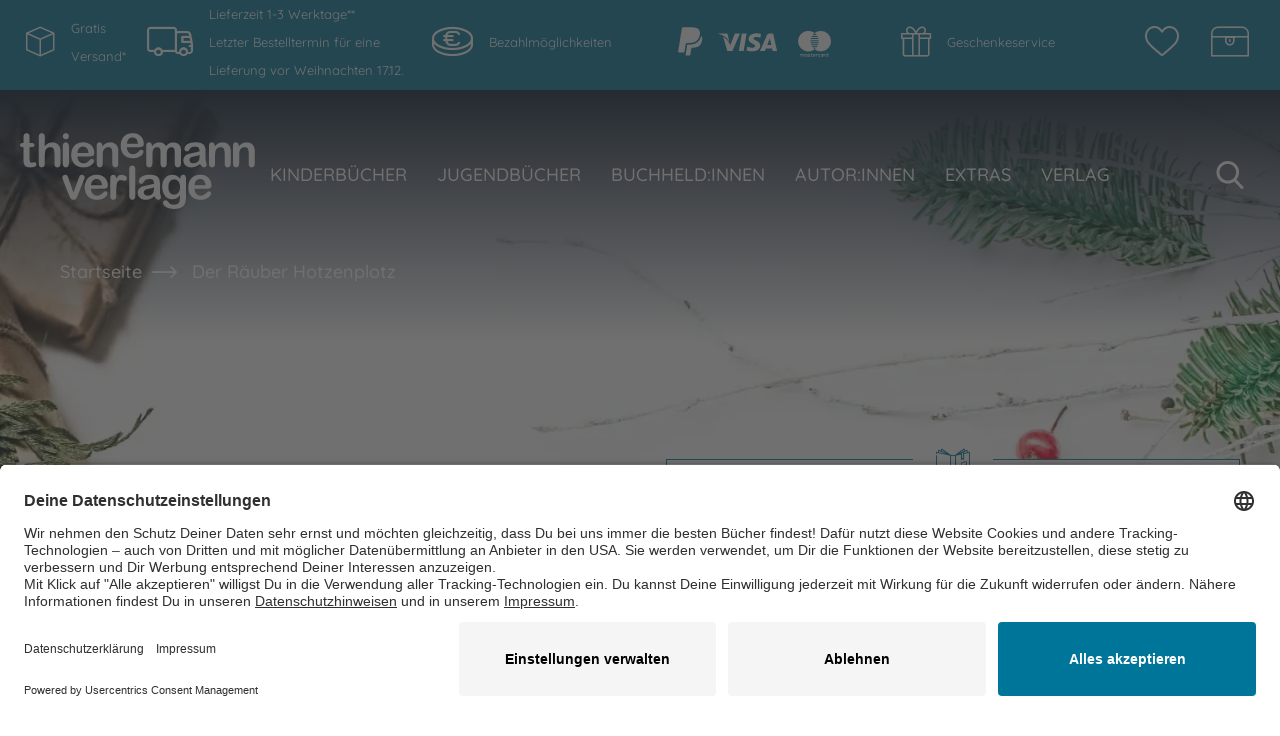

--- FILE ---
content_type: text/html; charset=utf-8
request_url: https://www.thienemann.de/produkt/der-raeuber-hotzenplotz-1-der-raeuber-hotzenplotz-isbn-978-3-522-17935-5
body_size: 23401
content:
<!DOCTYPE html>
<html lang="de">
<head>

<meta charset="utf-8">





      <meta http-equiv="x-ua-compatible" content="IE=edge">
      <meta name="viewport" content="width=device-width, initial-scale=1">
      <title>Der Räuber Hotzenplotz von Otfried Preußler | Thienemann-Esslinger Verlag</title>      <link rel="preconnect" href="https://app.usercentrics.eu">
      <link rel="preconnect" href="https://privacy-proxy.usercentrics.eu">    <script data-usercentrics="Google Tag Manager" type="text/plain">
    (function(w,d,s,l,i){w[l]=w[l]||[];w[l].push({'gtm.start':new Date().getTime(),event:'gtm.js'});var f=d.getElementsByTagName(s)[0],j=d.createElement(s),dl=l!='dataLayer'?'&l='+l:'';j.async=true;j.src='https://www.googletagmanager.com/gtm.js?id='+i+dl;f.parentNode.insertBefore(j,f);})(window,document,'script','dataLayer','GTM-WNMCXC8');
    </script>      <link href="/_assets/b859042190d7e9ecc7a87d342f4772f1/Stylesheet/main.css?1765563458" rel="stylesheet" >
      <script type="application/javascript" language="de" src="https://privacy-proxy.usercentrics.eu/latest/uc-block.bundle.js"></script>
      <script type="application/javascript" id="usercentrics-cmp" data-settings-id="Ll-KHyVmX" language="de" async="1" defer="1" src="https://app.usercentrics.eu/browser-ui/latest/loader.js"></script>    



<meta name="generator" content="TYPO3 CMS">
<meta name="description" content="Der Räuber Hotzenplotz 1: Der Räuber Hotzenplotz Schulausgabe im Taschenbuch-Format von Otfried Preußlers „Der Räuber Hotzenplotz“ für J">
<meta name="robots" content="index,follow">
<meta property="og:title" content="Der Räuber Hotzenplotz von Otfried Preußler | Thienemann-Esslinger Verlag">
<meta property="og:image" content="https://www.thienemann.de/var/www/clients/client1/web2/web/public//fileadmin/_processed_/6/b/csm_der-raeuber-hotzenplotz-1-der-raeuber-hotzenplotz-isbn-978-3-522-17935-5_a65dff997c.png">
<meta name="twitter:card" content="summary">
<meta name="apple-mobile-web-app-capable" content="no">
<meta name="p:domain_verify" content="0355ae543bb052d661f4802c17cd3076">
<link rel="icon" href="/_assets/b859042190d7e9ecc7a87d342f4772f1/Icons/favicon.ico" type="image/vnd.microsoft.icon">
<link rel="canonical" href="https://www.thienemann.de/produkt/der-raeuber-hotzenplotz-1-der-raeuber-hotzenplotz-isbn-978-3-522-10590-3"/>

<script type="application/ld+json">
    {
        "@context": "http://www.schema.org",
        "@type": "Organization",
        "name": "Thienemann Verlage",
        "url": "https://www.thienemann.de/",
        "@graph": [
            {
                "@type": "WebSite",
                "name": "Thienemann Verlage",
                "headline": "Thienemann Verlage",
                "url": "https://www.thienemann.de/"
            }
		]
	}
</script><script type="text/javascript">window.dataLayer = window.dataLayer || [];window.dataLayer.push({'event': 'pagetype','pagetype': 'product'});</script>      









<!-- 
	Programmed by 3m5. Media GmbH

	This website is powered by TYPO3 - inspiring people to share!
	TYPO3 is a free open source Content Management Framework initially created by Kasper Skaarhoj and licensed under GNU/GPL.
	TYPO3 is copyright 1998-2025 of Kasper Skaarhoj. Extensions are copyright of their respective owners.
	Information and contribution at https://typo3.org/
-->
</head>
<body>
















<a href="#main" class="button button--skiplink">Zum Hauptinhalt</a>

<div id="page-content" class="page-content">
		
			
					<div class="background--header  display-desktop"
							 style="background-image: url(/fileadmin/Thienemann-Esslinger.de/Detailseiten/Buchdetailseite/Header_Buchdetailseite_Weihnachten.jpg)"
					></div>
				
		
		

<header class="header header--xmas">
	<div class="block block--top display-desktop-header ce ce--layout-box">
		<div class="ce__inner">
			<div class="block__left">
				<ul class="list">
					<li>
						<i class="thie-icon-usp1 margin-right--xs" aria-hidden="true"></i>
						<div>Gratis Versand*</div>
					</li>
					<li>
						<i class="thie-icon-usp2 margin-right--xs" aria-hidden="true"></i>
						<div>Lieferzeit 1-3 Werktage**
							
								<br>
								Letzter Bestelltermin für eine Lieferung vor Weihnachten 17.12.
							
						</div>
					</li>
					<li>
						<i class="thie-icon-usp3 margin-right--xs" aria-hidden="true"></i>
						<div>Bezahlmöglichkeiten</div>
						<img class="usp3_payment margin-left--s" alt="PayPal, VISA, MasterCard" src="/_assets/b859042190d7e9ecc7a87d342f4772f1/Icons/usp3_payment.svg" width="531" height="102" />
					</li>
					<li>
						<i class="thie-icon-usp4 margin-right--xs" aria-hidden="true"></i>
						<div>Geschenkeservice</div>
					</li>
				</ul>
				<div class="block__right">
					
	<div class="personal-area">
		<a data-href="L21lcmt6ZXR0ZWw=" aria-label="Merkzettel" class="memo header-symbol--with-badge">
			<i class="icon icon--is-left thie-icon-memo"></i>
			<span class="badge--product-count hidden">0</span>
		</a>
		
	
	
	<a data-href="L3NjaGF0emtpc3Rl" aria-label="Schatzkiste" class="shopping-cart header-symbol--with-badge">
		<i class="icon thie-icon-chest"></i>
		<span class="badge--product-count hidden">0</span>
	</a>
	<div class="cart_header" data-ajax-url="/produkt?type=1599487904"></div>


	</div>

				</div>
			</div>
		</div>
	</div>
	<div class="block block--bottom">
		<div class="block__content">
			<div class="display-desktop-header">
				<div class="header__logo" id="site-logo-desktop">
					<a href="/">
						<img class="thie-logo" alt="Logo Thienemann Verlage" src="/_assets/b859042190d7e9ecc7a87d342f4772f1/Images/thienemann-logo.svg" width="645" height="206" />
					</a>
				</div>
			</div>
			<div class="display-mobile-header">
				<div class="row vertical-center">
					<div class="col-xs-9">
						<div class="header__logo" id="site-logo-mobile">
							<a href="/">
								<img class="thie-logo" alt="Logo Thienemann Verlage" src="/_assets/b859042190d7e9ecc7a87d342f4772f1/Images/thienemann-logo.svg" width="645" height="206" />
							</a>
						</div>
					</div>
					<div class="col-xs-3 burger-col">
						<!-- burger -->
						<button class="burger">
							<div class="burger__box">
								<div class="burger__inner"></div>
							</div>
							<div class="burger__text">Menu</div>
						</button>
					</div>
				</div>
				<div class="personal-area-container row">
					<div class="col-xs-8 quicksearch-container">
						
	<div class="quicksearch quicksearch--top">
		
	

	<form method="get" id="tx-solr-search-form-pi-results" action="/suche" data-suggest="/suche?type=7384" data-suggest-header="Top Treffer" accept-charset="utf-8">
		
		

		<div class="actions">
			<div class="btn-toolbar" role="toolbar">
				<div class="btn-group" role="group">
					<input type="submit" class="btn btn-primary" value="" aria-label="Suche starten">
				</div>
			</div>
		</div>
		<div class="form-group">
			<div class="input">
				
				
					
				

				<label for="quicksearch__input--mobile" class="sr-only">Suchbegriff eingeben</label>
				<input type="text" id="quicksearch__input--mobile" class="form-control quicksearch__input tx-solr-suggest" autocomplete="off" placeholder="Suchen" name="tx_solr[q]" value="" />
			</div>
		</div>
	</form>




	</div>

					</div>
					<div class="col-xs-4">
						
	<div class="personal-area">
		<a data-href="L21lcmt6ZXR0ZWw=" aria-label="Merkzettel" class="memo header-symbol--with-badge">
			<i class="icon icon--is-left thie-icon-memo"></i>
			<span class="badge--product-count hidden">0</span>
		</a>
		
	
	
	<a data-href="L3NjaGF0emtpc3Rl" aria-label="Schatzkiste" class="shopping-cart header-symbol--with-badge">
		<i class="icon thie-icon-chest"></i>
		<span class="badge--product-count hidden">0</span>
	</a>
	<div class="cart_header" data-ajax-url="/produkt?type=1599487904"></div>


	</div>

					</div>
				</div>
			</div>
			<div class="block__left nav-container">
				
					<nav class="navigation navigation--main">
						

<ul class="menu">
    
        


		<li
			class="item item--level-1 item--has-children product-nav__item">
			





    


        
    

<a class="item__link" href="/kinderbuecher"  aria-haspopup="menu" aria-expanded="false" title="Kinderbücher">
    
            <span>Kinderbücher</span>
        

</a>


			
				

<div class="mega-menu">
    <div class="mega-menu__content row">
			<div class="mega-menu__column mega-menu__column--back col-xs-12 ">
				<div class="column__item">
					<button class="mega-menu__item mega-menu__item--header mega-menu__item--back"><span>Zurück</span></button>
				</div>
			</div>
				<div class="col-xs-12 col-sm-12 mega-menu__item--main-page">
						






        
    

<a class="item__link" href="/kinderbuecher"  title="Kinderbücher">
    
            <span>Alle Kinderbücher</span>
        

</a>


				</div>
        <div class="mega-menu__column col-xs-12 col-sm-5">
            
                
                    

<div class="column__item">
	
			<button class="mega-menu__item mega-menu__item--header no_distance mega-menu__item--header-with-level-3" id="Kategorien">
				<span>Kategorien</span>
			</button>
		

	<div class="column__subitems-wrapper row level-3-on-mobile Kategorien-children Kategorien-back">
		
			<div class="column__subitems col-xs-12 col-sm-6">
				<button class="mobile-level-3-back" id="Kategorien-back"><span>Zurück</span></button>
				<div class="mega-menu__item--header hidden_on_desktop ">Kategorien</div>
				
					<div class="item item--level-2">
						






        
    

<a class="item__link" href="/kinderbuecher/neuheiten"  title="Kinderbuch Neuheiten">
    
            <span>Neuheiten</span>
        

</a>


					</div>
					
					
		
					<div class="item item--level-2">
						






        
    

<a class="item__link" href="/kinderbuecher/bestseller"  title="Kinderbuch Bestseller">
    
            <span>Bestseller</span>
        

</a>


					</div>
					
					
		
					<div class="item item--level-2">
						






        
    

<a class="item__link" href="/kinderbuecher/ebooks"  title="Kinderbuch E-Books">
    
            <span>E-Books</span>
        

</a>


					</div>
					
					
		
					<div class="item item--level-2">
						






        
    

<a class="item__link" href="/kinderbuecher/buchreihen"  title="Kinderbuch Buchreihen">
    
            <span>Buchreihen</span>
        

</a>


					</div>
					
					
		
					<div class="item item--level-2">
						






        
    

<a class="item__link" href="/kinderbuecher/klassiker"  title="Kinderbuch Klassiker">
    
            <span>Klassiker</span>
        

</a>


					</div>
					
					
		
					<div class="item item--level-2">
						






        
    

<a class="item__link" href="/kinderbuecher/bilderbuecher"  title="Bilderbücher für Kinder">
    
            <span>Bilderbücher</span>
        

</a>


					</div>
					
					
		
					<div class="item item--level-2">
						






        
    

<a class="item__link" href="/kinderbuecher/pappbilderbuecher"  title="Pappbilderbücher für Kinder">
    
            <span>Pappbilderbücher</span>
        

</a>


					</div>
					
					
		
					<div class="item item--level-2">
						






        
    

<a class="item__link" href="/kinderbuecher/wimmelbuecher"  title="Wimmelbücher für Kinder">
    
            <span>Wimmelbücher</span>
        

</a>


					</div>
					
					
			</div>
			<div class="column__subitems col-xs-12 col-sm-6">
		
		
					<div class="item item--level-2">
						






        
    

<a class="item__link" href="/kinderbuecher/mitmachbuecher-fuer-kinder"  title="Mitmachbücher für Kinder">
    
            <span>Mitmachbücher</span>
        

</a>


					</div>
					
					
		
					<div class="item item--level-2">
						






        
    

<a class="item__link" href="/kinderbuecher/vorlesebuecher"  title="Vorlesebücher">
    
            <span>Vorlesebücher</span>
        

</a>


					</div>
					
					
		
					<div class="item item--level-2">
						






        
    

<a class="item__link" href="/kinderbuecher/lesen-lernen-und-lesen-foerdern"  title="Lesen lernen und Lesen fördern">
    
            <span>Lesen lernen und Lesen fördern</span>
        

</a>


					</div>
					
					
		
					<div class="item item--level-2">
						






        
    

<a class="item__link" href="/kinderbuecher/zum-selberlesen"  title="Kinderbücher zum Selberlesen">
    
            <span>Zum Selberlesen</span>
        

</a>


					</div>
					
					
		
					<div class="item item--level-2">
						






        
    

<a class="item__link" href="/kinderbuecher/sachbuecher"  title="Sachbücher für Kinder">
    
            <span>Sachbücher</span>
        

</a>


					</div>
					
					
		
					<div class="item item--level-2">
						






        
    

<a class="item__link" href="/kinderbuecher/lernbuecher-raetselbuecher"  title="Lernbücher & Rätselbücher für Kinder">
    
            <span>Lernbücher &amp; Rätselbücher</span>
        

</a>


					</div>
					
					
		
					<div class="item item--level-2">
						






        
    

<a class="item__link" href="/kinderbuecher/malbuecher-stickerbuecher"  title="Malbücher & Stickerbücher für Kinder">
    
            <span>Malbücher &amp; Stickerbücher</span>
        

</a>


					</div>
					
					
		
					<div class="item item--level-2">
						






        
    

<a class="item__link" href="/kinderbuecher/christliche-kinderbuecher"  title="Christliche Kinderbücher">
    
            <span>Christliche Kinderbücher</span>
        

</a>


					</div>
					
					
		
					<div class="item item--level-2">
						






        
    

<a class="item__link" href="/kinderbuecher/alben-freundebuecher"  title="Alben & Freundebücher für Kinder">
    
            <span>Alben &amp; Freundebücher</span>
        

</a>


					</div>
					
					
		
					<div class="item item--level-2">
						






        
    

<a class="item__link" href="/kinderbuecher/antolin"  title="Kinderbücher bei Antolin">
    
            <span>Kinderbücher bei Antolin</span>
        

</a>


					</div>
					
					
		
	</div>
	
</div>
</div>

                
            
                
            
                
            
        </div>
        <div class="mega-menu__column col-xs-12 col-sm-5">
            
                
            
                
                    

<div class="column__item">
	
			<button class="mega-menu__item mega-menu__item--header no_distance mega-menu__item--header-with-level-3" id="Themen">
				<span>Themen</span>
			</button>
		

	<div class="column__subitems-wrapper row level-3-on-mobile Themen-children Themen-back">
		
			<div class="column__subitems col-xs-12 col-sm-6">
				<button class="mobile-level-3-back" id="Themen-back"><span>Zurück</span></button>
				<div class="mega-menu__item--header hidden_on_desktop ">Themen</div>
				
					<div class="item item--level-2">
						






        
    

<a class="item__link" href="/kinderbuecher/gute-nacht-geschichten"  title="Gute-Nacht-Geschichten für Kinder">
    
            <span>Gute-Nacht-Geschichten</span>
        

</a>


					</div>
					
					
		
					<div class="item item--level-2">
						






        
    

<a class="item__link" href="/kinderbuecher/freundschaft"  title="Freundschaftsbücher für Kinder">
    
            <span>Freundschaft</span>
        

</a>


					</div>
					
					
		
					<div class="item item--level-2">
						






        
    

<a class="item__link" href="/kinderbuecher/lustige-geschichten"  title="Lustige Geschichten für Kinder">
    
            <span>Lustige Geschichten</span>
        

</a>


					</div>
					
					
		
					<div class="item item--level-2">
						






        
    

<a class="item__link" href="/kinderbuecher/magische-geschichten"  title="Magische Geschichten für Kinder">
    
            <span>Magische Geschichten</span>
        

</a>


					</div>
					
					
		
					<div class="item item--level-2">
						






        
    

<a class="item__link" href="/kinderbuecher/spannung-abenteuer"  title="Kinderbücher Spannung & Abenteuer">
    
            <span>Spannung &amp; Abenteuer</span>
        

</a>


					</div>
					
					
		
					<div class="item item--level-2">
						






        
    

<a class="item__link" href="/kinderbuecher/alltag-familie"  title="Kinderbücher über Alltag & Familie">
    
            <span>Alltag &amp; Familie</span>
        

</a>


					</div>
					
					
		
					<div class="item item--level-2">
						






        
    

<a class="item__link" href="/kinderbuecher/tiere"  title="Tierbücher für Kinder">
    
            <span>Tiere</span>
        

</a>


					</div>
					
					
		
					<div class="item item--level-2">
						






        
    

<a class="item__link" href="/kinderbuecher/pferde"  title="Pferdebücher für Kinder">
    
            <span>Pferde</span>
        

</a>


					</div>
					
					
			</div>
			<div class="column__subitems col-xs-12 col-sm-6">
		
		
					<div class="item item--level-2">
						






        
    

<a class="item__link" href="/kinderbuecher/maerchen"  title="Märchenbücher für Kinder">
    
            <span>Märchen</span>
        

</a>


					</div>
					
					
		
					<div class="item item--level-2">
						






        
    

<a class="item__link" href="/kinderbuecher/umwelt-natur"  title="Kinderbücher Umwelt & Natur">
    
            <span>Umwelt &amp; Natur</span>
        

</a>


					</div>
					
					
		
					<div class="item item--level-2">
						






        
    

<a class="item__link" href="/kinderbuecher/kindergarten"  title="Kindergarten Bücher">
    
            <span>Kindergarten</span>
        

</a>


					</div>
					
					
		
					<div class="item item--level-2">
						






        
    

<a class="item__link" href="/kinderbuecher/einschulung-schule"  title="Bücher zur Einschulung & Schule">
    
            <span>Einschulung &amp; Schule</span>
        

</a>


					</div>
					
					
		
					<div class="item item--level-2">
						






        
    

<a class="item__link" href="/kinderbuecher/kinderfragen"  title="Bücher zu schwierigen Kinderfragen">
    
            <span>Kinderfragen</span>
        

</a>


					</div>
					
					
		
					<div class="item item--level-2">
						






        
    

<a class="item__link" href="/kinderbuecher/religion-sinnsuche"  title="Kinderbücher Religion & Sinnsuche">
    
            <span>Religion &amp; Sinnsuche</span>
        

</a>


					</div>
					
					
		
					<div class="item item--level-2">
						






        
    

<a class="item__link" href="/kinderbuecher/nostalgie"  title="Nostalgische Kinderbücher">
    
            <span>Nostalgische Bücher</span>
        

</a>


					</div>
					
					
		
					<div class="item item--level-2">
						






        
    

<a class="item__link" href="/kinderbuecher/ostern"  title="Osterbücher für Kinder">
    
            <span>Ostern</span>
        

</a>


					</div>
					
					
		
					<div class="item item--level-2">
						






        
    

<a class="item__link" href="/kinderbuecher/weihnachten-winter"  title="Weihnachtsbücher & Wintergeschichten für Kinder">
    
            <span>Weihnachten &amp; Winter</span>
        

</a>


					</div>
					
					
		
	</div>
	
</div>
</div>

                
            
                
            
        </div>
        <div class="mega-menu__column col-xs-12 col-sm-2">
            
                
            
                
            
                
                    

<div class="column__item">
	
			<button class="mega-menu__item mega-menu__item--header no_distance mega-menu__item--header-with-level-3" id="Alter">
				<span>Alter</span>
			</button>
		

	<div class="column__subitems-wrapper row level-3-on-mobile Alter-children Alter-back">
		
			<div class="column__subitems col-xs-12 ">
				<button class="mobile-level-3-back" id="Alter-back"><span>Zurück</span></button>
				<div class="mega-menu__item--header hidden_on_desktop ">Alter</div>
				
					<div class="item item--level-2">
						






        
    

<a class="item__link" href="/kinderbuecher/0-2-jahre"  title="Kinderbücher 0 - 2 Jahre">
    
            <span>0 - 2 Jahre</span>
        

</a>


					</div>
					
					
		
					<div class="item item--level-2">
						






        
    

<a class="item__link" href="/kinderbuecher/ab-2-jahre"  title="Kinderbücher ab 2 Jahre">
    
            <span>ab 2 Jahre</span>
        

</a>


					</div>
					
					
		
					<div class="item item--level-2">
						






        
    

<a class="item__link" href="/kinderbuecher/ab-3-jahre"  title="Kinderbücher ab 3 Jahre">
    
            <span>ab 3 Jahre</span>
        

</a>


					</div>
					
					
		
					<div class="item item--level-2">
						






        
    

<a class="item__link" href="/kinderbuecher/ab-4-jahre"  title="Kinderbücher ab 4 Jahre">
    
            <span>ab 4 Jahre</span>
        

</a>


					</div>
					
					
		
					<div class="item item--level-2">
						






        
    

<a class="item__link" href="/kinderbuecher/ab-5-jahre"  title="Kinderbücher ab 5 Jahre">
    
            <span>ab 5 Jahre</span>
        

</a>


					</div>
					
					
		
					<div class="item item--level-2">
						






        
    

<a class="item__link" href="/kinderbuecher/ab-6-jahre"  title="Kinderbücher ab 6 Jahre">
    
            <span>ab 6 Jahre</span>
        

</a>


					</div>
					
					
		
					<div class="item item--level-2">
						






        
    

<a class="item__link" href="/kinderbuecher/ab-8-jahre"  title="Kinderbücher ab 8 Jahre">
    
            <span>ab 8 Jahre</span>
        

</a>


					</div>
					
					
		
					<div class="item item--level-2">
						






        
    

<a class="item__link" href="/kinderbuecher/ab-10-jahre"  title="Kinderbücher ab 10 Jahre">
    
            <span>ab 10 Jahre</span>
        

</a>


					</div>
					
					
			</div>
			<div class="column__subitems col-xs-12 col-sm-6">
		
		
	</div>
	
</div>
</div>

                
            
        </div>
    </div>
</div>

			
		</li>
	

    
        


		<li
			class="item item--level-1 item--has-children product-nav__item">
			





    


        
    

<a class="item__link" href="/jugendbuecher"  aria-haspopup="menu" aria-expanded="false" title="Jugendbücher">
    
            <span>Jugendbücher</span>
        

</a>


			
				

<div class="mega-menu">
    <div class="mega-menu__content row">
			<div class="mega-menu__column mega-menu__column--back col-xs-12 ">
				<div class="column__item">
					<button class="mega-menu__item mega-menu__item--header mega-menu__item--back"><span>Zurück</span></button>
				</div>
			</div>
				<div class="col-xs-12 col-sm-12 mega-menu__item--main-page">
						






        
    

<a class="item__link" href="/jugendbuecher"  title="Jugendbücher">
    
            <span>Alle Jugendbücher</span>
        

</a>


				</div>
        <div class="mega-menu__column col-xs-12 col-sm-5">
            
                
                    

<div class="column__item">
	
			<button class="mega-menu__item mega-menu__item--header no_distance mega-menu__item--header-with-level-3" id="Kategorien">
				<span>Kategorien</span>
			</button>
		

	<div class="column__subitems-wrapper row level-3-on-mobile Kategorien-children Kategorien-back">
		
			<div class="column__subitems col-xs-12 ">
				<button class="mobile-level-3-back" id="Kategorien-back"><span>Zurück</span></button>
				<div class="mega-menu__item--header hidden_on_desktop ">Kategorien</div>
				
					<div class="item item--level-2">
						






        
    

<a class="item__link" href="/jugendbuecher/neuheiten"  title="Jugendbuch Neuheiten">
    
            <span>Neuheiten</span>
        

</a>


					</div>
					
					
		
					<div class="item item--level-2">
						






        
    

<a class="item__link" href="/jugendbuecher/bestseller"  title="Jugendbuch Bestseller">
    
            <span>Bestseller</span>
        

</a>


					</div>
					
					
		
					<div class="item item--level-2">
						






        
    

<a class="item__link" href="/jugendbuecher/ebooks"  title="Jugendbuch E-Books">
    
            <span>Ebooks</span>
        

</a>


					</div>
					
					
		
					<div class="item item--level-2">
						






        
    

<a class="item__link" href="/jugendbuecher/buchreihen"  title="Jugendbuch Buchreihen">
    
            <span>Buchreihen</span>
        

</a>


					</div>
					
					
		
					<div class="item item--level-2">
						






        
    

<a class="item__link" href="/jugendbuecher/klassiker"  title="Jugendbuch Klassiker">
    
            <span>Klassiker</span>
        

</a>


					</div>
					
					
		
					<div class="item item--level-2">
						






        
    

<a class="item__link" href="/jugendbuecher/sachbuecher"  title="Sachbücher für Jugendliche">
    
            <span>Sachbücher</span>
        

</a>


					</div>
					
					
		
					<div class="item item--level-2">
						






        
    

<a class="item__link" href="/jugendbuecher/bullet-journals"  title="Bullet Journals für Jugendliche">
    
            <span>Bullet Journals</span>
        

</a>


					</div>
					
					
		
					<div class="item item--level-2">
						






        
    

<a class="item__link" href="/jugendbuecher/religion"  title="Religiöse Bücher für Jugendliche">
    
            <span>Religion</span>
        

</a>


					</div>
					
					
			</div>
			<div class="column__subitems col-xs-12 col-sm-6">
		
		
	</div>
	
</div>
</div>

                
            
                
            
                
            
        </div>
        <div class="mega-menu__column col-xs-12 col-sm-5">
            
                
            
                
                    

<div class="column__item">
	
			<button class="mega-menu__item mega-menu__item--header no_distance mega-menu__item--header-with-level-3" id="Themen">
				<span>Themen</span>
			</button>
		

	<div class="column__subitems-wrapper row level-3-on-mobile Themen-children Themen-back">
		
			<div class="column__subitems col-xs-12 ">
				<button class="mobile-level-3-back" id="Themen-back"><span>Zurück</span></button>
				<div class="mega-menu__item--header hidden_on_desktop ">Themen</div>
				
					<div class="item item--level-2">
						






        
    

<a class="item__link" href="/jugendbuecher/biografien"  title="Jugendbuch Biografien">
    
            <span>Biografien</span>
        

</a>


					</div>
					
					
		
					<div class="item item--level-2">
						






        
    

<a class="item__link" href="/jugendbuecher/fantasy"  title="Jugendbücher Fantasy">
    
            <span>Fantasy</span>
        

</a>


					</div>
					
					
		
					<div class="item item--level-2">
						






        
    

<a class="item__link" href="/jugendbuecher/liebe"  title="Jugendbücher Liebe">
    
            <span>Liebe</span>
        

</a>


					</div>
					
					
		
					<div class="item item--level-2">
						






        
    

<a class="item__link" href="/jugendbuecher/pferde"  title="Jugendbücher Pferde">
    
            <span>Pferde</span>
        

</a>


					</div>
					
					
		
					<div class="item item--level-2">
						






        
    

<a class="item__link" href="/jugendbuecher/romane"  title="Jugendbücher Romane">
    
            <span>Romane</span>
        

</a>


					</div>
					
					
		
					<div class="item item--level-2">
						






        
    

<a class="item__link" href="/jugendbuecher/romantasy"  title="Jugendbücher Romantasy">
    
            <span>Romantasy</span>
        

</a>


					</div>
					
					
		
					<div class="item item--level-2">
						






        
    

<a class="item__link" href="/jugendbuecher/science-fiction"  title="Jugendbücher Science Fiction">
    
            <span>Science Fiction</span>
        

</a>


					</div>
					
					
		
					<div class="item item--level-2">
						






        
    

<a class="item__link" href="/jugendbuecher/spannung-krimi"  title="Jugendbücher Spannung & Krimi">
    
            <span>Spannung &amp; Krimi</span>
        

</a>


					</div>
					
					
			</div>
			<div class="column__subitems col-xs-12 col-sm-6">
		
		
	</div>
	
</div>
</div>

                
            
                
            
        </div>
        <div class="mega-menu__column col-xs-12 col-sm-2">
            
                
            
                
            
                
                    

<div class="column__item">
	
			<button class="mega-menu__item mega-menu__item--header no_distance mega-menu__item--header-with-level-3" id="Alter">
				<span>Alter</span>
			</button>
		

	<div class="column__subitems-wrapper row level-3-on-mobile Alter-children Alter-back">
		
			<div class="column__subitems col-xs-12 ">
				<button class="mobile-level-3-back" id="Alter-back"><span>Zurück</span></button>
				<div class="mega-menu__item--header hidden_on_desktop ">Alter</div>
				
					<div class="item item--level-2">
						






        
    

<a class="item__link" href="/jugendbuecher/ab-12-jahren"  title="Jugendbücher ab 12 Jahre">
    
            <span>ab 12 Jahre</span>
        

</a>


					</div>
					
					
		
					<div class="item item--level-2">
						






        
    

<a class="item__link" href="/jugendbuecher/ab-13-jahren"  title="Jugendbücher ab 13 Jahre">
    
            <span>ab 13 Jahre</span>
        

</a>


					</div>
					
					
		
					<div class="item item--level-2">
						






        
    

<a class="item__link" href="/jugendbuecher/ab-14-jahren"  title="Jugendbücher ab 14 Jahre">
    
            <span>ab 14 Jahre</span>
        

</a>


					</div>
					
					
		
					<div class="item item--level-2">
						






        
    

<a class="item__link" href="/jugendbuecher/ab-16-jahren"  title="Jugendbücher ab 16 Jahre">
    
            <span>ab 16 Jahre</span>
        

</a>


					</div>
					
					
		
	</div>
	
</div>
</div>

                
            
        </div>
    </div>
</div>

			
		</li>
	

    
        


		<li
			class="item item--level-1 item--has-children product-nav__item">
			





    


        
    

<a class="item__link" href="/buchhelden"  aria-haspopup="menu" aria-expanded="false" title="Buchheld:innen">
    
            <span>Buchheld:innen</span>
        

</a>


			
				

<div class="mega-menu">
    <div class="mega-menu__content row">
			<div class="mega-menu__column mega-menu__column--back col-xs-12 ">
				<div class="column__item">
					<button class="mega-menu__item mega-menu__item--header mega-menu__item--back"><span>Zurück</span></button>
				</div>
			</div>
				<div class="col-xs-12 col-sm-12 mega-menu__item--main-page">
						






        
    

<a class="item__link" href="/buchhelden"  title="Buchheld:innen">
    
            <span>Alle Buchheld:innen</span>
        

</a>


				</div>
        <div class="mega-menu__column col-xs-12 col-sm-5">
            
                
                    

<div class="column__item">
	
			<button class="mega-menu__item mega-menu__item--header no_distance mega-menu__item--header-with-level-3" id="Kinderbuch">
				<span>Kinderbuch</span>
			</button>
		

	<div class="column__subitems-wrapper row level-3-on-mobile Kinderbuch-children Kinderbuch-back">
		
			<div class="column__subitems col-xs-12 col-sm-6">
				<button class="mobile-level-3-back" id="Kinderbuch-back"><span>Zurück</span></button>
				<div class="mega-menu__item--header hidden_on_desktop ">Kinderbuch</div>
				
					<div class="item item--level-2">
						






        
    

<a class="item__link" href="/buchhelden/jim-knopf"  title="Jim Knopf">
    
            <span>Jim Knopf</span>
        

</a>


					</div>
					
					
		
					<div class="item item--level-2">
						






        
    

<a class="item__link" href="/buchhelden/raeuber-hotzenplotz"  title="Räuber Hotzenplotz">
    
            <span>Räuber Hotzenplotz</span>
        

</a>


					</div>
					
					
		
					<div class="item item--level-2">
						






        
    

<a class="item__link" href="/buchhelden/der-kleine-rabe-socke"  title="Der kleine Rabe Socke">
    
            <span>Der kleine Rabe Socke</span>
        

</a>


					</div>
					
					
		
					<div class="item item--level-2">
						






        
    

<a class="item__link" href="/buchhelden/das-kleine-gespenst"  title="Das kleine Gespenst">
    
            <span>Das kleine Gespenst</span>
        

</a>


					</div>
					
					
		
					<div class="item item--level-2">
						






        
    

<a class="item__link" href="/buchhelden/die-kleine-hexe"  title="Die kleine Hexe">
    
            <span>Die kleine Hexe</span>
        

</a>


					</div>
					
					
		
					<div class="item item--level-2">
						






        
    

<a class="item__link" href="/buchhelden/der-kleine-wassermann"  title="Der kleine Wassermann">
    
            <span>Der kleine Wassermann</span>
        

</a>


					</div>
					
					
		
					<div class="item item--level-2">
						






        
    

<a class="item__link" href="/buchhelden/der-kleine-siebenschlaefer"  title="Der kleine Siebenschläfer">
    
            <span>Der kleine Siebenschläfer</span>
        

</a>


					</div>
					
					
		
					<div class="item item--level-2">
						






        
    

<a class="item__link" href="/buchhelden/urmel"  title="Urmel">
    
            <span>Urmel</span>
        

</a>


					</div>
					
					
			</div>
			<div class="column__subitems col-xs-12 col-sm-6">
		
		
					<div class="item item--level-2">
						






        
    

<a class="item__link" href="/buchhelden/elmar"  title="Elmar">
    
            <span>Elmar</span>
        

</a>


					</div>
					
					
		
					<div class="item item--level-2">
						






        
    

<a class="item__link" href="/buchhelden/dr-brumm"  title="Dr. Brumm">
    
            <span>Dr. Brumm</span>
        

</a>


					</div>
					
					
		
					<div class="item item--level-2">
						






        
    

<a class="item__link" href="/buchhelden/die-haeschenschule"  title="Die Häschenschule">
    
            <span>Die Häschenschule</span>
        

</a>


					</div>
					
					
		
					<div class="item item--level-2">
						






        
    

<a class="item__link" href="/buchhelden/polly-schlottermotz"  title="Polly Schlottermotz">
    
            <span>Polly Schlottermotz</span>
        

</a>


					</div>
					
					
		
					<div class="item item--level-2">
						






        
    

<a class="item__link" href="/frau-honig"  title="Frau Honig">
    
            <span>Frau Honig</span>
        

</a>


					</div>
					
					
		
					<div class="item item--level-2">
						






        
    

<a class="item__link" href="/buchhelden/willow"  title="Willow">
    
            <span>Willow</span>
        

</a>


					</div>
					
					
		
	</div>
	
</div>
</div>

                
            
                
            
        </div>
        <div class="mega-menu__column col-xs-12 col-sm-5">
            
                
            
                
                    

<div class="column__item">
	
			<button class="mega-menu__item mega-menu__item--header no_distance mega-menu__item--header-with-level-3" id="Jugendbuch">
				<span>Jugendbuch</span>
			</button>
		

	<div class="column__subitems-wrapper row level-3-on-mobile Jugendbuch-children Jugendbuch-back">
		
			<div class="column__subitems col-xs-12 ">
				<button class="mobile-level-3-back" id="Jugendbuch-back"><span>Zurück</span></button>
				<div class="mega-menu__item--header hidden_on_desktop ">Jugendbuch</div>
				
					<div class="item item--level-2">
						






        
    

<a class="item__link" href="/buchhelden/die-unendliche-geschichte"  title="Die unendliche Geschichte">
    
            <span>Die unendliche Geschichte</span>
        

</a>


					</div>
					
					
		
					<div class="item item--level-2">
						






        
    

<a class="item__link" href="/buchhelden/momo"  title="Momo">
    
            <span>Momo</span>
        

</a>


					</div>
					
					
		
					<div class="item item--level-2">
						






        
    

<a class="item__link" href="/buchhelden/krabat"  title="Krabat">
    
            <span>Krabat</span>
        

</a>


					</div>
					
					
		
	</div>
	
</div>
</div>

                
            
        </div>
        <div class="mega-menu__column col-xs-12 col-sm-2">
            
                
            
                
            
        </div>
    </div>
</div>

			
		</li>
	

    
        


		<li
			class="item item--level-1 item--has-children product-nav__item">
			





    


        
    

<a class="item__link" href="/autoren"  aria-haspopup="menu" aria-expanded="false" title="Autor:innen">
    
            <span>Autor:innen</span>
        

</a>


			
				

<div class="mega-menu">
    <div class="mega-menu__content row">
			<div class="mega-menu__column mega-menu__column--back col-xs-12 ">
				<div class="column__item">
					<button class="mega-menu__item mega-menu__item--header mega-menu__item--back"><span>Zurück</span></button>
				</div>
			</div>
				<div class="col-xs-12 col-sm-12 hidden">
						






        
    

<a class="item__link" href="/autoren"  title="Autor:innen">
    
            <span>Alle Autor:innen</span>
        

</a>


				</div>
        <div class="mega-menu__column col-xs-12 col-sm-5">
            
                
                    

<div class="column__item">
	
			<div class="mega-menu__item mega-menu__item--header no_distance" id="Autoren">
				Autoren
			</div>
		

	<div class="column__subitems-wrapper row  Autoren-children Autoren-back">
		
			<div class="column__subitems col-xs-12 ">
				<button class="mobile-level-3-back" id="Autoren-back"><span>Zurück</span></button>
				<div class="mega-menu__item--header hidden_on_desktop hidden">Autoren</div>
				
					<div class="item item--level-2">
						






        
    

<a class="item__link" href="/autoren"  title="Unsere Autor:innen und Illustrator:innen von A bis Z">
    
            <span>Unsere Autor:innen und Illustrator:innen von A bis Z</span>
        

</a>


					</div>
					
					
		
	</div>
	
</div>
</div>

                
            
        </div>
        <div class="mega-menu__column col-xs-12 col-sm-5">
            
                
            
        </div>
        <div class="mega-menu__column col-xs-12 col-sm-2">
            
                
            
        </div>
    </div>
</div>

			
		</li>
	

    
        


		<li
			class="item item--level-1 item--level-1--disabled item--has-children product-nav__item">
			





    


        
    

<a class="item__link" href="/gewinnspiele"  aria-haspopup="menu" aria-expanded="false" title="Extras">
    
            <span>Extras</span>
        

</a>


			
				

<div class="mega-menu">
    <div class="mega-menu__content row">
			<div class="mega-menu__column mega-menu__column--back col-xs-12 ">
				<div class="column__item">
					<button class="mega-menu__item mega-menu__item--header mega-menu__item--back"><span>Zurück</span></button>
				</div>
			</div>
				<div class="col-xs-12 col-sm-12 hidden">
						






        
    

<a class="item__link" href="/gewinnspiele"  title="Extras">
    
            <span>Alle Extras</span>
        

</a>


				</div>
        <div class="mega-menu__column col-xs-12 col-sm-5">
            
                
                    

<div class="column__item">
	
			<div class="mega-menu__item mega-menu__item--header no_distance" id="Extras">
				Extras
			</div>
		

	<div class="column__subitems-wrapper row  Extras-children Extras-back">
		
			<div class="column__subitems col-xs-12 ">
				<button class="mobile-level-3-back" id="Extras-back"><span>Zurück</span></button>
				<div class="mega-menu__item--header hidden_on_desktop hidden">Extras</div>
				
					<div class="item item--level-2">
						






        
    

<a class="item__link" href="/gewinnspiele"  title="Gewinnspiele">
    
            <span>Gewinnspiele</span>
        

</a>


					</div>
					
					
		
					<div class="item item--level-2">
						






        
    

<a class="item__link" href="/events-lesungen"  title="Events & Lesungen">
    
            <span>Events &amp; Lesungen</span>
        

</a>


					</div>
					
					
		
					<div class="item item--level-2">
						






        
    

<a class="item__link" href="/einblicke-interviews"  title="Einblicke & Interviews">
    
            <span>Einblicke &amp; Interviews</span>
        

</a>


					</div>
					
					
		
					<div class="item item--level-2">
						






        
    

<a class="item__link" href="/trailer-videos"  title="Trailer & Videos">
    
            <span>Trailer &amp; Videos</span>
        

</a>


					</div>
					
					
		
					<div class="item item--level-2">
						






        
    

<a class="item__link" href="/downloads"  title="Downloads zum Malen, Basteln, Backen & Co.">
    
            <span>Downloads zum Malen, Basteln, Backen &amp; Co.</span>
        

</a>


					</div>
					
					
		
					<div class="item item--level-2">
						






        
    

<a class="item__link" href="/extras/lieblingsbuchfinder"  title="Lieblingsbuchfinder">
    
            <span>Lieblingsbuchfinder</span>
        

</a>


					</div>
					
					
		
	</div>
	
</div>
</div>

                
            
                
            
        </div>
        <div class="mega-menu__column col-xs-12 col-sm-5">
            
                
            
                
                    

<div class="column__item">
	
			<div class="mega-menu__item mega-menu__item--header no_distance" id="Specials">
				Specials
			</div>
		

	<div class="column__subitems-wrapper row  Specials-children Specials-back">
		
			<div class="column__subitems col-xs-12 ">
				<button class="mobile-level-3-back" id="Specials-back"><span>Zurück</span></button>
				<div class="mega-menu__item--header hidden_on_desktop hidden">Specials</div>
				
					<div class="item item--level-2">
						






        
    

<a class="item__link" href="/extras/weihnachten"  title="Weihnachten">
    
            <span>Weihnachten</span>
        

</a>


					</div>
					
					
		
					<div class="item item--level-2">
						






        
    

<a class="item__link" href="/kleine-lesehelden"  title="Kleine Lesehelden">
    
            <span>Kleine Lesehelden</span>
        

</a>


					</div>
					
					
		
					<div class="item item--level-2">
						






        
    

<a class="item__link" href="/lesechecker"  title="Lesechecker">
    
            <span>Lesechecker</span>
        

</a>


					</div>
					
					
		
					<div class="item item--level-2">
						






        
    

<a class="item__link" href="/interaktive-mitmachpappen"  title="Interaktive Mitmachpappen">
    
            <span>Interaktive Mitmachpappen</span>
        

</a>


					</div>
					
					
		
					<div class="item item--level-2">
						






        
    

<a class="item__link" href="/pferde"  title="Pferde">
    
            <span>Pferde</span>
        

</a>


					</div>
					
					
		
	</div>
	
</div>
</div>

                
            
        </div>
        <div class="mega-menu__column col-xs-12 col-sm-2">
            
                
            
                
            
        </div>
    </div>
</div>

			
		</li>
	

    
        


		<li
			class="item item--level-1 item--level-1--disabled item--has-children product-nav__item">
			





    


        
    

<a class="item__link" href="/unsere-verlage"  aria-haspopup="menu" aria-expanded="false" title="Verlag">
    
            <span>Verlag</span>
        

</a>


			
				

<div class="mega-menu">
    <div class="mega-menu__content row">
			<div class="mega-menu__column mega-menu__column--back col-xs-12 ">
				<div class="column__item">
					<button class="mega-menu__item mega-menu__item--header mega-menu__item--back"><span>Zurück</span></button>
				</div>
			</div>
				<div class="col-xs-12 col-sm-12 hidden">
						






        
    

<a class="item__link" href="/unsere-verlage"  title="Verlag">
    
            <span>Alle Verlag</span>
        

</a>


				</div>
        <div class="mega-menu__column col-xs-12 col-sm-5">
            
                
                    

<div class="column__item">
	
			<div class="mega-menu__item mega-menu__item--header no_distance" id="Verlag">
				Verlag
			</div>
		

	<div class="column__subitems-wrapper row  Verlag-children Verlag-back">
		
			<div class="column__subitems col-xs-12 col-sm-6">
				<button class="mobile-level-3-back" id="Verlag-back"><span>Zurück</span></button>
				<div class="mega-menu__item--header hidden_on_desktop hidden">Verlag</div>
				
					<div class="item item--level-2">
						






        
    

<a class="item__link" href="/unsere-verlage"  title="Unsere Verlage">
    
            <span>Unsere Verlage</span>
        

</a>


					</div>
					
					
		
					<div class="item item--level-2">
						






        
    

<a class="item__link" href="/verlagsgeschichte"  title="Verlagsgeschichte">
    
            <span>Verlagsgeschichte</span>
        

</a>


					</div>
					
					
		
					<div class="item item--level-2">
						






        
    

<a class="item__link" href="/wir-lieben-lesen"  title="Wir lieben lesen">
    
            <span>Wir lieben lesen</span>
        

</a>


					</div>
					
					
		
					<div class="item item--level-2">
						






        
    

<a class="item__link" href="/handel"  title="Handel">
    
            <span>Handel</span>
        

</a>


					</div>
					
					
		
					<div class="item item--level-2">
						






        
    

<a class="item__link" href="/paedagogen"  title="Pädagog:innen">
    
            <span>Pädagog:innen</span>
        

</a>


					</div>
					
					
		
					<div class="item item--level-2">
						






        
    

<a class="item__link" href="/presse"  title="Presse & Blogger:innen">
    
            <span>Presse &amp; Blogger:innen</span>
        

</a>


					</div>
					
					
		
					<div class="item item--level-2">
						






        
    

<a class="item__link" href="/veranstalter"  title="Veranstalter:innen">
    
            <span>Veranstalter:innen</span>
        

</a>


					</div>
					
					
		
					<div class="item item--level-2">
						






        
    

<a class="item__link" href="/lizenzen"  title="Foreign Rights & Lizenzen">
    
            <span>Foreign Rights &amp; Lizenzen</span>
        

</a>


					</div>
					
					
			</div>
			<div class="column__subitems col-xs-12 col-sm-6">
		
		
					<div class="item item--level-2">
						






        
    

<a class="item__link" href="/manuskripte-illustrationen"  title="Manuskripte & Illustrationen">
    
            <span>Manuskripte &amp; Illustrationen</span>
        

</a>


					</div>
					
					
		
					<div class="item item--level-2">
						






        
    

<a class="item__link" href="/nachhaltigkeit"  title="Nachhaltigkeit">
    
            <span>Nachhaltigkeit</span>
        

</a>


					</div>
					
					
		
					<div class="item item--level-2">
						






        
    

<a class="item__link" href="/corporate-publishing"  title="Corporate Publishing">
    
            <span>Corporate Publishing</span>
        

</a>


					</div>
					
					
		
					<div class="item item--level-2">
						






        
    

<a class="item__link" href="/unsere-werte-unsere-netiquette"  title="Unsere Werte und unsere Netiquette">
    
            <span>Unsere Werte und unsere Netiquette</span>
        

</a>


					</div>
					
					
		
					<div class="item item--level-2">
						






        
    

<a class="item__link" href="/karriere"  title="Jobs & Karriere">
    
            <span>Jobs &amp; Karriere</span>
        

</a>


					</div>
					
					
		
					<div class="item item--level-2">
						






        
    

<a class="item__link" href="/service-kontakt"  title="Service & Kontakt">
    
            <span>Service &amp; Kontakt</span>
        

</a>


					</div>
					
					
		
	</div>
	
</div>
</div>

                
            
        </div>
        <div class="mega-menu__column col-xs-12 col-sm-5">
            
                
            
        </div>
        <div class="mega-menu__column col-xs-12 col-sm-2">
            
                
            
        </div>
    </div>
</div>

			
		</li>
	

    
</ul>


					</nav>
				
			</div>
			<div class="block__right display-desktop-header">
				
	<div class="quicksearch quicksearch--top">
		
	

	<form method="get" id="tx-solr-search-form-pi-results" action="/suche" data-suggest="/suche?type=7384" data-suggest-header="Top Treffer" accept-charset="utf-8">
		
		

		<div class="actions">
			<div class="btn-toolbar" role="toolbar">
				<div class="btn-group" role="group">
					<input type="submit" class="btn btn-primary" value="" aria-label="Suche starten">
				</div>
			</div>
		</div>
		<div class="form-group">
			<div class="input">
				
				

				<label for="quicksearch__input" class="sr-only">Suchbegriff eingeben</label>
				<input type="text" id="quicksearch__input" class="form-control quicksearch__input tx-solr-suggest" autocomplete="off" placeholder="Suchen" name="tx_solr[q]" value="" />
			</div>
		</div>
	</form>




	</div>

			</div>
		</div>
		<div class="post-header">
			<div class="search_autosuggest" tabindex="-1"></div>
			
				<script type="application/ld+json">{"@context":"https:\/\/schema.org","@type":"BreadcrumbList","itemListElement":[{"@type":"ListItem","position":1,"item":{"@type":"WebPage","url":"https:\/\/www.thienemann.de\/","id":"https:\/\/www.thienemann.de\/","name":"Startseite"}},{"@type":"ListItem","position":2,"item":{"@type":"Thing","url":"https:\/\/www.thienemann.de\/https:\/\/www.thienemann.de\/produkt\/der-raeuber-hotzenplotz-1-der-raeuber-hotzenplotz-isbn-978-3-522-17935-5","id":"https:\/\/www.thienemann.de\/https:\/\/www.thienemann.de\/produkt\/der-raeuber-hotzenplotz-1-der-raeuber-hotzenplotz-isbn-978-3-522-17935-5","name":"Der R\u00e4uber Hotzenplotz"}}]}</script>
				<nav aria-label="Breadcrumb" class="breadcrumbs display-desktop-header">
					<ol>
						
							<li class="breadcrumb__entry ">
								

								

								<a class="breadcrumb__link" href="/"  title="Startseite">Startseite</a>
							</li>
						
							<li class="breadcrumb__entry breadcrumb__entry--last">
								

								
									
								

								<a class="breadcrumb__link" href="https://www.thienemann.de/produkt/der-raeuber-hotzenplotz-1-der-raeuber-hotzenplotz-isbn-978-3-522-17935-5" aria-current="page" title="Der Räuber Hotzenplotz">Der Räuber Hotzenplotz</a>
							</li>
						
					</ol>
				</nav>
			
		</div>
	</div>
</header>





		

		
		<!--TYPO3SEARCH_begin-->
		
	<section class="layout--content section section--main" id="main" tabindex="-1">
		





<div id="c4" class="ce ce--list
        
        ce--productsthie_product
        ce--background-primary
        ce--layout-box
        
        productsthie_product"><div class="ce__inner
             padding-top--s
             padding-bottom--s"><div class="section__content" data-ajax-is-in-cart="[&quot;\/produkt?tx_cartthie_cartajax%5Bcheck%5D=1&amp;tx_cartthie_cartajax%5Bproducts%5D%5B0%5D=1744&amp;tx_cartthie_cartajax%5Bproducts%5D%5B1%5D=255&amp;tx_cartthie_cartajax%5Bproducts%5D%5B2%5D=1791&amp;tx_cartthie_cartajax%5Bproducts%5D%5B3%5D=521&amp;tx_cartthie_cartajax%5Bproducts%5D%5B4%5D=1718&amp;tx_cartthie_cartajax%5Bproducts%5D%5B5%5D=520&amp;tx_cartthie_cartajax%5Bproducts%5D%5B6%5D=2737&amp;tx_cartthie_cartajax%5Bproducts%5D%5B7%5D=1742&amp;tx_cartthie_cartajax%5Bproducts%5D%5B8%5D=1743&amp;tx_cartthie_cartajax%5Bproducts%5D%5B9%5D=2738&amp;tx_cartthie_cartajax%5Bproducts%5D%5B10%5D=1741&amp;tx_cartthie_cartajax%5Bproducts%5D%5B11%5D=2739&amp;tx_cartthie_cartajax%5Bproducts%5D%5B12%5D=2740&amp;tx_cartthie_cartajax%5Bproducts%5D%5B13%5D=1705&amp;tx_cartthie_cartajax%5Bproducts%5D%5B14%5D=1203&amp;tx_cartthie_cartajax%5Bproducts%5D%5B15%5D=680&amp;tx_cartthie_cartajax%5Bproducts%5D%5B16%5D=612&amp;tx_cartthie_cartajax%5Bproducts%5D%5B17%5D=2245&amp;tx_cartthie_cartajax%5Bproducts%5D%5B18%5D=2329&amp;tx_cartthie_cartajax%5Bproducts%5D%5B19%5D=2308&amp;type=1595858772&amp;cHash=4035c062666cce57a03af34a74c30585&quot;,&quot;\/produkt?tx_cartthie_cartajax%5Bcheck%5D=1&amp;tx_cartthie_cartajax%5Bproducts%5D%5B0%5D=2337&amp;tx_cartthie_cartajax%5Bproducts%5D%5B1%5D=3148&amp;tx_cartthie_cartajax%5Bproducts%5D%5B2%5D=3130&amp;tx_cartthie_cartajax%5Bproducts%5D%5B3%5D=3075&amp;tx_cartthie_cartajax%5Bproducts%5D%5B4%5D=3061&amp;tx_cartthie_cartajax%5Bproducts%5D%5B5%5D=2983&amp;tx_cartthie_cartajax%5Bproducts%5D%5B6%5D=2992&amp;tx_cartthie_cartajax%5Bproducts%5D%5B7%5D=2971&amp;tx_cartthie_cartajax%5Bproducts%5D%5B8%5D=2784&amp;tx_cartthie_cartajax%5Bproducts%5D%5B9%5D=2664&amp;tx_cartthie_cartajax%5Bproducts%5D%5B10%5D=2665&amp;tx_cartthie_cartajax%5Bproducts%5D%5B11%5D=2609&amp;tx_cartthie_cartajax%5Bproducts%5D%5B12%5D=2521&amp;tx_cartthie_cartajax%5Bproducts%5D%5B13%5D=2522&amp;tx_cartthie_cartajax%5Bproducts%5D%5B14%5D=2451&amp;tx_cartthie_cartajax%5Bproducts%5D%5B15%5D=2382&amp;tx_cartthie_cartajax%5Bproducts%5D%5B16%5D=2337&amp;tx_cartthie_cartajax%5Bproducts%5D%5B17%5D=2329&amp;tx_cartthie_cartajax%5Bproducts%5D%5B18%5D=2311&amp;tx_cartthie_cartajax%5Bproducts%5D%5B19%5D=2245&amp;type=1595858772&amp;cHash=b1ef47c1f796d3a9c9a5e54144bd241e&quot;,&quot;\/produkt?tx_cartthie_cartajax%5Bcheck%5D=1&amp;tx_cartthie_cartajax%5Bproducts%5D%5B0%5D=2261&amp;tx_cartthie_cartajax%5Bproducts%5D%5B1%5D=2186&amp;tx_cartthie_cartajax%5Bproducts%5D%5B2%5D=2141&amp;tx_cartthie_cartajax%5Bproducts%5D%5B3%5D=2080&amp;tx_cartthie_cartajax%5Bproducts%5D%5B4%5D=2084&amp;tx_cartthie_cartajax%5Bproducts%5D%5B5%5D=2055&amp;tx_cartthie_cartajax%5Bproducts%5D%5B6%5D=2028&amp;tx_cartthie_cartajax%5Bproducts%5D%5B7%5D=1886&amp;tx_cartthie_cartajax%5Bproducts%5D%5B8%5D=1845&amp;tx_cartthie_cartajax%5Bproducts%5D%5B9%5D=1857&amp;tx_cartthie_cartajax%5Bproducts%5D%5B10%5D=1850&amp;tx_cartthie_cartajax%5Bproducts%5D%5B11%5D=1851&amp;tx_cartthie_cartajax%5Bproducts%5D%5B12%5D=1849&amp;tx_cartthie_cartajax%5Bproducts%5D%5B13%5D=1741&amp;tx_cartthie_cartajax%5Bproducts%5D%5B14%5D=1743&amp;tx_cartthie_cartajax%5Bproducts%5D%5B15%5D=1742&amp;tx_cartthie_cartajax%5Bproducts%5D%5B16%5D=511&amp;tx_cartthie_cartajax%5Bproducts%5D%5B17%5D=1716&amp;tx_cartthie_cartajax%5Bproducts%5D%5B18%5D=224&amp;tx_cartthie_cartajax%5Bproducts%5D%5B19%5D=1195&amp;type=1595858772&amp;cHash=4adec7fc26d33a5c088e58fccb8886e3&quot;,&quot;\/produkt?tx_cartthie_cartajax%5Bcheck%5D=1&amp;tx_cartthie_cartajax%5Bproducts%5D%5B0%5D=283&amp;tx_cartthie_cartajax%5Bproducts%5D%5B1%5D=1763&amp;tx_cartthie_cartajax%5Bproducts%5D%5B2%5D=1182&amp;tx_cartthie_cartajax%5Bproducts%5D%5B3%5D=680&amp;tx_cartthie_cartajax%5Bproducts%5D%5B4%5D=1002&amp;tx_cartthie_cartajax%5Bproducts%5D%5B5%5D=127&amp;tx_cartthie_cartajax%5Bproducts%5D%5B6%5D=602&amp;tx_cartthie_cartajax%5Bproducts%5D%5B7%5D=1705&amp;tx_cartthie_cartajax%5Bproducts%5D%5B8%5D=612&amp;tx_cartthie_cartajax%5Bproducts%5D%5B9%5D=1060&amp;tx_cartthie_cartajax%5Bproducts%5D%5B10%5D=1203&amp;tx_cartthie_cartajax%5Bproducts%5D%5B11%5D=255&amp;tx_cartthie_cartajax%5Bproducts%5D%5B12%5D=1791&amp;tx_cartthie_cartajax%5Bproducts%5D%5B13%5D=201&amp;tx_cartthie_cartajax%5Bproducts%5D%5B14%5D=1178&amp;tx_cartthie_cartajax%5Bproducts%5D%5B15%5D=906&amp;tx_cartthie_cartajax%5Bproducts%5D%5B16%5D=807&amp;tx_cartthie_cartajax%5Bproducts%5D%5B17%5D=806&amp;tx_cartthie_cartajax%5Bproducts%5D%5B18%5D=27&amp;tx_cartthie_cartajax%5Bproducts%5D%5B19%5D=51&amp;type=1595858772&amp;cHash=24a4f58e625d7ecadbcc86895f103f84&quot;,&quot;\/produkt?tx_cartthie_cartajax%5Bcheck%5D=1&amp;tx_cartthie_cartajax%5Bproducts%5D%5B0%5D=3&amp;tx_cartthie_cartajax%5Bproducts%5D%5B1%5D=294&amp;tx_cartthie_cartajax%5Bproducts%5D%5B2%5D=298&amp;tx_cartthie_cartajax%5Bproducts%5D%5B3%5D=1229&amp;tx_cartthie_cartajax%5Bproducts%5D%5B4%5D=311&amp;tx_cartthie_cartajax%5Bproducts%5D%5B5%5D=325&amp;tx_cartthie_cartajax%5Bproducts%5D%5B6%5D=805&amp;tx_cartthie_cartajax%5Bproducts%5D%5B7%5D=2735&amp;tx_cartthie_cartajax%5Bproducts%5D%5B8%5D=2736&amp;tx_cartthie_cartajax%5Bproducts%5D%5B9%5D=2737&amp;tx_cartthie_cartajax%5Bproducts%5D%5B10%5D=2738&amp;tx_cartthie_cartajax%5Bproducts%5D%5B11%5D=2739&amp;tx_cartthie_cartajax%5Bproducts%5D%5B12%5D=377&amp;tx_cartthie_cartajax%5Bproducts%5D%5B13%5D=389&amp;tx_cartthie_cartajax%5Bproducts%5D%5B14%5D=388&amp;tx_cartthie_cartajax%5Bproducts%5D%5B15%5D=390&amp;tx_cartthie_cartajax%5Bproducts%5D%5B16%5D=1718&amp;tx_cartthie_cartajax%5Bproducts%5D%5B17%5D=719&amp;tx_cartthie_cartajax%5Bproducts%5D%5B18%5D=418&amp;tx_cartthie_cartajax%5Bproducts%5D%5B19%5D=428&amp;type=1595858772&amp;cHash=c99d25eeb12399dc31ace1339ea8dd59&quot;,&quot;\/produkt?tx_cartthie_cartajax%5Bcheck%5D=1&amp;tx_cartthie_cartajax%5Bproducts%5D%5B0%5D=426&amp;tx_cartthie_cartajax%5Bproducts%5D%5B1%5D=1662&amp;tx_cartthie_cartajax%5Bproducts%5D%5B2%5D=2748&amp;tx_cartthie_cartajax%5Bproducts%5D%5B3%5D=2742&amp;tx_cartthie_cartajax%5Bproducts%5D%5B4%5D=445&amp;tx_cartthie_cartajax%5Bproducts%5D%5B5%5D=454&amp;tx_cartthie_cartajax%5Bproducts%5D%5B6%5D=65&amp;tx_cartthie_cartajax%5Bproducts%5D%5B7%5D=2746&amp;tx_cartthie_cartajax%5Bproducts%5D%5B8%5D=1657&amp;tx_cartthie_cartajax%5Bproducts%5D%5B9%5D=1658&amp;tx_cartthie_cartajax%5Bproducts%5D%5B10%5D=1659&amp;tx_cartthie_cartajax%5Bproducts%5D%5B11%5D=452&amp;tx_cartthie_cartajax%5Bproducts%5D%5B12%5D=453&amp;tx_cartthie_cartajax%5Bproducts%5D%5B13%5D=474&amp;tx_cartthie_cartajax%5Bproducts%5D%5B14%5D=473&amp;tx_cartthie_cartajax%5Bproducts%5D%5B15%5D=1693&amp;tx_cartthie_cartajax%5Bproducts%5D%5B16%5D=521&amp;tx_cartthie_cartajax%5Bproducts%5D%5B17%5D=520&amp;tx_cartthie_cartajax%5Bproducts%5D%5B18%5D=1410&amp;tx_cartthie_cartajax%5Bproducts%5D%5B19%5D=472&amp;type=1595858772&amp;cHash=b85c099e4581e4d3f45003662c91b3c3&quot;,&quot;\/produkt?tx_cartthie_cartajax%5Bcheck%5D=1&amp;tx_cartthie_cartajax%5Bproducts%5D%5B0%5D=2740&amp;tx_cartthie_cartajax%5Bproducts%5D%5B1%5D=469&amp;tx_cartthie_cartajax%5Bproducts%5D%5B2%5D=2741&amp;type=1595858772&amp;cHash=fc21661ce25eec249d896cbd21ed5a57&quot;]"><div class="container"><div class="row row--guttered"><div class="col col-xs-12"><div class="masonry-grid" data-horizontal-order="1"><div class="masonry-item" data-order-number="1"><div class="product-image product-image--desktop "><picture><img class="product-cover" alt="Der Räuber Hotzenplotz" loading="lazy" src="/fileadmin/_processed_/6/b/csm_der-raeuber-hotzenplotz-1-der-raeuber-hotzenplotz-isbn-978-3-522-17935-5_7216846bdf.png" width="550" height="855" /></picture><div class="product-lookinside hidden"><div class="product-lookinside__icon"><i class="thie-icon-events"></i></div><div class="product-lookinside__label">
			Blick ins Buch
			<i class="thie-icon-arrow_right"></i></div></div></div><div class="product-image-box product-image-box-plus"><div class="product-gallery slider splide"><div class="splide__track"><ul class="splide__list"><li class="splide__slide"><a class="lightbox lightbox--zoom" href="/fileadmin/produkt-galerie/der-raeuber-hotzenplotz-1-der-raeuber-hotzenplotz-isbn-978-3-522-17935-5_2.jpg" data-alt="" aria-label="Bild vergrößern"><img loading="lazy" src="/fileadmin/_processed_/7/7/csm_der-raeuber-hotzenplotz-1-der-raeuber-hotzenplotz-isbn-978-3-522-17935-5_2_f0365f08fa.jpg" width="550" height="389" alt="" /><span class="sr-only">Bild vergrößern</span></a></li><li class="splide__slide"><a class="lightbox lightbox--zoom" href="/fileadmin/produkt-galerie/der-raeuber-hotzenplotz-1-der-raeuber-hotzenplotz-isbn-978-3-522-17935-5_1.jpg" data-alt="" aria-label="Bild vergrößern"><img loading="lazy" src="/fileadmin/_processed_/d/f/csm_der-raeuber-hotzenplotz-1-der-raeuber-hotzenplotz-isbn-978-3-522-17935-5_1_f2a458b0a7.jpg" width="550" height="389" alt="" /><span class="sr-only">Bild vergrößern</span></a></li><li class="splide__slide"><a class="lightbox lightbox--zoom" href="/fileadmin/produkt-galerie/der-raeuber-hotzenplotz-1-der-raeuber-hotzenplotz-isbn-978-3-522-17935-5.jpg" data-alt="" aria-label="Bild vergrößern"><img loading="lazy" src="/fileadmin/_processed_/3/3/csm_der-raeuber-hotzenplotz-1-der-raeuber-hotzenplotz-isbn-978-3-522-17935-5_23b997926f.jpg" width="550" height="389" alt="" /><span class="sr-only">Bild vergrößern</span></a></li><li class="splide__slide"><a class="lightbox lightbox--zoom" href="/fileadmin/produkt-galerie/der-raeuber-hotzenplotz-1-der-raeuber-hotzenplotz-isbn-978-3-522-17935-5_3.jpg" data-alt="" aria-label="Bild vergrößern"><img loading="lazy" src="/fileadmin/_processed_/9/c/csm_der-raeuber-hotzenplotz-1-der-raeuber-hotzenplotz-isbn-978-3-522-17935-5_3_91436ae774.jpg" width="372" height="550" alt="" /><span class="sr-only">Bild vergrößern</span></a></li><li class="splide__slide"><a class="lightbox lightbox--zoom" href="/fileadmin/produkt-galerie/der-raeuber-hotzenplotz-1-der-raeuber-hotzenplotz-isbn-978-3-522-17935-5_4.jpg" data-alt="" aria-label="Bild vergrößern"><img loading="lazy" src="/fileadmin/_processed_/e/2/csm_der-raeuber-hotzenplotz-1-der-raeuber-hotzenplotz-isbn-978-3-522-17935-5_4_a6601af255.jpg" width="386" height="550" alt="" /><span class="sr-only">Bild vergrößern</span></a></li></ul></div><div class="splide__arrows"><button class="splide__arrow splide__arrow--prev"><i class="thie-icon-arrow_left"></i></button><button class="splide__arrow splide__arrow--next"><i class="thie-icon-arrow_right"></i></button></div><div class="splide__pagination"></div></div></div></div><div class="masonry-item" data-order-number="2"><div id="product-information" class="product-information card card--border-blue" data-product-uid="1744"><div class="icon-border icon-border--big"><div class="icon-border__before"></div><i class="icon-border__icon thie-icon-buchdetail"></i><div class="icon-border__after"></div></div><div class="card__content card__content--has-bullets-mobile"><div class="product-name"><div class="headline--4 margin-bottom--xs">Der Räuber Hotzenplotz</div><h1 class="headline headline--2">Der Räuber Hotzenplotz</h1><p class="authors margin-bottom--m margin-top--xs">von <a href="/autor/otfried-preussler" class="link--bold"> Otfried Preußler</a>, <a href="/autor/f-j-tripp" class="link--bold"> F. J. Tripp</a> und <a href="/autor/bjoern-bauch" class="link--bold"> Björn Bauch</a></p></div><div class="product-description"><div class="text--truncated"><p>Schulausgabe im Taschenbuch-Format von Otfried Preußlers „Der Räuber Hotzenplotz“ für Jungen und Mädchen zum Selbstlesen in der 3. und 4. Grundschulklasse. <br>Das Schulbuch ist in großer Schrift gesetzt (Schriftart Schulbuch Nord) und bietet Zeilenangaben auf jeder Seite. Die lustige Geschichte rund um Kasperl, Seppel und den Räuber Hotzenplotz eignet sich hervorragend, um die Lesekompetenz in der Grundschule zu fördern und das Lesen zu trainieren. Für diese Schullektüre gibt es auch Unterrichtsmaterial mit Kommentar und Kopiervorlagen für Lehrerinnen und Lehrer. <br><br>Zum Inhalt:<br>Kasperl und sein Freund Seppel machen sich auf, den wilden Räuber Hotzenplotz zu fangen, der Großmutters Kaffeemühle gestohlen hat. Unglücklicherweise geraten sie dabei in die Hände des Räubers Hotzenplotz und des bösen Zauberers Petrosilius Zwackelmann, denn so einfach lassen Räuber sich nicht fangen. Werden es die beiden Freunde schaffen sich aus ihrer Gefangenschaft zu befreien?&nbsp;<br><br>Alle Bände im Überblick:</p><ul><li>Band 1: Der Räuber Hotzenplotz</li><li>Band 2: Neues vom Räuber Hotzenplotz</li><li>Band 3: Hotzenplotz 3</li><li>Der Räuber Hotzenplotz und die Mondrakete</li></ul><p>&nbsp;</p><p><br><br></p></div><div class="text--fullsize hidden"><p>Schulausgabe im Taschenbuch-Format von Otfried Preußlers „Der Räuber Hotzenplotz“ für Jungen und Mädchen zum Selbstlesen in der 3. und 4. Grundschulklasse. <br>Das Schulbuch ist in großer Schrift gesetzt (Schriftart Schulbuch Nord) und bietet Zeilenangaben auf jeder Seite. Die lustige Geschichte rund um Kasperl, Seppel und den Räuber Hotzenplotz eignet sich hervorragend, um die Lesekompetenz in der Grundschule zu fördern und das Lesen zu trainieren. Für diese Schullektüre gibt es auch Unterrichtsmaterial mit Kommentar und Kopiervorlagen für Lehrerinnen und Lehrer. <br><br>Zum Inhalt:<br>Kasperl und sein Freund Seppel machen sich auf, den wilden Räuber Hotzenplotz zu fangen, der Großmutters Kaffeemühle gestohlen hat. Unglücklicherweise geraten sie dabei in die Hände des Räubers Hotzenplotz und des bösen Zauberers Petrosilius Zwackelmann, denn so einfach lassen Räuber sich nicht fangen. Werden es die beiden Freunde schaffen sich aus ihrer Gefangenschaft zu befreien?&nbsp;<br><br>Alle Bände im Überblick:</p><ul><li>Band 1: Der Räuber Hotzenplotz</li><li>Band 2: Neues vom Räuber Hotzenplotz</li><li>Band 3: Hotzenplotz 3</li><li>Der Räuber Hotzenplotz und die Mondrakete</li></ul><p>&nbsp;</p><p><br><br></p></div><button class="look-like-link link--bold">weiterlesen</button></div><!-- TODO: Hashtags --><div class="product-variants row"><div class="col col-xs-12 col-lg-6"><div id="product-variants"><select class="dropdown--with-links"><option 
								value="/produkt/der-raeuber-hotzenplotz-1-der-raeuber-hotzenplotz-isbn-978-3-522-10590-3">Gebunden</option><option selected="selected"
								value="/produkt/der-raeuber-hotzenplotz-1-der-raeuber-hotzenplotz-isbn-978-3-522-17935-5">Broschur</option></select></div></div></div><div class="row product-meta margin-top--s"><div class="col-md-6 col-xs-12"><p>Ab 6 Jahre</p><p>144 Seiten</p><p>145 x 205 mm</p></div><div class="col-md-6 col-xs-12"><p>Erschienen am:
						14.07.2008
					</p><p>ISBN: 978-3-522-17935-5</p></div></div><div class="row"><div class="col-md-6 col-xs-12"><div class="product-price text--blue margin-top--m"><span class="headline--2">
						8,00 €
					</span>
			inkl. MwSt
		
</div><div class="product-delivery margin-top--xs"><div class="text--green2">
							Gratis-Lieferung ab 9 EUR
							*
						</div><div class="text--green2">
			Sofort lieferbar
		</div></div></div><div class="col-md-6 col-xs-12"></div></div><div class="product-add-to-cart margin-top--l"><a data-product-uid="1744" data-ajax="/produkt?tx_cartthie_cartajax%5Bproduct%5D=1744&amp;type=1595858772&amp;cHash=d2a145472051582e61030ab5167ce938" class="button button--primary button--add-to-cart" href="/schatzkiste?tx_cartthie_cart%5Baction%5D=add&amp;tx_cartthie_cart%5Bcontroller%5D=Cart&amp;tx_cartthie_cart%5Bproduct%5D=1744&amp;cHash=e02d1d984667f9e23d2736b5c4cbdbcd"><i class="thie-icon-chest icon--is-left" aria-hidden="true"></i><span class="cart-text">In die Schatzkiste
							<span class="sr-only">legen</span></span></a><a class="button button--primary button--is-in-cart hidden" href="/schatzkiste"><i class="thie-icon-chest icon--is-left"></i><span class="cart-text">In der Schatzkiste</span></a></div><div class="product-toolbar text--blue margin-top--l"><button popovertarget="share-popup-1744" class="product-toolbar__element button button--secondary button--share"
					aria-label="Der Räuber Hotzenplotz teilen"><div id="share-popup-1744" popover></div><div class="share-popup"><div class="share-popup__networks"><a class="share-popup__network share-popup__network--facebook"
							 href="http://www.facebook.com/sharer.php?u=https://www.thienemann.de/produkt/der-raeuber-hotzenplotz-1-der-raeuber-hotzenplotz-isbn-978-3-522-17935-5" target="_blank" aria-label="Facebook"><i class="thie-icon-facebook" aria-hidden="true"></i></a><a class="share-popup__network share-popup__network--instagram"
							 href="https://www.instagram.com/thienemannverlage/" target="_blank" aria-label="Instagram"><i class="thie-icon-instagram" aria-hidden="true"></i></a><a class="share-popup__network share-popup__network--whatsapp" href="https://wa.me/?text=https://www.thienemann.de/produkt/der-raeuber-hotzenplotz-1-der-raeuber-hotzenplotz-isbn-978-3-522-17935-5"
							 target="_blank" aria-label="Whatsapp"><i class="thie-icon-whatsapp" aria-hidden="true"></i></a></div></div><i class="thie-icon-share icon--is-left" aria-hidden="true"></i>
				Teilen
			</button><button class="product-toolbar__element button button--secondary button--add-to-memo" data-product-uid="1744"><div class="heart" aria-hidden="true"></div><span class="memo-text">Auf den Merkzettel</span></button><a class="product-toolbar__element button button--secondary" href="/produkt?tx_productsthie_productcover%5Bproduct%5D=1744&amp;type=1713168849&amp;cHash=843f9dbb7c4a25a6ab7875ccfce16b6f"><i class="thie-icon-download icon--is-left" aria-hidden="true"></i>
					Buchcover
					<span class="sr-only">
						herunterladen
					</span></a></div><div class="product-shoplinks"><div class="product-shoplinks__header">
			Im Buchshop Deiner Wahl bestellen:
		</div><div class="product-shoplinks__links"><a href="https://www.awin1.com/cread.php?awinmid=14158&amp;awinaffid=918135&amp;ued=https%3A%2F%2Fwww.thalia.de%2Fshop%2Fhome%2Fartikeldetails%2FEAN9783522179355" target="_blank" class="product-shoplinks__link product-shoplinks__link--thalia"><img alt="Thalia" src="/_assets/b859042190d7e9ecc7a87d342f4772f1/Images/shoplinks/thalia.svg" width="300" height="66" /></a><a href="https://clk.tradedoubler.com/click?p=249407&amp;a=3286954&amp;url=https%3A%2F%2Fwww.hugendubel.de%2Fde%2FquickSearch%3FsearchString%3D9783522179355%26internal-rewrite%3Dtrue" target="_blank" class="product-shoplinks__link product-shoplinks__link--hugendubel"><img alt="Hugendubel" src="/_assets/b859042190d7e9ecc7a87d342f4772f1/Images/shoplinks/hugendubel.svg" width="694" height="163" /></a><a href="https://www.awin1.com/cread.php?awinmid=17358&amp;awinaffid=918135&amp;ued=https%3A%2F%2Fwww.genialokal.de%2Faffiliates%2Fdtv%2F%3Fprodukt%3D9783522179355%26awin%3D1" target="_blank" class="product-shoplinks__link product-shoplinks__link--geniallokal"><img alt="geniallokal.de" src="/_assets/b859042190d7e9ecc7a87d342f4772f1/Images/shoplinks/geniallokal.png" width="820" height="313" /></a></div></div></div></div><div class="padding-top--m"><div class="teaser teaser--icon-border product-contact"><div class="teaser__color-container"><div class="teaser__icon-border teaser__icon-border--newsletter" style="border-color: #00759a;"><div class="teaser__icon-border-icon"></div></div><div class="teaser__border" style="border-color: #00759a;"><div class="teaser__content"><h2 class="headline headline--2 headline--colored margin-bottom--m">Service &amp; Kontakt</h2><div class="font-size-s margin-top--xs margin-bottom--xs"><button class="product-contact--button">Du hast Fragen zu unseren Produkten?</button></div><div class="product-contact--detail"><p><b>Produktsicherheit:</b><br>
                        Bei Fragen zur Produktsicherheit bitte per Mail unter:
                        <a href="mailto:service@thienemann.de" class="link" title="mailto:service@thienemann.de">service@thienemann.de</a></p><p><b>Kontakt:</b><br>
                        Wir helfen Dir gern. Du hast Fragen oder möchtest Dich ausführlicher über unser Angebot informieren? Schreib uns eine Nachricht an
                        <a href="mailto:info@thienemann.de" class="link" title="mailto:info@thienemann.de">info@thienemann.de</a>
                        und wir melden uns zeitnah bei Dir.
                    </p><p>
                        Thienemann-Esslinger Verlag GmbH<br>
                        Blumenstr. 36<br>
                        70182 Stuttgart
                    </p><p>
                        Telefon: 0711/210 55-0<br>
                        Fax: 0711/210 55-38<br><a href="mailto:info@thienemann.de" class="link" title="mailto:info@thienemann.de">info@thienemann.de</a></p></div></div></div><div class="teaser__icon-border teaser__icon-border--newsletter" style="border-color: #00759a;"><div class="teaser__icon-border-icon"></div></div></div></div></div></div><div class="masonry-item" data-order-number="3"><h2 class="headline headline--3 headline--underlined">
	Über die Autor:innen und Illustrator:innen
</h2><div class="splide slider slider--numbered margin-top--m"><div class="splide__track"><ul class="splide__list"><li class="splide__slide"><div class="product-author"><div class="product-author__thumbnail"><img alt="Otfried Preußler" loading="lazy" src="/fileadmin/autoren-bilder/otfried-preussler.jpg" width="220" height="220" /></div><div class="product-author__content"><h3 class="headline headline--4">
									Otfried Preußler
								</h3><div class="text margin-top--m margin-bottom--m">
									Otfried Preußler wurde am 20. Oktober 1923 im nordböhmischen Reichenberg geboren. Nach dem Krieg und fünf Jahren in sowjetischer Gefangenschaft, kam er 1949 nach Oberbayern. Bevor er sich ganz der Schriftstellerei zuwandte, arbeitete er als&hellip;
								</div><a class="link link--arrow" href="/autor/otfried-preussler">
									Mehr zur Person
									<span class="sr-only">Otfried Preußler</span></a></div></div><div class="product-author"><div class="product-author__thumbnail"><img alt="F. J. Tripp" loading="lazy" src="/fileadmin/autoren-bilder/f-j-tripp.jpg" width="220" height="220" /></div><div class="product-author__content"><h3 class="headline headline--4">
									F. J. Tripp
								</h3><div class="text margin-top--m margin-bottom--m">
									Franz Josef Tripp wurde am 7. Dezember 1915 in Essen geboren. Er arbeitete zunächst als Journalist und Schriftsteller, bis er kurz vor Ausbruch des Zweiten Weltkriegs begann seine Texte selbst zu illustrieren. Nach dem Krieg entschloss er&hellip;
								</div><a class="link link--arrow" href="/autor/f-j-tripp">
									Mehr zur Person
									<span class="sr-only">F. J. Tripp</span></a></div></div></li><li class="splide__slide"><div class="product-author"><div class="product-author__thumbnail"><img alt="Björn Bauch" loading="lazy" src="/fileadmin/autoren-bilder/bjoern-bauch.jpg" width="220" height="220" /></div><div class="product-author__content"><h3 class="headline headline--4">
									Björn Bauch
								</h3><div class="text margin-top--m margin-bottom--m">
									Björn Bauch wurde 1973 in Freiburg im Breisgau geboren und studierte für das Lehramt an Grund- und Hauptschulen. Er lebt in Freiburg, arbeitet an einer Grundschule und ist Autor diverser Sprachbücher und Zusatzmaterialien für den&hellip;
								</div><a class="link link--arrow" href="/autor/bjoern-bauch">
									Mehr zur Person
									<span class="sr-only">Björn Bauch</span></a></div></div></li></ul></div><div class="splide__arrows"><button class="splide__arrow splide__arrow--prev"><i class="thie-icon-arrow_left"></i></button><div class="splide__pagination"></div><button class="splide__arrow splide__arrow--next"><i class="thie-icon-arrow_right"></i></button></div></div></div></div></div></div></div></div><div id="further-articles" class="section section--further-articles section--bg section--centered margin-top--xl"><div class="section__content padding-top--xl padding-bottom--xl"><div class="container"><h2 class="headline headline--3 headline--center headline--underlined">
						Weitere Bücher der Serie
					</h2><div class="splide slider slider--products  product-list margin-top--l"><div class="splide__track"><ul class="splide__list"><div class="splide__slide"><div class="product-card"><span class="product-card__thumbnail" aria-hidden="true"><img loading="lazy" src="/fileadmin/_processed_/4/9/csm_der-raeuber-hotzenplotz-der-raeuber-hotzenplotz-und-die-mondrakete-isbn-978-3-522-18510-3_82cd0e8eca.png" width="350" height="546" alt="" /></span><div class="product-card__body"><a href="/produkt/der-raeuber-hotzenplotz-der-raeuber-hotzenplotz-und-die-mondrakete-isbn-978-3-522-18510-3" class="product-card__title">
				Der Räuber Hotzenplotz: Der Räuber Hotzenplotz und die Mondrakete
			</a><div class="product-card__content"><div class="product-card__teaser">
					Ein neues Abenteuer vom Räuber Hotzenplotz aus den Anfängen seiner
				</div><div class="product-card__meta"><div class="product-card__price font-size-m">
						12,00 €
					</div><div class="product-card__tools"><button class="button--add-to-memo" data-product-uid="255"
        data-label-add="Der Räuber Hotzenplotz und die Mondrakete auf die Merkliste setzen"
        data-label-remove="Der Räuber Hotzenplotz und die Mondrakete von der Merkliste entfernen"></button><button class="button--add-to-cart" data-product-uid="255"
                data-ajax="/produkt?tx_cartthie_cartajax%5Bproduct%5D=255&amp;type=1595858772&amp;cHash=7dea9311de585290200386dbb0f91a70"
                data-ajax-remove="/produkt?tx_cartthie_cartajax%5Bproduct%5D=255&amp;tx_cartthie_cartajax%5Bremove%5D=1&amp;type=1595858772&amp;cHash=d59e41c9e8345fd660f1faa0600f7be3"
                data-ajax-remove-modal="Möchtest du den Artikel &quot;Der Räuber Hotzenplotz und die Mondrakete&quot; wirklich aus der Schatzkiste entfernen?"
                data-ajax-is-in-cart="/produkt?tx_cartthie_cartajax%5Bcheck%5D=1&amp;tx_cartthie_cartajax%5Bproduct%5D=255&amp;type=1595858772&amp;cHash=132adf5409d17dd9a86ccf96dcbd83d5"
                aria-label="Der Räuber Hotzenplotz und die Mondrakete in die Schatzkiste legen"
                title="Der Räuber Hotzenplotz und die Mondrakete in die Schatzkiste legen"
                data-label-add="Der Räuber Hotzenplotz und die Mondrakete in die Schatzkiste legen"
                data-label-remove="Der Räuber Hotzenplotz und die Mondrakete aus der Schatzkiste entfernen"></button></div></div></div></div></div></div><div class="splide__slide"><div class="product-card"><span class="product-card__thumbnail" aria-hidden="true"><img loading="lazy" src="/fileadmin/_processed_/e/1/csm_der-raeuber-hotzenplotz-der-raeuber-hotzenplotz-und-die-mondrakete-isbn-978-3-522-61086-5_5370763478.jpg" width="350" height="490" alt="" /></span><div class="product-card__body"><a href="/produkt/der-raeuber-hotzenplotz-der-raeuber-hotzenplotz-und-die-mondrakete-isbn-978-3-522-61086-5" class="product-card__title">
				Der Räuber Hotzenplotz: Der Räuber Hotzenplotz und die Mondrakete
			</a><div class="product-card__content"><div class="product-card__teaser">
					Ein neues Abenteuer vom Räuber Hotzenplotz aus den Anfängen seiner
				</div><div class="product-card__meta"><div class="product-card__price font-size-m">
						9,99 €
					</div><div class="product-card__tools"><button class="button--add-to-memo" data-product-uid="1791"
        data-label-add="Der Räuber Hotzenplotz und die Mondrakete auf die Merkliste setzen"
        data-label-remove="Der Räuber Hotzenplotz und die Mondrakete von der Merkliste entfernen"></button><button class="button--add-to-cart" data-product-uid="1791"
                data-ajax="/produkt?tx_cartthie_cartajax%5Bproduct%5D=1791&amp;type=1595858772&amp;cHash=a241ff796c22522060a9e01fd3909fe3"
                data-ajax-remove="/produkt?tx_cartthie_cartajax%5Bproduct%5D=1791&amp;tx_cartthie_cartajax%5Bremove%5D=1&amp;type=1595858772&amp;cHash=5ed6168a3a881b78c91fb74de26d3c9a"
                data-ajax-remove-modal="Möchtest du den Artikel &quot;Der Räuber Hotzenplotz und die Mondrakete&quot; wirklich aus der Schatzkiste entfernen?"
                data-ajax-is-in-cart="/produkt?tx_cartthie_cartajax%5Bcheck%5D=1&amp;tx_cartthie_cartajax%5Bproduct%5D=1791&amp;type=1595858772&amp;cHash=16fa8f7667640bf755f92500fe3c5cd4"
                aria-label="Der Räuber Hotzenplotz und die Mondrakete in die Schatzkiste legen"
                title="Der Räuber Hotzenplotz und die Mondrakete in die Schatzkiste legen"
                data-label-add="Der Räuber Hotzenplotz und die Mondrakete in die Schatzkiste legen"
                data-label-remove="Der Räuber Hotzenplotz und die Mondrakete aus der Schatzkiste entfernen"></button></div></div></div></div></div></div><div class="splide__slide"><div class="product-card"><span class="product-card__thumbnail" aria-hidden="true"><img loading="lazy" src="/fileadmin/_processed_/e/e/csm_der-raeuber-hotzenplotz-3-hotzenplotz-3-isbn-978-3-522-11980-1_5107676949.png" width="350" height="539" alt="" /></span><div class="product-card__body"><a href="/produkt/der-raeuber-hotzenplotz-3-hotzenplotz-3-isbn-978-3-522-11980-1" class="product-card__title">
				Der Räuber Hotzenplotz 3: Hotzenplotz 3 
			</a><div class="product-card__content"><div class="product-card__teaser">
					Der 3. lustige Band vom Räuber Hotzenplotz, Otfried Preußlers
				</div><div class="product-card__meta"><div class="product-card__price font-size-m">
						12,00 €
					</div><div class="product-card__tools"><button class="button--add-to-memo" data-product-uid="521"
        data-label-add="Hotzenplotz 3  auf die Merkliste setzen"
        data-label-remove="Hotzenplotz 3  von der Merkliste entfernen"></button><button class="button--add-to-cart" data-product-uid="521"
                data-ajax="/produkt?tx_cartthie_cartajax%5Bproduct%5D=521&amp;type=1595858772&amp;cHash=f0a738c4324fd65b4ccda33409bbb574"
                data-ajax-remove="/produkt?tx_cartthie_cartajax%5Bproduct%5D=521&amp;tx_cartthie_cartajax%5Bremove%5D=1&amp;type=1595858772&amp;cHash=65b4e7b0be76745f942ccf2d6d632a2a"
                data-ajax-remove-modal="Möchtest du den Artikel &quot;Hotzenplotz 3 &quot; wirklich aus der Schatzkiste entfernen?"
                data-ajax-is-in-cart="/produkt?tx_cartthie_cartajax%5Bcheck%5D=1&amp;tx_cartthie_cartajax%5Bproduct%5D=521&amp;type=1595858772&amp;cHash=b9e5acf6eae9a71a9202b038023aff4e"
                aria-label="Hotzenplotz 3  in die Schatzkiste legen"
                title="Hotzenplotz 3  in die Schatzkiste legen"
                data-label-add="Hotzenplotz 3  in die Schatzkiste legen"
                data-label-remove="Hotzenplotz 3  aus der Schatzkiste entfernen"></button></div></div></div></div></div></div><div class="splide__slide"><div class="product-card"><span class="product-card__thumbnail" aria-hidden="true"><img loading="lazy" src="/fileadmin/_processed_/6/f/csm_der-raeuber-hotzenplotz-the-robber-hotzenplotz-isbn-978-3-522-17610-1_261bb29189.png" width="350" height="548" alt="" /></span><div class="product-card__body"><a href="/produkt/der-raeuber-hotzenplotz-the-robber-hotzenplotz-isbn-978-3-522-17610-1" class="product-card__title">
				Der Räuber Hotzenplotz: The Robber Hotzenplotz 
			</a><div class="product-card__content"><div class="product-card__teaser">
					Der Kinderbuch-Klassiker „Der Räuber Hotzenplotz“ von Otfried Preußler in einer
				</div><div class="product-card__meta"><div class="product-card__price font-size-m">
						9,00 €
					</div><div class="product-card__tools"><button class="button--add-to-memo" data-product-uid="1718"
        data-label-add="The Robber Hotzenplotz  auf die Merkliste setzen"
        data-label-remove="The Robber Hotzenplotz  von der Merkliste entfernen"></button><button class="button--add-to-cart" data-product-uid="1718"
                data-ajax="/produkt?tx_cartthie_cartajax%5Bproduct%5D=1718&amp;type=1595858772&amp;cHash=18748adeb396f30ccbb254c3f0d88cc5"
                data-ajax-remove="/produkt?tx_cartthie_cartajax%5Bproduct%5D=1718&amp;tx_cartthie_cartajax%5Bremove%5D=1&amp;type=1595858772&amp;cHash=8c5bddac7395fe2bef32dfa2a7bb2e22"
                data-ajax-remove-modal="Möchtest du den Artikel &quot;The Robber Hotzenplotz &quot; wirklich aus der Schatzkiste entfernen?"
                data-ajax-is-in-cart="/produkt?tx_cartthie_cartajax%5Bcheck%5D=1&amp;tx_cartthie_cartajax%5Bproduct%5D=1718&amp;type=1595858772&amp;cHash=83a4434edb58475c323a72b7dcfa84f7"
                aria-label="The Robber Hotzenplotz  in die Schatzkiste legen"
                title="The Robber Hotzenplotz  in die Schatzkiste legen"
                data-label-add="The Robber Hotzenplotz  in die Schatzkiste legen"
                data-label-remove="The Robber Hotzenplotz  aus der Schatzkiste entfernen"></button></div></div></div></div></div></div><div class="splide__slide"><div class="product-card"><span class="product-card__thumbnail" aria-hidden="true"><img loading="lazy" src="/fileadmin/_processed_/2/e/csm_der-raeuber-hotzenplotz-2-neues-vom-raeuber-hotzenplotz-isbn-978-3-522-11520-9_3c04e9c152.png" width="350" height="539" alt="" /></span><div class="product-card__body"><a href="/produkt/der-raeuber-hotzenplotz-2-neues-vom-raeuber-hotzenplotz-isbn-978-3-522-11520-9" class="product-card__title">
				Der Räuber Hotzenplotz 2: Neues vom Räuber Hotzenplotz 
			</a><div class="product-card__content"><div class="product-card__teaser">
					Der 2. lustige Band vom Räuber Hotzenplotz, Otfried Preußlers
				</div><div class="product-card__meta"><div class="product-card__price font-size-m">
						12,00 €
					</div><div class="product-card__tools"><button class="button--add-to-memo" data-product-uid="520"
        data-label-add="Neues vom Räuber Hotzenplotz  auf die Merkliste setzen"
        data-label-remove="Neues vom Räuber Hotzenplotz  von der Merkliste entfernen"></button><button class="button--add-to-cart" data-product-uid="520"
                data-ajax="/produkt?tx_cartthie_cartajax%5Bproduct%5D=520&amp;type=1595858772&amp;cHash=0ec60b3db96f53c849d58ac4987bb68c"
                data-ajax-remove="/produkt?tx_cartthie_cartajax%5Bproduct%5D=520&amp;tx_cartthie_cartajax%5Bremove%5D=1&amp;type=1595858772&amp;cHash=e429c2eca6335e791ff8d7fad6a68f76"
                data-ajax-remove-modal="Möchtest du den Artikel &quot;Neues vom Räuber Hotzenplotz &quot; wirklich aus der Schatzkiste entfernen?"
                data-ajax-is-in-cart="/produkt?tx_cartthie_cartajax%5Bcheck%5D=1&amp;tx_cartthie_cartajax%5Bproduct%5D=520&amp;type=1595858772&amp;cHash=3bc19bc8db6c0806bf73cf924983ddaa"
                aria-label="Neues vom Räuber Hotzenplotz  in die Schatzkiste legen"
                title="Neues vom Räuber Hotzenplotz  in die Schatzkiste legen"
                data-label-add="Neues vom Räuber Hotzenplotz  in die Schatzkiste legen"
                data-label-remove="Neues vom Räuber Hotzenplotz  aus der Schatzkiste entfernen"></button></div></div></div></div></div></div><div class="splide__slide"><div class="product-card"><span class="product-card__thumbnail" aria-hidden="true"><img loading="lazy" src="/fileadmin/_processed_/7/1/csm_der-raeuber-hotzenplotz-1-der-raeuber-hotzenplotz-isbn-978-3-522-61026-1_1_90d9901604.jpg" width="350" height="496" alt="" /></span><div class="product-card__body"><a href="/produkt/der-raeuber-hotzenplotz-1-der-raeuber-hotzenplotz-isbn-978-3-522-61026-1" class="product-card__title">
				Der Räuber Hotzenplotz 1: Der Räuber Hotzenplotz
			</a><div class="product-card__content"><div class="product-card__teaser">
					Ein lustiges Abenteuer von Otfried Preußler für Jungen und Mädchen ab 6 Jahren,
				</div><div class="product-card__meta"><div class="product-card__price font-size-m">
						7,99 €
					</div><div class="product-card__tools"><button class="button--add-to-memo" data-product-uid="2737"
        data-label-add="Der Räuber Hotzenplotz auf die Merkliste setzen"
        data-label-remove="Der Räuber Hotzenplotz von der Merkliste entfernen"></button><button class="button--add-to-cart" data-product-uid="2737"
                data-ajax="/produkt?tx_cartthie_cartajax%5Bproduct%5D=2737&amp;type=1595858772&amp;cHash=f1f5799c3167128c435acf98b8f14640"
                data-ajax-remove="/produkt?tx_cartthie_cartajax%5Bproduct%5D=2737&amp;tx_cartthie_cartajax%5Bremove%5D=1&amp;type=1595858772&amp;cHash=3fddbf6893337c9ba18187bacb1e8a05"
                data-ajax-remove-modal="Möchtest du den Artikel &quot;Der Räuber Hotzenplotz&quot; wirklich aus der Schatzkiste entfernen?"
                data-ajax-is-in-cart="/produkt?tx_cartthie_cartajax%5Bcheck%5D=1&amp;tx_cartthie_cartajax%5Bproduct%5D=2737&amp;type=1595858772&amp;cHash=6feb95dd6f538b5b558df7146173a51f"
                aria-label="Der Räuber Hotzenplotz in die Schatzkiste legen"
                title="Der Räuber Hotzenplotz in die Schatzkiste legen"
                data-label-add="Der Räuber Hotzenplotz in die Schatzkiste legen"
                data-label-remove="Der Räuber Hotzenplotz aus der Schatzkiste entfernen"></button></div></div></div></div></div></div><div class="splide__slide"><div class="product-card"><span class="product-card__thumbnail" aria-hidden="true"><img loading="lazy" src="/fileadmin/_processed_/7/4/csm_der-raeuber-hotzenplotz-1-der-raeuber-hotzenplotz-isbn-978-3-522-18558-5_7080ca2c9b.png" width="350" height="547" alt="" /></span><div class="product-card__body"><a href="/produkt/der-raeuber-hotzenplotz-1-der-raeuber-hotzenplotz-isbn-978-3-522-18558-5" class="product-card__title">
				Der Räuber Hotzenplotz 1: Der Räuber Hotzenplotz
			</a><div class="product-card__content"><div class="product-card__teaser">
					Ein lustiges Abenteuer von Otfried Preußler für Jungen und Mädchen ab 6 Jahren,
				</div><div class="product-card__meta"><div class="product-card__price font-size-m">
						15,00 €
					</div><div class="product-card__tools"><button class="button--add-to-memo" data-product-uid="1742"
        data-label-add="Der Räuber Hotzenplotz auf die Merkliste setzen"
        data-label-remove="Der Räuber Hotzenplotz von der Merkliste entfernen"></button><button class="button--add-to-cart" data-product-uid="1742"
                data-ajax="/produkt?tx_cartthie_cartajax%5Bproduct%5D=1742&amp;type=1595858772&amp;cHash=19df822864ffce9e1292b28e49bb4ee6"
                data-ajax-remove="/produkt?tx_cartthie_cartajax%5Bproduct%5D=1742&amp;tx_cartthie_cartajax%5Bremove%5D=1&amp;type=1595858772&amp;cHash=420bcd55c39cd9ca202f7760c5d165d3"
                data-ajax-remove-modal="Möchtest du den Artikel &quot;Der Räuber Hotzenplotz&quot; wirklich aus der Schatzkiste entfernen?"
                data-ajax-is-in-cart="/produkt?tx_cartthie_cartajax%5Bcheck%5D=1&amp;tx_cartthie_cartajax%5Bproduct%5D=1742&amp;type=1595858772&amp;cHash=75fd3a9832829e7843b54722b4885be4"
                aria-label="Der Räuber Hotzenplotz in die Schatzkiste legen"
                title="Der Räuber Hotzenplotz in die Schatzkiste legen"
                data-label-add="Der Räuber Hotzenplotz in die Schatzkiste legen"
                data-label-remove="Der Räuber Hotzenplotz aus der Schatzkiste entfernen"></button></div></div></div></div></div></div><div class="splide__slide"><div class="product-card"><span class="product-card__thumbnail" aria-hidden="true"><img loading="lazy" src="/fileadmin/_processed_/8/b/csm_der-raeuber-hotzenplotz-3-schluss-mit-der-raeuberei-isbn-978-3-522-18560-8_d27d9ccb75.png" width="350" height="542" alt="" /></span><div class="product-card__body"><a href="/produkt/der-raeuber-hotzenplotz-3-schluss-mit-der-raeuberei-isbn-978-3-522-18560-8" class="product-card__title">
				Der Räuber Hotzenplotz 3: Schluss mit der Räuberei
			</a><div class="product-card__content"><div class="product-card__teaser">
					Der 3. lustige Band vom Räuber Hotzenplotz, Otfried Preußlers
				</div><div class="product-card__meta"><div class="product-card__price font-size-m">
						15,00 €
					</div><div class="product-card__tools"><button class="button--add-to-memo" data-product-uid="1743"
        data-label-add="Schluss mit der Räuberei auf die Merkliste setzen"
        data-label-remove="Schluss mit der Räuberei von der Merkliste entfernen"></button><button class="button--add-to-cart" data-product-uid="1743"
                data-ajax="/produkt?tx_cartthie_cartajax%5Bproduct%5D=1743&amp;type=1595858772&amp;cHash=e50fbae69722a4560d8132391ab3b37e"
                data-ajax-remove="/produkt?tx_cartthie_cartajax%5Bproduct%5D=1743&amp;tx_cartthie_cartajax%5Bremove%5D=1&amp;type=1595858772&amp;cHash=df0e7192f28ca8551742bf1da874689f"
                data-ajax-remove-modal="Möchtest du den Artikel &quot;Schluss mit der Räuberei&quot; wirklich aus der Schatzkiste entfernen?"
                data-ajax-is-in-cart="/produkt?tx_cartthie_cartajax%5Bcheck%5D=1&amp;tx_cartthie_cartajax%5Bproduct%5D=1743&amp;type=1595858772&amp;cHash=6f998448621f4b29a84b178e281c70ce"
                aria-label="Schluss mit der Räuberei in die Schatzkiste legen"
                title="Schluss mit der Räuberei in die Schatzkiste legen"
                data-label-add="Schluss mit der Räuberei in die Schatzkiste legen"
                data-label-remove="Schluss mit der Räuberei aus der Schatzkiste entfernen"></button></div></div></div></div></div></div><div class="splide__slide"><div class="product-card"><span class="product-card__thumbnail" aria-hidden="true"><img loading="lazy" src="/fileadmin/_processed_/f/0/csm_der-raeuber-hotzenplotz-3-schluss-mit-der-raeuberei-isbn-978-3-522-61028-5_1_af3514df6e.jpg" width="350" height="496" alt="" /></span><div class="product-card__body"><a href="/produkt/der-raeuber-hotzenplotz-3-schluss-mit-der-raeuberei-isbn-978-3-522-61028-5" class="product-card__title">
				Der Räuber Hotzenplotz 3: Schluss mit der Räuberei
			</a><div class="product-card__content"><div class="product-card__teaser">
					Der 3. lustige Band vom Räuber Hotzenplotz, Otfried Preußlers
				</div><div class="product-card__meta"><div class="product-card__price font-size-m">
						7,99 €
					</div><div class="product-card__tools"><button class="button--add-to-memo" data-product-uid="2738"
        data-label-add="Schluss mit der Räuberei auf die Merkliste setzen"
        data-label-remove="Schluss mit der Räuberei von der Merkliste entfernen"></button><button class="button--add-to-cart" data-product-uid="2738"
                data-ajax="/produkt?tx_cartthie_cartajax%5Bproduct%5D=2738&amp;type=1595858772&amp;cHash=9bee2822bdc7a31f67f7dc97a8fcead2"
                data-ajax-remove="/produkt?tx_cartthie_cartajax%5Bproduct%5D=2738&amp;tx_cartthie_cartajax%5Bremove%5D=1&amp;type=1595858772&amp;cHash=112ce07a710b281f102228fcfa228dcf"
                data-ajax-remove-modal="Möchtest du den Artikel &quot;Schluss mit der Räuberei&quot; wirklich aus der Schatzkiste entfernen?"
                data-ajax-is-in-cart="/produkt?tx_cartthie_cartajax%5Bcheck%5D=1&amp;tx_cartthie_cartajax%5Bproduct%5D=2738&amp;type=1595858772&amp;cHash=bdc3d1a208e350230f76b52435496cef"
                aria-label="Schluss mit der Räuberei in die Schatzkiste legen"
                title="Schluss mit der Räuberei in die Schatzkiste legen"
                data-label-add="Schluss mit der Räuberei in die Schatzkiste legen"
                data-label-remove="Schluss mit der Räuberei aus der Schatzkiste entfernen"></button></div></div></div></div></div></div><div class="splide__slide"><div class="product-card"><span class="product-card__thumbnail" aria-hidden="true"><img loading="lazy" src="/fileadmin/_processed_/b/c/csm_der-raeuber-hotzenplotz-2-neues-vom-raeuber-hotzenplotz-isbn-978-3-522-18559-2_44847de3d7.png" width="350" height="542" alt="" /></span><div class="product-card__body"><a href="/produkt/der-raeuber-hotzenplotz-2-neues-vom-raeuber-hotzenplotz-isbn-978-3-522-18559-2" class="product-card__title">
				Der Räuber Hotzenplotz 2: Neues vom Räuber Hotzenplotz
			</a><div class="product-card__content"><div class="product-card__teaser">
					Der 2. lustige Band vom Räuber Hotzenplotz, Otfried Preußlers
				</div><div class="product-card__meta"><div class="product-card__price font-size-m">
						15,00 €
					</div><div class="product-card__tools"><button class="button--add-to-memo" data-product-uid="1741"
        data-label-add="Neues vom Räuber Hotzenplotz auf die Merkliste setzen"
        data-label-remove="Neues vom Räuber Hotzenplotz von der Merkliste entfernen"></button><button class="button--add-to-cart" data-product-uid="1741"
                data-ajax="/produkt?tx_cartthie_cartajax%5Bproduct%5D=1741&amp;type=1595858772&amp;cHash=3b7dd273847865553569ecde9ea8b568"
                data-ajax-remove="/produkt?tx_cartthie_cartajax%5Bproduct%5D=1741&amp;tx_cartthie_cartajax%5Bremove%5D=1&amp;type=1595858772&amp;cHash=ecae7f3247e9f9914aa999c18582060b"
                data-ajax-remove-modal="Möchtest du den Artikel &quot;Neues vom Räuber Hotzenplotz&quot; wirklich aus der Schatzkiste entfernen?"
                data-ajax-is-in-cart="/produkt?tx_cartthie_cartajax%5Bcheck%5D=1&amp;tx_cartthie_cartajax%5Bproduct%5D=1741&amp;type=1595858772&amp;cHash=23d19976d954baa0016e2d063ad44244"
                aria-label="Neues vom Räuber Hotzenplotz in die Schatzkiste legen"
                title="Neues vom Räuber Hotzenplotz in die Schatzkiste legen"
                data-label-add="Neues vom Räuber Hotzenplotz in die Schatzkiste legen"
                data-label-remove="Neues vom Räuber Hotzenplotz aus der Schatzkiste entfernen"></button></div></div></div></div></div></div><div class="splide__slide"><div class="product-card"><span class="product-card__thumbnail" aria-hidden="true"><img loading="lazy" src="/fileadmin/_processed_/5/9/csm_der-raeuber-hotzenplotz-2-neues-vom-raeuber-hotzenplotz-isbn-978-3-522-61027-8_1_ef51c0480c.jpg" width="350" height="495" alt="" /></span><div class="product-card__body"><a href="/produkt/der-raeuber-hotzenplotz-2-neues-vom-raeuber-hotzenplotz-isbn-978-3-522-61027-8" class="product-card__title">
				Der Räuber Hotzenplotz 2: Neues vom Räuber Hotzenplotz
			</a><div class="product-card__content"><div class="product-card__teaser">
					Der 2. lustige Band vom Räuber Hotzenplotz, Otfried Preußlers
				</div><div class="product-card__meta"><div class="product-card__price font-size-m">
						7,99 €
					</div><div class="product-card__tools"><button class="button--add-to-memo" data-product-uid="2739"
        data-label-add="Neues vom Räuber Hotzenplotz auf die Merkliste setzen"
        data-label-remove="Neues vom Räuber Hotzenplotz von der Merkliste entfernen"></button><button class="button--add-to-cart" data-product-uid="2739"
                data-ajax="/produkt?tx_cartthie_cartajax%5Bproduct%5D=2739&amp;type=1595858772&amp;cHash=cccabaf0195e2329aa6cd16e5b9e9ced"
                data-ajax-remove="/produkt?tx_cartthie_cartajax%5Bproduct%5D=2739&amp;tx_cartthie_cartajax%5Bremove%5D=1&amp;type=1595858772&amp;cHash=99a6cbb0485279e3c5be1c3be9f829d6"
                data-ajax-remove-modal="Möchtest du den Artikel &quot;Neues vom Räuber Hotzenplotz&quot; wirklich aus der Schatzkiste entfernen?"
                data-ajax-is-in-cart="/produkt?tx_cartthie_cartajax%5Bcheck%5D=1&amp;tx_cartthie_cartajax%5Bproduct%5D=2739&amp;type=1595858772&amp;cHash=af54bcd34928894e91431d30dfcc7a2b"
                aria-label="Neues vom Räuber Hotzenplotz in die Schatzkiste legen"
                title="Neues vom Räuber Hotzenplotz in die Schatzkiste legen"
                data-label-add="Neues vom Räuber Hotzenplotz in die Schatzkiste legen"
                data-label-remove="Neues vom Räuber Hotzenplotz aus der Schatzkiste entfernen"></button></div></div></div></div></div></div><div class="splide__slide"><div class="product-card"><span class="product-card__thumbnail" aria-hidden="true"><img loading="lazy" src="/fileadmin/_processed_/8/e/csm_der-raeuber-hotzenplotz-1-der-raeuber-hotzenplotz-isbn-978-3-522-10590-3_d7453e608f.png" width="350" height="539" alt="" /></span><div class="product-card__body"><a href="/produkt/der-raeuber-hotzenplotz-1-der-raeuber-hotzenplotz-isbn-978-3-522-10590-3" class="product-card__title">
				Der Räuber Hotzenplotz 1: Der Räuber Hotzenplotz 
			</a><div class="product-card__content"><div class="product-card__teaser">
					Ein lustiges Abenteuer von Otfried Preußler für Jungen und Mädchen ab 6 Jahren,
				</div><div class="product-card__meta"><div class="product-card__price font-size-m">
						12,00 €
					</div><div class="product-card__tools"><button class="button--add-to-memo" data-product-uid="2740"
        data-label-add="Der Räuber Hotzenplotz  auf die Merkliste setzen"
        data-label-remove="Der Räuber Hotzenplotz  von der Merkliste entfernen"></button><button class="button--add-to-cart" data-product-uid="2740"
                data-ajax="/produkt?tx_cartthie_cartajax%5Bproduct%5D=2740&amp;type=1595858772&amp;cHash=95768ea0ded885e023f93187eece0e21"
                data-ajax-remove="/produkt?tx_cartthie_cartajax%5Bproduct%5D=2740&amp;tx_cartthie_cartajax%5Bremove%5D=1&amp;type=1595858772&amp;cHash=0a9c8e1df3e76a0b4fa84e513255d50a"
                data-ajax-remove-modal="Möchtest du den Artikel &quot;Der Räuber Hotzenplotz &quot; wirklich aus der Schatzkiste entfernen?"
                data-ajax-is-in-cart="/produkt?tx_cartthie_cartajax%5Bcheck%5D=1&amp;tx_cartthie_cartajax%5Bproduct%5D=2740&amp;type=1595858772&amp;cHash=5bbadf28353245b683311418aa94182d"
                aria-label="Der Räuber Hotzenplotz  in die Schatzkiste legen"
                title="Der Räuber Hotzenplotz  in die Schatzkiste legen"
                data-label-add="Der Räuber Hotzenplotz  in die Schatzkiste legen"
                data-label-remove="Der Räuber Hotzenplotz  aus der Schatzkiste entfernen"></button></div></div></div></div></div></div><div class="splide__slide"><div class="product-card"><span class="product-card__thumbnail" aria-hidden="true"><img loading="lazy" src="/fileadmin/_processed_/5/5/csm_der-raeuber-hotzenplotz-der-raeuber-hotzenplotz-stoffbeutel-fette-beute-4049985004067_1_3a910b9d56.jpg" width="350" height="559" alt="" /></span><div class="product-card__body"><a href="/produkt/der-raeuber-hotzenplotz-der-raeuber-hotzenplotz-stoffbeutel-fette-beute-4049985004067" class="product-card__title">
				Der Räuber Hotzenplotz: Der Räuber Hotzenplotz Stoffbeutel „Fette Beute&quot;
			</a><div class="product-card__content"><div class="product-card__teaser">
					Jutebeutel mit dem Räuber Hotzenplotz aus Bio-Baumwolle.   Edelsteine,  Goldmünzen
				</div><div class="product-card__meta"><div class="product-card__price font-size-m">
						9,99 €
					</div><div class="product-card__tools"><button class="button--add-to-memo" data-product-uid="1705"
        data-label-add="Der Räuber Hotzenplotz Stoffbeutel „Fette Beute&quot; auf die Merkliste setzen"
        data-label-remove="Der Räuber Hotzenplotz Stoffbeutel „Fette Beute&quot; von der Merkliste entfernen"></button><button class="button--add-to-cart" data-product-uid="1705"
                data-ajax="/produkt?tx_cartthie_cartajax%5Bproduct%5D=1705&amp;type=1595858772&amp;cHash=2b2ec1f86e3c67961230b87465aeddd3"
                data-ajax-remove="/produkt?tx_cartthie_cartajax%5Bproduct%5D=1705&amp;tx_cartthie_cartajax%5Bremove%5D=1&amp;type=1595858772&amp;cHash=071db1a91e9f87f7baca5c20abef4336"
                data-ajax-remove-modal="Möchtest du den Artikel &quot;Der Räuber Hotzenplotz Stoffbeutel „Fette Beute&quot;&quot; wirklich aus der Schatzkiste entfernen?"
                data-ajax-is-in-cart="/produkt?tx_cartthie_cartajax%5Bcheck%5D=1&amp;tx_cartthie_cartajax%5Bproduct%5D=1705&amp;type=1595858772&amp;cHash=8c5dc28fed23029a9f7a486eca6fcf9f"
                aria-label="Der Räuber Hotzenplotz Stoffbeutel „Fette Beute&quot; in die Schatzkiste legen"
                title="Der Räuber Hotzenplotz Stoffbeutel „Fette Beute&quot; in die Schatzkiste legen"
                data-label-add="Der Räuber Hotzenplotz Stoffbeutel „Fette Beute&quot; in die Schatzkiste legen"
                data-label-remove="Der Räuber Hotzenplotz Stoffbeutel „Fette Beute&quot; aus der Schatzkiste entfernen"></button></div></div></div></div></div></div><div class="splide__slide"><div class="product-card"><span class="product-card__thumbnail" aria-hidden="true"><img loading="lazy" src="/fileadmin/_processed_/d/2/csm_der-raeuber-hotzenplotz-mein-grosses-raeuber-hotzenplotz-raetselbuch-isbn-978-3-522-18504-2_41e6aa6848.png" width="350" height="521" alt="" /></span><div class="product-card__body"><a href="/produkt/der-raeuber-hotzenplotz-mein-grosses-raeuber-hotzenplotz-raetselbuch-isbn-978-3-522-18504-2" class="product-card__title">
				Der Räuber Hotzenplotz: Mein großes Räuber Hotzenplotz-Rätselbuch
			</a><div class="product-card__content"><div class="product-card__teaser">
					Rätselbuch mit dem Räuber Hotzenplotz für Kinder ab 6 Jahren. Mit Räuberbart zum
				</div><div class="product-card__meta"><div class="product-card__price font-size-m">
						8,99 €
					</div><div class="product-card__tools"><button class="button--add-to-memo" data-product-uid="1203"
        data-label-add="Mein großes Räuber Hotzenplotz-Rätselbuch auf die Merkliste setzen"
        data-label-remove="Mein großes Räuber Hotzenplotz-Rätselbuch von der Merkliste entfernen"></button><button class="button--add-to-cart" data-product-uid="1203"
                data-ajax="/produkt?tx_cartthie_cartajax%5Bproduct%5D=1203&amp;type=1595858772&amp;cHash=de62a4cbc92256d1eefdadb71737c622"
                data-ajax-remove="/produkt?tx_cartthie_cartajax%5Bproduct%5D=1203&amp;tx_cartthie_cartajax%5Bremove%5D=1&amp;type=1595858772&amp;cHash=5167909004fa6cec2446bf8d6ccf8c57"
                data-ajax-remove-modal="Möchtest du den Artikel &quot;Mein großes Räuber Hotzenplotz-Rätselbuch&quot; wirklich aus der Schatzkiste entfernen?"
                data-ajax-is-in-cart="/produkt?tx_cartthie_cartajax%5Bcheck%5D=1&amp;tx_cartthie_cartajax%5Bproduct%5D=1203&amp;type=1595858772&amp;cHash=4ace23171e4e7bf904333b997e944dd8"
                aria-label="Mein großes Räuber Hotzenplotz-Rätselbuch in die Schatzkiste legen"
                title="Mein großes Räuber Hotzenplotz-Rätselbuch in die Schatzkiste legen"
                data-label-add="Mein großes Räuber Hotzenplotz-Rätselbuch in die Schatzkiste legen"
                data-label-remove="Mein großes Räuber Hotzenplotz-Rätselbuch aus der Schatzkiste entfernen"></button></div></div></div></div></div></div><div class="splide__slide"><div class="product-card"><span class="product-card__thumbnail" aria-hidden="true"><img loading="lazy" src="/fileadmin/_processed_/a/2/csm_der-raeuber-hotzenplotz-alle-meine-raeuberfreunde-isbn-978-3-522-45908-2_76e534b6c8.png" width="350" height="423" alt="" /></span><div class="product-card__body"><a href="/produkt/der-raeuber-hotzenplotz-alle-meine-raeuberfreunde-isbn-978-3-522-45908-2" class="product-card__title">
				Der Räuber Hotzenplotz: Alle meine Räuberfreunde
			</a><div class="product-card__content"><div class="product-card__teaser">
					Freundschaftsbuch zum Eintragen vom Räuber Hotzenplotz für Jungen und Mädchen ab
				</div><div class="product-card__meta"><div class="product-card__price font-size-m">
						9,99 €
					</div><div class="product-card__tools"><button class="button--add-to-memo" data-product-uid="680"
        data-label-add="Alle meine Räuberfreunde auf die Merkliste setzen"
        data-label-remove="Alle meine Räuberfreunde von der Merkliste entfernen"></button><button class="button--add-to-cart" data-product-uid="680"
                data-ajax="/produkt?tx_cartthie_cartajax%5Bproduct%5D=680&amp;type=1595858772&amp;cHash=b8de49abbeedb75cc64dea3148812c00"
                data-ajax-remove="/produkt?tx_cartthie_cartajax%5Bproduct%5D=680&amp;tx_cartthie_cartajax%5Bremove%5D=1&amp;type=1595858772&amp;cHash=7dd2a9c1f7d0c0e6e769437005862195"
                data-ajax-remove-modal="Möchtest du den Artikel &quot;Alle meine Räuberfreunde&quot; wirklich aus der Schatzkiste entfernen?"
                data-ajax-is-in-cart="/produkt?tx_cartthie_cartajax%5Bcheck%5D=1&amp;tx_cartthie_cartajax%5Bproduct%5D=680&amp;type=1595858772&amp;cHash=38ad090c4083ba879fc4349499519c4d"
                aria-label="Alle meine Räuberfreunde in die Schatzkiste legen"
                title="Alle meine Räuberfreunde in die Schatzkiste legen"
                data-label-add="Alle meine Räuberfreunde in die Schatzkiste legen"
                data-label-remove="Alle meine Räuberfreunde aus der Schatzkiste entfernen"></button></div></div></div></div></div></div><div class="splide__slide"><div class="product-card"><span class="product-card__thumbnail" aria-hidden="true"><img loading="lazy" src="/fileadmin/_processed_/c/7/csm_der-raeuber-hotzenplotz-der-raeuber-hotzenplotz-4049985004074_1_30c0b6d191.jpg" width="350" height="323" alt="" /></span><div class="product-card__body"><a href="/produkt/der-raeuber-hotzenplotz-der-raeuber-hotzenplotz-4049985004074" class="product-card__title">
				Der Räuber Hotzenplotz: Der Räuber Hotzenplotz
			</a><div class="product-card__content"><div class="product-card__teaser">
					Ein Postkartenbuch mit 54 Postkarten vom Räuber Hotzenplotz zum Aufstellen und
				</div><div class="product-card__meta"><div class="product-card__price font-size-m">
						12,99 €
					</div><div class="product-card__tools"><button class="button--add-to-memo" data-product-uid="612"
        data-label-add="Der Räuber Hotzenplotz auf die Merkliste setzen"
        data-label-remove="Der Räuber Hotzenplotz von der Merkliste entfernen"></button><button class="button--add-to-cart" data-product-uid="612"
                data-ajax="/produkt?tx_cartthie_cartajax%5Bproduct%5D=612&amp;type=1595858772&amp;cHash=c60269ed21e9d2bd5161219b0ff7bedc"
                data-ajax-remove="/produkt?tx_cartthie_cartajax%5Bproduct%5D=612&amp;tx_cartthie_cartajax%5Bremove%5D=1&amp;type=1595858772&amp;cHash=31773deaa4dc1b72de9e663a08faeddf"
                data-ajax-remove-modal="Möchtest du den Artikel &quot;Der Räuber Hotzenplotz&quot; wirklich aus der Schatzkiste entfernen?"
                data-ajax-is-in-cart="/produkt?tx_cartthie_cartajax%5Bcheck%5D=1&amp;tx_cartthie_cartajax%5Bproduct%5D=612&amp;type=1595858772&amp;cHash=59071a6ae1d81abf70c96e02c6b88dc7"
                aria-label="Der Räuber Hotzenplotz in die Schatzkiste legen"
                title="Der Räuber Hotzenplotz in die Schatzkiste legen"
                data-label-add="Der Räuber Hotzenplotz in die Schatzkiste legen"
                data-label-remove="Der Räuber Hotzenplotz aus der Schatzkiste entfernen"></button></div></div></div></div></div></div><div class="splide__slide"><div class="product-card"><span class="product-card__thumbnail" aria-hidden="true"><img loading="lazy" src="/fileadmin/_processed_/0/7/csm_der-raeuber-hotzenplotz-das-grosse-raeuber-hotzenplotz-koch-und-backbuch-isbn-978-3-522-18590-5_9c106a3db1.png" width="350" height="453" alt="" /></span><div class="product-card__body"><a href="/produkt/der-raeuber-hotzenplotz-das-grosse-raeuber-hotzenplotz-koch-und-backbuch-isbn-978-3-522-18590-5" class="product-card__title">
				Der Räuber Hotzenplotz: Das große Räuber Hotzenplotz Koch- und Backbuch
			</a><div class="product-card__content"><div class="product-card__teaser">
					Die besten Rezepte aus der Welt des Räuber Hotzenplotz, für Kinder ab 5 Jahren.    D
				</div><div class="product-card__meta"><div class="product-card__price font-size-m">
						18,00 €
					</div><div class="product-card__tools"><button class="button--add-to-memo" data-product-uid="2245"
        data-label-add="Das große Räuber Hotzenplotz Koch- und Backbuch auf die Merkliste setzen"
        data-label-remove="Das große Räuber Hotzenplotz Koch- und Backbuch von der Merkliste entfernen"></button><button class="button--add-to-cart" data-product-uid="2245"
                data-ajax="/produkt?tx_cartthie_cartajax%5Bproduct%5D=2245&amp;type=1595858772&amp;cHash=066f040b1f362d50a2e86ca615c5c8bf"
                data-ajax-remove="/produkt?tx_cartthie_cartajax%5Bproduct%5D=2245&amp;tx_cartthie_cartajax%5Bremove%5D=1&amp;type=1595858772&amp;cHash=20f3e02c112b14ae0e8cf97113dbbc3f"
                data-ajax-remove-modal="Möchtest du den Artikel &quot;Das große Räuber Hotzenplotz Koch- und Backbuch&quot; wirklich aus der Schatzkiste entfernen?"
                data-ajax-is-in-cart="/produkt?tx_cartthie_cartajax%5Bcheck%5D=1&amp;tx_cartthie_cartajax%5Bproduct%5D=2245&amp;type=1595858772&amp;cHash=e44247a0f206bd6ca7f7268858d600dd"
                aria-label="Das große Räuber Hotzenplotz Koch- und Backbuch in die Schatzkiste legen"
                title="Das große Räuber Hotzenplotz Koch- und Backbuch in die Schatzkiste legen"
                data-label-add="Das große Räuber Hotzenplotz Koch- und Backbuch in die Schatzkiste legen"
                data-label-remove="Das große Räuber Hotzenplotz Koch- und Backbuch aus der Schatzkiste entfernen"></button></div></div></div></div></div></div><div class="splide__slide"><div class="product-card"><span class="product-card__thumbnail" aria-hidden="true"><img loading="lazy" src="/fileadmin/_processed_/f/9/csm_der-raeuber-hotzenplotz-der-raeuber-hotzenplotz-isbn-978-3-522-18595-0_2b8f06f6ba.png" width="350" height="542" alt="" /></span><div class="product-card__body"><a href="/produkt/der-raeuber-hotzenplotz-der-raeuber-hotzenplotz-isbn-978-3-522-18595-0" class="product-card__title">
				Der Räuber Hotzenplotz: Der Räuber Hotzenplotz
			</a><div class="product-card__content"><div class="product-card__teaser">
					Hochwertige Film-Ausgabe des Klassikers "Der Räuber Hotzenplotz" (Band 1) mit
				</div><div class="product-card__meta"><div class="product-card__price font-size-m">
						12,00 €
					</div><div class="product-card__tools"><button class="button--add-to-memo" data-product-uid="2329"
        data-label-add="Der Räuber Hotzenplotz auf die Merkliste setzen"
        data-label-remove="Der Räuber Hotzenplotz von der Merkliste entfernen"></button><button class="button--add-to-cart" data-product-uid="2329"
                data-ajax="/produkt?tx_cartthie_cartajax%5Bproduct%5D=2329&amp;type=1595858772&amp;cHash=e1e9179e684d01b7fb1640bb4e2e6417"
                data-ajax-remove="/produkt?tx_cartthie_cartajax%5Bproduct%5D=2329&amp;tx_cartthie_cartajax%5Bremove%5D=1&amp;type=1595858772&amp;cHash=8083b0cf1b3e427f15b44de55bf01810"
                data-ajax-remove-modal="Möchtest du den Artikel &quot;Der Räuber Hotzenplotz&quot; wirklich aus der Schatzkiste entfernen?"
                data-ajax-is-in-cart="/produkt?tx_cartthie_cartajax%5Bcheck%5D=1&amp;tx_cartthie_cartajax%5Bproduct%5D=2329&amp;type=1595858772&amp;cHash=7efd73f81b20cf66363d33af71cb4612"
                aria-label="Der Räuber Hotzenplotz in die Schatzkiste legen"
                title="Der Räuber Hotzenplotz in die Schatzkiste legen"
                data-label-add="Der Räuber Hotzenplotz in die Schatzkiste legen"
                data-label-remove="Der Räuber Hotzenplotz aus der Schatzkiste entfernen"></button></div></div></div></div></div></div><div class="splide__slide"><div class="product-card"><span class="product-card__thumbnail" aria-hidden="true"><img loading="lazy" src="/fileadmin/_processed_/4/e/csm_der-raeuber-hotzenplotz-unterrichtshilfe-klett-der-raeuber-hotzenplotz-kleine-lesehelden-isbn-978-3-522-18629-2_2fb02953e1.png" width="350" height="553" alt="" /></span><div class="product-card__body"><a href="/produkt/der-raeuber-hotzenplotz-unterrichtshilfe-klett-der-raeuber-hotzenplotz-kleine-lesehelden-isbn-978-3-522-18629-2" class="product-card__title">
				Der Räuber Hotzenplotz: Unterrichtshilfe Klett: Der Räuber Hotzenplotz (Kleine Lesehelden)
			</a><div class="product-card__content"><div class="product-card__teaser">
					"Der Räuber Hotzenplotz" eignet sich hervorragend als Lektüre für den Unterricht
				</div><div class="product-card__meta"><div class="product-card__price font-size-m">
						14,95 €
					</div><div class="product-card__tools"><button class="button--add-to-memo" data-product-uid="2308"
        data-label-add="Unterrichtshilfe Klett: Der Räuber Hotzenplotz (Kleine Lesehelden) auf die Merkliste setzen"
        data-label-remove="Unterrichtshilfe Klett: Der Räuber Hotzenplotz (Kleine Lesehelden) von der Merkliste entfernen"></button><button class="button--add-to-cart" data-product-uid="2308"
                data-ajax="/produkt?tx_cartthie_cartajax%5Bproduct%5D=2308&amp;type=1595858772&amp;cHash=39c3684766c0c85a1f749595b3ac9aeb"
                data-ajax-remove="/produkt?tx_cartthie_cartajax%5Bproduct%5D=2308&amp;tx_cartthie_cartajax%5Bremove%5D=1&amp;type=1595858772&amp;cHash=2b18cf2b626aa94005d066fbb568f78e"
                data-ajax-remove-modal="Möchtest du den Artikel &quot;Unterrichtshilfe Klett: Der Räuber Hotzenplotz (Kleine Lesehelden)&quot; wirklich aus der Schatzkiste entfernen?"
                data-ajax-is-in-cart="/produkt?tx_cartthie_cartajax%5Bcheck%5D=1&amp;tx_cartthie_cartajax%5Bproduct%5D=2308&amp;type=1595858772&amp;cHash=238f3ace9434ebe3e3cd63549edfb9c2"
                aria-label="Unterrichtshilfe Klett: Der Räuber Hotzenplotz (Kleine Lesehelden) in die Schatzkiste legen"
                title="Unterrichtshilfe Klett: Der Räuber Hotzenplotz (Kleine Lesehelden) in die Schatzkiste legen"
                data-label-add="Unterrichtshilfe Klett: Der Räuber Hotzenplotz (Kleine Lesehelden) in die Schatzkiste legen"
                data-label-remove="Unterrichtshilfe Klett: Der Räuber Hotzenplotz (Kleine Lesehelden) aus der Schatzkiste entfernen"></button></div></div></div></div></div></div><div class="splide__slide"><div class="product-card"><span class="product-card__thumbnail" aria-hidden="true"><img loading="lazy" src="/fileadmin/_processed_/6/8/csm_der-raeuber-hotzenplotz-das-hotzenplotz-geschenkpaket-mit-stoffbeutel-isbn-978-3-522-70741-1_4db0a3cc27.png" width="350" height="250" alt="" /></span><div class="product-card__body"><a href="/produkt/der-raeuber-hotzenplotz-das-hotzenplotz-geschenkpaket-mit-stoffbeutel-isbn-978-3-522-70741-1" class="product-card__title">
				Der Räuber Hotzenplotz: Das Hotzenplotz-Geschenkpaket mit Stoffbeutel
			</a><div class="product-card__content"><div class="product-card__teaser">
					Das große Geschenkpaket mit „Der Räuber Hotzenplotz  –  Band 1“, dem Hotzenplotz
				</div><div class="product-card__meta"><div class="product-card__price font-size-m">
						39,99 €
					</div><div class="product-card__tools"><button class="button--add-to-memo" data-product-uid="2337"
        data-label-add="Das Hotzenplotz-Geschenkpaket mit Stoffbeutel auf die Merkliste setzen"
        data-label-remove="Das Hotzenplotz-Geschenkpaket mit Stoffbeutel von der Merkliste entfernen"></button><button class="button--add-to-cart" data-product-uid="2337"
                data-ajax="/produkt?tx_cartthie_cartajax%5Bproduct%5D=2337&amp;type=1595858772&amp;cHash=ed22ea690d4511a6f86552a085462e8d"
                data-ajax-remove="/produkt?tx_cartthie_cartajax%5Bproduct%5D=2337&amp;tx_cartthie_cartajax%5Bremove%5D=1&amp;type=1595858772&amp;cHash=b6c619da8dd86dfb6f51f0f2e25ceea1"
                data-ajax-remove-modal="Möchtest du den Artikel &quot;Das Hotzenplotz-Geschenkpaket mit Stoffbeutel&quot; wirklich aus der Schatzkiste entfernen?"
                data-ajax-is-in-cart="/produkt?tx_cartthie_cartajax%5Bcheck%5D=1&amp;tx_cartthie_cartajax%5Bproduct%5D=2337&amp;type=1595858772&amp;cHash=e1ff5bc3dbe2da5a12d06a8b753e850d"
                aria-label="Das Hotzenplotz-Geschenkpaket mit Stoffbeutel in die Schatzkiste legen"
                title="Das Hotzenplotz-Geschenkpaket mit Stoffbeutel in die Schatzkiste legen"
                data-label-add="Das Hotzenplotz-Geschenkpaket mit Stoffbeutel in die Schatzkiste legen"
                data-label-remove="Das Hotzenplotz-Geschenkpaket mit Stoffbeutel aus der Schatzkiste entfernen"></button></div></div></div></div></div></div></ul></div><div class="splide__arrows"><button class="splide__arrow splide__arrow--prev" aria-label="zurück"><i class="thie-icon-arrow_left"></i></button><button class="splide__arrow splide__arrow--next" aria-label="weiter"><i class="thie-icon-arrow_right"></i></button></div></div></div></div></div><div id="similar-articles" class="section section--similar-articles"><div class="section__content padding-top--xl padding-bottom--xl"><div class="container"><h2 class="headline headline--3 headline--center headline--underlined">
						Weitere Bücher der Autor:innen
					</h2><div class="splide slider slider--products slider--products-minimal product-list margin-top--l"><div class="splide__track"><ul class="splide__list"><div class="splide__slide"><div class="product-card"><a href="/produkt/jim-knopf-und-die-reise-zum-mond-isbn-978-3-522-46254-9" class="product-card__thumbnail" aria-hidden="true"><span class="sr-only">
							Jim Knopf und die Reise zum Mond
						</span><img loading="lazy" src="/fileadmin/_processed_/1/4/csm_jim-knopf-und-die-reise-zum-mond-isbn-978-3-522-46254-9_a99818da22.png" width="350" height="404" alt="" /></a><div class="product-card__body"></div></div></div><div class="splide__slide"><div class="product-card"><a href="/produkt/das-grosse-geschichtenfest-isbn-978-3-522-18859-3" class="product-card__thumbnail" aria-hidden="true"><span class="sr-only">
							Das große Geschichtenfest
						</span><img loading="lazy" src="/fileadmin/_processed_/e/b/csm_das-grosse-geschichtenfest-isbn-978-3-522-18859-3_7d2260ea00.png" width="350" height="517" alt="" /></a><div class="product-card__body"></div></div></div><div class="splide__slide"><div class="product-card"><a href="/produkt/kleine-lesehelden-hoerbe-mit-dem-grossen-hut-isbn-978-3-522-18673-5" class="product-card__thumbnail" aria-hidden="true"><span class="sr-only">
							Kleine Lesehelden: Hörbe mit dem großen Hut 
						</span><img loading="lazy" src="/fileadmin/_processed_/1/b/csm_kleine-lesehelden-hoerbe-mit-dem-grossen-hut-isbn-978-3-522-18673-5_ae6f158e76.png" width="350" height="547" alt="" /></a><div class="product-card__body"></div></div></div><div class="splide__slide"><div class="product-card"><a href="/produkt/das-vorlesebuch-fuer-superstarke-kids-isbn-978-3-480-23999-3" class="product-card__thumbnail" aria-hidden="true"><span class="sr-only">
							Das Vorlesebuch für superstarke Kids 
						</span><img loading="lazy" src="/fileadmin/_processed_/6/6/csm_das-vorlesebuch-fuer-superstarke-kids-isbn-978-3-480-23999-3_75fc75325c.png" width="350" height="495" alt="" /></a><div class="product-card__body"></div></div></div><div class="splide__slide"><div class="product-card"><a href="/produkt/ich-kann-lesen-kunterbunte-silben-geschichten-zum-lesenlernen-isbn-978-3-522-18684-1" class="product-card__thumbnail" aria-hidden="true"><span class="sr-only">
							Ich kann lesen!: Kunterbunte Silben-Geschichten zum Lesenlernen 
						</span><img loading="lazy" src="/fileadmin/_processed_/5/0/csm_ich-kann-lesen-kunterbunte-silben-geschichten-zum-lesenlernen-isbn-978-3-522-18684-1_12ffa70772.png" width="350" height="541" alt="" /></a><div class="product-card__body"></div></div></div><div class="splide__slide"><div class="product-card"><a href="/produkt/die-kleine-hexe-mein-magisches-freundealbum-isbn-978-3-522-18856-2" class="product-card__thumbnail" aria-hidden="true"><span class="sr-only">
							Die kleine Hexe: Mein magisches Freundealbum
						</span><img loading="lazy" src="/fileadmin/_processed_/4/e/csm_die-kleine-hexe-mein-magisches-freundealbum-isbn-978-3-522-18856-2_633344d74d.png" width="350" height="435" alt="" /></a><div class="product-card__body"></div></div></div><div class="splide__slide"><div class="product-card"><a href="/produkt/hoerbe-isbn-978-3-522-18852-4" class="product-card__thumbnail" aria-hidden="true"><span class="sr-only">
							Hörbe
						</span><img loading="lazy" src="/fileadmin/_processed_/8/7/csm_hoerbe-isbn-978-3-522-18852-4_e417dbd596.png" width="350" height="530" alt="" /></a><div class="product-card__body"></div></div></div><div class="splide__slide"><div class="product-card"><a href="/produkt/jim-knopf-jim-knopf-und-das-ungeheuer-von-loch-ness-isbn-978-3-522-46040-8" class="product-card__thumbnail" aria-hidden="true"><span class="sr-only">
							Jim Knopf: Jim Knopf und das Ungeheuer von Loch Ness
						</span><img loading="lazy" src="/fileadmin/_processed_/0/1/csm_jim-knopf-jim-knopf-und-das-ungeheuer-von-loch-ness-isbn-978-3-522-46040-8_4975cea555.png" width="350" height="404" alt="" /></a><div class="product-card__body"></div></div></div><div class="splide__slide"><div class="product-card"><a href="/produkt/jim-knopf-jim-knopf-und-lukas-der-lokomotivfuehrer-isbn-978-3-522-18676-6" class="product-card__thumbnail" aria-hidden="true"><span class="sr-only">
							Jim Knopf: Jim Knopf und Lukas der Lokomotivführer
						</span><img loading="lazy" src="/fileadmin/_processed_/e/8/csm_jim-knopf-jim-knopf-und-lukas-der-lokomotivfuehrer-isbn-978-3-522-18676-6_da112e8fc1.png" width="350" height="528" alt="" /></a><div class="product-card__body"></div></div></div><div class="splide__slide"><div class="product-card"><a href="/produkt/jim-knopf-jim-knopf-und-die-wilde-13-isbn-978-3-522-18677-3" class="product-card__thumbnail" aria-hidden="true"><span class="sr-only">
							Jim Knopf: Jim Knopf und die Wilde 13
						</span><img loading="lazy" src="/fileadmin/_processed_/9/d/csm_jim-knopf-jim-knopf-und-die-wilde-13-isbn-978-3-522-18677-3_665ae69914.png" width="350" height="527" alt="" /></a><div class="product-card__body"></div></div></div><div class="splide__slide"><div class="product-card"><a href="/produkt/kleine-lesehelden-das-kleine-gespenst-isbn-978-3-522-18635-3" class="product-card__thumbnail" aria-hidden="true"><span class="sr-only">
							Kleine Lesehelden: Das kleine Gespenst
						</span><img loading="lazy" src="/fileadmin/_processed_/a/a/csm_kleine-lesehelden-das-kleine-gespenst-isbn-978-3-522-18635-3_7154e7302b.png" width="350" height="541" alt="" /></a><div class="product-card__body"></div></div></div><div class="splide__slide"><div class="product-card"><a href="/produkt/otfried-preussler-isbn-978-3-522-20293-0" class="product-card__thumbnail" aria-hidden="true"><span class="sr-only">
							Otfried Preußler
						</span><img loading="lazy" src="/fileadmin/_processed_/9/b/csm_otfried-preussler-isbn-978-3-522-20293-0_4ce64ce3fd.png" width="350" height="581" alt="" /></a><div class="product-card__body"></div></div></div><div class="splide__slide"><div class="product-card"><a href="/produkt/krabat-isbn-978-3-522-20285-5" class="product-card__thumbnail" aria-hidden="true"><span class="sr-only">
							Krabat
						</span><img loading="lazy" src="/fileadmin/_processed_/7/5/csm_krabat-isbn-978-3-522-20285-5_5f198f9f50.png" width="350" height="500" alt="" /></a><div class="product-card__body"></div></div></div><div class="splide__slide"><div class="product-card"><a href="/produkt/ich-kann-lesen-lustige-geschichten-zum-ersten-lesen-isbn-978-3-522-18621-6" class="product-card__thumbnail" aria-hidden="true"><span class="sr-only">
							Ich kann lesen!: Lustige Geschichten zum ersten Lesen
						</span><img loading="lazy" src="/fileadmin/_processed_/f/1/csm_ich-kann-lesen-lustige-geschichten-zum-ersten-lesen-isbn-978-3-522-18621-6_f76e9f7c3d.png" width="350" height="538" alt="" /></a><div class="product-card__body"></div></div></div><div class="splide__slide"><div class="product-card"><a href="/produkt/kleine-lesehelden-der-kleine-wassermann-isbn-978-3-522-18616-2" class="product-card__thumbnail" aria-hidden="true"><span class="sr-only">
							Kleine Lesehelden: Der kleine Wassermann
						</span><img loading="lazy" src="/fileadmin/_processed_/f/8/csm_kleine-lesehelden-der-kleine-wassermann-isbn-978-3-522-18616-2_52d66fa624.png" width="350" height="547" alt="" /></a><div class="product-card__body"></div></div></div><div class="splide__slide"><div class="product-card"><a href="/produkt/der-raeuber-hotzenplotz-das-hotzenplotz-geschenkpaket-mit-stoffbeutel-isbn-978-3-522-70741-1" class="product-card__thumbnail" aria-hidden="true"><span class="sr-only">
							Der Räuber Hotzenplotz: Das Hotzenplotz-Geschenkpaket mit Stoffbeutel
						</span><img loading="lazy" src="/fileadmin/_processed_/6/8/csm_der-raeuber-hotzenplotz-das-hotzenplotz-geschenkpaket-mit-stoffbeutel-isbn-978-3-522-70741-1_4db0a3cc27.png" width="350" height="250" alt="" /></a><div class="product-card__body"></div></div></div><div class="splide__slide"><div class="product-card"><a href="/produkt/der-raeuber-hotzenplotz-der-raeuber-hotzenplotz-isbn-978-3-522-18595-0" class="product-card__thumbnail" aria-hidden="true"><span class="sr-only">
							Der Räuber Hotzenplotz: Der Räuber Hotzenplotz
						</span><img loading="lazy" src="/fileadmin/_processed_/f/9/csm_der-raeuber-hotzenplotz-der-raeuber-hotzenplotz-isbn-978-3-522-18595-0_2b8f06f6ba.png" width="350" height="542" alt="" /></a><div class="product-card__body"></div></div></div><div class="splide__slide"><div class="product-card"><a href="/produkt/brot-fuer-myra-isbn-978-3-522-18604-9" class="product-card__thumbnail" aria-hidden="true"><span class="sr-only">
							Brot für Myra
						</span><img loading="lazy" src="/fileadmin/_processed_/f/b/csm_brot-fuer-myra-isbn-978-3-522-18604-9_a6a7e9dd08.png" width="350" height="522" alt="" /></a><div class="product-card__body"></div></div></div><div class="splide__slide"><div class="product-card"><a href="/produkt/der-raeuber-hotzenplotz-das-grosse-raeuber-hotzenplotz-koch-und-backbuch-isbn-978-3-522-18590-5" class="product-card__thumbnail" aria-hidden="true"><span class="sr-only">
							Der Räuber Hotzenplotz: Das große Räuber Hotzenplotz Koch- und Backbuch
						</span><img loading="lazy" src="/fileadmin/_processed_/0/7/csm_der-raeuber-hotzenplotz-das-grosse-raeuber-hotzenplotz-koch-und-backbuch-isbn-978-3-522-18590-5_9c106a3db1.png" width="350" height="453" alt="" /></a><div class="product-card__body"></div></div></div><div class="splide__slide"><div class="product-card"><a href="/produkt/jim-knopf-mit-jim-knopf-und-lukas-dem-lokomotivfuehrer-um-die-ganze-welt-isbn-978-3-522-46008-8" class="product-card__thumbnail" aria-hidden="true"><span class="sr-only">
							Jim Knopf: Mit Jim Knopf und Lukas dem Lokomotivführer um die ganze Welt
						</span><img loading="lazy" src="/fileadmin/_processed_/2/0/csm_jim-knopf-mit-jim-knopf-und-lukas-dem-lokomotivfuehrer-um-die-ganze-welt-isbn-978-3-522-46008-8_f2fe6a9dd7.png" width="350" height="394" alt="" /></a><div class="product-card__body"></div></div></div><div class="splide__slide"><div class="product-card"><a href="/produkt/die-dumme-augustine-isbn-978-3-522-45990-7" class="product-card__thumbnail" aria-hidden="true"><span class="sr-only">
							Die dumme Augustine
						</span><img loading="lazy" src="/fileadmin/_processed_/e/e/csm_die-dumme-augustine-isbn-978-3-522-45990-7_eae4a9bdf6.png" width="350" height="496" alt="" /></a><div class="product-card__body"></div></div></div><div class="splide__slide"><div class="product-card"><a href="/produkt/jim-knopf-jim-knopf-und-die-spuren-im-dschungel-isbn-978-3-522-45996-9" class="product-card__thumbnail" aria-hidden="true"><span class="sr-only">
							Jim Knopf: Jim Knopf und die Spuren im Dschungel
						</span><img loading="lazy" src="/fileadmin/_processed_/1/c/csm_jim-knopf-jim-knopf-und-die-spuren-im-dschungel-isbn-978-3-522-45996-9_6da94ec0a5.png" width="350" height="392" alt="" /></a><div class="product-card__body"></div></div></div><div class="splide__slide"><div class="product-card"><a href="/produkt/kleine-lesehelden-die-kleine-hexe-isbn-978-3-522-18594-3" class="product-card__thumbnail" aria-hidden="true"><span class="sr-only">
							Kleine Lesehelden: Die kleine Hexe
						</span><img loading="lazy" src="/fileadmin/_processed_/2/8/csm_kleine-lesehelden-die-kleine-hexe-isbn-978-3-522-18594-3_cadb23f170.png" width="350" height="542" alt="" /></a><div class="product-card__body"></div></div></div><div class="splide__slide"><div class="product-card"><a href="/produkt/kleine-lesehelden-der-raeuber-hotzenplotz-isbn-978-3-522-18593-6" class="product-card__thumbnail" aria-hidden="true"><span class="sr-only">
							Kleine Lesehelden: Der Räuber Hotzenplotz
						</span><img loading="lazy" src="/fileadmin/_processed_/2/e/csm_kleine-lesehelden-der-raeuber-hotzenplotz-isbn-978-3-522-18593-6_0276f83a49.png" width="350" height="546" alt="" /></a><div class="product-card__body"></div></div></div><div class="splide__slide"><div class="product-card"><a href="/produkt/das-vorlesebuch-zur-guten-nacht-isbn-978-3-480-23631-2" class="product-card__thumbnail" aria-hidden="true"><span class="sr-only">
							Das Vorlesebuch zur guten Nacht
						</span><img loading="lazy" src="/fileadmin/_processed_/1/9/csm_das-vorlesebuch-zur-guten-nacht-isbn-978-3-480-23631-2_ef5e356ee8.png" width="350" height="487" alt="" /></a><div class="product-card__body"></div></div></div><div class="splide__slide"><div class="product-card"><a href="/produkt/krabat-roman-isbn-978-3-522-20281-7" class="product-card__thumbnail" aria-hidden="true"><span class="sr-only">
							Krabat: Roman 
						</span><img loading="lazy" src="/fileadmin/_processed_/b/f/csm_krabat-roman-isbn-978-3-522-20281-7_4340d8138d.png" width="350" height="532" alt="" /></a><div class="product-card__body"></div></div></div><div class="splide__slide"><div class="product-card"><a href="/produkt/ich-kann-lesen-die-schoensten-geschichten-zum-selberlesen-isbn-978-3-522-18566-0" class="product-card__thumbnail" aria-hidden="true"><span class="sr-only">
							Ich kann lesen!: Die schönsten Geschichten zum Selberlesen
						</span><img loading="lazy" src="/fileadmin/_processed_/1/0/csm_ich-kann-lesen-die-schoensten-geschichten-zum-selberlesen-isbn-978-3-522-18566-0_0359b53dcb.png" width="350" height="524" alt="" /></a><div class="product-card__body"></div></div></div><div class="splide__slide"><div class="product-card"><a href="/produkt/der-kleine-wassermann-mein-grosses-raetselbuch-vom-kleinen-wassermann-isbn-978-3-522-18573-8" class="product-card__thumbnail" aria-hidden="true"><span class="sr-only">
							Der kleine Wassermann: Mein großes Rätselbuch vom kleinen Wassermann
						</span><img loading="lazy" src="/fileadmin/_processed_/c/b/csm_der-kleine-wassermann-mein-grosses-raetselbuch-vom-kleinen-wassermann-isbn-978-3-522-18573-8_b8a61edfb8.png" width="350" height="521" alt="" /></a><div class="product-card__body"></div></div></div><div class="splide__slide"><div class="product-card"><a href="/produkt/der-kleine-wassermann-der-kleine-wassermann-isbn-978-3-522-18574-5" class="product-card__thumbnail" aria-hidden="true"><span class="sr-only">
							Der kleine Wassermann: Der kleine Wassermann
						</span><img loading="lazy" src="/fileadmin/_processed_/5/8/csm_der-kleine-wassermann-der-kleine-wassermann-isbn-978-3-522-18574-5_ff8a7cbb96.png" width="350" height="532" alt="" /></a><div class="product-card__body"></div></div></div><div class="splide__slide"><div class="product-card"><a href="/produkt/der-kleine-wassermann-ausmalen-weitermalen-selber-malen-isbn-978-3-522-18577-6" class="product-card__thumbnail" aria-hidden="true"><span class="sr-only">
							Der kleine Wassermann (Ausmalen, weitermalen, selber malen)
						</span><img loading="lazy" src="/fileadmin/_processed_/e/9/csm_der-kleine-wassermann-ausmalen-weitermalen-selber-malen-isbn-978-3-522-18577-6_dfdd0ca01b.png" width="350" height="522" alt="" /></a><div class="product-card__body"></div></div></div><div class="splide__slide"><div class="product-card"><a href="/produkt/der-raeuber-hotzenplotz-ausmalen-weitermalen-selber-malen-isbn-978-3-522-18579-0" class="product-card__thumbnail" aria-hidden="true"><span class="sr-only">
							Der Räuber Hotzenplotz (Ausmalen, weitermalen, selber malen)
						</span><img loading="lazy" src="/fileadmin/_processed_/a/0/csm_der-raeuber-hotzenplotz-ausmalen-weitermalen-selber-malen-isbn-978-3-522-18579-0_64e75da4ff.png" width="350" height="519" alt="" /></a><div class="product-card__body"></div></div></div><div class="splide__slide"><div class="product-card"><a href="/produkt/das-kleine-gespenst-ausmalen-weitermalen-selber-malen-isbn-978-3-522-18578-3" class="product-card__thumbnail" aria-hidden="true"><span class="sr-only">
							Das kleine Gespenst (Ausmalen, weitermalen, selber malen)
						</span><img loading="lazy" src="/fileadmin/_processed_/9/7/csm_das-kleine-gespenst-ausmalen-weitermalen-selber-malen-isbn-978-3-522-18578-3_c35df5d7cb.png" width="350" height="522" alt="" /></a><div class="product-card__body"></div></div></div><div class="splide__slide"><div class="product-card"><a href="/produkt/der-raeuber-hotzenplotz-2-neues-vom-raeuber-hotzenplotz-isbn-978-3-522-18559-2" class="product-card__thumbnail" aria-hidden="true"><span class="sr-only">
							Der Räuber Hotzenplotz 2: Neues vom Räuber Hotzenplotz
						</span><img loading="lazy" src="/fileadmin/_processed_/b/c/csm_der-raeuber-hotzenplotz-2-neues-vom-raeuber-hotzenplotz-isbn-978-3-522-18559-2_44847de3d7.png" width="350" height="542" alt="" /></a><div class="product-card__body"></div></div></div><div class="splide__slide"><div class="product-card"><a href="/produkt/der-raeuber-hotzenplotz-3-schluss-mit-der-raeuberei-isbn-978-3-522-18560-8" class="product-card__thumbnail" aria-hidden="true"><span class="sr-only">
							Der Räuber Hotzenplotz 3: Schluss mit der Räuberei
						</span><img loading="lazy" src="/fileadmin/_processed_/8/b/csm_der-raeuber-hotzenplotz-3-schluss-mit-der-raeuberei-isbn-978-3-522-18560-8_d27d9ccb75.png" width="350" height="542" alt="" /></a><div class="product-card__body"></div></div></div><div class="splide__slide"><div class="product-card"><a href="/produkt/der-raeuber-hotzenplotz-1-der-raeuber-hotzenplotz-isbn-978-3-522-18558-5" class="product-card__thumbnail" aria-hidden="true"><span class="sr-only">
							Der Räuber Hotzenplotz 1: Der Räuber Hotzenplotz
						</span><img loading="lazy" src="/fileadmin/_processed_/7/4/csm_der-raeuber-hotzenplotz-1-der-raeuber-hotzenplotz-isbn-978-3-522-18558-5_7080ca2c9b.png" width="350" height="547" alt="" /></a><div class="product-card__body"></div></div></div><div class="splide__slide"><div class="product-card"><a href="/produkt/die-kleine-hexe-winterzauber-mit-abraxas-isbn-978-3-522-45957-0" class="product-card__thumbnail" aria-hidden="true"><span class="sr-only">
							Die kleine Hexe: Winterzauber mit Abraxas
						</span><img loading="lazy" src="/fileadmin/_processed_/5/e/csm_die-kleine-hexe-winterzauber-mit-abraxas-isbn-978-3-522-45957-0_6817aabc5f.png" width="350" height="507" alt="" /></a><div class="product-card__body"></div></div></div><div class="splide__slide"><div class="product-card"><a href="/produkt/die-kleine-hexe-mein-grosses-zauber-raetsel-buch-isbn-978-3-522-18561-5" class="product-card__thumbnail" aria-hidden="true"><span class="sr-only">
							Die kleine Hexe: Mein großes Zauber-Rätsel-Buch
						</span><img loading="lazy" src="/fileadmin/_processed_/d/a/csm_die-kleine-hexe-mein-grosses-zauber-raetsel-buch-isbn-978-3-522-18561-5_45a7a683d6.png" width="350" height="521" alt="" /></a><div class="product-card__body"></div></div></div><div class="splide__slide"><div class="product-card"><a href="/produkt/bei-uns-in-schilda-isbn-978-3-522-18550-9" class="product-card__thumbnail" aria-hidden="true"><span class="sr-only">
							Bei uns in Schilda
						</span><img loading="lazy" src="/fileadmin/_processed_/a/8/csm_bei-uns-in-schilda-isbn-978-3-522-18550-9_c50485b7f0.png" width="350" height="538" alt="" /></a><div class="product-card__body"></div></div></div><div class="splide__slide"><div class="product-card"><a href="/produkt/ich-kann-lesen-die-tollsten-geschichten-zum-selberlesen-isbn-978-3-522-18547-9" class="product-card__thumbnail" aria-hidden="true"><span class="sr-only">
							Ich kann lesen!: Die tollsten Geschichten zum Selberlesen
						</span><img loading="lazy" src="/fileadmin/_processed_/6/5/csm_ich-kann-lesen-die-tollsten-geschichten-zum-selberlesen-isbn-978-3-522-18547-9_bebce4712c.png" width="350" height="536" alt="" /></a><div class="product-card__body"></div></div></div><div class="splide__slide"><div class="product-card"><a href="/produkt/jim-knopf-jim-knopf-auf-dem-dach-der-welt-isbn-978-3-522-45925-9" class="product-card__thumbnail" aria-hidden="true"><span class="sr-only">
							Jim Knopf: Jim Knopf auf dem Dach der Welt
						</span><img loading="lazy" src="/fileadmin/_processed_/6/c/csm_jim-knopf-jim-knopf-auf-dem-dach-der-welt-isbn-978-3-522-45925-9_59b5cb6403.png" width="350" height="398" alt="" /></a><div class="product-card__body"></div></div></div><div class="splide__slide"><div class="product-card"><a href="/produkt/das-vorlesebuch-von-kleinen-starken-tieren-isbn-978-3-480-23585-8" class="product-card__thumbnail" aria-hidden="true"><span class="sr-only">
							Das Vorlesebuch von kleinen starken Tieren
						</span><img loading="lazy" src="/fileadmin/_processed_/c/d/csm_das-vorlesebuch-von-kleinen-starken-tieren-isbn-978-3-480-23585-8_6bd6a4512d.png" width="350" height="484" alt="" /></a><div class="product-card__body"></div></div></div><div class="splide__slide"><div class="product-card"><a href="/produkt/winterzeit-tief-verschneit-isbn-978-3-522-18514-1" class="product-card__thumbnail" aria-hidden="true"><span class="sr-only">
							Winterzeit, tief verschneit
						</span><img loading="lazy" src="/fileadmin/_processed_/4/8/csm_winterzeit-tief-verschneit-isbn-978-3-522-18514-1_4e96172ff0.png" width="350" height="541" alt="" /></a><div class="product-card__body"></div></div></div><div class="splide__slide"><div class="product-card"><a href="/produkt/der-raeuber-hotzenplotz-alle-meine-raeuberfreunde-isbn-978-3-522-45908-2" class="product-card__thumbnail" aria-hidden="true"><span class="sr-only">
							Der Räuber Hotzenplotz: Alle meine Räuberfreunde
						</span><img loading="lazy" src="/fileadmin/_processed_/a/2/csm_der-raeuber-hotzenplotz-alle-meine-raeuberfreunde-isbn-978-3-522-45908-2_76e534b6c8.png" width="350" height="423" alt="" /></a><div class="product-card__body"></div></div></div><div class="splide__slide"><div class="product-card"><a href="/produkt/hoerbe-und-sein-freund-zwottel-isbn-978-3-522-61095-7" class="product-card__thumbnail" aria-hidden="true"><span class="sr-only">
							Hörbe und sein Freund Zwottel
						</span><img loading="lazy" src="/fileadmin/_processed_/5/2/csm_hoerbe-und-sein-freund-zwottel-isbn-978-3-522-61095-7_1_7e7b19d004.jpg" width="350" height="497" alt="" /></a><div class="product-card__body"></div></div></div><div class="splide__slide"><div class="product-card"><a href="/produkt/hoerbe-und-sein-freund-zwottel-isbn-978-3-522-18494-6" class="product-card__thumbnail" aria-hidden="true"><span class="sr-only">
							Hörbe und sein Freund Zwottel
						</span><img loading="lazy" src="/fileadmin/_processed_/a/7/csm_hoerbe-und-sein-freund-zwottel-isbn-978-3-522-18494-6_eda2bcdb39.png" width="350" height="542" alt="" /></a><div class="product-card__body"></div></div></div><div class="splide__slide"><div class="product-card"><a href="/produkt/das-vorlesebuch-fuer-kleine-starke-helden-isbn-978-3-480-23448-6" class="product-card__thumbnail" aria-hidden="true"><span class="sr-only">
							Das Vorlesebuch für kleine starke Helden
						</span><img loading="lazy" src="/fileadmin/_processed_/1/7/csm_das-vorlesebuch-fuer-kleine-starke-helden-isbn-978-3-480-23448-6_5f7bef2ff1.png" width="350" height="487" alt="" /></a><div class="product-card__body"></div></div></div><div class="splide__slide"><div class="product-card"><a href="/produkt/der-raeuber-hotzenplotz-der-raeuber-hotzenplotz-stoffbeutel-fette-beute-4049985004067" class="product-card__thumbnail" aria-hidden="true"><span class="sr-only">
							Der Räuber Hotzenplotz: Der Räuber Hotzenplotz Stoffbeutel „Fette Beute&quot;
						</span><img loading="lazy" src="/fileadmin/_processed_/5/5/csm_der-raeuber-hotzenplotz-der-raeuber-hotzenplotz-stoffbeutel-fette-beute-4049985004067_1_3a910b9d56.jpg" width="350" height="559" alt="" /></a><div class="product-card__body"></div></div></div><div class="splide__slide"><div class="product-card"><a href="/produkt/der-raeuber-hotzenplotz-der-raeuber-hotzenplotz-4049985004074" class="product-card__thumbnail" aria-hidden="true"><span class="sr-only">
							Der Räuber Hotzenplotz: Der Räuber Hotzenplotz
						</span><img loading="lazy" src="/fileadmin/_processed_/c/7/csm_der-raeuber-hotzenplotz-der-raeuber-hotzenplotz-4049985004074_1_30c0b6d191.jpg" width="350" height="323" alt="" /></a><div class="product-card__body"></div></div></div><div class="splide__slide"><div class="product-card"><a href="/produkt/das-streng-geheime-raeuberhandbuch-isbn-978-3-522-18505-9" class="product-card__thumbnail" aria-hidden="true"><span class="sr-only">
							Das streng geheime Räuberhandbuch
						</span><img loading="lazy" src="/fileadmin/_processed_/5/c/csm_das-streng-geheime-raeuberhandbuch-isbn-978-3-522-18505-9_9925064e65.png" width="350" height="540" alt="" /></a><div class="product-card__body"></div></div></div><div class="splide__slide"><div class="product-card"><a href="/produkt/der-raeuber-hotzenplotz-mein-grosses-raeuber-hotzenplotz-raetselbuch-isbn-978-3-522-18504-2" class="product-card__thumbnail" aria-hidden="true"><span class="sr-only">
							Der Räuber Hotzenplotz: Mein großes Räuber Hotzenplotz-Rätselbuch
						</span><img loading="lazy" src="/fileadmin/_processed_/d/2/csm_der-raeuber-hotzenplotz-mein-grosses-raeuber-hotzenplotz-raetselbuch-isbn-978-3-522-18504-2_41e6aa6848.png" width="350" height="521" alt="" /></a><div class="product-card__body"></div></div></div><div class="splide__slide"><div class="product-card"><a href="/produkt/der-raeuber-hotzenplotz-der-raeuber-hotzenplotz-und-die-mondrakete-isbn-978-3-522-18510-3" class="product-card__thumbnail" aria-hidden="true"><span class="sr-only">
							Der Räuber Hotzenplotz: Der Räuber Hotzenplotz und die Mondrakete
						</span><img loading="lazy" src="/fileadmin/_processed_/4/9/csm_der-raeuber-hotzenplotz-der-raeuber-hotzenplotz-und-die-mondrakete-isbn-978-3-522-18510-3_82cd0e8eca.png" width="350" height="546" alt="" /></a><div class="product-card__body"></div></div></div><div class="splide__slide"><div class="product-card"><a href="/produkt/der-raeuber-hotzenplotz-der-raeuber-hotzenplotz-und-die-mondrakete-isbn-978-3-522-61086-5" class="product-card__thumbnail" aria-hidden="true"><span class="sr-only">
							Der Räuber Hotzenplotz: Der Räuber Hotzenplotz und die Mondrakete
						</span><img loading="lazy" src="/fileadmin/_processed_/e/1/csm_der-raeuber-hotzenplotz-der-raeuber-hotzenplotz-und-die-mondrakete-isbn-978-3-522-61086-5_5370763478.jpg" width="350" height="490" alt="" /></a><div class="product-card__body"></div></div></div><div class="splide__slide"><div class="product-card"><a href="/produkt/die-abenteuer-des-starken-wanja-isbn-978-3-522-18501-1" class="product-card__thumbnail" aria-hidden="true"><span class="sr-only">
							Die Abenteuer des starken Wanja
						</span><img loading="lazy" src="/fileadmin/_processed_/4/c/csm_die-abenteuer-des-starken-wanja-isbn-978-3-522-18501-1_1f4fd737c2.png" width="350" height="537" alt="" /></a><div class="product-card__body"></div></div></div><div class="splide__slide"><div class="product-card"><a href="/produkt/das-vorlesebuch-fuer-kleine-starke-jungs-isbn-978-3-480-23447-9" class="product-card__thumbnail" aria-hidden="true"><span class="sr-only">
							Das Vorlesebuch für kleine starke Jungs
						</span><img loading="lazy" src="/fileadmin/_processed_/4/8/csm_das-vorlesebuch-fuer-kleine-starke-jungs-isbn-978-3-480-23447-9_1a2ea76bc5.png" width="350" height="483" alt="" /></a><div class="product-card__body"></div></div></div><div class="splide__slide"><div class="product-card"><a href="/produkt/die-kleine-hexe-filmbuch-isbn-978-3-522-61085-8" class="product-card__thumbnail" aria-hidden="true"><span class="sr-only">
							Die kleine Hexe: Filmbuch
						</span><img loading="lazy" src="/fileadmin/_processed_/b/c/csm_die-kleine-hexe-filmbuch-isbn-978-3-522-61085-8_1_5cc4b39a20.jpg" width="350" height="497" alt="" /></a><div class="product-card__body"></div></div></div><div class="splide__slide"><div class="product-card"><a href="/produkt/jim-knopf-jim-knopf-und-die-wilde-13-isbn-978-3-522-61047-6" class="product-card__thumbnail" aria-hidden="true"><span class="sr-only">
							Jim Knopf: Jim Knopf und die Wilde 13
						</span><img loading="lazy" src="/fileadmin/_processed_/9/4/csm_jim-knopf-jim-knopf-und-die-wilde-13-isbn-978-3-522-61047-6_1_1d5d18afa1.jpg" width="350" height="495" alt="" /></a><div class="product-card__body"></div></div></div><div class="splide__slide"><div class="product-card"><a href="/produkt/jim-knopf-jim-knopf-und-lukas-der-lokomotivfuehrer-isbn-978-3-522-61046-9" class="product-card__thumbnail" aria-hidden="true"><span class="sr-only">
							Jim Knopf: Jim Knopf und Lukas der Lokomotivführer
						</span><img loading="lazy" src="/fileadmin/_processed_/7/5/csm_jim-knopf-jim-knopf-und-lukas-der-lokomotivfuehrer-isbn-978-3-522-61046-9_1_a15528002b.jpg" width="350" height="495" alt="" /></a><div class="product-card__body"></div></div></div><div class="splide__slide"><div class="product-card"><a href="/produkt/die-kleine-hexe-ausflug-mit-abraxas-isbn-978-3-522-45854-2" class="product-card__thumbnail" aria-hidden="true"><span class="sr-only">
							Die kleine Hexe: Ausflug mit Abraxas
						</span><img loading="lazy" src="/fileadmin/_processed_/2/e/csm_die-kleine-hexe-ausflug-mit-abraxas-isbn-978-3-522-45854-2_a006404639.png" width="350" height="507" alt="" /></a><div class="product-card__body"></div></div></div><div class="splide__slide"><div class="product-card"><a href="/produkt/zwoelfe-hats-geschlagen-isbn-978-3-522-18464-9" class="product-card__thumbnail" aria-hidden="true"><span class="sr-only">
							Zwölfe hat&#039;s geschlagen
						</span><img loading="lazy" src="/fileadmin/_processed_/9/d/csm_zwoelfe-hats-geschlagen-isbn-978-3-522-18464-9_0bd7df8e35.png" width="350" height="536" alt="" /></a><div class="product-card__body"></div></div></div><div class="splide__slide"><div class="product-card"><a href="/produkt/jim-knopf-jim-knopf-und-der-fliegende-teppich-isbn-978-3-522-45838-2" class="product-card__thumbnail" aria-hidden="true"><span class="sr-only">
							Jim Knopf: Jim Knopf und der fliegende Teppich
						</span><img loading="lazy" src="/fileadmin/_processed_/b/7/csm_jim-knopf-jim-knopf-und-der-fliegende-teppich-isbn-978-3-522-45838-2_71eb5c6fdc.png" width="350" height="398" alt="" /></a><div class="product-card__body"></div></div></div><div class="splide__slide"><div class="product-card"><a href="/produkt/hoerbe-mit-dem-grossen-hut-isbn-978-3-522-18424-3" class="product-card__thumbnail" aria-hidden="true"><span class="sr-only">
							Hörbe mit dem großen Hut
						</span><img loading="lazy" src="/fileadmin/_processed_/6/b/csm_hoerbe-mit-dem-grossen-hut-isbn-978-3-522-18424-3_18205e48da.png" width="350" height="542" alt="" /></a><div class="product-card__body"></div></div></div><div class="splide__slide"><div class="product-card"><a href="/produkt/krabat-roman-isbn-978-3-522-20227-5" class="product-card__thumbnail" aria-hidden="true"><span class="sr-only">
							Krabat: Roman
						</span><img loading="lazy" src="/fileadmin/_processed_/8/5/csm_krabat-roman-isbn-978-3-522-20227-5_0c5a6222ab.png" width="350" height="536" alt="" /></a><div class="product-card__body"></div></div></div><div class="splide__slide"><div class="product-card"><a href="/produkt/der-kleine-wassermann-das-grosse-buch-vom-kleinen-wassermann-isbn-978-3-522-45816-0" class="product-card__thumbnail" aria-hidden="true"><span class="sr-only">
							Der kleine Wassermann: Das große Buch vom kleinen Wassermann
						</span><img loading="lazy" src="/fileadmin/_processed_/e/4/csm_der-kleine-wassermann-das-grosse-buch-vom-kleinen-wassermann-isbn-978-3-522-45816-0_1_051acdb7ca.jpg" width="350" height="448" alt="" /></a><div class="product-card__body"></div></div></div><div class="splide__slide"><div class="product-card"><a href="/produkt/das-kleine-gespenst-tohuwabohu-auf-burg-eulenstein-isbn-978-3-522-45809-2" class="product-card__thumbnail" aria-hidden="true"><span class="sr-only">
							Das kleine Gespenst: Tohuwabohu auf Burg Eulenstein
						</span><img loading="lazy" src="/fileadmin/_processed_/a/c/csm_das-kleine-gespenst-tohuwabohu-auf-burg-eulenstein-isbn-978-3-522-45809-2_1d48dc0386.png" width="350" height="507" alt="" /></a><div class="product-card__body"></div></div></div><div class="splide__slide"><div class="product-card"><a href="/produkt/das-eselchen-und-der-kleine-engel-isbn-978-3-522-43779-0" class="product-card__thumbnail" aria-hidden="true"><span class="sr-only">
							Das Eselchen und der kleine Engel
						</span><img loading="lazy" src="/fileadmin/_processed_/4/d/csm_das-eselchen-und-der-kleine-engel-isbn-978-3-522-43779-0_f203fbd7dd.png" width="350" height="507" alt="" /></a><div class="product-card__body"></div></div></div><div class="splide__slide"><div class="product-card"><a href="/produkt/das-kleine-gespenst-das-kleine-gespenst-isbn-978-3-522-61044-5" class="product-card__thumbnail" aria-hidden="true"><span class="sr-only">
							Das kleine Gespenst: Das kleine Gespenst
						</span><img loading="lazy" src="/fileadmin/_processed_/6/c/csm_das-kleine-gespenst-das-kleine-gespenst-isbn-978-3-522-61044-5_1_8f985a81ed.jpg" width="350" height="490" alt="" /></a><div class="product-card__body"></div></div></div><div class="splide__slide"><div class="product-card"><a href="/produkt/die-kleine-hexe-die-kleine-hexe-isbn-978-3-522-61042-1" class="product-card__thumbnail" aria-hidden="true"><span class="sr-only">
							Die kleine Hexe: Die kleine Hexe
						</span><img loading="lazy" src="/fileadmin/_processed_/c/3/csm_die-kleine-hexe-die-kleine-hexe-isbn-978-3-522-61042-1_1_1e47af387a.jpg" width="350" height="488" alt="" /></a><div class="product-card__body"></div></div></div><div class="splide__slide"><div class="product-card"><a href="/produkt/der-kleine-wassermann-der-kleine-wassermann-isbn-978-3-522-61043-8" class="product-card__thumbnail" aria-hidden="true"><span class="sr-only">
							Der kleine Wassermann: Der kleine Wassermann
						</span><img loading="lazy" src="/fileadmin/_processed_/3/0/csm_der-kleine-wassermann-der-kleine-wassermann-isbn-978-3-522-61043-8_1_3cc5c7f89b.jpg" width="350" height="489" alt="" /></a><div class="product-card__body"></div></div></div><div class="splide__slide"><div class="product-card"><a href="/produkt/der-raeuber-hotzenplotz-1-der-raeuber-hotzenplotz-isbn-978-3-522-61026-1" class="product-card__thumbnail" aria-hidden="true"><span class="sr-only">
							Der Räuber Hotzenplotz 1: Der Räuber Hotzenplotz
						</span><img loading="lazy" src="/fileadmin/_processed_/7/1/csm_der-raeuber-hotzenplotz-1-der-raeuber-hotzenplotz-isbn-978-3-522-61026-1_1_90d9901604.jpg" width="350" height="496" alt="" /></a><div class="product-card__body"></div></div></div><div class="splide__slide"><div class="product-card"><a href="/produkt/der-raeuber-hotzenplotz-3-schluss-mit-der-raeuberei-isbn-978-3-522-61028-5" class="product-card__thumbnail" aria-hidden="true"><span class="sr-only">
							Der Räuber Hotzenplotz 3: Schluss mit der Räuberei
						</span><img loading="lazy" src="/fileadmin/_processed_/f/0/csm_der-raeuber-hotzenplotz-3-schluss-mit-der-raeuberei-isbn-978-3-522-61028-5_1_af3514df6e.jpg" width="350" height="496" alt="" /></a><div class="product-card__body"></div></div></div><div class="splide__slide"><div class="product-card"><a href="/produkt/der-raeuber-hotzenplotz-2-neues-vom-raeuber-hotzenplotz-isbn-978-3-522-61027-8" class="product-card__thumbnail" aria-hidden="true"><span class="sr-only">
							Der Räuber Hotzenplotz 2: Neues vom Räuber Hotzenplotz
						</span><img loading="lazy" src="/fileadmin/_processed_/5/9/csm_der-raeuber-hotzenplotz-2-neues-vom-raeuber-hotzenplotz-isbn-978-3-522-61027-8_1_ef51c0480c.jpg" width="350" height="495" alt="" /></a><div class="product-card__body"></div></div></div><div class="splide__slide"><div class="product-card"><a href="/produkt/das-kleine-gespenst-das-kleine-gespenst-isbn-978-3-522-18351-2" class="product-card__thumbnail" aria-hidden="true"><span class="sr-only">
							Das kleine Gespenst: Das kleine Gespenst
						</span><img loading="lazy" src="/fileadmin/_processed_/4/1/csm_das-kleine-gespenst-das-kleine-gespenst-isbn-978-3-522-18351-2_1_3fe43c876e.jpg" width="350" height="500" alt="" /></a><div class="product-card__body"></div></div></div><div class="splide__slide"><div class="product-card"><a href="/produkt/die-kleine-hexe-die-kleine-hexe-isbn-978-3-522-18362-8" class="product-card__thumbnail" aria-hidden="true"><span class="sr-only">
							Die kleine Hexe: Die kleine Hexe
						</span><img loading="lazy" src="/fileadmin/_processed_/1/b/csm_die-kleine-hexe-die-kleine-hexe-isbn-978-3-522-18362-8_d487d55c3e.png" width="350" height="542" alt="" /></a><div class="product-card__body"></div></div></div><div class="splide__slide"><div class="product-card"><a href="/produkt/das-kleine-gespenst-das-kleine-gespenst-isbn-978-3-522-18364-2" class="product-card__thumbnail" aria-hidden="true"><span class="sr-only">
							Das kleine Gespenst: Das kleine Gespenst
						</span><img loading="lazy" src="/fileadmin/_processed_/d/e/csm_das-kleine-gespenst-das-kleine-gespenst-isbn-978-3-522-18364-2_ea873a6569.png" width="350" height="542" alt="" /></a><div class="product-card__body"></div></div></div><div class="splide__slide"><div class="product-card"><a href="/produkt/der-kleine-wassermann-der-kleine-wassermann-isbn-978-3-522-18363-5" class="product-card__thumbnail" aria-hidden="true"><span class="sr-only">
							Der kleine Wassermann: Der kleine Wassermann
						</span><img loading="lazy" src="/fileadmin/_processed_/1/e/csm_der-kleine-wassermann-der-kleine-wassermann-isbn-978-3-522-18363-5_075ceb30d3.png" width="350" height="549" alt="" /></a><div class="product-card__body"></div></div></div><div class="splide__slide"><div class="product-card"><a href="/produkt/der-raeuber-hotzenplotz-the-robber-hotzenplotz-isbn-978-3-522-17610-1" class="product-card__thumbnail" aria-hidden="true"><span class="sr-only">
							Der Räuber Hotzenplotz: The Robber Hotzenplotz 
						</span><img loading="lazy" src="/fileadmin/_processed_/6/f/csm_der-raeuber-hotzenplotz-the-robber-hotzenplotz-isbn-978-3-522-17610-1_261bb29189.png" width="350" height="548" alt="" /></a><div class="product-card__body"></div></div></div><div class="splide__slide"><div class="product-card"><a href="/produkt/krabat-roman-isbn-978-3-522-62053-6" class="product-card__thumbnail" aria-hidden="true"><span class="sr-only">
							Krabat: Roman
						</span><img loading="lazy" src="/fileadmin/_processed_/3/3/csm_krabat-roman-isbn-978-3-522-62053-6_1_6062c4596d.jpg" width="350" height="495" alt="" /></a><div class="product-card__body"></div></div></div><div class="splide__slide"><div class="product-card"><a href="/produkt/der-kleine-wassermann-fruehling-im-muehlenweiher-isbn-978-3-522-43678-6" class="product-card__thumbnail" aria-hidden="true"><span class="sr-only">
							Der kleine Wassermann: Frühling im Mühlenweiher
						</span><img loading="lazy" src="/fileadmin/_processed_/3/9/csm_der-kleine-wassermann-fruehling-im-muehlenweiher-isbn-978-3-522-43678-6_e35e8a7adf.png" width="350" height="507" alt="" /></a><div class="product-card__body"></div></div></div><div class="splide__slide"><div class="product-card"><a href="/produkt/das-maerchen-vom-einhorn-isbn-978-3-522-43661-8" class="product-card__thumbnail" aria-hidden="true"><span class="sr-only">
							Das Märchen vom Einhorn
						</span><img loading="lazy" src="/fileadmin/_processed_/e/9/csm_das-maerchen-vom-einhorn-isbn-978-3-522-43661-8_c5e41575c3.png" width="350" height="500" alt="" /></a><div class="product-card__body"></div></div></div><div class="splide__slide"><div class="product-card"><a href="/produkt/jim-knopf-jim-knopf-findets-raus-geschichten-ueber-lokomotiven-vulkane-und-scheinriesen-isbn-978-3-522-18229-4" class="product-card__thumbnail" aria-hidden="true"><span class="sr-only">
							Jim Knopf: Jim Knopf findet&#039;s raus - Geschichten über Lokomotiven, Vulkane und Scheinriesen
						</span><img loading="lazy" src="/fileadmin/_processed_/9/a/csm_jim-knopf-jim-knopf-findets-raus-geschichten-ueber-lokomotiven-vulkane-und-scheinriesen-isbn-978-3-522-18229-4_1_54dd12679c.jpg" width="350" height="490" alt="" /></a><div class="product-card__body"></div></div></div><div class="splide__slide"><div class="product-card"><a href="/produkt/das-kleine-gespenst-das-kleine-gespenst-isbn-978-3-522-17937-9" class="product-card__thumbnail" aria-hidden="true"><span class="sr-only">
							Das kleine Gespenst: Das kleine Gespenst
						</span><img loading="lazy" src="/fileadmin/_processed_/b/1/csm_das-kleine-gespenst-das-kleine-gespenst-isbn-978-3-522-17937-9_7477e64ec4.png" width="350" height="545" alt="" /></a><div class="product-card__body"></div></div></div><div class="splide__slide"><div class="product-card"><a href="/produkt/die-kleine-hexe-die-kleine-hexe-isbn-978-3-522-17920-1" class="product-card__thumbnail" aria-hidden="true"><span class="sr-only">
							Die kleine Hexe: Die kleine Hexe
						</span><img loading="lazy" src="/fileadmin/_processed_/3/4/csm_die-kleine-hexe-die-kleine-hexe-isbn-978-3-522-17920-1_2a3adf178b.png" width="350" height="549" alt="" /></a><div class="product-card__body"></div></div></div><div class="splide__slide"><div class="product-card"><a href="/produkt/der-kleine-wassermann-der-kleine-wassermann-isbn-978-3-522-17918-8" class="product-card__thumbnail" aria-hidden="true"><span class="sr-only">
							Der kleine Wassermann: Der kleine Wassermann
						</span><img loading="lazy" src="/fileadmin/_processed_/b/e/csm_der-kleine-wassermann-der-kleine-wassermann-isbn-978-3-522-17918-8_299759fb9f.png" width="350" height="545" alt="" /></a><div class="product-card__body"></div></div></div><div class="splide__slide"><div class="product-card"><a href="/produkt/krabat-isbn-978-3-522-17701-6" class="product-card__thumbnail" aria-hidden="true"><span class="sr-only">
							Krabat
						</span><img loading="lazy" src="/fileadmin/_processed_/8/e/csm_krabat-isbn-978-3-522-17701-6_1_fa8afa621e.jpg" width="350" height="455" alt="" /></a><div class="product-card__body"></div></div></div><div class="splide__slide"><div class="product-card"><a href="/produkt/die-glocke-von-gruenem-erz-isbn-978-3-522-43503-1" class="product-card__thumbnail" aria-hidden="true"><span class="sr-only">
							Die Glocke von grünem Erz
						</span><img loading="lazy" src="/fileadmin/_processed_/9/d/csm_die-glocke-von-gruenem-erz-isbn-978-3-522-43503-1_1_77673d0c8b.jpg" width="350" height="499" alt="" /></a><div class="product-card__body"></div></div></div><div class="splide__slide"><div class="product-card"><a href="/produkt/jim-knopf-jim-knopf-und-die-wilde-13-isbn-978-3-522-17651-4" class="product-card__thumbnail" aria-hidden="true"><span class="sr-only">
							Jim Knopf: Jim Knopf und die Wilde 13
						</span><img loading="lazy" src="/fileadmin/_processed_/e/d/csm_jim-knopf-jim-knopf-und-die-wilde-13-isbn-978-3-522-17651-4_8a92c1f2c3.png" width="350" height="532" alt="" /></a><div class="product-card__body"></div></div></div><div class="splide__slide"><div class="product-card"><a href="/produkt/jim-knopf-jim-knopf-und-lukas-der-lokomotivfuehrer-isbn-978-3-522-17650-7" class="product-card__thumbnail" aria-hidden="true"><span class="sr-only">
							Jim Knopf: Jim Knopf und Lukas der Lokomotivführer
						</span><img loading="lazy" src="/fileadmin/_processed_/b/7/csm_jim-knopf-jim-knopf-und-lukas-der-lokomotivfuehrer-isbn-978-3-522-17650-7_40064a4f95.png" width="350" height="534" alt="" /></a><div class="product-card__body"></div></div></div><div class="splide__slide"><div class="product-card"><a href="/produkt/die-kleine-hexe-the-little-witch-isbn-978-3-522-17439-8" class="product-card__thumbnail" aria-hidden="true"><span class="sr-only">
							Die kleine Hexe: The Little Witch
						</span><img loading="lazy" src="/fileadmin/_processed_/2/3/csm_die-kleine-hexe-the-little-witch-isbn-978-3-522-17439-8_ef49880747.png" width="350" height="547" alt="" /></a><div class="product-card__body"></div></div></div><div class="splide__slide"><div class="product-card"><a href="/produkt/the-little-ghost-isbn-978-3-522-17440-4" class="product-card__thumbnail" aria-hidden="true"><span class="sr-only">
							The Little Ghost
						</span><img loading="lazy" src="/fileadmin/_processed_/2/8/csm_the-little-ghost-isbn-978-3-522-17440-4_83a6a294ce.png" width="350" height="549" alt="" /></a><div class="product-card__body"></div></div></div><div class="splide__slide"><div class="product-card"><a href="/produkt/der-kleine-wassermann-the-little-water-sprite-isbn-978-3-522-17441-1" class="product-card__thumbnail" aria-hidden="true"><span class="sr-only">
							Der kleine Wassermann: The Little Water-Sprite
						</span><img loading="lazy" src="/fileadmin/_processed_/f/b/csm_der-kleine-wassermann-the-little-water-sprite-isbn-978-3-522-17441-1_15a3488c9e.png" width="350" height="551" alt="" /></a><div class="product-card__body"></div></div></div><div class="splide__slide"><div class="product-card"><a href="/produkt/wo-steckt-tella-isbn-978-3-522-43365-5" class="product-card__thumbnail" aria-hidden="true"><span class="sr-only">
							Wo steckt Tella?
						</span><img loading="lazy" src="/fileadmin/_processed_/4/f/csm_wo-steckt-tella-isbn-978-3-522-43365-5_1_8406c1cc77.jpg" width="350" height="451" alt="" /></a><div class="product-card__body"></div></div></div><div class="splide__slide"><div class="product-card"><a href="/produkt/wasserschratz-und-tatzenkatze-isbn-978-3-522-43364-8" class="product-card__thumbnail" aria-hidden="true"><span class="sr-only">
							Wasserschratz und Tatzenkatze
						</span><img loading="lazy" src="/fileadmin/_processed_/9/e/csm_wasserschratz-und-tatzenkatze-isbn-978-3-522-43364-8_1_a300c922a1.jpg" width="350" height="448" alt="" /></a><div class="product-card__body"></div></div></div><div class="splide__slide"><div class="product-card"><a href="/produkt/die-glocke-von-weihenstetten-isbn-978-3-522-16921-9" class="product-card__thumbnail" aria-hidden="true"><span class="sr-only">
							Die Glocke von Weihenstetten
						</span><img loading="lazy" src="/fileadmin/_processed_/a/a/csm_die-glocke-von-weihenstetten-isbn-978-3-522-16921-9_1_7b3025012b.jpg" width="350" height="479" alt="" /></a><div class="product-card__body"></div></div></div><div class="splide__slide"><div class="product-card"><a href="/produkt/mein-ruebezahlbuch-isbn-978-3-522-16803-8" class="product-card__thumbnail" aria-hidden="true"><span class="sr-only">
							Mein Rübezahlbuch
						</span><img loading="lazy" src="/fileadmin/_processed_/f/a/csm_mein-ruebezahlbuch-isbn-978-3-522-16803-8_1_53991fbcc7.jpg" width="350" height="477" alt="" /></a><div class="product-card__body"></div></div></div><div class="splide__slide"><div class="product-card"><a href="/produkt/pumphutt-und-die-bettelkinder-isbn-978-3-522-41690-0" class="product-card__thumbnail" aria-hidden="true"><span class="sr-only">
							Pumphutt und die Bettelkinder
						</span><img loading="lazy" src="/fileadmin/_processed_/9/e/csm_pumphutt-und-die-bettelkinder-isbn-978-3-522-41690-0_1_b3cb8ffdcf.jpg" width="350" height="471" alt="" /></a><div class="product-card__body"></div></div></div><div class="splide__slide"><div class="product-card"><a href="/produkt/der-raeuber-hotzenplotz-3-hotzenplotz-3-isbn-978-3-522-11980-1" class="product-card__thumbnail" aria-hidden="true"><span class="sr-only">
							Der Räuber Hotzenplotz 3: Hotzenplotz 3 
						</span><img loading="lazy" src="/fileadmin/_processed_/e/e/csm_der-raeuber-hotzenplotz-3-hotzenplotz-3-isbn-978-3-522-11980-1_5107676949.png" width="350" height="539" alt="" /></a><div class="product-card__body"></div></div></div><div class="splide__slide"><div class="product-card"><a href="/produkt/der-raeuber-hotzenplotz-2-neues-vom-raeuber-hotzenplotz-isbn-978-3-522-11520-9" class="product-card__thumbnail" aria-hidden="true"><span class="sr-only">
							Der Räuber Hotzenplotz 2: Neues vom Räuber Hotzenplotz 
						</span><img loading="lazy" src="/fileadmin/_processed_/2/e/csm_der-raeuber-hotzenplotz-2-neues-vom-raeuber-hotzenplotz-isbn-978-3-522-11520-9_3c04e9c152.png" width="350" height="539" alt="" /></a><div class="product-card__body"></div></div></div><div class="splide__slide"><div class="product-card"><a href="/produkt/robbi-tobbi-und-das-fliewatueuet-isbn-978-3-522-11180-5" class="product-card__thumbnail" aria-hidden="true"><span class="sr-only">
							Robbi, Tobbi und das Fliewatüüt
						</span><img loading="lazy" src="/fileadmin/_processed_/3/c/csm_robbi-tobbi-und-das-fliewatueuet-isbn-978-3-522-11180-5_6a71491600.png" width="350" height="534" alt="" /></a><div class="product-card__body"></div></div></div><div class="splide__slide"><div class="product-card"><a href="/produkt/das-kleine-gespenst-das-kleine-gespenst-isbn-978-3-522-11080-8" class="product-card__thumbnail" aria-hidden="true"><span class="sr-only">
							Das kleine Gespenst: Das kleine Gespenst
						</span><img loading="lazy" src="/fileadmin/_processed_/f/e/csm_das-kleine-gespenst-das-kleine-gespenst-isbn-978-3-522-11080-8_c24be19af4.png" width="350" height="539" alt="" /></a><div class="product-card__body"></div></div></div><div class="splide__slide"><div class="product-card"><a href="/produkt/der-raeuber-hotzenplotz-1-der-raeuber-hotzenplotz-isbn-978-3-522-10590-3" class="product-card__thumbnail" aria-hidden="true"><span class="sr-only">
							Der Räuber Hotzenplotz 1: Der Räuber Hotzenplotz 
						</span><img loading="lazy" src="/fileadmin/_processed_/8/e/csm_der-raeuber-hotzenplotz-1-der-raeuber-hotzenplotz-isbn-978-3-522-10590-3_d7453e608f.png" width="350" height="539" alt="" /></a><div class="product-card__body"></div></div></div><div class="splide__slide"><div class="product-card"><a href="/produkt/die-kleine-hexe-die-kleine-hexe-isbn-978-3-522-10580-4" class="product-card__thumbnail" aria-hidden="true"><span class="sr-only">
							Die kleine Hexe: Die kleine Hexe
						</span><img loading="lazy" src="/fileadmin/_processed_/0/2/csm_die-kleine-hexe-die-kleine-hexe-isbn-978-3-522-10580-4_2ac6bf96db.png" width="350" height="540" alt="" /></a><div class="product-card__body"></div></div></div><div class="splide__slide"><div class="product-card"><a href="/produkt/der-kleine-wassermann-der-kleine-wassermann-isbn-978-3-522-10620-7" class="product-card__thumbnail" aria-hidden="true"><span class="sr-only">
							Der kleine Wassermann: Der kleine Wassermann
						</span><img loading="lazy" src="/fileadmin/_processed_/4/b/csm_der-kleine-wassermann-der-kleine-wassermann-isbn-978-3-522-10620-7_d8fa1acd34.png" width="350" height="539" alt="" /></a><div class="product-card__body"></div></div></div></ul></div><div class="splide__arrows"><button class="splide__arrow splide__arrow--prev" aria-label="zurück"><i class="thie-icon-arrow_left"></i></button><button class="splide__arrow splide__arrow--next" aria-label="weiter"><i class="thie-icon-arrow_right"></i></button></div></div></div></div></div></div></div>


	</section>

		<!--TYPO3SEARCH_end-->
</div>


<footer class="footer">
	<div class="footer__logo">
		<img class="thie-logo" alt="Thienemann Verlage" src="/_assets/b859042190d7e9ecc7a87d342f4772f1/Images/thienemann-logo.svg" width="645" height="206" />
		<div class="footer__publishers row">
			<div class="col-xs-12 footer__publishers__inner margin-top--m">
				


	<a href="/unsere-verlage/thienemann-verlag" class="link">Thienemann</a>
	<span>•</span>

	<a href="/unsere-verlage/esslinger-verlag" class="link">Esslinger</a>
	<span>•</span>

	<a href="/unsere-verlage/planet-verlag" class="link">Planet!</a>
	<span>•</span>

	<a href="/unsere-verlage/gabriel-verlag" class="link">Gabriel</a>
	<span>•</span>

	<a href="/unsere-verlage/aladin-verlag" class="link">Aladin</a>
	<span>•</span>

	<a href="/unsere-verlage/loomlight" class="link">Loomlight</a>
	


			</div>
		</div>
	</div>
	<div class="footer__content row">
		<div class="footer__uptotop col-xs-12">
			<a href="#" class="link link--uptotop">
				<i class="thie-icon-arrow_top" aria-hidden="true"></i>
				nach oben
			</a>
		</div>
		<div class="footer__newsletter col-xs-12 col-sm-6 col-lg-4">
			<h4 class="headline headline--4">
				Newsletter
			</h4>
			<div class="footer__newsletter-content">
				<div class="text margin-top--s">
					Bist Du an unseren Gewinnspielen und Buchhighlights interessiert? Dann trage Dich hier schnell und einfach ein!
					<br>
					<a class="link link--arrow margin-top--s" href="/newsletter">
						<span>
						Abonniere jetzt
						</span>
					</a>
				</div>
				<div class="footer__newsletter-image">
					<img loading="lazy" alt="" src="/_assets/b859042190d7e9ecc7a87d342f4772f1/Images/newsletter_hexe.png" />
				</div>

			</div>
		</div>
		<div class="footer__nav col-xs-12 col-sm-6 col-lg-2">
			



	
			<a href="/service-kontakt" class="link">Service &amp; Kontakt</a>
		


	
			<a href="/karriere" class="link">Jobs &amp; Karriere</a>
		


	
			<a href="/faqs" class="link">FAQs</a>
		


	
			
		


	
			<a href="/agbs" class="link">AGBs</a>
		


	
			<a href="/ruecksendungen" class="link">Rücksendungen</a>
		


	
			<a href="/datenschutz" class="link">Datenschutz</a>
		


	
			<a href="/impressum" class="link">Impressum</a>
		


	
			<a href="/barrierefreiheit" class="link">Barrierefreiheit</a>
		


<a class="link" href="#" onClick="UC_UI.showSecondLayer();return false;" title="Cookies">Cookies</a>



	<a class="link" href="/affiliate-partnerprogramm">Partnerprogramm (Affiliate)</a>


		</div>
		<div class="footer__social col-xs-12 col-sm-6 col-lg-2">
			<div class="text">
				Folge uns auf
			</div>
			<div class="footer__social-icons">
				<a href="https://www.youtube.com/user/ThienemannVerlag" aria-label="Youtube" target="_blank"><i class="thie-icon-youtube"></i></a>
				<a href="https://www.instagram.com/thienemannverlage/" aria-label="Instagram" target="_blank"><i class="thie-icon-instagram"></i></a>
				<a href="https://www.pinterest.de/thienemannverlage/" aria-label="Pinterest" target="_blank"><i class="thie-icon-pinterest"></i></a>
				<a href="https://www.tiktok.com/@thienemannverlage" aria-label="Tiktok" target="_blank"><i class="thie-icon-tik-tok"></i></a>
			</div>
		</div>
		<div class="footer__meta col-xs-12 col-sm-6 col-lg-4">
			<div class="text text-right">
				* Versandkostenfrei ab 9,00 € Bestellwert innerhalb Deutschlands
				<br />
				** Lieferzeit 1-3 Werktage innerhalb Deutschlands
				
					<br>
					Letzter Bestelltermin für eine Lieferung vor Weihnachten 17.12.
				
			</div>
			<div id="trusted-badge" class="trusted-badge text-right margin-top--m margin-bottom--m"></div>
			<div class="text text-right font-size-xs">
				Thienemann-Esslinger Verlag GmbH, Blumenstraße 36, D-70182 Stuttgart
			</div>
		</div>
	</div>
</footer>

<dialog class="modal modal--cart">
	<div class="modal__container">
		<button class="button--close-modal">X</button>

		<img class="modal__check" src="/_assets/b859042190d7e9ecc7a87d342f4772f1/Icons/checked.svg" width="35" height="35" alt="" />

		<div class="modal__title headline headline--4">
			Artikel wurde erfolgreich in die Schatzkiste gelegt
		</div>
		<div class="modal__content"></div>
		<div class="modal__buttons">
			<button class="button button--resume-shopping">Weiter einkaufen</button>
			<a data-href="L3NjaGF0emtpc3Rl" autofocus class="button button--go-to-cart">Zur Schatzkiste</a>
		</div>
	</div>
</dialog>

<dialog class="modal modal--cart-is-removed">
	<div class="modal__container">
		<button class="button--close-modal">X</button>

		<img class="modal__check" src="/_assets/b859042190d7e9ecc7a87d342f4772f1/Icons/checked.svg" width="35" height="35" alt="" />

		<div class="modal__title headline headline--4">
			Artikel wurde erfolgreich aus der Schatzkiste entfernt
		</div>
		<div class="modal__content"></div>
		<div class="modal__buttons">
			<button class="button button--resume-shopping">Weiter einkaufen</button>
			<a data-href="L3NjaGF0emtpc3Rl" autofocus class="button button--go-to-cart">Zur Schatzkiste</a>
		</div>
	</div>
</dialog>

<dialog class="modal modal--cart-remove">
	<div class="modal__container">
		<button class="button--close-modal">X</button>

		<img class="modal__check" src="/_assets/b859042190d7e9ecc7a87d342f4772f1/Icons/checked.svg" width="35" height="35" alt="" />

		<div class="modal__title headline headline--4"></div>
		<div class="modal__content"></div>
		<div class="modal__buttons">
			<button class="button button--remove-from-cart">Ja</button>
			<button class="button button--resume-shopping">Nein</button>
		</div>
	</div>
</dialog>

<div class="page__uptotop page__uptotop--with-widget">
	<a href="#" class="link link--uptotop" title="nach oben">
		<i class="thie-icon-arrow_top"></i>
	</a>
</div>



	
    <div id="page-widget" class="widget" data-auto-open="1" data-widget-id="5">
        <div class="widget__icon">
            
                <img src="/fileadmin/Thienemann-Esslinger.de/Marketing-Widget/Icon_Marketing-Widget_Adventskalender-neu.jpg" width="350" height="350" alt="" />
            
        </div>
        <div class="widget__content">
            <div class="widget__content__inner">
                
                
                    
                
                <a href="/adventskalender" class="widget__content__image-link">
                <div class="widget__content__image" data-style="background-image: url(/fileadmin/Thienemann-Esslinger.de/Marketing-Widget/Adventskalender_2025_Grafik_1600x900-widget.jpg)"></div>
                </a>

                <div class="widget__content__text">
                    
                            <a href="/adventskalender" class="headline">Öffne jeden Tag ein Türchen und gewinne tolle Preise!</a>
                        

                    
                        <a href="/adventskalender" class="link link--arrow margin-top--s">
                            Zum Adventskalender
                        </a>
                    
                </div>
            </div>
        </div>
    </div>

<script src="/_assets/b859042190d7e9ecc7a87d342f4772f1/JavaScript/masonry.js?1765563468"></script>
<script src="/_assets/b859042190d7e9ecc7a87d342f4772f1/JavaScript/main.js?1765563468"></script>


</body>
</html>

--- FILE ---
content_type: text/css; charset=utf-8
request_url: https://www.thienemann.de/_assets/b859042190d7e9ecc7a87d342f4772f1/Stylesheet/main.css?1765563458
body_size: 24714
content:
@charset "UTF-8";.container,.container-fluid{margin-left:auto;margin-right:auto}.container-fluid{padding-left:2rem;padding-right:2rem}.row{box-sizing:border-box;display:flex;flex:0 1 auto;flex-direction:row;flex-wrap:wrap;margin-left:-.5rem;margin-right:-.5rem}.row.reverse{flex-direction:row-reverse}.col.reverse{flex-direction:column-reverse}.col-xs,.col-xs-1,.col-xs-10,.col-xs-11,.col-xs-12,.col-xs-2,.col-xs-3,.col-xs-4,.col-xs-5,.col-xs-6,.col-xs-7,.col-xs-8,.col-xs-9,.col-xs-offset-0,.col-xs-offset-1,.col-xs-offset-10,.col-xs-offset-11,.col-xs-offset-12,.col-xs-offset-2,.col-xs-offset-3,.col-xs-offset-4,.col-xs-offset-5,.col-xs-offset-6,.col-xs-offset-7,.col-xs-offset-8,.col-xs-offset-9{box-sizing:border-box;flex:0 0 auto;padding-left:.5rem;padding-right:.5rem}.col-xs{flex-basis:0;flex-grow:1;max-width:100%}.col-xs-1{flex-basis:8.33333333%;max-width:8.33333333%}.col-xs-2{flex-basis:16.66666667%;max-width:16.66666667%}.col-xs-3{flex-basis:25%;max-width:25%}.col-xs-4{flex-basis:33.33333333%;max-width:33.33333333%}.col-xs-5{flex-basis:41.66666667%;max-width:41.66666667%}.col-xs-6{flex-basis:50%;max-width:50%}.col-xs-7{flex-basis:58.33333333%;max-width:58.33333333%}.col-xs-8{flex-basis:66.66666667%;max-width:66.66666667%}.col-xs-9{flex-basis:75%;max-width:75%}.col-xs-10{flex-basis:83.33333333%;max-width:83.33333333%}.col-xs-11{flex-basis:91.66666667%;max-width:91.66666667%}.col-xs-12{flex-basis:100%;max-width:100%}.col-xs-offset-0{margin-left:0}.col-xs-offset-1{margin-left:8.33333333%}.col-xs-offset-2{margin-left:16.66666667%}.col-xs-offset-3{margin-left:25%}.col-xs-offset-4{margin-left:33.33333333%}.col-xs-offset-5{margin-left:41.66666667%}.col-xs-offset-6{margin-left:50%}.col-xs-offset-7{margin-left:58.33333333%}.col-xs-offset-8{margin-left:66.66666667%}.col-xs-offset-9{margin-left:75%}.col-xs-offset-10{margin-left:83.33333333%}.col-xs-offset-11{margin-left:91.66666667%}.start-xs{justify-content:flex-start;text-align:start}.center-xs{justify-content:center;text-align:center}.end-xs{justify-content:flex-end;text-align:end}.top-xs{align-items:flex-start}.middle-xs{align-items:center}.bottom-xs{align-items:flex-end}.around-xs{justify-content:space-around}.between-xs{justify-content:space-between}.first-xs{order:-1}.last-xs{order:1}@media only screen and (min-width:48em){.container{width:49rem}.col-sm,.col-sm-1,.col-sm-10,.col-sm-11,.col-sm-12,.col-sm-2,.col-sm-3,.col-sm-4,.col-sm-5,.col-sm-6,.col-sm-7,.col-sm-8,.col-sm-9,.col-sm-offset-0,.col-sm-offset-1,.col-sm-offset-10,.col-sm-offset-11,.col-sm-offset-12,.col-sm-offset-2,.col-sm-offset-3,.col-sm-offset-4,.col-sm-offset-5,.col-sm-offset-6,.col-sm-offset-7,.col-sm-offset-8,.col-sm-offset-9{box-sizing:border-box;flex:0 0 auto;padding-left:.5rem;padding-right:.5rem}.col-sm{flex-basis:0;flex-grow:1;max-width:100%}.col-sm-1{flex-basis:8.33333333%;max-width:8.33333333%}.col-sm-2{flex-basis:16.66666667%;max-width:16.66666667%}.col-sm-3{flex-basis:25%;max-width:25%}.col-sm-4{flex-basis:33.33333333%;max-width:33.33333333%}.col-sm-5{flex-basis:41.66666667%;max-width:41.66666667%}.col-sm-6{flex-basis:50%;max-width:50%}.col-sm-7{flex-basis:58.33333333%;max-width:58.33333333%}.col-sm-8{flex-basis:66.66666667%;max-width:66.66666667%}.col-sm-9{flex-basis:75%;max-width:75%}.col-sm-10{flex-basis:83.33333333%;max-width:83.33333333%}.col-sm-11{flex-basis:91.66666667%;max-width:91.66666667%}.col-sm-12{flex-basis:100%;max-width:100%}.col-sm-offset-0{margin-left:0}.col-sm-offset-1{margin-left:8.33333333%}.col-sm-offset-2{margin-left:16.66666667%}.col-sm-offset-3{margin-left:25%}.col-sm-offset-4{margin-left:33.33333333%}.col-sm-offset-5{margin-left:41.66666667%}.col-sm-offset-6{margin-left:50%}.col-sm-offset-7{margin-left:58.33333333%}.col-sm-offset-8{margin-left:66.66666667%}.col-sm-offset-9{margin-left:75%}.col-sm-offset-10{margin-left:83.33333333%}.col-sm-offset-11{margin-left:91.66666667%}.start-sm{justify-content:flex-start;text-align:start}.center-sm{justify-content:center;text-align:center}.end-sm{justify-content:flex-end;text-align:end}.top-sm{align-items:flex-start}.middle-sm{align-items:center}.bottom-sm{align-items:flex-end}.around-sm{justify-content:space-around}.between-sm{justify-content:space-between}.first-sm{order:-1}.last-sm{order:1}}@media only screen and (min-width:64em){.container{width:65rem}.col-md,.col-md-1,.col-md-10,.col-md-11,.col-md-12,.col-md-2,.col-md-3,.col-md-4,.col-md-5,.col-md-6,.col-md-7,.col-md-8,.col-md-9,.col-md-offset-0,.col-md-offset-1,.col-md-offset-10,.col-md-offset-11,.col-md-offset-12,.col-md-offset-2,.col-md-offset-3,.col-md-offset-4,.col-md-offset-5,.col-md-offset-6,.col-md-offset-7,.col-md-offset-8,.col-md-offset-9{box-sizing:border-box;flex:0 0 auto;padding-left:.5rem;padding-right:.5rem}.col-md{flex-basis:0;flex-grow:1;max-width:100%}.col-md-1{flex-basis:8.33333333%;max-width:8.33333333%}.col-md-2{flex-basis:16.66666667%;max-width:16.66666667%}.col-md-3{flex-basis:25%;max-width:25%}.col-md-4{flex-basis:33.33333333%;max-width:33.33333333%}.col-md-5{flex-basis:41.66666667%;max-width:41.66666667%}.col-md-6{flex-basis:50%;max-width:50%}.col-md-7{flex-basis:58.33333333%;max-width:58.33333333%}.col-md-8{flex-basis:66.66666667%;max-width:66.66666667%}.col-md-9{flex-basis:75%;max-width:75%}.col-md-10{flex-basis:83.33333333%;max-width:83.33333333%}.col-md-11{flex-basis:91.66666667%;max-width:91.66666667%}.col-md-12{flex-basis:100%;max-width:100%}.col-md-offset-0{margin-left:0}.col-md-offset-1{margin-left:8.33333333%}.col-md-offset-2{margin-left:16.66666667%}.col-md-offset-3{margin-left:25%}.col-md-offset-4{margin-left:33.33333333%}.col-md-offset-5{margin-left:41.66666667%}.col-md-offset-6{margin-left:50%}.col-md-offset-7{margin-left:58.33333333%}.col-md-offset-8{margin-left:66.66666667%}.col-md-offset-9{margin-left:75%}.col-md-offset-10{margin-left:83.33333333%}.col-md-offset-11{margin-left:91.66666667%}.start-md{justify-content:flex-start;text-align:start}.center-md{justify-content:center;text-align:center}.end-md{justify-content:flex-end;text-align:end}.top-md{align-items:flex-start}.middle-md{align-items:center}.bottom-md{align-items:flex-end}.around-md{justify-content:space-around}.between-md{justify-content:space-between}.first-md{order:-1}.last-md{order:1}}@media only screen and (min-width:75em){.container{width:76rem}.col-lg,.col-lg-1,.col-lg-10,.col-lg-11,.col-lg-12,.col-lg-2,.col-lg-3,.col-lg-4,.col-lg-5,.col-lg-6,.col-lg-7,.col-lg-8,.col-lg-9,.col-lg-offset-0,.col-lg-offset-1,.col-lg-offset-10,.col-lg-offset-11,.col-lg-offset-12,.col-lg-offset-2,.col-lg-offset-3,.col-lg-offset-4,.col-lg-offset-5,.col-lg-offset-6,.col-lg-offset-7,.col-lg-offset-8,.col-lg-offset-9{box-sizing:border-box;flex:0 0 auto;padding-left:.5rem;padding-right:.5rem}.col-lg{flex-basis:0;flex-grow:1;max-width:100%}.col-lg-1{flex-basis:8.33333333%;max-width:8.33333333%}.col-lg-2{flex-basis:16.66666667%;max-width:16.66666667%}.col-lg-3{flex-basis:25%;max-width:25%}.col-lg-4{flex-basis:33.33333333%;max-width:33.33333333%}.col-lg-5{flex-basis:41.66666667%;max-width:41.66666667%}.col-lg-6{flex-basis:50%;max-width:50%}.col-lg-7{flex-basis:58.33333333%;max-width:58.33333333%}.col-lg-8{flex-basis:66.66666667%;max-width:66.66666667%}.col-lg-9{flex-basis:75%;max-width:75%}.col-lg-10{flex-basis:83.33333333%;max-width:83.33333333%}.col-lg-11{flex-basis:91.66666667%;max-width:91.66666667%}.col-lg-12{flex-basis:100%;max-width:100%}.col-lg-offset-0{margin-left:0}.col-lg-offset-1{margin-left:8.33333333%}.col-lg-offset-2{margin-left:16.66666667%}.col-lg-offset-3{margin-left:25%}.col-lg-offset-4{margin-left:33.33333333%}.col-lg-offset-5{margin-left:41.66666667%}.col-lg-offset-6{margin-left:50%}.col-lg-offset-7{margin-left:58.33333333%}.col-lg-offset-8{margin-left:66.66666667%}.col-lg-offset-9{margin-left:75%}.col-lg-offset-10{margin-left:83.33333333%}.col-lg-offset-11{margin-left:91.66666667%}.start-lg{justify-content:flex-start;text-align:start}.center-lg{justify-content:center;text-align:center}.end-lg{justify-content:flex-end;text-align:end}.top-lg{align-items:flex-start}.middle-lg{align-items:center}.bottom-lg{align-items:flex-end}.around-lg{justify-content:space-around}.between-lg{justify-content:space-between}.first-lg{order:-1}.last-lg{order:1}}.glightbox-container{height:100%;left:0;overflow:hidden;position:fixed;top:0;touch-action:none;width:100%;z-index:999999!important;-webkit-text-size-adjust:100%;-moz-text-size-adjust:100%;text-size-adjust:100%;backface-visibility:hidden;outline:0}.glightbox-container.inactive{display:none}.glightbox-container .gcontainer{height:100%;overflow:hidden;position:relative;width:100%;z-index:9999}.glightbox-container .gslider{align-items:center;display:flex!important;height:100%;justify-content:center;left:0;overflow:hidden;position:relative;top:0;transform:translateZ(0);transition:transform .4s ease;width:100%}.glightbox-container .gslide{align-items:center;display:flex;justify-content:center;opacity:0;position:absolute;-webkit-user-select:none;-moz-user-select:none;user-select:none;width:100%}.glightbox-container .gslide.current{opacity:1;position:relative;z-index:99999}.glightbox-container .gslide.prev{opacity:1;z-index:9999}.glightbox-container .gslide-inner-content{width:100%}.glightbox-container .ginner-container{display:flex;flex-direction:column;height:100vh;justify-content:center;margin:auto;max-width:100%;position:relative;width:100%}.glightbox-container .ginner-container.gvideo-container{width:100%}.glightbox-container .ginner-container.desc-bottom,.glightbox-container .ginner-container.desc-top{flex-direction:column}.glightbox-container .ginner-container.desc-left,.glightbox-container .ginner-container.desc-right{max-width:100%!important}.gslide iframe,.gslide video{border:none;min-height:165px;outline:0!important;-webkit-overflow-scrolling:touch;touch-action:auto}.gslide:not(.current){pointer-events:none}.gslide-image{align-items:center}.gslide-image img{border:none;display:block;float:none;height:auto;margin:auto;max-height:100vh;max-width:100vw;min-width:200px;-o-object-fit:cover;object-fit:cover;outline:0;padding:0;touch-action:none;-webkit-user-select:none;-moz-user-select:none;user-select:none;width:auto}.desc-bottom .gslide-image img,.desc-top .gslide-image img{width:auto}.desc-left .gslide-image img,.desc-right .gslide-image img{max-width:100%;width:auto}.gslide-image img.zoomable{position:relative}.gslide-image img.dragging{cursor:grabbing!important;transition:none}.gslide-video{max-width:100vh;position:relative;width:100%!important}.gslide-video .plyr__poster-enabled.plyr--loading .plyr__poster{display:none}.gslide-video .gvideo-wrapper{margin:auto;width:100%}.gslide-video:before{background:rgba(255,0,0,.34);content:"";display:none;height:100%;position:absolute;width:100%}.gslide-video.playing:before{display:none}.gslide-video.fullscreen{height:75vh;max-width:100%!important;min-width:100%}.gslide-video.fullscreen video{max-width:100%!important;width:100%!important}.gslide-inline{background:#fff;margin:auto;max-height:calc(100vh - 40px);max-width:100%;overflow:auto;text-align:left}.gslide-inline .ginlined-content{padding:20px;width:100%}.gslide-inline .dragging{cursor:grabbing!important;transition:none}.ginlined-content{display:block!important;opacity:1;overflow:auto}.gslide-external{background:#fff;display:flex;height:100%;max-height:75vh;min-width:100%;overflow:auto;padding:0;width:100%}.gslide-media{display:flex;width:auto}.zoomed .gslide-media{box-shadow:none!important}.desc-bottom .gslide-media,.desc-top .gslide-media{flex-direction:column;margin:0 auto}.gslide-description{flex:1 0 100%;position:relative}.gslide-description.description-left,.gslide-description.description-right{max-width:100%}.gslide-description.description-bottom,.gslide-description.description-top{margin:0 auto;width:100%}.gslide-description p{margin-bottom:12px}.gslide-description p:last-child{margin-bottom:0}.glightbox-button-hidden,.zoomed .gslide-description{display:none}.glightbox-mobile .glightbox-container .gslide-description{background:linear-gradient(180deg,transparent 0,rgba(0,0,0,.75));bottom:0;height:auto!important;max-height:78vh;max-width:100vw!important;order:2!important;overflow:auto!important;padding:19px 11px 50px;position:absolute;transition:opacity .3s linear;width:100%}.glightbox-mobile .glightbox-container .gslide-title{color:#fff;font-size:1em}.glightbox-mobile .glightbox-container .gslide-desc{color:#a1a1a1}.glightbox-mobile .glightbox-container .gslide-desc a{color:#fff;font-weight:700}.glightbox-mobile .glightbox-container .gslide-desc *{color:inherit}.glightbox-mobile .glightbox-container .gslide-desc .desc-more{color:#fff;opacity:.4}.gdesc-open .gslide-media{opacity:.4;transition:opacity .5s ease}.gdesc-open .gdesc-inner{padding-bottom:30px}.gdesc-closed .gslide-media{opacity:1;transition:opacity .5s ease}.greset{transition:all .3s ease}.gabsolute{position:absolute}.grelative{position:relative}.glightbox-desc{display:none!important}.glightbox-open{overflow:hidden}.gloader{animation:lightboxLoader .8s linear infinite;border:2px solid #fff;border-radius:50%;border-right-color:transparent;display:block;height:25px;left:0;margin:0 auto;position:absolute;right:0;top:47%;width:25px;z-index:9999}.goverlay{height:calc(100vh + 1px);left:0;position:fixed;top:-1px;width:100%;will-change:opacity}.glightbox-mobile .goverlay,.goverlay{background:#000}.gclose,.gnext,.gprev{align-items:center;border:none;cursor:pointer;display:flex;flex-direction:column;height:44px;justify-content:center;width:26px;z-index:99999}.gclose svg,.gnext svg,.gprev svg{display:block;height:auto;margin:0;padding:0;width:25px}.gclose.disabled,.gnext.disabled,.gprev.disabled{opacity:.1}.gclose .garrow,.gnext .garrow,.gprev .garrow{stroke:#fff}.gbtn.focused{outline:2px solid #0f3d81}iframe.wait-autoplay{opacity:0}.glightbox-closing .gclose,.glightbox-closing .gnext,.glightbox-closing .gprev{opacity:0!important}.glightbox-clean .gslide-description{background:#fff}.glightbox-clean .gdesc-inner{padding:22px 20px}.glightbox-clean .gslide-title{color:#000;font-family:arial;font-size:1em;font-weight:400;line-height:1.4em;margin-bottom:19px}.glightbox-clean .gslide-desc{font-family:arial;font-size:.86em;line-height:1.4em;margin-bottom:0}.glightbox-clean .gslide-video{background:#000}.glightbox-clean .gclose,.glightbox-clean .gnext,.glightbox-clean .gprev{background-color:rgba(0,0,0,.75);border-radius:4px}.glightbox-clean .gclose path,.glightbox-clean .gnext path,.glightbox-clean .gprev path{fill:#fff}.glightbox-clean .gprev{left:30px}.glightbox-clean .gnext,.glightbox-clean .gprev{height:50px;position:absolute;top:-100%;width:40px}.glightbox-clean .gnext{right:30px}.glightbox-clean .gclose{height:35px;position:absolute;right:10px;top:15px;width:35px}.glightbox-clean .gclose svg{height:auto;width:18px}.glightbox-clean .gclose:hover{opacity:1}.gfadeIn{animation:gfadeIn .5s ease}.gfadeOut{animation:gfadeOut .5s ease}.gslideOutLeft{animation:gslideOutLeft .3s ease}.gslideInLeft{animation:gslideInLeft .3s ease}.gslideOutRight{animation:gslideOutRight .3s ease}.gslideInRight{animation:gslideInRight .3s ease}.gzoomIn{animation:gzoomIn .5s ease}.gzoomOut{animation:gzoomOut .5s ease}@keyframes lightboxLoader{0%{transform:rotate(0)}to{transform:rotate(1turn)}}@keyframes gfadeIn{0%{opacity:0}to{opacity:1}}@keyframes gfadeOut{0%{opacity:1}to{opacity:0}}@keyframes gslideInLeft{0%{opacity:0;transform:translate3d(-60%,0,0)}to{opacity:1;transform:translateZ(0);visibility:visible}}@keyframes gslideOutLeft{0%{opacity:1;transform:translateZ(0);visibility:visible}to{opacity:0;transform:translate3d(-60%,0,0);visibility:hidden}}@keyframes gslideInRight{0%{opacity:0;transform:translate3d(60%,0,0);visibility:visible}to{opacity:1;transform:translateZ(0)}}@keyframes gslideOutRight{0%{opacity:1;transform:translateZ(0);visibility:visible}to{opacity:0;transform:translate3d(60%,0,0)}}@keyframes gzoomIn{0%{opacity:0;transform:scale3d(.3,.3,.3)}to{opacity:1}}@keyframes gzoomOut{0%{opacity:1}50%{opacity:0;transform:scale3d(.3,.3,.3)}to{opacity:0}}@media (min-width:769px){.glightbox-container .ginner-container{flex-direction:row;height:auto;width:auto}.glightbox-container .ginner-container.desc-top .gslide-description{order:0}.glightbox-container .ginner-container.desc-top .gslide-image,.glightbox-container .ginner-container.desc-top .gslide-image img{order:1}.glightbox-container .ginner-container.desc-left .gslide-description{order:0}.glightbox-container .ginner-container.desc-left .gslide-image{order:1}.gslide-image img{max-height:97vh;max-width:100%}.gslide-image img.zoomable{cursor:zoom-in}.zoomed .gslide-image img.zoomable{cursor:grab}.gslide-inline{max-height:95vh}.gslide-external{max-height:100vh}.gslide-description.description-left,.gslide-description.description-right{max-width:275px}.glightbox-open{height:auto}.goverlay{background:rgba(0,0,0,.92)}.glightbox-clean .gslide-media{box-shadow:1px 2px 9px 0 rgba(0,0,0,.65)}.glightbox-clean .description-left .gdesc-inner,.glightbox-clean .description-right .gdesc-inner{height:100%;overflow-y:auto;position:absolute}.glightbox-clean .gclose,.glightbox-clean .gnext,.glightbox-clean .gprev{background-color:rgba(0,0,0,.32)}.glightbox-clean .gclose:hover,.glightbox-clean .gnext:hover,.glightbox-clean .gprev:hover{background-color:rgba(0,0,0,.7)}.glightbox-clean .gnext,.glightbox-clean .gprev{top:45%}}@media (min-width:992px){.glightbox-clean .gclose{opacity:.7;right:20px}}@media screen and (max-height:420px){.goverlay{background:#000}}
/*!
 * jQuery UI Selectmenu 1.14.1
 * https://jqueryui.com
 *
 * Copyright OpenJS Foundation and other contributors
 * Released under the MIT license.
 * https://jquery.org/license
 *
 * https://api.jqueryui.com/selectmenu/#theming
 */.ui-selectmenu-menu{display:none;left:0;margin:0;padding:0;position:absolute;top:0}.ui-selectmenu-menu .ui-menu{overflow:auto;overflow-x:hidden;padding-bottom:1px}.ui-selectmenu-menu .ui-menu .ui-selectmenu-optgroup{border:0;font-size:1em;font-weight:700;height:auto;line-height:1.5;margin:.5em 0 0;padding:2px .4em}.ui-selectmenu-open{display:block}.ui-selectmenu-text{display:block;margin-right:20px;overflow:hidden;text-overflow:ellipsis}.ui-selectmenu-button.ui-button{text-align:left;white-space:nowrap;width:14em}.ui-selectmenu-icon.ui-icon{float:right;margin-top:0}@keyframes splide-loading{0%{transform:rotate(0)}to{transform:rotate(1turn)}}.splide__track--draggable{-webkit-touch-callout:none;-webkit-user-select:none;-moz-user-select:none;user-select:none}.splide__track--fade>.splide__list>.splide__slide{margin:0!important;opacity:0;z-index:0}.splide__track--fade>.splide__list>.splide__slide.is-active{opacity:1;z-index:1}.splide--rtl{direction:rtl}.splide__track--ttb>.splide__list{display:block}.splide__container{box-sizing:border-box;position:relative}.splide__list{backface-visibility:hidden;display:flex;height:100%;margin:0!important;padding:0!important}.splide.is-initialized:not(.is-active) .splide__list{display:block}.splide__pagination{align-items:center;display:flex;flex-wrap:wrap;justify-content:center;margin:0;pointer-events:none}.splide__pagination li{display:inline-block;line-height:1;list-style-type:none;margin:0;pointer-events:auto}.splide:not(.is-overflow) .splide__pagination{display:none}.splide__progress__bar{width:0}.splide{visibility:hidden}.splide.is-initialized,.splide.is-rendered{visibility:visible}.splide__slide{backface-visibility:hidden;box-sizing:border-box;flex-shrink:0;list-style-type:none!important;margin:0;position:relative}.splide__slide img{vertical-align:bottom}.splide__spinner{animation:splide-loading 1s linear infinite;border:2px solid #999;border-left-color:transparent;border-radius:50%;bottom:0;contain:strict;display:inline-block;height:20px;left:0;margin:auto;position:absolute;right:0;top:0;width:20px}.splide__sr{border:0;clip:rect(0 0 0 0);height:1px;margin:-1px;overflow:hidden;padding:0;position:absolute;width:1px}.splide__toggle.is-active .splide__toggle__play,.splide__toggle__pause{display:none}.splide__toggle.is-active .splide__toggle__pause{display:inline}.splide__track{overflow:hidden;position:relative;z-index:0}.display-mobile{display:block}@media (min-width:768px){.display-mobile{display:none}}.display-mobile-header .row{margin-left:0;margin-right:0}.display-mobile-header{display:block}@media (min-width:1200px){.display-mobile-header{display:none}}.display-desktop{display:none}@media (min-width:768px){.display-desktop{display:block}}.display-desktop-header{display:none}@media (min-width:1200px){.display-desktop-header{display:block}}.display-desktop-flex{display:none}@media (min-width:768px){.display-desktop-flex{display:flex}}.hidden{display:none!important}body,html{background:transparent;margin:0;padding:0}*{box-sizing:border-box;outline:0;-webkit-font-smoothing:antialiased;-moz-osx-font-smoothing:grayscale}figure{margin:0}img{height:auto;max-width:100%;width:100%}body>img{display:none}.site-logo{width:100px}.anchor-offset{display:block;position:relative;top:-150px;visibility:hidden}.sr-only{height:1px;margin:-1px;overflow:hidden;padding:0;position:absolute;width:1px;clip:rect(0,0,0,0);border-width:0;white-space:nowrap}body{color:#000;font-family:Quicksand,serif;font-size:16px;font-weight:400;line-height:24px}@media (min-width:1024px){body{font-size:18px;line-height:28px}}p{font-family:Quicksand,serif;font-size:16px;line-height:24px;margin:0}@media (min-width:1024px){p{font-size:18px;line-height:28px}}pre{white-space:pre-wrap}.font--italic,blockquote{font-style:italic}.font--bold{font-weight:600}.font-size-xs,.font-size-xs *{font-size:12px;line-height:20px}@media (min-width:1024px){.font-size-xs,.font-size-xs *{font-size:14px;line-height:20px}}.font-size-s,.font-size-s *{font-size:16px;line-height:24px}@media (min-width:1024px){.font-size-s,.font-size-s *{font-size:18px;line-height:28px}}.font-size-m,.font-size-m *{font-size:22px;line-height:26px}@media (min-width:1024px){.font-size-m,.font-size-m *{font-size:26px;line-height:36px}}.font-size-l,.font-size-l *{font-size:26px;line-height:28px}@media (min-width:1024px){.font-size-l,.font-size-l *{font-size:32px;line-height:40px}}.font-size-xl,.font-size-xl *{font-size:24px;line-height:33px}@media (min-width:768px){.font-size-xl,.font-size-xl *{font-size:30px;line-height:40px}}@media (min-width:1366px){.font-size-xl,.font-size-xl *{font-size:36px;line-height:45px}}.font-size-xxl,.font-size-xxl *{font-size:36px;line-height:45px}@media (min-width:1024px){.font-size-xxl,.font-size-xxl *{font-size:60px;line-height:75px}}.text-center{text-align:center}.text-right{text-align:right}.text-left{text-align:left}.text-justify{text-align:justify}.text-color-secondary{color:#00759a}.text-color-tertiary{color:#fff}.text-color-grey{color:#606060}.hyphens--auto{hyphens:auto}.headline{font-family:Quicksand,serif;font-weight:400;margin:0;padding:0}.headline--1{font-size:36px;line-height:45px}@media (min-width:1024px){.headline--1{font-size:60px;line-height:75px}}.headline--2{font-size:24px;line-height:33px}@media (min-width:768px){.headline--2{font-size:30px;line-height:40px}}@media (min-width:1366px){.headline--2{font-size:36px;line-height:45px}}.headline--3{font-size:26px;line-height:28px}@media (min-width:1024px){.headline--3{font-size:32px;line-height:40px}}.headline--4{font-size:22px;line-height:26px}@media (min-width:1024px){.headline--4{font-size:26px;line-height:36px}}.headline--bold{font-weight:500}.headline--center{display:inherit;text-align:center;width:100%}.headline--underlined{margin-bottom:40px;padding-bottom:15px;position:relative}.headline--underlined:after{border-bottom:1px solid #000;bottom:0;content:"";height:1px;left:0;position:absolute;width:100px}.headline--underlined.headline--center:after{left:50%;transform:translateX(-50%)}.headline--colored{color:#00759a}@font-face{font-family:CormorantSC;src:url(../LandingFonts/CormorantSC-Light.ttf) format("truetype")}@font-face{font-family:Futura;src:url(../LandingFonts/Futura-Medium-01.ttf) format("truetype")}@font-face{font-family:Garamond;src:url(../LandingFonts/garabd.ttf) format("truetype")}@font-face{font-family:KidlitAlphabet;src:url(../LandingFonts/KidlitAlphabet1-Regular.ttf) format("truetype")}@font-face{font-family:BellMT;src:url(../LandingFonts/BELL.TTF) format("truetype")}@font-face{font-family:Realist;src:url(../LandingFonts/Realist.ttf) format("truetype")}.font--cassardim .card--quiz .button,.font--cassardim .card--quiz .form-group .form-check-label,.font--cassardim .card--quiz .form-group .radio,.font--cassardim .card--quiz .headline--3,.font--cassardim .card--quiz .help-block,.font--cassardim .card--quiz input:not([type=checkbox]):not([type=radio]),.font--cassardim .card--quiz p{font-family:CormorantSC,Quicksand,serif}.font--beastmode .card--quiz .button,.font--beastmode .card--quiz .form-group .form-check-label,.font--beastmode .card--quiz .form-group .radio,.font--beastmode .card--quiz .headline--3,.font--beastmode .card--quiz .help-block,.font--beastmode .card--quiz input:not([type=checkbox]):not([type=radio]),.font--beastmode .card--quiz p{font-family:Futura,Quicksand,serif}.font--frozen-crowns .card--quiz .button,.font--frozen-crowns .card--quiz .form-group .form-check-label,.font--frozen-crowns .card--quiz .form-group .radio,.font--frozen-crowns .card--quiz .headline--3,.font--frozen-crowns .card--quiz .help-block,.font--frozen-crowns .card--quiz input:not([type=checkbox]):not([type=radio]),.font--frozen-crowns .card--quiz p{font-family:Garamond,Quicksand,serif}.font--mistle-end .card--quiz .button,.font--mistle-end .card--quiz .form-group .form-check-label,.font--mistle-end .card--quiz .form-group .radio,.font--mistle-end .card--quiz .headline--3,.font--mistle-end .card--quiz .help-block,.font--mistle-end .card--quiz input:not([type=checkbox]):not([type=radio]),.font--mistle-end .card--quiz p{font-family:KidlitAlphabet,Quicksand,serif}.font--stolen .card--quiz .button,.font--stolen .card--quiz .form-group .form-check-label,.font--stolen .card--quiz .form-group .radio,.font--stolen .card--quiz .headline--3,.font--stolen .card--quiz .help-block,.font--stolen .card--quiz input:not([type=checkbox]):not([type=radio]),.font--stolen .card--quiz p{font-family:BellMT,Quicksand,serif}.font--tara-tahnee .card--quiz .button,.font--tara-tahnee .card--quiz .form-group .form-check-label,.font--tara-tahnee .card--quiz .form-group .radio,.font--tara-tahnee .card--quiz .headline--3,.font--tara-tahnee .card--quiz .help-block,.font--tara-tahnee .card--quiz input:not([type=checkbox]):not([type=radio]),.font--tara-tahnee .card--quiz p{font-family:Realist,Quicksand,serif}@font-face{font-family:Quicksand;font-style:normal;font-weight:400;src:url(../Fonts/quicksand_normal_400_vietnamese.woff2) format("woff2");unicode-range:u+0102-0103,u+0110-0111,u+0128-0129,u+0168-0169,u+01a0-01a1,u+01af-01b0,u+1ea0-1ef9,u+20ab}@font-face{font-family:Quicksand;font-style:normal;font-weight:400;src:url(../Fonts/quicksand_normal_400_latin-ext.woff2) format("woff2");unicode-range:u+0100-024f,u+0259,u+1e??,u+2020,u+20a0-20ab,u+20ad-20cf,u+2113,u+2c60-2c7f,u+a720-a7ff}@font-face{font-display:swap;font-family:Quicksand;font-style:normal;font-weight:400;src:url(../Fonts/quicksand_normal_400_latin.woff2) format("woff2");unicode-range:u+00??,u+0131,u+0152-0153,u+02bb-02bc,u+02c6,u+02da,u+02dc,u+2000-206f,u+2074,u+20ac,u+2122,u+2191,u+2193,u+2212,u+2215,u+feff,u+fffd}@font-face{font-family:Quicksand;font-style:normal;font-weight:500;src:url(../Fonts/quicksand_normal_500_vietnamese.woff2) format("woff2");unicode-range:u+0102-0103,u+0110-0111,u+0128-0129,u+0168-0169,u+01a0-01a1,u+01af-01b0,u+1ea0-1ef9,u+20ab}@font-face{font-family:Quicksand;font-style:normal;font-weight:500;src:url(../Fonts/quicksand_normal_500_latin-ext.woff2) format("woff2");unicode-range:u+0100-024f,u+0259,u+1e??,u+2020,u+20a0-20ab,u+20ad-20cf,u+2113,u+2c60-2c7f,u+a720-a7ff}@font-face{font-display:swap;font-family:Quicksand;font-style:normal;font-weight:500;src:url(../Fonts/quicksand_normal_500_latin.woff2) format("woff2");unicode-range:u+00??,u+0131,u+0152-0153,u+02bb-02bc,u+02c6,u+02da,u+02dc,u+2000-206f,u+2074,u+20ac,u+2122,u+2191,u+2193,u+2212,u+2215,u+feff,u+fffd}@font-face{font-family:Quicksand;font-style:normal;font-weight:600;src:url(../Fonts/quicksand_normal_600_vietnamese.woff2) format("woff2");unicode-range:u+0102-0103,u+0110-0111,u+0128-0129,u+0168-0169,u+01a0-01a1,u+01af-01b0,u+1ea0-1ef9,u+20ab}@font-face{font-family:Quicksand;font-style:normal;font-weight:600;src:url(../Fonts/quicksand_normal_600_latin-ext.woff2) format("woff2");unicode-range:u+0100-024f,u+0259,u+1e??,u+2020,u+20a0-20ab,u+20ad-20cf,u+2113,u+2c60-2c7f,u+a720-a7ff}@font-face{font-display:swap;font-family:Quicksand;font-style:normal;font-weight:600;src:url(../Fonts/quicksand_normal_600_latin.woff2) format("woff2");unicode-range:u+00??,u+0131,u+0152-0153,u+02bb-02bc,u+02c6,u+02da,u+02dc,u+2000-206f,u+2074,u+20ac,u+2122,u+2191,u+2193,u+2212,u+2215,u+feff,u+fffd}@font-face{font-display:swap;font-family:ArialRoundedBold;font-style:normal;font-weight:600;src:url(../Fonts/arial-rounded-bold.woff2) format("woff2")}@font-face{font-display:swap;font-family:thienemannfont;font-style:normal;font-weight:400;src:url(../Icons/thienemann_font.eot);src:url(../Icons/thienemann_font.eot#iefix) format("embedded-opentype"),url(../Icons/thienemann_font.woff2) format("woff2"),url(../Icons/thienemann_font.woff) format("woff"),url(../Icons/thienemann_font.ttf) format("truetype"),url(../Icons/thienemann_font.svg#hailofont) format("svg")}[class*=" thie-icon-"]:before,[class^=thie-icon-]:before{font-family:thienemannfont;font-style:normal;font-weight:400;speak:none;display:inline-block;font-variant:normal;line-height:1em;margin-left:.2em;margin-right:.2em;text-align:center;text-decoration:inherit;text-transform:none;-webkit-font-smoothing:antialiased;-moz-osx-font-smoothing:grayscale}.thie-icon-chest:before{content:"\e800"}.thie-icon-delete:before{content:"\e801"}.thie-icon-download:before{content:"\e802"}.thie-icon-edit:before{content:"\e803"}.thie-icon-events:before{content:"\e804"}.thie-icon-facebook:before{content:"\e805"}.thie-icon-finder:before{content:"\e806"}.thie-icon-buchdetail:before{content:"\e807"}.thie-icon-instagram:before{content:"\e808"}.thie-icon-mail_send:before{content:"\e809"}.thie-icon-memo:before{content:"\e80a"}.thie-icon-newsletter:before{content:"\e80b"}.thie-icon-play:before{content:"\e80c"}.thie-icon-press:before{content:"\e80d"}.thie-icon-search:before{content:"\e80e"}.thie-icon-share:before{content:"\e80f"}.thie-icon-usp1:before{content:"\e810"}.thie-icon-youtube:before{content:"\e811"}.thie-icon-arrow_left:before{content:"\e812"}.thie-icon-arrow_right:before{content:"\e812";transform:rotate(180deg)}.thie-icon-arrow_top:before{content:"\e812";transform:rotate(90deg)}.thie-icon-view:before{content:"\e813"}.thie-icon-usp3:before{content:"\e814"}.thie-icon-usp2:before{content:"\e815"}.thie-icon-memo-inverted:before{content:"\e816"}.thie-icon-usp4:before{content:"\e818"}.thie-icon-extra:before{content:"\e819"}.thie-icon-whatsapp:before{content:"\e81a"}.thie-icon-finder-1:before{content:"\e81c"}.thie-icon-gewinnspiel:before{content:"\e81d"}.thie-icon-gift:before{content:"\e81e"}.thie-icon-girl:before{content:"\e81f"}.thie-icon-post:before{content:"\e820"}.thie-icon-both:before{content:"\e822"}.thie-icon-boy:before{content:"\e823"}.thie-icon-empfehlung:before{content:"\e824"}.thie-icon-chest_i:before{content:"\e825"}.thie-icon-check:before{content:"\e826"}.thie-icon-calendar:before{content:"\e828"}.thie-icon-pinterest:before{content:"\e82a"}.thie-icon-tik-tok:before{content:"\e82b"}.thie-icon-marker:before{content:"\e847"}.thie-icon-filter:before{content:"\e901"}.thie-icon-sort:before{content:"\e902"}.box{height:auto;width:100%}.box--centered{align-items:center;display:flex;flex-direction:column;justify-content:center}.look-like-link,a{color:#00759a;cursor:pointer;text-decoration:none}.look-like-link:focus-visible,.look-like-link:hover,a:focus-visible,a:hover{text-decoration:underline}.look-like-link.link--bold,a.link--bold{font-weight:500}button.look-like-link{background:none;border:none;cursor:pointer;font-size:inherit;padding:0}.links--with-arrow a,a.link--arrow,span.link--arrow{align-items:center;border-bottom:1px solid transparent;display:inline-flex;padding-right:20px;text-decoration:none}.links--with-arrow a:focus-visible,a.link--arrow:focus-visible,span.link--arrow:focus-visible{border-bottom-color:#00759a}.links--with-arrow a:after,a.link--arrow:after,span.link--arrow:after{content:"\e812";display:inline-block;font-family:thienemannfont;font-size:11px;left:15px;position:relative;top:1px;transform:rotate(180deg);transition:all .2s ease}.links--with-arrow a:hover,a.link--arrow:hover{text-decoration:none}.links--with-arrow a:hover:after,a.link--arrow:hover:after{left:20px}.link--arrow-left:focus-visible,.link--arrow-left:hover{text-decoration:none}.link--arrow-left:focus-visible:before,.link--arrow-left:hover:before{left:-20px}.link--arrow-left:before{content:"\e812";display:inline-block;font-family:thienemannfont;font-size:11px;left:-15px;position:relative;top:-2px;transition:all .2s ease}.link.headline:focus-visible,.link.headline:hover{font-weight:400;text-decoration:underline}.icon--is-left{margin-right:25px}.icon--is-right{margin-left:25px}.icon--circle{cursor:pointer;display:inline-block;height:30px;text-align:center;width:30px}.icon--circle,.icon--circle-big,.icon--circle-xxl{background-color:#00759a;border-radius:100%;color:#fff}.icon--circle-big,.icon--circle-xxl{align-items:center;display:flex;justify-content:center;margin:auto}.icon--circle-big{font-size:25px;height:70px;width:70px}.icon--circle-xxl{font-size:36px;height:115px;width:115px}@media (max-width:calc(768px + 0px)){.icon--circle-xxl{font-size:20px;height:100px;width:100px}}.padding-top--s,.padding-top--xs{padding-top:10px}@media (min-width:1024px){.padding-top--s{padding-top:20px}}.padding-top--m{padding-top:20px}@media (min-width:1024px){.padding-top--m{padding-top:30px}}.padding-top--l{padding-top:30px}@media (min-width:1024px){.padding-top--l{padding-top:55px}}.padding-top--xl{padding-top:55px}@media (min-width:1024px){.padding-top--xl{padding-top:80px}}.padding-bottom--s,.padding-bottom--xs{padding-bottom:10px}@media (min-width:1024px){.padding-bottom--s{padding-bottom:20px}}.padding-bottom--m{padding-bottom:20px}@media (min-width:1024px){.padding-bottom--m{padding-bottom:30px}}.padding-bottom--l{padding-bottom:30px}@media (min-width:1024px){.padding-bottom--l{padding-bottom:55px}}.padding-bottom--xl{padding-bottom:55px}@media (min-width:1024px){.padding-bottom--xl{padding-bottom:80px}}.padding-left--s,.padding-left--xs{padding-left:10px}@media (min-width:1024px){.padding-left--s{padding-left:20px}}.padding-left--m{padding-left:20px}@media (min-width:1024px){.padding-left--m{padding-left:30px}}.padding-left--l{padding-left:30px}@media (min-width:1024px){.padding-left--l{padding-left:55px}}.padding-left--xl{padding-left:55px}@media (min-width:1024px){.padding-left--xl{padding-left:80px}}.padding-right--s,.padding-right--xs{padding-right:10px}@media (min-width:1024px){.padding-right--s{padding-right:20px}}.padding-right--m{padding-right:20px}@media (min-width:1024px){.padding-right--m{padding-right:30px}}.padding-right--l{padding-right:30px}@media (min-width:1024px){.padding-right--l{padding-right:55px}}.padding-right--xl{padding-right:55px}@media (min-width:1024px){.padding-right--xl{padding-right:80px}}.padding--s,.padding--xs{padding:10px}@media (min-width:1024px){.padding--s{padding:20px}}.padding--m{padding:20px}@media (min-width:1024px){.padding--m{padding:30px}}.padding--l{padding:30px}@media (min-width:1024px){.padding--l{padding:55px}}.padding--xl{padding:55px}@media (min-width:1024px){.padding--xl{padding:80px}}.horizontal-padding-mobile{padding-left:10px;padding-right:10px}@media (min-width:768px){.horizontal-padding-mobile{padding-left:0;padding-right:0}}.horizontal-padding-tablet{padding-left:10px;padding-right:10px}@media (min-width:1024px){.horizontal-padding-tablet{padding-left:0;padding-right:0}}.button{align-items:center;color:#000;cursor:pointer;display:inline-flex;font-family:Quicksand,serif;font-size:16px;font-weight:400;justify-content:center;line-height:24px;transition:all .2s}@media (min-width:1024px){.button{font-size:18px;line-height:28px}}.button:hover{text-decoration:none}.button i.icon--is-left,.button svg.icon--is-left{margin-right:25px}.button i.icon--is-right,.button svg.icon--is-right{margin-left:25px}.button--primary{background-color:#e94b4b;border:2px solid #e94b4b;color:#fff;padding-top:20px;text-transform:uppercase;width:100%}@media (min-width:1024px){.button--primary{padding-top:30px}}.button--primary{padding-bottom:20px}@media (min-width:1024px){.button--primary{padding-bottom:30px}}.button--primary{padding-left:55px}@media (min-width:1024px){.button--primary{padding-left:80px}}.button--primary{padding-right:55px}@media (min-width:1024px){.button--primary{padding-right:80px}}.button--primary.button--small-padded{padding-left:20px}@media (min-width:1024px){.button--primary.button--small-padded{padding-left:30px}}.button--primary.button--small-padded{padding-right:20px}@media (min-width:1024px){.button--primary.button--small-padded{padding-right:30px}}.button--primary.button--active,.button--primary:active,.button--primary:focus,.button--primary:hover{background-color:#fff;color:#e94b4b;text-decoration:none}.button--primary.button--transparent{background-color:transparent;border-color:transparent;padding-left:0;padding-right:0;text-align:center}.button--primary.button--transparent.button--active,.button--primary.button--transparent:active,.button--primary.button--transparent:focus,.button--primary.button--transparent:hover{color:#fff}.button--primary.button--transparent:focus-visible{border-color:#fff;color:#fff}.button--primary.button--blue{background-color:#00759a;border-color:#00759a;padding-left:0;padding-right:0;text-align:center}.button--primary.button--blue.button--active,.button--primary.button--blue:active,.button--primary.button--blue:focus,.button--primary.button--blue:hover{background-color:#fff;border-color:#00759a;color:#00759a}.button--primary.button--grey{background-color:#606060;border-color:#606060}.button--primary.button--grey.button--active,.button--primary.button--grey:active,.button--primary.button--grey:focus,.button--primary.button--grey:hover{background-color:#fff;color:#606060}.button--primary.button--white{background-color:#fff;border-color:#fff;color:#00759a;text-align:center}.button--primary.button--white.button--active,.button--primary.button--white:active,.button--primary.button--white:focus,.button--primary.button--white:hover{background-color:#00759a;color:#fff}.button--primary.button--red{background-color:#c81423;border-color:#c81423}.button--primary.button--red.button--active,.button--primary.button--red:active,.button--primary.button--red:focus,.button--primary.button--red:hover{background-color:#fff;color:#c81423}@media (min-width:768px){.button--primary{width:auto}}.button--primary i,.button--primary svg{font-size:32px}.button--secondary{background:transparent;border:none;color:#00759a;font-size:18px;padding:10px}.button--secondary.button--active,.button--secondary:active,.button--secondary:focus,.button--secondary:hover{background-color:#00759a;color:#fff}.button--secondary i,.button--secondary svg{font-size:28px}.button--secondary i.icon--is-left,.button--secondary svg.icon--is-left{margin-right:5px}.button--secondary i.icon--is-right,.button--secondary svg.icon--is-right{margin-left:5px}.button--disabled,.button--disabled:hover{background-color:#f5f5f5;border:1px solid #606060;color:#606060;cursor:default}.button--skiplink{background-color:#e94b4b;color:#fff;left:20px;opacity:0;padding:15px;position:fixed;text-decoration:none;top:-50px;transition:all .3s ease;z-index:1000000}.button--skiplink:focus-visible{opacity:1;text-decoration:none;top:20px}.button--bordered{background-color:transparent;border:1px solid #0a2038;color:#0a2038}.button--bordered:active,.button--bordered:focus,.button--bordered:hover{border-color:#144071;color:#144071}.button--fixwidth{max-width:none;width:250px}.button--fullwidth{max-width:none;width:100%}.button--add-to-cart.loading{background-image:url(../Images/ajax-cart-loader.svg);background-position:50%;background-repeat:no-repeat;cursor:default}.button--add-to-cart.loading *{visibility:hidden}.button--add-to-memo:before{content:"\e80a";font-family:thienemannfont;font-size:28px}.button--add-to-memo span{text-align:center;width:167px}.button--add-to-memo.is-noted:before{content:"\e816"}.button--add-to-memo.is-noted{font-weight:500}.cart-loading-trigger i,.notepad-remove-trigger i{font-size:32px}.input-text{border:1px solid;border-color:#fff #fff #000;color:#000;font-family:Quicksand,serif;font-size:16px;font-weight:400;line-height:24px;padding:10px;width:100%}@media (min-width:1024px){.input-text{font-size:18px;line-height:28px}}input::-webkit-inner-spin-button.input-text,input::-webkit-outer-spin-button.input-text{-webkit-appearance:none;margin:0}input[type=number].input-text{-moz-appearance:textfield}.image{max-width:100%;width:100%}.section--gridMobileSlider .image{margin:auto;width:100%}.section--gridMobileSlider .image img{border-radius:100%}.section--gridMobileSlider .title{font-size:16px;line-height:22px}@media (min-width:1024px){.section--gridMobileSlider .title{font-size:26px;line-height:36px}}ol li,ul li{color:#000;font-family:Quicksand,serif;font-size:16px;font-weight:400;line-height:24px}@media (min-width:1024px){ol li,ul li{font-size:18px;line-height:28px}}.list__element{color:#000;font-family:Quicksand,serif;font-size:16px;font-weight:400;line-height:24px}@media (min-width:1024px){.list__element{font-size:18px;line-height:28px}}.card{background-color:hsla(0,0%,100%,.95)}@media (min-width:768px){.card--border{border:1px solid #000}.card--border-blue .icon-border__after,.card--border-blue .icon-border__before{border-bottom:1px solid #00759a}.card--border-grey{border:1px solid #9e9e9e}}.card--grey-background{background-color:#f5f5f5}.card .video__content:has(:focus-visible){outline:3px solid #00759a}.card .link:focus-visible{outline:2px solid #00759a}a.card{color:inherit;display:block}a.card .link{color:#00759a}a.card:focus,a.card:hover{text-decoration:none}a.card:focus-visible{outline:3px solid #00759a;outline-offset:5px;text-decoration:none}.icon-border{display:flex;left:-1px;position:absolute;width:calc(100% + 2px)}.icon-border__after,.icon-border__before{flex:1}.icon-border__icon{align-items:center;background-color:#fff;border-radius:50%;color:#00759a;display:flex;flex-basis:80px;font-size:55px;justify-content:center}.icon-border--big{height:80px;top:-40px}.icon-border--big .icon-border__after,.icon-border--big .icon-border__before{height:40px}.text--blue{color:#00759a}.text--green{color:#00897e}.text--green2{color:#3dba4c}.text--orange{color:#f9af05}.text--red{color:#e94b4b}.text--grey{color:#606060}.display--inline-block{display:inline-block}.error{color:#e94b4b}.button--share{position:relative}.button--share [popover]{display:none}.share-popup{background:#86e2ff;border-radius:30px;height:60px;padding:0 5px;position:absolute;top:0;transform:scale(0);transition:all .2s ease;visibility:hidden;width:180px}[popover]:popover-open+.share-popup{top:-75px;transform:scale(1);visibility:visible}.share-popup__networks{align-items:center;display:flex;height:100%;justify-content:space-between;position:relative;width:100%}.share-popup__networks:after{border-left:10px solid transparent;border-right:10px solid transparent;border-top:10px solid #86e2ff;content:"";height:0;left:calc(50% - 10px);position:absolute;top:100%;width:0}.share-popup__network{align-items:center;border-radius:100%;display:flex;height:50px;justify-content:center;width:50px}.share-popup__network i{color:#00759a;font-size:24px}.share-popup__network:focus-visible i,.share-popup__network:hover i{color:#fff}.share-popup__network--facebook:focus-visible,.share-popup__network--facebook:hover{background:#3b5998}.share-popup__network--instagram:focus-visible,.share-popup__network--instagram:hover{background:linear-gradient(45deg,#f09433,#e6683c 25%,#dc2743 50%,#cc2366 75%,#bc1888)}.share-popup__network--whatsapp:focus-visible,.share-popup__network--whatsapp:hover{background:#25d366}.tooltip .tooltip-content,.tooltip input{display:none}.tooltip input:checked~.tooltip-content{display:block}.tooltip .tooltip-content{background-color:#fff;border:1px solid #9e9e9e;left:30px;margin-left:0;max-width:450px;padding:10px;position:absolute;width:100%;z-index:10}@media (min-width:768px){.tooltip .tooltip-content{left:auto;margin-left:-420px}.masonry-grid{margin-left:-20px;margin-right:-20px}}@media (min-width:1024px){.masonry-grid{margin-left:0;margin-right:0}}.masonry-grid-gutter-sizer{width:1%}.masonry-grid .masonry-item,.masonry-grid-item-sizer{box-sizing:border-box;padding:10px 0;width:100%}@media (min-width:768px){.masonry-grid .masonry-item,.masonry-grid-item-sizer{padding:20px;width:49.5%}}.masonry-grid .masonry-item .ce .ce__inner,.masonry-grid-item-sizer .ce .ce__inner{padding:0}.masonry-grid .masonry-mobile-divider{align-items:center;display:flex;justify-content:center;padding:25px 0 0;width:100%}@media (min-width:768px){.masonry-grid .masonry-mobile-divider{display:none}}.masonry-grid .masonry-mobile-divider:after,.masonry-grid .masonry-mobile-divider:before{border-top:1px solid #c8c8c8;content:"";display:inline-flex;flex:1;height:1px}.masonry-grid .masonry-mobile-divider__icon{display:flex;height:40px;width:40px}.masonry-grid .masonry-mobile-divider__icon:after{align-items:center;color:#c8c8c8;content:"\e804";display:flex;font-family:thienemannfont;height:100%;justify-content:center;width:100%}.row--guttered{margin-left:0;margin-right:0}@media (min-width:1024px){.row--guttered>.col{padding-left:25px;padding-right:25px}.row--guttered>.col:first-of-type{padding-left:0}.row--guttered>.col:last-of-type{padding-right:0}}@media (min-width:calc(1600px + 20px * 2)){.row .col-xl-3{flex-basis:25%;max-width:25%}}.row.space-between{justify-content:space-between}.row.space-around{justify-content:space-around}.ce--grid>.ce__inner>.row{width:auto}@media (max-width:calc(768px + 0px)){.ce--grid .col>.ce .ce__inner{padding-left:0;padding-right:0}}.content{margin-top:300px}body.nav-open{overflow-y:hidden}body.nav-open .content,body.nav-open footer{filter:contrast(10%)}body.nav-open .header{bottom:0;height:100%;overflow-y:scroll}#site-logo-mobile{margin:10px 10px 10px 20px}#site-logo-mobile a{display:inline-block}#site-logo-mobile a:focus-visible{outline:2px solid #fff}#site-logo-mobile .thie-logo{max-width:200px}.header{position:relative;z-index:20}.header--sticky{overflow:hidden;position:fixed;top:0;width:100%;z-index:20}.header .post-header{position:relative}.header .header-symbol--with-badge{align-items:center;color:#00759a;display:flex;font-size:10px;position:relative}.header .header-symbol--with-badge:focus-visible i{outline:2px solid #00759a}.header .header-symbol--with-badge i{font-size:30px;padding:5px}.header .header-symbol--with-badge .icon--is-left{margin-right:10px}.header .header-symbol--with-badge .badge--product-count{align-items:center;background-color:#00759a;border-radius:50%;bottom:15px;color:#fff;display:flex;font-size:14px;font-weight:500;height:20px;justify-content:center;left:0;position:absolute;width:20px}.header .burger{background:none;border:none;cursor:pointer;display:flex;flex-direction:column;gap:4px;margin:0;overflow:visible;padding:0;transition-duration:.15s;transition-property:opacity,filter;transition-timing-function:linear}.header .burger:focus-visible{outline:2px solid #fff}.header .burger-col{align-items:flex-end;display:flex;flex-direction:column-reverse;justify-content:center;padding-right:30px}.header .burger__text{color:#fff;font-size:14px;font-weight:400;text-align:center;width:37px}.header .burger__box{display:inline-block;height:30px;position:relative;width:35px}.header .burger__inner{margin-top:-2px;top:50%;transition-duration:.22s;transition-property:transform;transition-timing-function:cubic-bezier(.55,.055,.675,.19)}.header .burger__inner,.header .burger__inner:after,.header .burger__inner:before{background-color:#fff;border-radius:3px;display:block;height:3px;position:absolute;width:35px}.header .burger__inner:after,.header .burger__inner:before{content:""}.header .burger__inner:before{top:-10px;transition:top .1s ease-in .25s,opacity .1s ease-in}.header .burger__inner:after{bottom:-10px;transition:bottom .1s ease-in .25s,transform .22s cubic-bezier(.55,.055,.675,.19)}.header .burger--active .burger__inner{transform:rotate(225deg);transition-delay:.12s;transition-timing-function:cubic-bezier(.215,.61,.355,1)}.header .burger--active .burger__inner:before{opacity:0;top:0;transition:top .1s ease-out,opacity .1s ease-out .12s}.header .burger--active .burger__inner:after{bottom:0;transform:rotate(-90deg);transition:bottom .1s ease-out,transform .22s cubic-bezier(.215,.61,.355,1) .12s}.header .block--top{background:#0a2038}.header .block--bottom{background:#00759a;color:#fff}.header .personal-area{color:#000;display:flex;height:100%;justify-content:flex-end}.header .personal-area-container{background:#fff;display:flex;justify-content:space-between;padding-bottom:10px;padding-top:10px}.header .personal-area-container--hidden{display:none}@media (min-width:420px){.header .personal-area__menu{display:inline-flex;flex:4}}.header .personal-area .menu{display:inline-flex;margin:0}.header .personal-area .menu .item{padding:20px}@media (min-width:1024px){.header .personal-area .menu .item{padding:30px}}.header .personal-area .menu .item__link{color:#000;font-weight:400;text-transform:none}.header .menu{list-style-type:none;padding:0}.header .menu .item{font-weight:500;margin:0;padding:0;text-transform:uppercase}.header .menu .item__link{text-decoration:none}.header .menu .item__link span{border-bottom:1px solid transparent}.header .menu .item__link:focus-visible span{border-color:#fff}@media (max-width:1200px){.header .menu .item--has-children>a:after{content:"\e812";display:inline-block;font-family:thienemannfont;font-size:11px;left:15px;position:relative;top:1px;transform:rotate(180deg);transition:all .2s ease}}.header .menu .item .mega-menu{display:none}.header .menu .item .mega-menu .column__subitems .item__link{font-weight:400;text-transform:none}.header .menu .item .mega-menu__item--main-page{display:none}@media (max-width:1200px){.header .menu .item .mega-menu__item--main-page{display:block}.header .menu .item .mega-menu__item--header-with-level-3{color:#fff;font-weight:500;text-transform:uppercase}.header .menu .item .mega-menu__item--header-with-level-3--hidden{display:none}.header .menu .item .mega-menu__item--header-with-level-3:after{content:"\e812";display:inline-block;font-family:thienemannfont;font-size:11px;left:15px;position:relative;top:1px;transform:rotate(180deg);transition:all .2s ease}}.header .menu .item--open .mega-menu{display:block}@media (max-width:1200px){.header .level-3-on-mobile{display:none}.header .level-3-on-mobile--open{display:block}}.header .mobile-level-3-back{display:none}@media (max-width:1200px){.header .mobile-level-3-back{color:#fff;cursor:pointer;font-weight:700;justify-content:center;padding:10px 20px;position:relative}.header .mobile-level-3-back--visible{background:none;border:none;display:flex;font-size:inherit;margin:0 auto}.header .mobile-level-3-back--visible span{border-bottom:1px solid transparent;text-transform:uppercase}.header .mobile-level-3-back--visible:focus-visible span{border-color:#fff}.header .mobile-level-3-back--visible:before{content:"\e812";display:inline-block;font-family:thienemannfont;font-size:11px;left:-15px;position:relative;top:-1px}}.header .nav-container{display:none}.header .nav-container--active{display:block}.header .nav-container .menu{margin:0}.header .nav-container .menu .item a{color:#fff;display:flex;padding:20px}@media (min-width:1024px){.header .nav-container .menu .item a{padding:30px}}.header .nav-container .menu .item a:hover{color:#fff;text-decoration:none}.header .usp3_payment{max-height:30px}.display-mobile-header .row{width:auto}@media (max-width:calc(1200px + 0px)){body.nav-open{height:100vh;overflow:hidden}.header .personal-area{margin-right:15px}.header .nav-container{height:calc(100vh - 100px)}.header .nav-container .menu{padding-top:40px}.header .nav-container .menu .item a{padding:10px 20px}.item{position:relative}.item .mega-menu{background:#00759a;height:calc(100vh - 100px);left:0;overflow-x:hidden;overflow-y:scroll;padding-bottom:100px;position:fixed;right:0;top:100px;z-index:99}.item .mega-menu__item--header{background:none;border:none;color:#fff;font-size:inherit;padding:10px 20px;position:relative}.item .mega-menu__item--header span{border-bottom:1px solid transparent;text-transform:uppercase}.item .mega-menu__item--header:focus-visible span{border-color:#fff}.item .mega-menu__item--header:not(.no_distance){margin-top:25px}.item .mega-menu__item--header:not(.mega-menu__item--back){color:#c6c6c6}.item .mega-menu__item--header:not(.mega-menu__item--back):before{border-bottom:1px solid #c6c6c6;bottom:5px;content:"";height:1px;left:20px;position:absolute;width:40px}.item .mega-menu__content .mega-menu__column:last-child{padding-bottom:150px}.item .mega-menu__column--back{cursor:pointer;display:flex;font-weight:700;justify-content:center}.item .mega-menu__column--back .mega-menu__item--header:before{content:"\e812";display:inline-block;font-family:thienemannfont;font-size:11px;left:-15px;position:relative;top:-1px}}@media (min-width:1024px){.hidden_on_desktop{display:none}}.margin-top--s,.margin-top--xs{margin-top:10px}@media (min-width:1024px){.margin-top--s{margin-top:20px}}.margin-top--m{margin-top:20px}@media (min-width:1024px){.margin-top--m{margin-top:30px}}.margin-top--l{margin-top:30px}@media (min-width:1024px){.margin-top--l{margin-top:55px}}.margin-top--xl{margin-top:55px}@media (min-width:1024px){.margin-top--xl{margin-top:80px}}.margin-top--xl{margin-top:80px}@media (min-width:1024px){.margin-top--xl{margin-top:100px}}.margin-bottom--s,.margin-bottom--xs{margin-bottom:10px}@media (min-width:1024px){.margin-bottom--s{margin-bottom:20px}}.margin-bottom--m{margin-bottom:20px}@media (min-width:1024px){.margin-bottom--m{margin-bottom:30px}}.margin-bottom--l{margin-bottom:30px}@media (min-width:1024px){.margin-bottom--l{margin-bottom:55px}}.margin-bottom--xl{margin-bottom:55px}@media (min-width:1024px){.margin-bottom--xl{margin-bottom:80px}}.margin-left--s,.margin-left--xs{margin-left:10px}@media (min-width:1024px){.margin-left--s{margin-left:20px}}.margin-left--m{margin-left:20px}@media (min-width:1024px){.margin-left--m{margin-left:30px}}.margin-left--l{margin-left:30px}@media (min-width:1024px){.margin-left--l{margin-left:55px}}.margin-left--xl{margin-left:55px}@media (min-width:1024px){.margin-left--xl{margin-left:80px}}.margin-right--s,.margin-right--xs{margin-right:10px}@media (min-width:1024px){.margin-right--s{margin-right:20px}}.margin-right--m{margin-right:20px}@media (min-width:1024px){.margin-right--m{margin-right:30px}}.margin-right--l{margin-right:30px}@media (min-width:1024px){.margin-right--l{margin-right:55px}}.margin-right--xl{margin-right:55px}@media (min-width:1024px){.margin-right--xl{margin-right:80px}}.margin--s,.margin--xs{margin:10px}@media (min-width:1024px){.margin--s{margin:20px}}.margin--m{margin:20px}@media (min-width:1024px){.margin--m{margin:30px}}.margin--l{margin:30px}@media (min-width:1024px){.margin--l{margin:55px}}.margin--xl{margin:55px}@media (min-width:1024px){.margin--xl{margin:80px}}@media (min-width:1200px){.content{margin-top:0;transition:margin-top .2s ease}#site-logo-desktop{position:relative;z-index:2}#site-logo-desktop a{display:inline-block;margin:-5px;padding:5px}#site-logo-desktop a:focus-visible{outline:2px solid #fff}#site-logo-desktop .thie-logo{max-width:240px}.scroll .block--bottom,.scroll .block--bottom .menu{height:70px!important}.scroll #site-logo-desktop{width:60px}.header{height:270px;overflow:visible;position:relative;width:100%;z-index:20}.header--sticky{position:fixed;top:0}.header .header-symbol--with-badge{color:#fff}.header .header-symbol--with-badge i{padding:5px}.header .header-symbol--with-badge:focus-visible i{outline-color:#fff}.header .header-symbol--with-badge .badge--product-count{background:#fff;bottom:0;color:#000}.header .block__content{align-items:center;display:flex;height:60%;justify-content:space-between;margin:auto;max-width:1640px;padding-left:20px;padding-right:20px}.header .block--top{background-color:#00759a;height:70px;left:0;position:absolute;right:0}.header .block--top ul{list-style-type:none}.header .block--top ul li{color:#fff}.header .block--top .block__content{align-items:center;display:flex;justify-content:center;width:100%}.header .block--top .personal-area{align-items:center;color:#fff;display:flex;height:70px;justify-content:flex-end;position:relative;width:190px}.header .block--top .personal-area .icon{font-size:30px}.header .block__left,.header .block__left .list{display:flex;justify-content:space-between}.header .block__left .list{flex:4;margin:0;padding:0}.header .block__left .list li{align-items:center;color:#fff;display:flex;font-size:13px;margin-right:15px}.header .block__left .list li i{font-size:30px}.header .block__right{align-items:center;display:flex;flex:0.5;justify-content:flex-end}.header .block--bottom{background:transparent linear-gradient(180deg,#05182d,rgba(5,24,45,0)) 0 0 no-repeat padding-box;height:250px;left:0;margin-bottom:20px;position:absolute;right:0;top:70px;transition:height .2s ease}}@media (min-width:1200px) and (min-width:1024px){.header .block--bottom{margin-bottom:30px}}@media (min-width:1200px){.header .block--bottom--hover{background:#00759a}.header .block--bottom .block__content{align-items:center;padding-left:20px;padding-right:20px;padding-top:20px}}@media (min-width:1200px) and (min-width:){.header .block--bottom .block__content{padding-left:0;padding-right:0}}@media (min-width:1200px){.header .block--bottom .block__left{margin-left:auto;margin-right:75px;transition:opacity .2s ease-out}.header .block--bottom .block__left--search-is-open{opacity:0}.header .block--bottom .block__right{flex:0}.header .block--bottom .nav-container{display:flex}.header .block--bottom .menu{display:flex;height:70px;margin:0}.header .block--bottom .menu .item{align-items:center;border-top:none!important;display:flex;font-size:16px;line-height:24px}}@media (min-width:1200px) and (min-width:1024px){.header .block--bottom .menu .item{font-size:18px;line-height:28px}}@media (min-width:1200px){.header .block--bottom .menu .item:hover .mega-menu{box-shadow:0 100vh 0 100vh rgba(0,0,0,.42);display:block}.header .block--bottom .menu .item__link:focus-visible{outline:2px solid #fff}.header .block--bottom .menu .item--level-1{cursor:pointer}.header .block--bottom .menu .item--level-1--disabled,.header .block--bottom .menu .item--level-1--disabled>a{cursor:default}.header .block--bottom .menu .item--level-1 a{color:#fff;margin:-5px 10px;padding:5px}.header .block--bottom .menu .item--level-1>a{position:relative}.header .block--bottom .menu .item--level-1>a:before{border-bottom:1px solid #fff;bottom:-5px;content:"";height:1px;left:15px;position:absolute;transition:width .2s ease-out;width:0}.header .block--bottom .menu .item--level-1:hover>a{color:#fff}.header .block--bottom .menu .item--level-1:hover>a:before{width:60%}.header .block--bottom .menu .item--has-children:not(:first-child):not(:nth-child(2))>a:after{display:none}.header .block--bottom .menu .item .mega-menu{background:#00759a;border-bottom:2px solid #00759a;border-top:2px solid #00759a;display:none;left:0;position:absolute;right:0;top:105px;width:100%;z-index:1}.header .block--bottom .menu .item .mega-menu a{text-transform:uppercase}.header .block--bottom .menu .item .mega-menu--active{display:block}.header .block--bottom .menu .item .mega-menu__content{margin:auto;max-width:1640px;padding:0;width:100%}.header .block--bottom .menu .item .mega-menu__column{display:flex;flex-direction:column;padding:20px 20px 50px}.header .block--bottom .menu .item .mega-menu__column--back{display:none}.header .block--bottom .menu .item .mega-menu__item{display:flex}.header .block--bottom .menu .item .mega-menu__item--header{background:none;border:none;color:#c6c6c6;cursor:default;font-size:inherit;margin-top:20px;position:relative;text-decoration:none;text-transform:uppercase}}@media (min-width:1200px) and (min-width:1024px){.header .block--bottom .menu .item .mega-menu__item--header{margin-top:30px}}@media (min-width:1200px){.header .block--bottom .menu .item .mega-menu__item--header{margin-bottom:20px}}@media (min-width:1200px) and (min-width:1024px){.header .block--bottom .menu .item .mega-menu__item--header{margin-bottom:30px}}@media (min-width:1200px){.header .block--bottom .menu .item .mega-menu__item--header:before{border-bottom:1px solid #c6c6c6;bottom:-5px;content:"";height:1px;left:0;position:absolute;width:40px}.header .block--bottom .menu .item .mega-menu__item--header:hover{color:#c6c6c6}.header .block--bottom .menu .item .mega-menu .column__item{cursor:default}.header .block--bottom .menu .item .mega-menu .column__item a{padding:0}.header .block--bottom .menu .item .mega-menu .column__subitems-wrapper{display:flex}.header .block--bottom .menu .item .mega-menu .column__subitems{cursor:default}.header .block--bottom .menu .item .mega-menu .column__subitems .item{display:flex}.header .block--bottom .menu .item .mega-menu .column__subitems .item__link{color:#fff;margin:5px -5px;padding:5px;text-transform:uppercase}.header .block--bottom .menu .item .mega-menu .column__subitems .item__link:hover{color:#fff;text-decoration:underline}.header--xmas .block--top,.header--xmas .personal-area{height:90px}}@media (min-width:1200px) and (min-width:1400px){.header--xmas .block--top,.header--xmas .personal-area{height:70px}}@media (min-width:1200px){.header--xmas .block--bottom{top:90px}}@media (min-width:1200px) and (min-width:1400px){.header--xmas .block--bottom{top:70px}}#blog-detail .news__header_image,#blog-detail .news__header_image--placeholder{margin:30px auto 0;max-width:100px}@media (min-width:410px){#blog-detail .news__header_image,#blog-detail .news__header_image--placeholder{margin-top:70px;max-width:150px}}@media (min-width:768px){#blog-detail .news__header_image,#blog-detail .news__header_image--placeholder{margin:300px auto 0;max-width:200px}}@media (min-width:1200px){#blog-detail .news__header_image,#blog-detail .news__header_image--placeholder{margin-top:100px;max-width:400px}}#blog-detail .news__header_image--placeholder{height:10px}@media (min-width:410px){#blog-detail .news__header_image--placeholder{height:50px}}@media (min-width:768px){#blog-detail .news__header_image--placeholder{height:200px}}#blog-detail .blog-article{margin:0 auto}#blog-detail .blog-article--default{max-width:1000px}.quicksearch{background:none;height:100%;overflow:hidden;transition:all .2s ease;width:100%}@media (min-width:1200px){.quicksearch{width:60px}}.quicksearch-container{display:flex;justify-content:center}.quicksearch--open{border-bottom:1px solid #fff;width:100%}.quicksearch--open .form-group{width:150px}@media (min-width:768px){.quicksearch--open .form-group{width:200px}}.quicksearch form{align-items:center;background:#fff;background:none;display:flex;justify-content:flex-start;margin-left:20px}.quicksearch form .form-control{background:none;border:none;box-shadow:none;color:#00759a;font-size:16px;line-height:24px;padding:10px 30px 10px 0}@media (min-width:1024px){.quicksearch form .form-control{font-size:18px;line-height:28px}}.quicksearch form .form-control::-moz-placeholder{color:#00759a}.quicksearch form .form-control::placeholder{color:#00759a}@media (min-width:1200px){.quicksearch form .form-control::-moz-placeholder{color:#fff}.quicksearch form .form-control::placeholder{color:#fff}}@media (min-width:1200px){.quicksearch form .form-control{color:#fff}}.quicksearch form .actions{margin:0}.quicksearch form .btn{background-size:25px;background:#00759a;color:transparent;left:-10px;-webkit-mask:url(../Icons/search.svg);mask:url(../Icons/search.svg);-webkit-mask-position:center;mask-position:center;-webkit-mask-repeat:no-repeat;mask-repeat:no-repeat;padding:0;position:relative;width:40px}@media (min-width:1200px){.quicksearch form .btn{background:#fff}}.quicksearch form .btn:hover{color:#fff}@media (min-width:1200px){.quicksearch form .btn:hover{background:#fff}}.quicksearch:has(:focus-visible){outline:2px solid #fff}.lightbox--zoom{position:relative}.lightbox--zoom:hover:before{background:rgba(0,0,0,.5) url(../Images/zoom.svg) 50% no-repeat;content:"";display:block;height:100%;left:0;position:absolute;top:0;width:100%}.product-image{display:flex;justify-content:center;padding:30px 0;position:relative}@media (min-width:1024px){.product-image{padding:20px 0}}.product-image .product-cover{display:block;margin:auto;transition:transform .2s;width:50%}@media (min-width:1024px){.product-image .product-cover{width:100%}}.product-image .product-lookinside{background:#fff;border-radius:100%;bottom:15%;box-shadow:0 5px 5px 0 rgba(85,85,85,.2);height:100px;left:0;overflow:hidden;position:absolute;transition:transform .2s;width:100px}@media (min-width:410px){.product-image .product-lookinside{height:150px;left:5%;width:150px}}@media (min-width:768px){.product-image .product-lookinside{left:10%}}.product-image .product-lookinside__icon,.product-image .product-lookinside__label{height:50px;width:100px}@media (min-width:410px){.product-image .product-lookinside__icon,.product-image .product-lookinside__label{height:75px;width:150px}}.product-image .product-lookinside__icon,.product-image .product-lookinside__label{align-items:center;display:flex;flex-direction:column;justify-content:center}.product-image .product-lookinside__label{background:#86e2ff;font-size:14px}@media (min-width:410px){.product-image .product-lookinside__label{font-size:16px}}.product-image .product-lookinside__label i{font-size:10px}.product-image .product-lookinside__icon{background:#fff}.product-image .product-lookinside__icon i{font-size:24px}.product-image.has-look-inside:has(:focus-visible) .product-cover,.product-image.has-look-inside:hover .product-cover,.product-image.product-image--active .product-cover{transform:rotate(-5deg) scale(1.05)}.product-image.has-look-inside:has(:focus-visible) .product-lookinside,.product-image.has-look-inside:hover .product-lookinside,.product-image.product-image--active .product-lookinside{transform:scale(1.05)}.product-image.has-look-inside:has(:focus-visible){outline:2px solid #00759a}.product-image--desktop{display:none}@media (min-width:1024px){.product-image--desktop{display:flex}}.slider .product-image .product-cover{width:75%}.product-card{display:flex;flex-direction:column;height:100%;padding:5px 10px 9px}@media (min-width:768px){.product-card{padding:5px 20px 9px}}.product-card a:hover{font-weight:400;text-decoration:underline}.product-card:has(:focus-visible){outline:2px solid #00759a;outline-offset:-2px}.product-card__thumbnail{align-items:center;cursor:pointer;display:flex;height:250px;width:100%}@media (min-width:768px){.product-card__thumbnail{height:280px}}.product-card__thumbnail img,.product-card__thumbnail picture{display:flex;height:100%;width:100%}.product-card__thumbnail img{-o-object-fit:contain;object-fit:contain}.product-card__title{color:#00759a;display:block;font-size:18px;line-height:22px;margin-top:20px;text-align:center}@media (min-width:1024px){.product-card__title{margin-top:30px}}.product-card__title{margin-bottom:20px}@media (min-width:1024px){.product-card__title{margin-bottom:30px}}@media (min-width:768px){.product-card__title{font-size:24px;line-height:26px}}.product-card__body{flex-direction:column}.product-card__body,.product-card__content{display:flex;flex:1;justify-content:space-between}.product-card__content{flex-direction:column}.product-card__teaser{text-align:center}.product-card__meta{margin-top:20px}@media (min-width:1024px){.product-card__meta{margin-top:30px}}.product-card__meta{align-items:center;display:flex;flex-direction:column;justify-content:center}@media (min-width:768px){.product-card__meta{align-items:center;flex-direction:row;justify-content:center}.product-card__meta>*{padding:0 10px}}.product-card__price{flex-shrink:0}.product-card__tools{align-items:center;color:#c81423;display:flex;flex-basis:100px;flex-shrink:0;font-size:26px;justify-content:space-between;width:100px}@media (min-width:768px){.product-card__tools{flex-basis:100px;width:100px}}.product-card__tools [class^=button--]{font-family:thienemannfont;padding:0;transform:scale(1);transform-origin:center;transition:transform .2s}@media (any-hover:hover){.product-card__tools [class^=button--]:hover{cursor:pointer;transform:scale(1.15)}}.product-card__tools [class^=button--]:before{display:block}.product-card__tools .button--disabled{border:none}.product-card__tools .button--add-to-memo:before{content:"\e80a"}@media (any-hover:hover){.product-card__tools .button--add-to-memo:hover:before{content:"\e816"}}.product-card__tools .button--add-to-memo.is-noted:before{content:"\e816"}.product-card__tools .button--add-to-cart:before{content:"\e800"}.product-card__tools .button--is-in-cart:before{content:"\e825"}.product-card__tools .button--add-to-cart:not(.button--disabled),.product-card__tools .button--add-to-memo,.product-card__tools .button--is-in-cart{background:none;border:none;color:inherit;font-size:inherit}.product-card__tools .button--add-to-cart:not(.button--disabled):focus-visible,.product-card__tools .button--add-to-memo:focus-visible,.product-card__tools .button--is-in-cart:focus-visible{outline:2px solid #c81423;outline-offset:4px}.product-information{position:relative}.product-information:has(:focus-visible){outline:3px solid #00759a;outline-offset:3px}.product-information.card{border:1px solid #00759a;border-top:none}@media (max-width:calc(1024px + 0px)){.product-information.card{border:none}}.product-information.card .card__content{padding:55px 0}@media (min-width:1024px){.product-information.card .card__content{padding:55px}}.product-information.card .card__content--has-bullets-mobile{padding:80px 0}@media (min-width:1024px){.product-information.card .card__content--has-bullets-mobile{padding:55px}}@media (max-width:calc(1024px + 0px)){.product-information.card .icon-border{display:none}}.product-information .ui-selectmenu-button{margin-bottom:20px;margin-top:20px}.product-information .product-price .headline--2{font-size:40px}.product-toolbar{align-items:flex-start;display:flex;flex-direction:column;flex-wrap:wrap;justify-content:space-between}@media (min-width:1024px){.product-toolbar{align-items:center;flex-direction:row}}.product-toolbar__element{margin:5px 0}.product-toolbar__element.button--add-to-memo:before{margin-right:5px}@media (max-width:calc(1024px + 0px)){.product-toolbar .icon--is-left{width:42px}}.product-meta{color:#606060}.product-shoplinks__header{margin-top:20px}@media (min-width:1024px){.product-shoplinks__header{margin-top:30px}}.product-shoplinks__header{margin-bottom:20px}@media (min-width:1024px){.product-shoplinks__header{margin-bottom:30px}}.product-shoplinks__links{align-items:center;display:flex;flex-wrap:wrap;gap:30px 30px}@media (min-width:1366px){.product-shoplinks__links{gap:30px 42px}}.product-shoplinks__link{display:block;flex-shrink:0;height:50px}.product-shoplinks__link:focus-visible{outline:2px solid #00759a;outline-offset:1px}.product-shoplinks__link--amazon{padding-top:23px;width:83px}.product-shoplinks__link--geniallokal{width:102px}.product-shoplinks__link--hugendubel{padding-top:21px;width:113px}.product-shoplinks__link--thalia{padding-top:13px;width:97px}.product-shoplinks .link--arrow{width:100%}@media (min-width:1024px){.product-shoplinks .link--arrow{width:auto}}.product-warning{border:1px solid #9e9e9e;padding:8px}.product-warning-icon{margin-right:10px;width:15px}.product-contact.teaser--icon-border{padding:0}.product-contact .teaser__icon-border-icon:after,.product-contact.teaser--icon-border .teaser__content a{color:#00759a}.product-contact--detail{display:none;text-align:left}.product-contact--detail p{margin-bottom:10px}@media (min-width:1024px){.product-contact--detail p{margin-bottom:20px}}.product-contact--button{background:none;border:none;border-bottom:1px solid transparent;color:#00759a;padding:0}.product-contact--button:after{content:"\e812";display:inline-block;font-family:thienemannfont;font-size:11px;left:15px;position:relative;transform:rotate(180deg);transition:all .2s ease}.product-contact--button:focus-visible,.product-contact--button:hover{border-bottom-color:#00759a}.product-contact--button:focus-visible:after,.product-contact--button:hover:after{left:20px}.product-gallery{margin:auto;overflow:initial;padding:0;position:relative;width:90%}@media (min-width:1024px){.product-gallery{padding:80px 0}}.product-gallery .splide__track{padding:6px!important}@media (min-width:1024px){.product-gallery .splide__track{padding:6px 40px!important}}.product-gallery .splide__arrow{top:50%}.product-gallery .splide__slide{align-items:center;border:none;display:flex;height:auto;justify-content:center}@media (min-width:1024px){.product-gallery .splide__slide--mobile-only{display:none}}.product-gallery .splide__slide a:focus-visible{outline:2px solid #00759a;outline-offset:2px}.product-gallery .splide__slide img{height:auto;max-width:100%;width:auto}@media (min-width:1024px){.product-gallery .splide__slide img{border:1px solid #9e9e9e}}.product-gallery .splide__pagination{width:100%}.product-gallery .splide__pagination__page{background:#00759a;border:1px solid #00759a;box-shadow:inset 0 0 0 8px #fff;height:30px;margin:0 5px;width:30px}@media (min-width:1024px){.product-gallery .splide__pagination{display:none}}.product-author{display:flex;flex-direction:column;margin:2px;padding:30px 0}@media (min-width:768px){.product-author{flex-direction:row}}.product-author:has(:focus-visible){outline:2px solid #00759a}.product-author:has(:focus-visible) a{border-bottom-color:transparent}.product-author__thumbnail{align-items:center;display:flex;flex-basis:30%;flex-wrap:wrap;justify-content:center;min-height:230px}@media (min-width:768px){.product-author__thumbnail{flex-wrap:nowrap;padding:20px}}.product-author__thumbnail img{border-radius:50%;max-width:200px}@media (min-width:768px){.product-author__thumbnail img{max-width:250px}}.product-author__thumbnail--detail{margin-bottom:30px}@media (min-width:768px){.product-author__thumbnail--detail{margin-bottom:0;margin-top:370px}}@media (min-width:1200px){.product-author__thumbnail--detail{margin-top:220px}}.product-author__content{flex-basis:70%;padding:30px 0}@media (min-width:768px){.product-author__content{padding:0 30px}}.product-author__description{display:flex;justify-content:center;width:100%}.product-author__description-text{max-width:100%}@media (max-width:calc(768px + 0px)){.product-author__description-text{font-size:16px;line-height:24px}}@media (max-width:calc(768px + 0px)) and (min-width:1024px){.product-author__description-text{font-size:18px;line-height:28px}}@media (min-width:1024px){.product-author__description-text{line-height:32px;max-width:65%}}.product-author__links-to-website{align-items:center;display:flex;flex-direction:column;justify-content:center;text-align:center}.product-author__links-to-website a.link--arrow{flex-wrap:wrap;justify-content:space-around}.product-author__press-download{align-items:center;display:flex;flex-direction:column;justify-content:center}.product-author__copyright{position:relative;text-align:center;width:100%}@media (min-width:768px){.product-author__copyright{text-align:left;width:auto}.product-author__copyright-text{left:20px;position:absolute;top:30px;width:200px}}@media (min-width:1024px){.product-author__copyright-text{top:5px}}.product-author__button{display:flex;justify-content:center;margin-top:10px}@media (min-width:1024px){.product-author__button{margin-top:20px}}.product-author__button .button{padding-left:20px}@media (min-width:1024px){.product-author__button .button{padding-left:30px}}.product-author__button .button{padding-right:20px}@media (min-width:1024px){.product-author__button .button{padding-right:30px}}.product-teaser{display:flex;flex-direction:column}.product-teaser>*{order:2}.product-teaser__information{display:flex;flex-direction:column}@media (min-width:1366px){.product-teaser__information{flex-direction:row-reverse}}.product-teaser__content{padding:20px;width:100%}@media (min-width:1024px){.product-teaser__content{padding:30px}}@media (min-width:1366px){.product-teaser__content{margin-top:-35px;padding:0 0 35px 50px;width:60%}}.product-teaser__thumbnail{margin:auto;padding:30px 0;width:60%}@media (min-width:768px){.product-teaser__thumbnail{width:40%}}@media (min-width:1366px){.product-teaser__thumbnail{padding:0;width:25%}.product-teaser__thumbnail .product-cover{margin-bottom:20px;margin-top:20px}}.product-teaser__thumbnail.product-card__tools{display:inline-block}.product-teaser__thumbnail{max-width:225px}@media (min-width:1366px){.product-teaser__thumbnail{right:5%;top:50%;transform:rotate(5deg);transition:transform .2s}.product-teaser__thumbnail:hover{transform:rotate(0deg) scale(1.05)}}.product-teaser__interaction{flex-basis:auto;font-size:28px;gap:10px;justify-content:center;order:2;padding:0 50px;text-align:center;width:100%}.product-teaser__interaction .button--add-to-memo{padding-left:0}.product-teaser__interaction .button--add-to-memo:before{margin:0}.product-teaser__interaction .button--add-to-cart:not(.button--disabled),.product-teaser__interaction .button--add-to-memo,.product-teaser__interaction .button--is-in-cart{background:none;border:none;color:inherit;font-size:inherit}.product-teaser__interaction .button--add-to-cart:not(.button--disabled):focus-visible,.product-teaser__interaction .button--add-to-memo:focus-visible,.product-teaser__interaction .button--is-in-cart:focus-visible{outline:2px solid #c81423;outline-offset:4px}@media (min-width:768px){.product-teaser__interaction{justify-content:flex-end;order:1;padding:30px 50px 0;text-align:right}}@media (min-width:1366px){.product-teaser .card--grey-background{padding-right:40%}}.product-teaser:has(:focus-visible){outline:3px solid #00759a;outline-offset:5px}.product-lookinside iframe{display:none}@media (min-width:768px){.gslide-inline,.gslide-inline .video__video-lightbox,.gslide-inline>iframe{height:80vh!important;max-width:none!important;width:80vw!important}}.gslide-inline .video__video-lightbox iframe{height:100%;width:100%}.product-list__item{display:flex;flex-direction:column;padding:30px 10px}.product-list__item:has(:focus-visible){outline:2px solid #00759a}@media (min-width:768px){.product-list__item{padding:15px 20px}}.product-list__link{display:flex;flex:1 0 auto;justify-content:center}.product-list__thumbnail{align-items:center;cursor:pointer;display:flex;height:250px;margin-bottom:25px;width:100%}@media (min-width:768px){.product-list__thumbnail{height:280px}}.product-list__thumbnail img,.product-list__thumbnail picture{display:flex;height:100%;width:100%}.product-list__thumbnail img{-o-object-fit:contain;object-fit:contain}.product-list__footer{align-items:center;display:flex;justify-content:center;margin-top:20px}@media (min-width:1024px){.product-list__footer{margin-top:30px}}.product-list__footer{margin-bottom:20px}@media (min-width:1024px){.product-list__footer{margin-bottom:30px}}.product-list__footer>*{padding-left:10px;padding-right:10px}.product-list .button--disabled{border:none}.product-list__filter-item{margin:10px 0}@media (min-width:768px){.product-list__filter fieldset .row{align-items:end}}.product-list__filter legend{color:#00759a;font-weight:700;margin-bottom:10px}.product-list__filter .toggle-filter{cursor:pointer;display:flex;justify-content:center}.product-list__filter .toggle-filter .icon{font-size:30px}.product-list__filter .toggle-filter__open{display:none}.product-list__filter .toggle-filter.active .toggle-filter__open{display:inline}.product-list__filter .toggle-filter.active .toggle-filter__closed{display:none}.product-nav{display:flex}.product-nav .menu{display:flex;flex-wrap:wrap;padding-left:30px}.product-nav__item{list-style:none;margin-left:0;margin-right:1%;margin:10px;width:49%}@media (min-width:1024px){.product-nav__item{width:99%}}.product-nav__item a:focus-visible{outline:2px solid #00759a;outline-offset:5px;text-decoration:none}.product-nav__item-active{font-weight:600}.category-nav-label{color:#00759a;font-weight:700}@media (max-width:calc(768px + 0px)){.category-filter .ce.ce--layout-box .ce__inner{padding-left:0;padding-right:0}}.author-list{display:flex;flex-direction:row;flex-wrap:wrap;width:100%}.author-list .author-card{display:flex;height:100%;justify-content:center;margin-top:10px;text-align:center}@media (min-width:1024px){.author-list .author-card{margin-top:20px}}.author-list .author-card{margin-bottom:10px}@media (min-width:1024px){.author-list .author-card{margin-bottom:20px}}.author-list .author-card-image{margin-bottom:10px}@media (min-width:1024px){.author-list .author-card-image{margin-bottom:20px}}.author-list .author-card-image img{border-radius:100%;height:auto;max-height:220px;max-width:220px;width:auto}.author-list .author-card a:focus-visible{outline:2px solid #00759a}.author-list .page-navigation{margin:auto;width:100%}.author-list .page-navigation ul{padding:0}@media (max-width:calc(768px + 0px)){.author-list .page-navigation ul li{margin:0 5px}}.author-filter{display:flex;flex-wrap:wrap;justify-content:center;width:100%}.author-filter-item{border:2px solid #00759a;border-radius:50%;height:48px;margin:9px;padding:8px;width:48px}.author-filter-item-text{text-align:center}.author-filter-item-active{background:#00759a;color:#fff}.author-filter a:focus-visible .author-filter-item{background:#00759a;color:#fff;outline:2px solid #00759a;outline-offset:3px}.cart__item.row{border-bottom:1px solid #9e9e9e}.cart__item.row:first-of-type{border-top:1px solid #9e9e9e;margin-top:30px}@media (min-width:1024px){.cart__item.row:first-of-type{margin-top:55px}}.cart__item.row>*{margin-top:10px}@media (min-width:1024px){.cart__item.row>*{margin-top:20px}}.cart__item.row>*{margin-bottom:10px}@media (min-width:1024px){.cart__item.row>*{margin-bottom:20px}}.cart__item .product-cover{max-height:300px;width:auto}.cart__item .product-cover-link:focus-visible .product-cover{outline:2px solid #00759a;outline-offset:5px}.cart__item__counts{display:inline-block}.cart__item__counts input{border:1px solid #9e9e9e;font-size:16px;line-height:24px;text-align:center;width:45px}@media (min-width:1024px){.cart__item__counts input{font-size:18px;line-height:28px}}.cart__item .icon--circle{border:2px solid #00759a}.cart__item .icon--circle:hover{text-decoration:none}.cart__item .icon--circle:focus-visible{border-color:#fff;outline:2px solid #00759a}.cart__item .icon--is-left{margin-right:10px}.cart__item .icon--is-right{margin-left:10px}.cart-loading{align-items:center;bottom:0;display:none;justify-content:center;left:0;position:fixed;right:0;top:0;z-index:999}.cart-loading.active{display:flex}.cart-loading__overlay{background:#000;height:100%;opacity:.5;width:100%}.cart-loading i{animation-duration:1s;animation-iteration-count:infinite;animation-name:bouncy-bounce;animation-timing-function:ease;color:#fff;position:absolute}.cart-loading i:before{font-size:100px}.cart_header{background:#fff;color:#000;display:none;max-height:500px;min-height:50px;overflow:auto;padding:0;position:absolute;right:0;top:calc(100% - 10px);width:400px;z-index:10}.cart_header_item:focus-visible{outline:2px solid #00759a;text-decoration:none}.cart_header_link a:focus-visible{outline:2px solid #00759a;outline-offset:3px;text-decoration:none}.cart_header.loading{background-image:url(../Images/ajax-cart-loader-dark.svg);background-position:50%;background-repeat:no-repeat}.cart .form-group{display:inline-block;padding:0}.cart .button--blue{padding-left:55px}@media (min-width:1024px){.cart .button--blue{padding-left:80px}}.cart .button--blue{padding-right:55px}@media (min-width:1024px){.cart .button--blue{padding-right:80px}}.cart-remove-trigger{background:none;border:none;font-family:inherit;font-size:inherit}.cart-message{align-items:center;background:#fff;border-top:2px solid #0a2038;bottom:-300px;display:flex;flex-direction:column;gap:15px;justify-content:center;left:0;position:fixed;right:0;transition:bottom .7s ease;z-index:100}@media (min-width:768px){.cart-message{flex-direction:row}}.cart-message{padding:20px}@media (min-width:1024px){.cart-message{padding:30px}}.cart-message{padding-right:55px}@media (min-width:1024px){.cart-message{padding-right:80px}}.cart-message .button{padding:10px}.cart-message__buttons{display:flex;gap:15px}.cart-message .cart-close-trigger{align-items:center;background:none;border:none;cursor:pointer;display:flex;font-size:38px;height:50px;justify-content:center;position:absolute;right:0;top:0;width:50px}.cart-message .cart-close-trigger:focus-visible{background:#e94b4b;color:#fff}.cart-message .cart-close-trigger{font-family:Quicksand,serif}.cart__xmas-message{border-bottom:1px solid #9e9e9e;color:#e94b4b;font-weight:700;margin-top:30px}@media (min-width:1024px){.cart__xmas-message{margin-top:55px}}.cart__xmas-message{padding-bottom:10px}@media (min-width:1024px){.cart__xmas-message{padding-bottom:20px}}@keyframes bouncy-bounce{0%{transform:scale(1) translateY(0)}10%{transform:scale(1.2,.8) translateY(0)}30%{transform:scale(.8,1.2) translateY(-100px)}50%{transform:scale(1.15,.85) translateY(0)}57%{transform:scale(1) translateY(-7px)}64%{transform:scale(1) translateY(0)}to{transform:scale(1) translateY(0)}}.download-list{list-style-type:none;margin:0;padding:0}.download-list__item{margin-top:10px}@media (min-width:1024px){.download-list__item{margin-top:20px}}.download-list__item{margin-bottom:10px}@media (min-width:1024px){.download-list__item{margin-bottom:20px}}.download-list__item a{color:#000;display:inline-block;text-decoration:none}.download-list__item a:hover span{text-decoration:underline}.download-list__item a:focus-visible{outline:3px solid #00759a;outline-offset:5px}.download-list__item a span{color:#00759a}@media (max-width:calc(768px + 0px)){.download-list__item{margin-bottom:20px;text-align:center}}@media (max-width:calc(768px + 0px)) and (min-width:1024px){.download-list__item{margin-bottom:30px}}.download-card{margin-bottom:30px}@media (min-width:1024px){.download-card{margin-bottom:55px}}.download-card__title{margin-top:10px}@media (min-width:1024px){.download-card__title{margin-top:20px}}.download-card__title{margin-bottom:10px}@media (min-width:1024px){.download-card__title{margin-bottom:20px}}.download-card__link{display:inline-flex;flex-flow:row nowrap;max-width:100%;white-space:nowrap}.download-card__filename{overflow:hidden;text-overflow:ellipsis}.news-detail .news-text-wrap{margin-left:auto;margin-right:auto;max-width:1000px}.news-detail .news-text-wrap p{margin:20px 0}.page-navigation{padding:30px 10px}.page-navigation p{display:none}.page-navigation ul{display:flex;justify-content:center;list-style-type:none;padding:0}.page-navigation ul li{align-items:center;border-radius:50%;display:flex;height:40px;justify-content:center;width:40px}@media (min-width:768px){.page-navigation ul li{margin:0 20px}}.page-navigation ul li a{align-items:center;border-radius:50%;display:flex;height:40px;justify-content:center;width:40px}.page-navigation ul li a i{font-size:13px;text-align:center;width:100%}.page-navigation ul li a:focus-visible{outline:2px solid #00759a;outline-offset:2px}.page-navigation ul li.current{background-color:#00759a;color:#fff}.page-navigation ul li.current a{color:#fff}.page-navigation ul li:hover:not(.current){background-color:#174b83}.page-navigation ul li:hover:not(.current) a{color:#fff}.notepad__item.row{border-bottom:1px solid #9e9e9e}.notepad__item.row:first-of-type{border-top:1px solid #9e9e9e;margin-top:30px}@media (min-width:1024px){.notepad__item.row:first-of-type{margin-top:55px}}.notepad__item.row>*{margin-top:10px}@media (min-width:1024px){.notepad__item.row>*{margin-top:20px}}.notepad__item.row>*{margin-bottom:10px}@media (min-width:1024px){.notepad__item.row>*{margin-bottom:20px}}.notepad__item .product-cover{max-height:300px;width:auto}.notepad__item .product-cover-link:focus-visible .product-cover{outline:2px solid #00759a;outline-offset:3px}.notepad-loading{align-items:center;bottom:0;display:none;justify-content:center;left:0;position:fixed;right:0;top:0;z-index:999}.notepad-loading.active{display:flex}.notepad-loading__overlay{background:#000;height:100%;opacity:.5;width:100%}.notepad-loading i{animation-duration:1s;animation-iteration-count:infinite;animation-name:bouncy-bounce;animation-timing-function:ease;color:#fff;position:absolute}.notepad-loading i:before{font-size:100px}.notepad__empty{display:none}.notepad-message{align-items:center;background:#fff;border-top:2px solid #0a2038;bottom:-300px;display:none;flex-direction:column;gap:15px;justify-content:center;left:0;position:fixed;right:0;transition:bottom .7s ease;z-index:100}.notepad-message.active{display:flex}.notepad-message.in-view{bottom:0}@media (min-width:768px){.notepad-message{flex-direction:row}}.notepad-message{padding:20px}@media (min-width:1024px){.notepad-message{padding:30px}}.notepad-message{padding-right:55px}@media (min-width:1024px){.notepad-message{padding-right:80px}}.notepad-message .button{padding:10px}.notepad-message__buttons{display:flex;gap:15px}.notepad-message .notepad-close-trigger{align-items:center;background:none;border:none;cursor:pointer;display:flex;font-size:38px;height:50px;justify-content:center;position:absolute;right:0;top:0;width:50px}.notepad-message .notepad-close-trigger:focus-visible{background:#e94b4b;color:#fff}.notepad-message .notepad-close-trigger{font-family:Quicksand,serif}.search{padding-bottom:30px}@media (min-width:1024px){.search{padding-bottom:55px}}.search_filter{border-bottom:1px solid #9e9e9e}.search_filter_item{font-weight:400;margin-bottom:10px}.search_filter_item a{color:#000}.search_filter_item a:focus-visible{outline:3px solid #00759a;outline-offset:5px;text-decoration:none}.search_filter_item.active{font-weight:700}@media (min-width:1024px){.search_filter_item{flex-basis:20%;max-width:20%}}@media (min-width:1366px){.search_filter_item{flex-basis:15%;max-width:15%}}.search_result_item{color:#000;display:block;text-decoration:none}.search_result_item .headline--4,.search_result_item .link{color:#00759a}.search_result_item{margin-top:30px}@media (min-width:1024px){.search_result_item{margin-top:55px}}.search_result_item{margin-bottom:30px}@media (min-width:1024px){.search_result_item{margin-bottom:55px}}.search_result_item:hover{text-decoration:none}.search_result_item:hover .link--arrow:after{left:20px}.search_result_item:focus-visible{outline:3px solid #00759a;outline-offset:5px;text-decoration:none}.search_result_item_outer{border-bottom:1px solid #9e9e9e}.search_result_item__image--product img{display:block;margin:0 auto 20px;width:65%}@media (min-width:768px){.search_result_item__image--product img{margin:0;width:100%}}.search_result_item__image--author img{border-radius:100%}.search-pagination{align-items:center;display:flex;height:30px;justify-content:center;margin-top:10px;width:100%}@media (min-width:1024px){.search-pagination{margin-top:20px}}.search-pagination__item{align-items:center;background:none;border-radius:100%;color:#555;display:flex;font-weight:500;height:30px;justify-content:center;margin:0 10px;opacity:1;width:30px}.search-pagination__item.active{background:#00759a;color:#fff}.search-pagination__item.next,.search-pagination__item.previous{font-size:14px}.search_autosuggest{background:#fff;color:#000;display:none;left:0;max-height:600px;min-height:50px;overflow:auto;padding:0;position:absolute;top:100%;width:100%;z-index:10}@media (min-width:1200px){.search_autosuggest{height:auto;left:auto;max-width:450px;right:20px;top:-20px}}.search_autosuggest.loading{background-image:url(../Images/ajax-cart-loader-dark.svg);background-position:50%;background-repeat:no-repeat}.search_autosuggest__group_title{color:#00759a}.search_autosuggest_document--author{align-items:center}.search_autosuggest_document--author .search_autosuggest_document__image img{border-radius:100%;height:auto;max-width:100%;width:auto}.search_autosuggest_document:focus-visible{outline:3px solid #00759a;text-decoration:none}.search_autosuggest__submit{color:#00759a;color:#000;cursor:pointer;font-family:Quicksand,serif;font-size:16px;font-weight:400;line-height:24px;text-transform:uppercase}@media (min-width:1024px){.search_autosuggest__submit{font-size:18px;line-height:28px}.newsletter-info-column{order:1}.newsletter-form-column{order:2}}.newsletter--gray-background{background-color:#f5f5f5}.newsletter__box{margin-top:20px}@media (min-width:1024px){.newsletter__box{margin-top:30px}}.newsletter__box{padding:10px}@media (min-width:1024px){.newsletter__box{padding:20px}}@media (min-width:768px){.newsletter__box{padding:35px 55px 55px}}@media (min-width:410px){.section--subscribe{margin-top:100px}}@media (min-width:768px){.section--subscribe{margin-top:350px}}@media (min-width:1024px){.section--subscribe{margin-top:300px}}@media (min-width:1200px){.section--subscribe{margin-top:250px}}.softgarden{display:flex;justify-content:flex-start}.softgarden iframe{border:none;height:80vh;max-width:80vh;width:100%}.softgarden--center{justify-content:center}.softgarden--right{justify-content:flex-end}.softgarden-credentials-left{display:block;text-align:left}.softgarden-credentials-center{display:block;text-align:center}.softgarden-credentials-right{display:block;text-align:right}.book-finder{position:relative;z-index:10}.book-finder .look-like-link,.book-finder a{color:#fff}.book-finder__background{left:-20px;position:absolute;right:-20px;top:0;z-index:-10}@media (max-width:calc(768px + 0px)){.book-finder__background{display:none}}.book-finder__header{text-align:center}.book-finder__header img{max-width:100%;width:500px}@media (min-width:1200px){.book-finder__header--result{margin-bottom:80px;padding-top:100px}}.book-finder__form{position:relative;text-align:center;z-index:1}.book-finder__question{display:block}.book-finder__page{display:none}.book-finder__topic{margin:auto;max-width:100%}@media (max-width:calc(1024px + 0px)){.book-finder__topic .slider--gridTabletSlider .splide__slide{width:auto}}@media (min-width:1024px){.book-finder__topic{width:800px}.book-finder__topic .slider--gridTabletSlider,.book-finder__topic .slider--gridTabletSlider .splide__slide-active,.book-finder__topic .slider--gridTabletSlider .splide__slide-next,.book-finder__topic .slider--gridTabletSlider .splide__slide-next+.splide__slide,.book-finder__topic .splide__list,.book-finder__topic .splide__track{all:unset}.book-finder__topic .slider .splide__arrow--next,.book-finder__topic .slider .splide__arrow--prev{display:none}.book-finder__topic .slider--gridTabletSlider .splide__list{display:flex;flex-wrap:wrap}.book-finder__topic .slider--gridTabletSlider .splide__slide{flex-basis:25%!important;margin-bottom:55px}}.book-finder__topic.form-group .form-check-label{color:#fff;cursor:pointer;display:flex;flex-direction:column;position:relative}.book-finder__topic.form-group .form-check-label .topic-image{margin-left:auto;margin-right:auto;position:relative;top:2px;width:150px}.book-finder__topic.form-group .form-check-label .topic-image img{display:block;width:100%}@media (max-width:calc(410px + 0px)){.book-finder__topic.form-group .form-check-label .topic-image{width:100px}}.book-finder__topic.form-group .form-check-label input{height:100%;left:0;margin:0;position:absolute;top:0;width:100%}.book-finder__topic.form-group .form-check-label input:before{align-items:center;border:none;border-radius:50%;color:#fff;display:flex;font-size:24px;font-weight:inherit;height:100%;justify-content:center;left:0;opacity:0;position:absolute;top:0;width:100%}.book-finder__topic.form-group .form-check-label input:checked:before{background:rgba(0,0,0,.6);opacity:1}.book-finder__topic.form-group .form-check-label:has(:focus-visible){outline:2px solid #fff}.book-finder__pagination{align-items:center;justify-content:center;margin:0 auto 55px;max-width:100%}.book-finder__pagination .btn,.book-finder__pagination .button{cursor:pointer;display:none;margin:20px 10px}@media (min-width:768px){.book-finder__pagination .btn,.book-finder__pagination .button{margin:20px}}.book-finder__pagination .button--primary{padding:20px 15px}@media (min-width:768px){.book-finder__pagination .button--primary{padding:20px 25px}.book-finder__pagination{margin-top:55px}}.book-finder__result{margin-bottom:55px;margin-left:auto;margin-right:auto;max-width:450px;text-align:center;width:100%}@media (min-width:1024px){.book-finder__result{max-width:600px}}.book-finder__result .result-label{color:hsla(0,0%,100%,.68);display:inline-block}@media (min-width:768px){.book-finder__result .result-label{margin-bottom:10px}}.book-finder__result .result-label-after{margin-right:10px}.book-finder__result .result-label-after:before{color:hsla(0,0%,100%,.68);content:":"}@media (min-width:768px){.book-finder__result .result-label-after{display:block;margin-right:0}.book-finder__result .result-label-after:before{content:""}}.book-finder__result .row{justify-content:space-between}@media (max-width:calc(768px + 0px)){.book-finder__result .row{text-align:center}}.book-finder__result .col{padding-left:20px;padding-right:20px}.book-finder .section--product-list .product-card__tools .button--add-to-cart:not(.button--disabled),.book-finder .section--product-list .product-card__tools .button--add-to-memo,.book-finder .section--product-list .product-card__tools .button--is-in-cart{background:transparent;color:#fff}.book-finder .section--product-list .product-card__tools .button--add-to-cart:not(.button--disabled).button--disabled,.book-finder .section--product-list .product-card__tools .button--add-to-memo.button--disabled,.book-finder .section--product-list .product-card__tools .button--is-in-cart.button--disabled{color:#9e9e9e}.book-finder .section--product-list .product-card__tools .button--add-to-cart:not(.button--disabled).button--disabled:active,.book-finder .section--product-list .product-card__tools .button--add-to-cart:not(.button--disabled).button--disabled:focus,.book-finder .section--product-list .product-card__tools .button--add-to-cart:not(.button--disabled).button--disabled:hover,.book-finder .section--product-list .product-card__tools .button--add-to-memo.button--disabled:active,.book-finder .section--product-list .product-card__tools .button--add-to-memo.button--disabled:focus,.book-finder .section--product-list .product-card__tools .button--add-to-memo.button--disabled:hover,.book-finder .section--product-list .product-card__tools .button--is-in-cart.button--disabled:active,.book-finder .section--product-list .product-card__tools .button--is-in-cart.button--disabled:focus,.book-finder .section--product-list .product-card__tools .button--is-in-cart.button--disabled:hover{transform:none}.book-finder .section--product-list .page-navigation ul li{color:#fff}.book-finder .section--product-list .page-navigation ul li.current{background-color:#fff;color:#00759a}.book-finder .section--product-list .page-navigation ul li.current a{color:#00759a}.book-finder__page .book-finder__age.form-group{margin:auto;max-width:100%;width:400px}.book-finder__page .book-finder__age.form-group input{width:100%}.book-finder__page .book-finder__age.form-group input:focus-visible{outline:2px solid #fff}@media (min-width:1024px){.book-finder__page .slider--gridTabletSlider .splide__slide-active,.book-finder__page .slider--gridTabletSlider .splide__slide-next,.book-finder__page .slider--gridTabletSlider .splide__slide-next+.splide__slide{all:unset;margin-bottom:55px!important}}.book-finder--module .teaser--icon-border{background-color:#00759a;color:#fff}.book-finder--module .teaser--icon-border .teaser__border{padding-top:0}@media (max-width:calc(1024px + 0px)){.book-finder--module .teaser__content{padding:30px 10px}}.book-finder--module .book-finder__header{max-width:100%;width:300px}.book-finder--module .book-finder__header .headline--underlined{margin-bottom:30px}.book-finder--module .book-finder__header .headline--underlined:after{border-color:#fff}.book-finder--module .book-finder__form{font-size:16px;line-height:20px;max-width:100%}@media (min-width:1024px){.book-finder--module .book-finder__form{text-align:left}}.book-finder--module .book-finder__topic.form-group .form-check-label{font-size:16px;hyphens:auto;line-height:18px;margin-bottom:2px;margin-top:15px;text-align:center}.book-finder--module .book-finder__topic.form-group .form-check-label .topic-image{width:70px}.book-finder--module .book-finder__topic.form-group .form-check-label input:before{font-size:16px}.book-finder--module .book-finder__topic.form-group .slider--gridTabletSlider{margin-left:-10px!important;margin-right:-10px!important}.book-finder--module .book-finder__topic.form-group .splide__slide{flex-basis:40%!important;margin-bottom:0}@media (min-width:410px){.book-finder--module .book-finder__topic.form-group .splide__slide{flex-basis:28%!important}}@media (min-width:768px){.book-finder--module .book-finder__topic.form-group .splide__slide{flex-basis:40%!important}}@media (min-width:1024px){.book-finder--module .book-finder__topic.form-group .splide__slide{flex-basis:49%!important}}@media (min-width:1200px){.book-finder--module .book-finder__topic.form-group .splide__slide{flex-basis:33%!important}}.book-finder--module .book-finder__gender{text-align:center}.book-finder--module .book-finder__gender .radio{padding:5px}@media (max-width:calc(1024px + 0px)){.book-finder--module .book-finder__age{margin-top:30px}}.book-finder--module .book-finder__age input:focus-visible{outline:2px solid #fff}.book-finder--module .button.button--primary[data-type=find-book]{padding:20px;width:100%}.bookings{display:flex;justify-content:flex-start}.bookings iframe{border:none;height:190vh;width:100%}.bookings--center{justify-content:center}.bookings--right{justify-content:flex-end}.layout--topic .card--quiz{padding:20px}.quiz-page{display:none;margin:0 auto;max-width:1024px;text-align:center}.quiz-page[data-page=form]{text-align:left}.quiz-page__question,.quiz-page__question .help-block{display:none}.quiz-page__question .help-block--correct{color:#00897e}.quiz-page__result{display:none}.quiz-page__image{margin-bottom:10px}.quiz-page__image img{margin:0 auto;width:auto}.quiz-page__image--result img{border-top:1px solid #fff;padding-top:10px}.quiz-page__pagination{margin-top:10px}@media (min-width:1024px){.quiz-page__pagination{margin-top:20px}}.quiz-page__pagination .button--primary{padding:20px 15px}@media (min-width:768px){.quiz-page__pagination .button--primary{padding:20px 25px}}.quiz-page__answers.form-group{display:inline-block}.quiz-page__answers.form-group label{text-align:left}.quiz-page .newsletter .headline--3,.quiz-page__form-price{text-align:center}.quiz-page .newsletter .headline--3.raffle-question{text-align:left}.fortune-cookie{padding-bottom:30px}@media (min-width:1024px){.fortune-cookie{padding-bottom:55px}}.fortune-cookie__header{margin:0 auto;max-width:600px}.fortune-cookie__images img{max-width:350px}.fortune-cookie__texts .button--white{padding-bottom:10px;padding-top:10px}.fortune-cookie__texts [data-behavior=back]{color:#fff}.fortune-cookie__text{display:none;margin:0 auto 20px;max-width:430px;padding-top:40px;position:relative}.fortune-cookie__text__inner{background:#fff;border-radius:40px;color:#0a2038;padding:30px}.fortune-cookie__text svg{height:40px;left:60px;position:absolute;top:0;width:40px}.fortune-cookie__text img{max-width:70%;width:auto}@media (min-width:1024px){.fortune-cookie__text{margin-bottom:60px}}.fortune-cookie__buttons{display:flex;flex-direction:column;gap:15px;justify-content:center;margin-top:10px}@media (min-width:1024px){.fortune-cookie__buttons{margin-top:20px}}@media (min-width:768px){.fortune-cookie__buttons{flex-direction:row}}.fortune-cookie .button--primary{padding:20px 40px}.fortune-cookie .button--end svg{margin-right:10px}.fortune-cookie [data-behavior=form] svg{margin-right:10px;width:32px}.fortune-cookie [data-behavior=form] svg g{stroke:#0a2038}.fortune-cookie [data-behavior=form]:hover svg g{stroke:#fff}.fortune-cookie__price-image{margin:0 auto;margin-bottom:10px;max-width:992px;width:100%}.fortune-cookie__price-image img{margin:0 auto;max-width:100%;width:auto}.fortune-cookie__form{margin:0 auto;max-width:992px}.fortune-cookie__form .button--blue{background-color:#e94b4b;color:#fff}.fortune-cookie__form .button--blue:hover{background-color:#fff;color:#e94b4b}.fortune-cookie--light .fortune-cookie__text__inner{background-color:#0a2038;color:#fff}.fortune-cookie--light .fortune-cookie__text svg path{fill:#0a2038}.fortune-cookie--light .button--end{color:#0a2038}.fortune-cookie--light .button--end svg path{stroke:#0a2038}.widget{bottom:0;position:fixed;right:0;z-index:99}.widget--fortune-cookie{left:100%;right:auto;transition:all 1s ease}.widget--fortune-cookie.no-transition{transition:none}.widget--fortune-cookie.open{left:0}.widget__icon{align-items:center;background:#00759a;border-radius:50%;bottom:52px;box-shadow:0 0 4px 0 #000;cursor:pointer;display:flex;height:64px;justify-content:center;overflow:hidden;right:52px;transform:translate(50%,50%);width:64px;z-index:3}.widget__icon,.widget__icon:before{position:absolute;transition:all .3s ease}.widget__icon:before{background:no-repeat 50%/contain url(../Images/close.svg);content:"";display:block;height:100%;left:0;opacity:0;top:0;width:100%}.widget__icon img{height:auto;max-height:100%;max-width:100%;opacity:1;transition:all .3s ease;width:auto}.widget__icon.open{bottom:calc(100% - 44px);height:48px;right:calc(100% - 44px);width:48px}.widget__icon.open:before{opacity:1}.widget__icon.open img{opacity:0}@media (min-width:768px){.widget__icon{bottom:64px;height:88px;right:64px;width:88px}.widget__icon.open{height:64px;width:64px}}.widget__content{background:#fff;border-radius:50%;bottom:0;box-shadow:0 0 10px 0 rgba(0,0,0,.5);height:0;overflow:hidden;position:absolute;right:0;transform:translate(50%,50%);transition:all .3s ease;width:0;z-index:2}@media (min-width:768px){.widget__content{bottom:52px;right:52px}}.widget__content__inner{color:#00759a;display:flex;flex-direction:column;position:absolute}.widget__content__inner a{color:#00759a}.widget__content__image{background:no-repeat 50%/cover;flex-grow:2}.widget__content__image-link{display:flex;flex-grow:2}.widget__content__text{padding:20px;text-align:right}.widget__content__text .headline{display:block;font-size:22px;line-height:26px}@media (min-width:768px){.widget__content__text .headline{font-size:30px;line-height:40px}}@media (min-width:1366px){.widget__content__text .headline{font-size:36px;line-height:45px}}@media (min-width:768px){.widget__content__text{padding:30px 20px}}@media (min-width:1024px){.widget__content__text{padding:40px 30px}}.widget__cookie{bottom:10px;left:10px;position:absolute}.widget__cookie a{display:block}.widget__cookie img{display:block;height:auto;max-height:100px;max-width:150px;width:auto}@media (min-width:1024px){.widget__cookie img{max-height:150px;max-width:200px}}.ce,.ce__inner{width:100%}.ce.ce--layout-none .ce__inner{max-width:100%}.ce.ce--layout-box .ce__inner,.ce.ce--layout-box-inverted .ce__inner,.ce.ce--layout-full .ce__inner{margin:auto;max-width:1640px;padding-left:20px;padding-right:20px}.ce.ce--layout-box .ce__inner .section__content,.ce.ce--layout-box .ce__inner .section__content .container,.ce.ce--layout-box-inverted .ce__inner .section__content,.ce.ce--layout-box-inverted .ce__inner .section__content .container,.ce.ce--layout-full .ce__inner .section__content,.ce.ce--layout-full .ce__inner .section__content .container{padding-left:0!important;padding-right:0!important}@media (min-width:calc(1600px + 20px * 2)){.ce.ce--layout-box .ce__inner .section__content,.ce.ce--layout-box .ce__inner .section__content .container,.ce.ce--layout-box-inverted .ce__inner .section__content,.ce.ce--layout-box-inverted .ce__inner .section__content .container,.ce.ce--layout-full .ce__inner .section__content,.ce.ce--layout-full .ce__inner .section__content .container{padding-left:20px;padding-right:20px}}.ce.ce--background-primary{background:transparent}.ce.ce--background-secondary{background:#f5f5f5}.ce.ce--background-tertiary{background:#e94b4b}.ce .ce--layout-box-inverted.ce--background-primary,.ce.ce--background-transparent,.ce.ce--layout-box .ce__inner,.ce.ce--layout-box-inverted{background:transparent}.ce.ce--layout-box-inverted.ce--background-primary .ce__inner{background:#fff}.ce.ce--layout-box-inverted.ce--background-secondary .ce__inner{background:#f5f5f5}.ce.ce--layout-box-inverted.ce--background-tertiary .ce__inner{background:#e94b4b}.ce--text{display:flex}.textpic{padding:20px;position:relative}@media (min-width:1024px){.textpic{padding:30px}}@media (min-width:1366px){.textpic{padding:50px}}.textpic--has-images{margin-top:12.5vw;padding-top:0}@media (min-width:768px){.textpic--has-images{margin-top:52.5px}}@media (min-width:1366px){.textpic--has-images{margin-top:90px}}.textpic__images{display:flex;height:25vw;margin-bottom:20px;margin-top:-12.5vw;width:81vw}@media (min-width:768px){.textpic__images{height:105px;margin-top:-52.5px;width:345px}}@media (min-width:1366px){.textpic__images{height:180px;margin-top:-90px;width:570px}}.textpic__content{margin-top:20px}.textpic__image{align-items:center;border-radius:50%;display:flex;height:25vw;justify-content:center;margin-right:2vw;overflow:hidden;width:25vw}@media (min-width:768px){.textpic__image{height:105px;margin-right:10px;width:105px}}@media (min-width:1366px){.textpic__image{height:180px;width:180px}}.textpic__image img{-o-object-fit:contain;object-fit:contain}.textpic__image img,.textpic__image picture{height:100%;width:100%}.textpic__image picture{align-items:center;display:flex;justify-content:center}.textpic__image picture img{height:100%;-o-object-fit:contain;object-fit:contain;width:100%}@media (min-width:768px){.masonry-grid .masonry-item.align-item{padding-top:72.5px}}@media (min-width:1366px){.masonry-grid .masonry-item.align-item{padding-top:110px}}.ce--sitepackage_heroimage{height:100%;width:100%}.ce--sitepackage_heroimage .heroimage{display:flex;height:100%;overflow:hidden;position:relative;width:100%}.ce--sitepackage_heroimage .heroimage__background{bottom:0;left:0;position:absolute;right:0;top:0;z-index:-1}.ce--sitepackage_heroimage .heroimage__background img{height:100%;-o-object-fit:cover;object-fit:cover;-o-object-position:center;object-position:center;width:100%}.ce--sitepackage_heroimage .heroimage a{display:block;position:relative;width:100%}.ce--sitepackage_heroimage .heroimage a:focus-visible:after{bottom:0;box-shadow:inset 0 0 0 5px #fff;content:"";display:block;left:0;outline:2px solid #00759a;outline-offset:-2px;position:absolute;right:0;top:0}.ce--sitepackage_heroimage .heroimage picture{width:100%}.ce--sitepackage_heroimage .heroimage img{display:block}.ce--sitepackage_heroproduct{display:flex;height:100%;position:relative;width:100%}@media (min-width:768px){.ce--sitepackage_heroproduct{align-items:center}}.ce--sitepackage_heroproduct .heroproduct{align-items:center;display:flex;flex-direction:column;font-size:22px;line-height:24px;position:relative;width:100%}@media (min-width:768px){.ce--sitepackage_heroproduct .heroproduct{height:0;padding-top:40%}}.ce--sitepackage_heroproduct .heroproduct--dark-mode{color:#fff}.ce--sitepackage_heroproduct .heroproduct picture{width:100%}.ce--sitepackage_heroproduct .heroproduct__background-image{display:block;min-height:250px;-o-object-fit:cover;object-fit:cover}@media (min-width:768px){.ce--sitepackage_heroproduct .heroproduct__background-image{height:100%;left:0;-o-object-position:left;object-position:left;position:absolute;top:0;width:64%}}.ce--sitepackage_heroproduct .heroproduct__cover{display:block;margin-top:-230px;max-height:300px;max-width:80%;position:relative;width:auto;z-index:1}@media (min-width:768px){.ce--sitepackage_heroproduct .heroproduct__cover{bottom:0;margin:auto;max-height:75%;max-width:none;position:absolute;right:31%;top:0}}.ce--sitepackage_heroproduct .heroproduct__content{align-items:center;display:flex;flex-direction:column}@media (min-width:768px){.ce--sitepackage_heroproduct .heroproduct__content{flex-direction:row;height:100%;padding-left:5%;position:absolute;right:0;top:0;width:36%}}.ce--sitepackage_heroproduct .heroproduct__content__text{align-items:center;display:flex;flex-direction:column;gap:30px;padding:30px;text-align:center;width:80%}@media (min-width:768px){.ce--sitepackage_heroproduct .heroproduct__content__text{align-items:flex-start;text-align:left;width:auto}}@media (min-width:1200px){.ce--sitepackage_heroproduct .heroproduct__content__text{gap:48px}}.ce--sitepackage_heroproduct .heroproduct__content__text .button{margin-top:12px;width:auto}.ce--sitepackage_heroproduct .heroproduct__content__text .button:focus-visible{outline:3px solid #00759a;outline-offset:2px}@media (min-width:768px){.ce--sitepackage_heroproduct .heroproduct__content__text .button{padding:20px 55px}}.ce--sitepackage_heroproduct .heroproduct__content__header{font-family:ArialRoundedBold,Arial,serif;font-size:24px;line-height:26px}@media (min-width:1200px){.ce--sitepackage_heroproduct .heroproduct__content__header{font-size:30px;line-height:34px}}.splide__slide .ce--sitepackage_heroproduct .heroproduct__content__text{padding-bottom:70px}@media (min-width:768px){.splide__slide .ce--sitepackage_heroproduct .heroproduct__content__text{padding-bottom:30px}}.ce--sitepackage_thie_heroheadline .hero-headline{align-items:center;display:flex;flex-direction:column;justify-content:center}.ce--sitepackage_thie_heroheadline .hero-headline h1.headline{color:#000;margin-bottom:10px;text-align:center}.ce--content_teaser .video,.ce--sitepackage_video .video,.header__video .video,.teaser .video{background:transparent;display:flex;flex-direction:column;height:auto;margin:auto;max-width:720px;width:100%}.ce--content_teaser .video__content,.ce--sitepackage_video .video__content,.header__video .video__content,.teaser .video__content{height:0;padding-bottom:56.25%;position:relative;width:100%}.ce--content_teaser .video__play,.ce--content_teaser .video__thumbnail,.ce--sitepackage_video .video__play,.ce--sitepackage_video .video__thumbnail,.header__video .video__play,.header__video .video__thumbnail,.teaser .video__play,.teaser .video__thumbnail{height:100%;position:absolute;width:100%}.ce--content_teaser .video__play,.ce--sitepackage_video .video__play,.header__video .video__play,.teaser .video__play{align-items:center;display:flex;justify-content:center}.ce--content_teaser .video__play-icon,.ce--sitepackage_video .video__play-icon,.header__video .video__play-icon,.teaser .video__play-icon{align-items:center;border-radius:50%;display:flex;height:80px;justify-content:center;transform:perspective(1px) translateZ(0);transition-duration:.5s;width:80px}.ce--content_teaser .video__play-icon:hover,.ce--sitepackage_video .video__play-icon:hover,.header__video .video__play-icon:hover,.teaser .video__play-icon:hover{transform:scale(1.2);transition-duration:.5s;transition-timing-function:cubic-bezier(.47,2.02,.31,-.36)}.ce--content_teaser .video__play-icon img,.ce--sitepackage_video .video__play-icon img,.header__video .video__play-icon img,.teaser .video__play-icon img{height:40px;margin-left:5px;width:40px}.ce--content_teaser .video__video,.ce--sitepackage_video .video__video,.header__video .video__video,.teaser .video__video{height:100%;position:absolute;width:100%}.ce--content_teaser .video__video iframe,.ce--sitepackage_video .video__video iframe,.header__video .video__video iframe,.teaser .video__video iframe{border:none;height:100%;width:100%}.ce--content_teaser .video__title,.ce--sitepackage_video .video__title,.header__video .video__title,.teaser .video__title{margin-bottom:10px}.ce--content_teaser .video,.teaser .video{max-width:none}.ce--content_teaser .video__video,.teaser .video__video{display:none}.ce--content_teaser .video__content,.teaser .video__content{padding-bottom:35%}.ce--content_teaser .video__content .lightbox:focus-visible .video__thumbnail,.teaser .video__content .lightbox:focus-visible .video__thumbnail{opacity:.6}.ce--content_teaser .video__thumbnail,.teaser .video__thumbnail{transition:opacity .3s ease}.ce--content_teaser .video__thumbnail>img,.teaser .video__thumbnail>img{height:100%;-o-object-fit:cover;object-fit:cover;width:100%}.ce--content_teaser .video__play,.teaser .video__play{transform:translateY(5%);z-index:99}div .uc-embedding-container{max-height:100%}.teaser{position:relative}.teaser:has(:focus-visible){outline:3px solid #00759a;outline-offset:5px}.teaser__round-image{border:5px solid #fff;border-radius:50%;height:100px;left:50%;margin-top:-50px;position:absolute;transform:translateX(-50%);width:100px}.teaser__thumbnail,.teaser__thumbnail img{display:block}.teaser__content{align-items:center;display:flex;flex-direction:column;justify-content:center;padding:30px;text-align:center}.teaser__content--with-round-image{padding-top:80px}.teaser__content blockquote{margin:0}.teaser--colored{border:none}.teaser--colored .teaser__content{align-items:baseline;color:#fff;padding:20px 30px;text-align:left}.teaser--colored .teaser__content .headline,.teaser--colored .teaser__content .headline--colored,.teaser--colored .teaser__content .link .link--arrow,.teaser--colored .teaser__content .link a,.teaser--colored .teaser__content .links--with-arrow .link--arrow,.teaser--colored .teaser__content .links--with-arrow a{color:#fff}.teaser--icon-border{display:block;padding:0 20px;position:relative}.teaser--icon-border--link:focus-visible{outline:3px solid #c91423;outline-offset:5px}.teaser--icon-border--link:focus-visible,.teaser--icon-border--link:hover{text-decoration:none}.teaser--icon-border--link:focus-visible .headline,.teaser--icon-border--link:hover .headline{text-decoration:underline}.teaser--icon-border--link:focus-visible .link--arrow:after,.teaser--icon-border--link:hover .link--arrow:after{left:20px}.teaser--icon-border .teaser__color-container{height:100%;width:100%}.teaser--icon-border .teaser__background-image{height:100%;margin-left:-20px;-o-object-fit:cover;object-fit:cover;position:absolute;width:100%;z-index:-1}.teaser--icon-border .teaser__border{border-left:1px solid;border-right:1px solid;margin-bottom:-20px;margin-top:-20px;padding-bottom:30px;padding-top:30px}.teaser--icon-border .teaser__content .headline{color:inherit;margin-bottom:20px;max-width:450px}@media (min-width:1024px){.teaser--icon-border .teaser__content .headline{margin-bottom:30px}}.teaser--icon-border .teaser__content a{color:inherit}.teaser--icon-border .teaser__icon-border{align-items:center;display:flex;justify-content:center;width:100%}.teaser--icon-border .teaser__icon-border:after,.teaser--icon-border .teaser__icon-border:before{border-top:1px solid;border-color:inherit;content:"";display:inline-flex;flex:1;height:1px}.teaser--icon-border .teaser__icon-border-icon{display:flex;height:40px;width:40px}.teaser--icon-border .teaser__icon-border-icon:after{align-items:center;content:"";display:flex;font-family:thienemannfont;height:100%;justify-content:center;width:100%}.teaser--icon-border .teaser__icon-border--event .teaser__icon-border-icon:after{content:"\e804"}.teaser--icon-border .teaser__icon-border--newsletter .teaser__icon-border-icon:after{content:"\e80b"}.teaser--icon-border .teaser__icon-border--book_finder .teaser__icon-border-icon:after{content:"\e81c"}.teaser--content{display:block}.teaser--content--link{color:inherit}.teaser--content--link .link--arrow{color:#00759a}.teaser--content--link:focus-visible{outline:3px solid #00759a;outline-offset:5px}.teaser--content--link:focus-visible,.teaser--content--link:hover{text-decoration:none}.teaser--content--link:focus-visible .headline,.teaser--content--link:hover .headline{text-decoration:underline}.teaser--content--link:focus-visible .link--arrow:after,.teaser--content--link:hover .link--arrow:after{left:20px}.ce--shipping-and-payment-information .row--fixed-width{width:auto}.ce--shipping-and-payment-information .icon-with-text{font-size:11px;line-height:15px}@media (min-width:768px){.ce--shipping-and-payment-information .icon-with-text{font-size:18px;line-height:23px}}.ce--shipping-and-payment-information .usp3_payment{max-height:13px}@media (min-width:768px){.ce--shipping-and-payment-information .usp3_payment{max-height:20px}}.ce--sitepackage_singleimage a:focus-visible{outline:2px solid #00759a}.ce--sitepackage_singleimage .ce__inner{width:85%}@media (min-width:768px){.ce--sitepackage_singleimage .ce__inner{width:100%}}.content-list{padding:40px 5%}.content-list__item{align-items:center;animation:animateIn .3s ease-out;background:#fff;border-radius:10px;box-shadow:inset 0 1px #fff,0 1px 3px hsla(0,0%,39%,.1);display:flex;margin-bottom:40px;padding-left:40px;padding-right:40px;padding-top:10px}@media (min-width:1024px){.content-list__item{padding-top:20px}}.content-list__item{padding-bottom:10px}@media (min-width:1024px){.content-list__item{padding-bottom:20px}}.content-list__item:first-child{animation-delay:.1s}.content-list__item:nth-child(2){animation-delay:.2s}.content-list__item:nth-child(3){animation-delay:.3s}.content-list__item:nth-child(4){animation-delay:.4s}.content-list__item:nth-child(5){animation-delay:.5s}.content-list__item:nth-child(6){animation-delay:.6s}.content-list__item:nth-child(7){animation-delay:.7s}.content-list__item:nth-child(8){animation-delay:.8s}.content-list__item:nth-child(9){animation-delay:.9s}.content-list__item:nth-child(10){animation-delay:1s}.content-list__item:nth-child(11){animation-delay:1.1s}.content-list__item:nth-child(12){animation-delay:1.2s}.content-list__item:nth-child(13){animation-delay:1.3s}.content-list__item:nth-child(14){animation-delay:1.4s}.content-list__item:nth-child(15){animation-delay:1.5s}.content-list__item:nth-child(16){animation-delay:1.6s}.content-list__item:nth-child(17){animation-delay:1.7s}.content-list__item:nth-child(18){animation-delay:1.8s}.content-list__item:nth-child(19){animation-delay:1.9s}.content-list__item:nth-child(20){animation-delay:2s}.content-list__item:nth-child(21){animation-delay:2.1s}.content-list__item:nth-child(22){animation-delay:2.2s}.content-list__item:nth-child(23){animation-delay:2.3s}.content-list__item:nth-child(24){animation-delay:2.4s}.content-list__item:nth-child(25){animation-delay:2.5s}.content-list__item:nth-child(26){animation-delay:2.6s}.content-list__item:nth-child(27){animation-delay:2.7s}.content-list__item:nth-child(28){animation-delay:2.8s}.content-list__item:nth-child(29){animation-delay:2.9s}.content-list__item:nth-child(30){animation-delay:3s}.content-list__item:nth-child(31){animation-delay:3.1s}.content-list__item:nth-child(32){animation-delay:3.2s}.content-list__item:nth-child(33){animation-delay:3.3s}.content-list__item:nth-child(34){animation-delay:3.4s}.content-list__item:nth-child(35){animation-delay:3.5s}.content-list__item:nth-child(36){animation-delay:3.6s}.content-list__item:nth-child(37){animation-delay:3.7s}.content-list__item:nth-child(38){animation-delay:3.8s}.content-list__item:nth-child(39){animation-delay:3.9s}.content-list__item:nth-child(40){animation-delay:4s}.content-list__item:nth-child(41){animation-delay:4.1s}.content-list__item:nth-child(42){animation-delay:4.2s}.content-list__item:nth-child(43){animation-delay:4.3s}.content-list__item:nth-child(44){animation-delay:4.4s}.content-list__item:nth-child(45){animation-delay:4.5s}.content-list__item:nth-child(46){animation-delay:4.6s}.content-list__item:nth-child(47){animation-delay:4.7s}.content-list__item:nth-child(48){animation-delay:4.8s}.content-list__item:nth-child(49){animation-delay:4.9s}.content-list__item:nth-child(50){animation-delay:5s}@keyframes animateIn{0%{opacity:0;transform:scale(.6) translateY(-8px)}to{opacity:1}}.content-list__item a:hover{text-decoration:none}.content-list__item-image{display:flex;justify-content:center;margin-right:40px;width:300px}.content-list__item-image img{height:auto;max-height:200px;max-width:100%;width:auto}.content-list__item-content{display:flex;flex-direction:column}.content-list__item-title{font-size:22px;font-weight:500}.content-list__item-meta{color:#bebebe;font-size:14px;font-style:italic;margin-top:5px}.content-list__item-excerpt{margin-bottom:15px;margin-top:15px}.content-list__pagination{display:flex;justify-content:center;margin:auto auto 50px;max-width:500px;width:100%}.content-list__pagination-item{align-items:center;background:#fff;border-radius:50%;box-shadow:inset 0 0 #fff,0 1px 3px hsla(0,0%,39%,.1);display:flex;flex-shrink:0;height:40px;justify-content:center;margin:0 5px;width:40px}.content-list__pagination-item:hover{background:#0a2038;color:#fff;text-decoration:none}.content-list__pagination-item--current{border:2px solid #0a2038;font-weight:500}.content-list__pagination-item--last,.content-list__pagination-item--next{font-size:35px;padding-bottom:7px;padding-left:3px}.content-list__pagination-item--first,.content-list__pagination-item--prev{font-size:35px;padding-bottom:7px;padding-right:3px}.search-result{width:100%}.search-result__header{align-items:center;background:#fff;display:flex;flex-direction:column;padding:50px 10%}@media (min-width:768px){.search-result__header{flex-direction:row;justify-content:space-between}}.search-result__header-left,.search-result__header-right{align-items:center;display:flex}.search-result__header-right{justify-content:flex-end;margin-top:50px}@media (min-width:768px){.search-result__header-right{margin-top:0}}.search-result__icon{height:75px;margin-right:50px;width:75px}.search-result__meta-title{font-size:24px;font-weight:500;margin-bottom:10px}.search-result__meta-results{color:#969696;font-size:18px}.search-result__tools{margin-left:auto}#page-content{position:relative}#page-content .background--header{background-position:50%;background-repeat:no-repeat;background-size:cover;pointer-events:none;width:100%}@media (min-width:768px){#page-content .background--header{left:0;min-height:700px;position:absolute;top:70px}}@media (max-width:calc(768px + 0px)){#page-content .background--header.background--contain{background-size:contain}}@media (min-width:1024px){#page-content .background--header.background--big{min-height:900px}}@media (min-width:1921px){#page-content .background--header{background-position:bottom}}.page-content--landing{background:#00759a;color:#fff}.page-content--landing .headline--underlined:after{border-bottom-color:#fff}.page-content--landing .card,.page-content--landing .ce--background-secondary{color:#000}.page-content--landing .card .headline--underlined:after,.page-content--landing .ce--background-secondary .headline--underlined:after{border-bottom-color:#000}.header__video.lightbox .video__play-icon{margin:0 auto}@media (min-width:768px){.header__video.lightbox .video__play-icon{margin-top:150px}}.header__video.lightbox .video__play-icon img{height:300px;text-align:center;width:auto}@media (max-width:calc(768px + 0px)){.header__video.lightbox .video__play-icon img{padding-top:180px}}.header__video.lightbox .video__video{display:none}.section{position:relative}.section__content .container{margin:auto;max-width:1640px;padding-left:20px;padding-right:20px;width:100%}.section--bg{background:#f5f5f5;margin-left:-20px;margin-right:-20px}.section--bg .section__content{margin-left:20px;margin-right:20px}.section--main>.ce--list:not(.quizthie_quiz):not(.sitepackagethie_competition) .ce__inner{max-width:100%}@media (min-width:1200px){.section--postheader{margin-top:-200px;min-height:330px}}.section--postheader+#main{margin-top:20px}@media (min-width:1024px){.section--postheader+#main{margin-top:60px}}#main{margin-top:0}@media (min-width:768px){#main{margin-top:150px}}#main.layout--category{margin-top:0}@media (min-width:768px){#main.layout--category{margin-top:150px}}.footer{background:#00759a}.footer,.footer .link,.footer a{color:#fff}.footer .link:hover,.footer a:hover{font-weight:400}.footer__logo{padding-top:30px;text-align:center}@media (min-width:1024px){.footer__logo{padding-top:55px}}.footer__logo{padding-bottom:30px}@media (min-width:1024px){.footer__logo{padding-bottom:55px}}.footer__logo .thie-logo{max-width:300px}.footer__publishers{margin:auto;max-width:1640px;padding-left:20px;padding-right:20px}.footer__publishers__inner{display:flex;flex-wrap:wrap;gap:5px;justify-content:center}@media (min-width:1024px){.footer__publishers__inner{gap:10px}}.footer__publishers .link:focus-visible{outline:2px solid #fff;text-decoration:none}.footer__uptotop{padding-bottom:30px;text-align:center}@media (min-width:1024px){.footer__uptotop{padding-bottom:55px}}.footer__uptotop .link{align-items:center;color:#fff;display:flex}.footer__uptotop .link:after,.footer__uptotop .link:before{border-bottom:1px solid #fff;content:"";display:block;flex:1;height:1px}.footer__uptotop .link:before{margin-right:15px}.footer__uptotop .link:after{margin-left:15px}.footer__uptotop .link i:before{font-size:11px;transition:all .2s ease}.footer__uptotop .link:focus-visible{outline:2px solid #fff}.footer__content{margin:auto;max-width:1640px;padding-bottom:55px;padding-left:20px;padding-right:20px}@media (min-width:1024px){.footer__content{padding-bottom:80px}}@media (min-width:calc(1600px + 20px * 2)){.footer__content{padding-left:0;padding-right:0}}.footer__content.row .col-xs-12{margin-bottom:30px}@media (min-width:1366px){.footer__content.row .col-xs-12{margin-bottom:0}}.footer__newsletter-content{display:flex}.footer__newsletter-content .text{flex:1}.footer__newsletter-image{align-items:flex-end;display:flex;flex-basis:140px}.footer__newsletter-image img{left:-20px;position:relative}.footer__newsletter .link:focus-visible{outline:2px solid #fff}.footer__newsletter .link:focus-visible span{text-decoration:underline}.footer__nav{align-items:flex-start;display:flex;flex-direction:column}@media (min-width:768px){.footer__nav{align-items:flex-end}}@media (min-width:1366px){.footer__nav{align-items:flex-start}}.footer__nav .link{margin-bottom:20px;transition:all .2s ease}.footer__nav .link:hover{padding-left:10px}.footer__nav .link:focus-visible{outline:2px solid #fff;text-decoration:none}.footer__social-icons{display:grid;flex-basis:150px;grid-auto-flow:column;place-items:center}.footer__social-icons a{font-size:24px;margin-right:3px;margin-top:20px}.footer__social-icons a i:before,.footer__social-icons a img{transition:all .2s ease}.footer__social-icons a:hover i:before{transform:scale(1.15)}.footer__social-icons a:focus-visible{outline:2px solid #fff}@media (max-width:calc(768px + 0px)){.footer .text-right{text-align:left}}.page__uptotop{bottom:0;position:fixed;right:0;z-index:99}.page__uptotop a{align-items:center;background:#00759a;border-radius:50%;bottom:52px;box-shadow:0 0 4px 0 #000;color:#fff;display:none;font-size:12px;height:64px;justify-content:center;position:absolute;right:52px;transform:translate(50%,50%);width:64px}.page__uptotop--active a{display:flex}@media (min-width:768px){.page__uptotop--active a{display:none}}.page__uptotop--with-widget a{bottom:126px}form h2{font-family:Quicksand,serif;font-size:24px;font-weight:400;line-height:33px;margin:0;padding:0}@media (min-width:768px){form h2{font-size:30px;line-height:40px}}@media (min-width:1366px){form h2{font-size:36px;line-height:45px}}form h2{margin-bottom:10px}@media (min-width:1024px){form h2{margin-bottom:20px}}form h2{margin-top:10px}@media (min-width:1024px){form h2{margin-top:20px}}fieldset{border:none;padding:0}input{-moz-appearance:none;appearance:none;-webkit-appearance:none;border:none;border-radius:0;outline:none}input:not([type=checkbox],[type=radio],.quicksearch__input):focus-visible{outline:2px solid #00759a}.form-group{padding:10px 0}.form-group,.form-group .input{display:flex;flex-direction:column}.form-group .control-label{color:#000;font-family:Quicksand,serif;font-size:16px;font-weight:400;line-height:24px;margin-bottom:10px}@media (min-width:1024px){.form-group .control-label{font-size:18px;line-height:28px}}.form-group .form-control{border:1px solid #ccc;box-shadow:inset 0 1px 3px #ddd;font-family:Quicksand,serif;font-size:12px;line-height:20px;padding:5px 10px;width:100%}@media (min-width:1024px){.form-group .form-control{font-size:14px;line-height:20px}}.form-group .form-check-label{color:inherit;color:#000;display:flex;font-family:Quicksand,serif;font-size:16px;font-weight:400;line-height:24px}@media (min-width:1024px){.form-group .form-check-label{font-size:18px;line-height:28px}}.form-group .form-check-label:not(:last-child){margin-bottom:10px}.form-group .form-check-label:has(:focus-visible){outline:2px solid #00759a;outline-offset:2px}.form-group .form-check-label input{-webkit-appearance:none;-moz-appearance:none;appearance:none;height:100%;margin-left:0;margin-right:10px}.form-group .form-check-label input:before{align-items:center;border:1px solid #0a2038;content:"";display:inline-block;display:flex;font-family:thienemannfont;font-size:9px;font-weight:600;height:20px;justify-content:center;width:20px}.form-group .form-check-label input:checked:before{background:#0a2038;color:#fff;content:"\e826"}.form-group .radio label{align-items:flex-start;display:flex}.form-group .radio:has(:focus-visible){outline:2px solid #00759a}.form-group .radio input{-webkit-appearance:none;-moz-appearance:none;appearance:none;height:20px;margin-left:0;margin-right:10px;vertical-align:top;width:20px}.form-group .radio input:before{border:1px solid #0a2038;border-radius:50%;color:transparent;content:"•";display:inline-block;font-family:Quicksand,serif;font-size:40px;height:20px;line-height:20px;padding-bottom:0;text-align:center;width:20px}.form-group .radio input:checked:before{background:#fff;border:1px solid #0a2038;color:#0a2038}.form-group .table{color:#000;font-family:Quicksand,serif;font-size:16px;font-weight:400;line-height:24px}@media (min-width:1024px){.form-group .table{font-size:18px;line-height:28px}}.form-group--birthdate{padding-bottom:0;padding-top:0}@media (min-width:1024px){.form-group--birthdate:nth-of-type(2){padding-left:0;padding-right:0}.ce--grid .row--guttered .form-group.col-md-6:not(.form-group--birthdate),.masonry-grid .row--guttered .form-group.col-md-6:not(.form-group--birthdate){flex-basis:100%;max-width:100%;padding:10px 0}}.form-group .form-check-label--white input:before,.form-group .radio--white input:before{border-color:#fff;box-shadow:none}.form-group .form-check-label--white input:checked:before,.form-group .radio--white input:checked:before{background:none;border-color:#fff;color:#fff}input[type=range]{background:#05182d;border-radius:4px;height:4px}input[type=range].slider--xs::-moz-range-thumb,input[type=range].slider--xs::-webkit-slider-thumb{height:20px;width:20px}input[type=range]::-moz-range-thumb,input[type=range]::-webkit-slider-thumb{-webkit-appearance:none;appearance:none;background:#fff;border-color:#fff;border-radius:50%;cursor:pointer;height:30px;width:30px}@media screen and (-webkit-min-device-pixel-ratio:0){input[type=range]::-webkit-slider-runnable-track{-webkit-appearance:none;color:#fff;height:4px}}input[type=range]::-moz-range-progress{background-color:#fff;border-radius:4px;height:4px}input[type=range]::-ms-fill-lower{background-color:#fff;border-radius:4px;height:4px}input[type=range]::-webkit-slider-thumb{-webkit-appearance:none;appearance:none;background:#fff;border-radius:50%;cursor:pointer;height:30px;margin-top:-14px;width:30px}.slider--xs input[type=range]::-webkit-slider-thumb{height:20px;margin-top:-9px;width:20px}.help-block{color:#00759a;font-family:Quicksand,serif;font-size:12px;line-height:20px;margin-top:10px}@media (min-width:1024px){.help-block{font-size:14px;line-height:20px}}.help-block.error{color:#e94b4b}.section__content .container--raffle{max-width:992px}fieldset.form-group{border:1px solid #0a2038;border-radius:5px;margin-bottom:10px;margin-top:10px;padding:20px}fieldset.form-group legend{color:#000;font-family:Quicksand,serif;font-size:16px;font-weight:400;line-height:24px;padding:0 10px}@media (min-width:1024px){fieldset.form-group legend{font-size:18px;line-height:28px}}.actions{margin-top:20px}@media (min-width:1024px){.actions{margin-top:30px}}.actions{margin-bottom:20px}@media (min-width:1024px){.actions{margin-bottom:30px}}.actions .btn{align-items:center;background-color:#0a2038;border:none;color:#fff;color:#000;cursor:pointer;display:flex;font-family:Quicksand,serif;font-size:16px;font-weight:400;justify-content:center;line-height:24px;padding:10px 40px}@media (min-width:1024px){.actions .btn{font-size:18px;line-height:28px}}.actions .btn:hover{background-color:#1b5696}.actions .form-navigation .btn-group{display:flex;justify-content:space-between}#lightbox-sf-form{height:100%;overflow:auto;width:100%}#lightbox-sf-form .loader{background-image:url(../Images/ajax-cart-loader-dark.svg);background-position:50%;background-repeat:no-repeat;height:100%;width:100%}.breadcrumbs{margin:auto;max-width:1640px;padding-left:20px;padding-right:20px;width:100%}.breadcrumb__entry{display:inline-flex}.breadcrumb__entry:not(.breadcrumb__entry--last):after{color:#fff;content:"\e812";font-family:thienemannfont;font-size:12px;padding-left:10px;padding-right:10px;transform:rotate(180deg)}.breadcrumb__link{color:#fff!important;font-weight:500}.breadcrumb__link:hover{color:#0a2038!important;text-decoration:none!important}.breadcrumb__link:focus-visible{outline:2px solid #fff;outline-offset:2px;text-decoration:none!important}.breadcrumb__active-page{color:#fff}.ui-selectmenu-button.ui-button{background-color:#fff;border-bottom:1px solid #000;cursor:pointer;display:block;font-size:18px;padding:10px;width:100%}.ui-selectmenu-button .ui-selectmenu-icon:before{border-style:solid;border-width:.15em .15em 0 0;content:"";display:inline-block;height:.4em;position:relative;top:.5em;transform:rotate(135deg);vertical-align:top;width:.4em}.ui-selectmenu-button.ui-selectmenu-button-open .ui-selectmenu-icon:before{top:.75em;transform:rotate(-45deg)}.ui-selectmenu-button.ui-selectmenu-disabled{border-bottom-color:#9e9e9e;color:#9e9e9e;cursor:not-allowed}.ui-selectmenu-button.ui-selectmenu-disabled .ui-selectmenu-text{color:#9e9e9e}.ui-selectmenu-button.ui-selectmenu-disabled:active .ui-selectmenu-icon:before,.ui-selectmenu-button.ui-selectmenu-disabled:focus .ui-selectmenu-icon:before,.ui-selectmenu-button.ui-selectmenu-disabled:hover .ui-selectmenu-icon:before{border-color:#9e9e9e}.ui-selectmenu-button:focus-visible{outline:2px solid #00759a}.ui-selectmenu-menu{z-index:999999}.ui-selectmenu-menu .ui-menu{background-color:#fff;border:1px solid #ccc;box-shadow:inset 0 1px 3px #ddd;cursor:pointer;list-style-type:none;margin-top:5px;max-height:300px;padding-left:0}.ui-selectmenu-menu .ui-menu-item{background:transparent;border:none;margin:0;padding:10px}.ui-selectmenu-menu .ui-menu-item:has(.ui-state-active,.ui-widget-content .ui-state-active){background-color:#00759a;color:#fff}.ui-selectmenu-menu .ui-menu-item:has(.ui-state-active,.ui-widget-content .ui-state-active) .ui-state-active,.ui-selectmenu-menu .ui-menu-item:has(.ui-state-active,.ui-widget-content .ui-state-active) .ui-widget-content .ui-state-active{background-color:#00759a;color:#fff}.ui-selectmenu-button.ui-button,.ui-selectmenu-menu .ui-menu{border-radius:0}.ui-state-active,.ui-widget-content .ui-state-active{background-color:#fff;border:none;color:#000}.ui-button:active{color:#000}.ui-selectmenu-text{color:#0a2038}.ui-selectmenu-icon:before{border-color:#0a2038}.ui-state-active,.ui-widget-content .ui-state-active{background:transparent!important}.ui-selectmenu-resetable-item-label{display:none;gap:10px;justify-content:space-between;margin-bottom:-10px;padding:0 10px}.ui-selectmenu-resetable-item-label label{font-size:15px;line-height:17px;margin-left:-5px;padding:5px}.ui-selectmenu-resetable-item.active .ui-selectmenu-resetable-item-label{display:flex}.ui-selectmenu-resetable-item-reset{background:none;border:none;color:#00759a;cursor:pointer;font-size:15px;line-height:17px;margin-right:-5px;padding:5px}.ui-selectmenu-resetable-item-reset:focus-visible{outline:2px solid #00759a;outline-offset:3px;text-decoration:none}.grid--heroslider .splide__arrow--next,.grid--heroslider .splide__arrow--prev{background:none;border:none;display:none;height:50px;top:50%;width:50px}@media (min-width:1024px){.grid--heroslider .splide__arrow--next,.grid--heroslider .splide__arrow--prev{display:block}}.grid--heroslider .splide__arrow--next:after,.grid--heroslider .splide__arrow--prev:after{align-items:center;background:rgba(0,117,154,.5);color:#fff;content:"\e812";display:flex;font-family:thienemannfont;font-size:11px;height:100%;justify-content:center}.grid--heroslider .splide__arrow--next:focus-visible:after,.grid--heroslider .splide__arrow--prev:focus-visible:after{background:#fff;color:#00759a;outline:2px solid #00759a}.grid--heroslider .splide__arrow--prev,.grid--heroslider .splide__arrow--prev:hover{left:10px}.grid--heroslider .splide__arrow--next,.grid--heroslider .splide__arrow--next:hover{right:10px}.grid--heroslider .splide__arrow--next:after{transform:rotate(180deg)}.grid--heroslider .splide__list{align-items:stretch}.grid--heroslider .splide__pagination__page{align-items:center;background:#fff;border:1px solid #00759a;border-radius:100%;display:inline-flex;height:30px;justify-content:center;margin-top:20px;opacity:1;width:30px}.grid--heroslider .splide__pagination__page:before{background:transparent;border-radius:50%;content:"";display:block;height:12px;width:12px}.grid--heroslider .splide__pagination__page.is-active:before,.grid--heroslider .splide__pagination__page:focus{background:#00759a}.grid--heroslider .splide__pagination__page.is-active:focus:before{background:#fff}.section--main .grid--heroslider{margin:auto;max-width:1640px;padding-left:20px;padding-right:20px}.section--main .grid--heroslider .splide{overflow:initial}.section--main .grid--heroslider .splide__container{overflow:hidden}.section--main .grid--heroslider .splide__arrow--next,.section--main .grid--heroslider .splide__arrow--prev{top:calc(50% - 60px)}@media (min-width:calc(1600px + 20px * 2)){.section--main .grid--heroslider .splide__arrow--next:after,.section--main .grid--heroslider .splide__arrow--prev:after{background:#00759a}}.section--main .grid--heroslider .splide__arrow--prev{left:0}@media (min-width:calc(1600px + 20px * 2)){.section--main .grid--heroslider .splide__arrow--prev{left:-50px}}.section--main .grid--heroslider .splide__arrow--next{right:0}@media (min-width:calc(1600px + 20px * 2)){.section--main .grid--heroslider .splide__arrow--next{right:-50px}}.section--main .grid--heroslider .splide__track{padding-bottom:5px}.section--main .grid--heroslider .splide__pagination{margin-bottom:55px;margin-top:20px;position:static}@media (min-width:1024px){.section--main .grid--heroslider .splide__pagination{margin-bottom:80px}}.splide{position:relative}.splide__arrow{background:none;border:none;font-size:inherit}.splide__arrow:focus-visible{outline:2px solid #00759a}.splide__arrow--next,.splide__arrow--prev{align-items:center;color:#9e9e9e;cursor:pointer;display:none;position:absolute}.splide__arrow--next:after,.splide__arrow--prev:after{display:none}@media (min-width:768px){.splide__arrow--next,.splide__arrow--prev{display:flex}}.splide__arrow--prev{left:-20px;transition:left .2s}.splide__arrow--prev:hover{left:-25px}.splide__arrow--next{right:-20px;transition:right .2s}.splide__arrow--next:hover{right:-25px}.splide__arrow--disabled{cursor:auto;opacity:.3;pointer-events:none}.splide__list{align-items:center;height:auto;transition:all .3s ease}.splide__pagination{width:100%}.splide__pagination__page{background:none;border:none;border-radius:50%;font-size:inherit;margin:0 4px;opacity:.2}.splide__pagination__page.is-active{opacity:1}.splide__pagination__page:focus-visible{outline:3px solid #00759a;outline-offset:2px}.slider--numbered .splide__list{align-items:start}.slider--numbered .splide__arrows{height:30px;margin-top:20px;width:100%}@media (min-width:1024px){.slider--numbered .splide__arrows{margin-left:auto;margin-right:auto;width:90%}}.slider--numbered .splide__arrows{align-items:center;display:flex;justify-content:center}.slider--numbered .splide__arrows .splide__pagination{counter-reset:pagination-num;display:flex;justify-content:start;position:static}@media (max-width:calc(1024px + 0px)){.slider--numbered .splide__arrows .splide__pagination{max-width:100%}}.slider--numbered .splide__arrows .splide__pagination li:only-child{display:none}.slider--numbered .splide__arrows .splide__pagination__page{align-items:center;color:#555;display:flex;font-weight:500;height:30px;justify-content:center;margin:0 5px;opacity:1;width:30px}.slider--numbered .splide__arrows .splide__pagination__page:before{content:counter(pagination-num);counter-increment:pagination-num}@media (min-width:768px){.slider--numbered .splide__arrows .splide__pagination__page{margin:0 10px}}.slider--numbered .splide__arrows .splide__pagination__page.is-active{background:#00759a;color:#fff}.slider--numbered .splide__arrows .splide__arrow--next,.slider--numbered .splide__arrows .splide__arrow--prev{color:#555;font-size:14px;height:30px;position:relative}.slider--numbered .splide__arrows .splide__arrow--disabled{opacity:0}.slider--products{padding:5px}@media (min-width:768px){.slider--products{padding:5px 80px}}.slider--products .splide__list{align-items:normal}.slider--products .splide__slide{height:auto;padding:5px 0}@media (max-width:calc(1366px + 0px)){.slider--products .splide__slide-active,.slider--products .splide__slide-next,.slider--products .splide__slide-next+.splide__slide{width:45%!important}}@media (max-width:calc(768px + 0px)){.slider--products .splide__slide-active,.slider--products .splide__slide-next,.slider--products .splide__slide-next+.splide__slide{width:60%!important}}.slider--products:not(.slider--products-minimal) .splide__arrow--next,.slider--products:not(.slider--products-minimal) .splide__arrow--prev{top:25%}.slider--products .splide__arrow{top:50%}.slider--products .splide__arrow--disabled{opacity:0}.slider--products .splide__arrow--next,.slider--products .splide__arrow--prev{background:#fff;padding-bottom:8px;padding-top:8px}.ce--background-secondary .slider--products .splide__arrow--next,.ce--background-secondary .slider--products .splide__arrow--prev,.section--bg .slider--products .splide__arrow--next,.section--bg .slider--products .splide__arrow--prev{background:#f5f5f5}@media (max-width:calc(1366px + 0px)){.slider--products .splide__arrow--next,.slider--products .splide__arrow--prev{display:none}}.slider--products .splide__arrow--prev{left:45px}.slider--products .splide__arrow--prev:hover{left:40px}.slider--products .splide__arrow--next{right:45px}.slider--products .splide__arrow--next:hover{right:40px}@media (max-width:calc(768px + 0px)){.ce__inner .slider:not(.slider--numbered):not(.product-gallery){margin-left:-20px;margin-right:-20px}.ce__inner .page-navigation .next,.ce__inner .page-navigation .previous{display:none!important}}.slider--gridMobileSlider,.slider--gridTabletSlider{padding:0}.slider--gridMobileSlider .splide__slide,.slider--gridTabletSlider .splide__slide{height:auto;padding:0 10px}.slider--gridMobileSlider:not(.slider--products-minimal) .splide__arrow--next,.slider--gridMobileSlider:not(.slider--products-minimal) .splide__arrow--prev,.slider--gridTabletSlider:not(.slider--products-minimal) .splide__arrow--next,.slider--gridTabletSlider:not(.slider--products-minimal) .splide__arrow--prev{top:25%}.slider--gridMobileSlider .splide__slide{width:40%!important}.slider--gridMobileSlider .splide__slide .ce__inner{padding-left:0;padding-right:0}@media (min-width:768px){.slider--gridMobileSlider{display:none}}@media (max-width:calc(1024px + 0px)){.slider--gridTabletSlider{margin-left:-20px;margin-right:-20px}}.slider--gridTabletSlider .splide__slide{width:28%!important}@media (max-width:calc(768px + 0px)){.slider--gridTabletSlider .splide__slide{width:40%!important}}@media (min-width:1024px){.slider--gridTabletSlider{display:none}}.slider--event-tip{overflow:hidden;padding:0 30px}.slider--event-tip .splide__track{overflow:initial}@media (min-width:410px){.slider--event-tip{padding:0 40px}}@media (min-width:768px){.slider--event-tip{padding:0 50px}}.slider--event-tip .splide__list{align-items:stretch}.slider--event-tip .splide__slide{height:auto;margin-bottom:10px;margin-top:10px}.slider--event-tip .splide__arrow{top:50%}.slider--event-tip .splide__arrow--prev{left:-5px}.slider--event-tip .splide__arrow--prev:hover{left:-10px}.slider--event-tip .splide__arrow--next{right:-5px}.slider--event-tip .splide__arrow--next:hover{right:-10px}.gcontainer button:focus-visible{outline:2px solid #fff}.f3-widget-paginator{display:flex;justify-content:center}.f3-widget-paginator li{display:flex;height:30px;width:30px}.f3-widget-paginator li a,.f3-widget-paginator li span{text-align:center;width:100%}.f3-widget-paginator li.current{background:#00759a;border-radius:50%;color:#fff}.f3-widget-paginator li.next{align-content:center;color:#00759a;display:flex;margin-left:20px;width:auto}@media (min-width:1024px){.f3-widget-paginator li.next{margin-left:30px}}.f3-widget-paginator li.previous{align-content:center;color:#00759a;display:flex;margin-right:20px;padding-left:0;width:auto}@media (min-width:1024px){.f3-widget-paginator li.previous{margin-right:30px}}.modal{border:none;outline:none;padding:0}.modal::backdrop{background:rgba(0,0,0,.7)}.modal__container{background:#fff;display:flex;flex-direction:column;height:400px;max-width:600px;padding:25px;position:relative;width:100%}.modal__check{height:75px;margin:20px auto;width:75px}@media (min-width:768px){.modal__check{margin:40px auto}}.modal__title{line-height:38px;margin-bottom:50px;text-align:center}.modal__buttons{bottom:0;display:flex;flex-direction:column;height:150px;left:0;position:absolute;right:0}@media (min-width:768px){.modal__buttons{flex-direction:row;height:75px}}.modal__buttons .button{flex-basis:100%}@media (min-width:768px){.modal__buttons .button{flex-basis:50%}}.modal__buttons .button--resume-shopping{background:#606060;border:2px solid #606060;color:#fff}.modal__buttons .button--resume-shopping:focus-visible,.modal__buttons .button--resume-shopping:hover{background:#fff;color:#606060}.modal__buttons .button--go-to-cart,.modal__buttons .button--remove-from-cart{background:#e94b4b;border:2px solid #e94b4b;color:#fff}.modal__buttons .button--go-to-cart:focus-visible,.modal__buttons .button--go-to-cart:hover,.modal__buttons .button--remove-from-cart:focus-visible,.modal__buttons .button--remove-from-cart:hover{background:#fff;color:#e94b4b;text-decoration:none}.modal .button--close-modal{align-items:center;background:none;border:none;color:#e94b4b;cursor:pointer;display:flex;font-family:Quicksand,serif;font-size:38px;height:50px;justify-content:center;position:absolute;right:0;top:0;width:50px}.modal .button--close-modal:focus-visible{background:#e94b4b;color:#fff}.event-information.card{background-color:#f5f5f5;border:1px solid #00759a}@media (max-width:calc(1024px + 0px)){.event-information.card{background-color:#fff;border:none}}.event-information.card .card__content{padding:0}@media (min-width:1024px){.event-information.card .card__content{padding:55px}}.event-information__actions{align-items:center;display:flex;flex-direction:column;justify-content:center}.event-information__actions .button{padding-right:10px}@media (min-width:1024px){.event-information__actions .button{padding-right:20px}}.event-information__actions .button{padding-left:10px}@media (min-width:1024px){.event-information__actions .button{padding-left:20px}}.event-information__table th{align-items:flex-start;color:#05182d;display:flex;font-size:16px;line-height:24px;margin-right:30px}@media (min-width:1024px){.event-information__table th{font-size:18px;line-height:28px}}.event-information__table td{color:#05182d;font-size:16px;line-height:24px}@media (min-width:1024px){.event-information__table td{font-size:18px;line-height:28px}}.event-information__table .spacer,.event-information__table .spacer--xs{height:10px}.event-mobile-divider{align-items:center;display:flex;justify-content:center;padding:30px 0;width:100%}@media (min-width:768px){.event-mobile-divider{display:none}}.event-mobile-divider:after,.event-mobile-divider:before{border-top:1px solid #c8c8c8;content:"";display:inline-flex;flex:1;height:1px}.event-mobile-divider__icon{display:flex;height:40px;width:40px}.event-mobile-divider__icon:after{align-items:center;color:#c8c8c8;content:"\e804";display:flex;font-family:thienemannfont;height:100%;justify-content:center;width:100%}.event-tip{border:1px solid #9e9e9e;color:#05182d;display:flex;flex-direction:column;height:calc(100% - 1px);padding:15px}@media (min-width:768px){.event-tip{padding:20px}}@media (min-width:768px) and (min-width:1024px){.event-tip{padding:30px}}.event-tip:has(:focus-visible){outline:3px solid #00759a;outline-offset:5px}.event-tip .button:focus-visible{outline:3px solid #00759a;outline-offset:5px}.event-tip__type{font-weight:500}.event-tip__table th{align-items:flex-start;color:#05182d;display:flex;font-size:16px;line-height:24px;margin-right:10px}@media (min-width:1024px){.event-tip__table th{font-size:18px;line-height:28px}}.event-tip__table td{color:#05182d;font-size:16px;line-height:24px}@media (min-width:1024px){.event-tip__table td{font-size:18px;line-height:28px}}.event-tip__share{display:flex;justify-content:center}.event-tip__title{color:#00759a;flex:1;font-weight:500;margin-top:10px;width:100%}@media (min-width:1024px){.event-tip__title{margin-top:20px}}.event-tip__title{margin-bottom:10px}@media (min-width:1024px){.event-tip__title{margin-bottom:20px}}.event-tip__title{font-size:22px;line-height:26px}@media (min-width:1024px){.event-tip__title{font-size:26px;line-height:36px}}.event-filter{margin-bottom:20px;margin-top:50px}@media (min-width:1024px){.event-filter{margin-bottom:30px}}@media (min-width:768px){.event-filter{margin-top:0}}.event-filter__headline{display:flex;font-weight:500;justify-content:space-between}.event-filter__items{align-items:end;gap:30px 0}.event-map{height:350px;margin-bottom:50px}@media (min-width:768px){.event-map{height:500px}}@media (min-width:1024px){.event-map{height:700px}}.event-map__container{position:relative}.event-map__list{background:#fff}@media (min-width:768px){.event-map__list{height:calc(100% - 10px);left:5px;max-height:650px;overflow-x:hidden;overflow-y:scroll;position:absolute;top:5px;width:400px}}.event-map__list-item{padding:10px}@media (min-width:1024px){.event-map__list-item{padding:20px}}.event-map__list-item-type{font-weight:500}.event-map__list-item .event-tip__title{text-decoration:none}.event-map__list-item .event-tip__title:hover{text-decoration:underline}.event-map__list-item:has(:focus-visible){outline:3px solid #00759a;outline-offset:-4px}.event-map__coordinates{display:none}.divider,.job{border-bottom:1px solid #9e9e9e}.job{padding-top:30px}@media (min-width:1024px){.job{padding-top:55px}}.job{padding-bottom:30px}@media (min-width:1024px){.job{padding-bottom:55px;padding-top:20px}}@media (min-width:1024px) and (min-width:1024px){.job{padding-top:30px}}@media (min-width:1024px){.job{padding-bottom:20px}}@media (min-width:1024px) and (min-width:1024px){.job{padding-bottom:30px}}.job:first-of-type{border-top:1px solid #9e9e9e}.job__title{margin-bottom:10px}@media (min-width:1024px){.job__title{margin-bottom:20px}}.job .button--blue{padding-bottom:10px;padding-left:10px;padding-top:10px}@media (min-width:1024px){.job .button--blue{padding-left:20px}}.job .button--blue{padding-right:10px}@media (min-width:1024px){.job .button--blue{padding-right:20px}}.container.job-container{max-width:1000px}

--- FILE ---
content_type: image/svg+xml
request_url: https://www.thienemann.de/_assets/b859042190d7e9ecc7a87d342f4772f1/Icons/checked.svg
body_size: 1205
content:
<svg xmlns="http://www.w3.org/2000/svg" width="35.894" height="35.254" viewBox="0 0 35.894 35.254">
  <g id="Gruppe_10993" data-name="Gruppe 10993" transform="translate(-369.796 -199.704)">
    <g id="Gruppe_10990" data-name="Gruppe 10990" transform="translate(-482 -1144)">
      <g id="chest" transform="translate(852 1347.989)">
        <g id="Gruppe_10591" data-name="Gruppe 10591" transform="translate(0 11.637)">
          <path id="Pfad_6854" data-name="Pfad 6854" d="M34.946,28.047H.744A.744.744,0,0,1,0,27.3V9.459a.744.744,0,0,1,.744-.744h34.2a.744.744,0,0,1,.744.744V27.3A.744.744,0,0,1,34.946,28.047ZM1.487,26.56H34.2V10.2H1.487Z" transform="translate(0 -8.715)" fill="#e94b4b"/>
          <path id="Pfad_7120" data-name="Pfad 7120" d="M34.946,10.407H.744A.744.744,0,0,1,0,9.663v-.2a.744.744,0,0,1,.744-.744h34.2a.744.744,0,0,1,.744.744v.2A.744.744,0,0,1,34.946,10.407ZM1.487,8.92H34.2V10.2H1.487Z" transform="translate(0 -17.715)" fill="#e94b4b"/>
        </g>
        <g id="Gruppe_10593" data-name="Gruppe 10593" transform="translate(13.384 11.637)">
          <path id="Pfad_6856" data-name="Pfad 6856" d="M13.461,17.637A4.467,4.467,0,0,1,9,13.176V9.459a.744.744,0,0,1,.744-.744h7.435a.744.744,0,0,1,.744.744v3.718A4.467,4.467,0,0,1,13.461,17.637ZM10.487,10.2v2.974a2.974,2.974,0,1,0,5.948,0V10.2Z" transform="translate(-9 -8.715)" fill="#e94b4b"/>
        </g>
        <g id="Gruppe_10599" data-name="Gruppe 10599" transform="translate(16.358 13.868)">
          <circle id="Ellipse_41" data-name="Ellipse 41" cx="1.487" cy="1.487" r="1.487" fill="#e94b4b"/>
        </g>
        <g id="Gruppe_10600" data-name="Gruppe 10600" transform="translate(17.101 14.611)">
          <path id="Pfad_6862" data-name="Pfad 6862" d="M12.244,13.689a.744.744,0,0,1-.744-.744V11.459a.744.744,0,0,1,1.487,0v1.487A.744.744,0,0,1,12.244,13.689Z" transform="translate(-11.5 -10.715)" fill="#e94b4b"/>
        </g>
        <g id="Gruppe_10991" data-name="Gruppe 10991" transform="translate(-371 -203.989)">
          <path id="Pfad_7108" data-name="Pfad 7108" d="M387.341,215.2a.589.589,0,0,1-.2-.035l-.022-.005a.6.6,0,1,1,.285-1.167l.04.01a.907.907,0,0,1,.169.06.606.606,0,0,1,.258.813A.6.6,0,0,1,387.341,215.2Zm0,0" transform="translate(6.089 -2.941)" fill="#e94b4b"/>
          <path id="Pfad_7109" data-name="Pfad 7109" d="M348.429,179.12a.6.6,0,0,1-.3-.083l-10.108-5.971a.6.6,0,0,1,.156-1.1l2.923-.752a.6.6,0,0,1,.455.064l2.289,1.352.009.005,4.135,2.442a.6.6,0,0,1,.276.367l.752,2.923a.6.6,0,0,1-.581.749Zm-8.555-6.351,7.613,4.5-.329-1.28-2.071-1.223-.013-.008-3.921-2.317Zm0,0" transform="translate(52.275 37.433)" fill="#e94b4b"/>
          <path id="Pfad_7110" data-name="Pfad 7110" d="M392.185,179.562a.6.6,0,0,1-.385-1.061l2.2-1.833-.594-2.315-.66-.392c-.017-.008-.033-.017-.051-.026l-2.753-1.625a.6.6,0,0,1,.61-1.034l2.71,1.6c.018.008.035.018.052.028l.918.547a.6.6,0,0,1,.275.366l.75,2.923a.6.6,0,0,1-.2.61l-2.5,2.076A.6.6,0,0,1,392.185,179.562Zm0,0" transform="translate(3.266 37.438)" fill="#e94b4b"/>
          <path id="Pfad_7111" data-name="Pfad 7111" d="M370.944,206.857a.61.61,0,0,1-.115-.011.6.6,0,0,1-.475-.7l.924-4.788a.6.6,0,0,1,.438-.467l2.916-.756a.621.621,0,0,1,.463.065l3.671,2.171a.6.6,0,0,1-.611,1.033l-3.46-2.046-2.312.6-.853,4.415a.6.6,0,0,1-.587.487Zm0,0" transform="translate(21.488 10.143)" fill="#e94b4b"/>
          <path id="Pfad_7112" data-name="Pfad 7112" d="M339.193,192.4a.6.6,0,0,1-.594-.521l-.852-6.42a.6.6,0,0,1,1.189-.158l.852,6.42a.6.6,0,0,1-.6.679Zm0,0" transform="translate(52.255 24.602)" fill="#e94b4b"/>
          <path id="Pfad_7113" data-name="Pfad 7113" d="M497.765,292.459a.6.6,0,0,1-.218-1.159l1.14-.444a.6.6,0,0,1,.436,1.118l-1.14.444A.607.607,0,0,1,497.765,292.459Zm0,0" transform="translate(-98.199 -75.459)" fill="#e94b4b"/>
          <path id="Pfad_7114" data-name="Pfad 7114" d="M120.518,199.149a.569.569,0,0,1-.109-.01.6.6,0,0,1-.48-.7l.465-2.515-3.158-2.695-3.912,1.38-.747,4.045a.6.6,0,0,1-1.18-.217l.81-4.386a.6.6,0,0,1,.39-.457l4.566-1.614a.6.6,0,0,1,.59.11l3.683,3.143a.6.6,0,0,1,.2.566l-.527,2.856a.6.6,0,0,1-.591.494Zm0,0" transform="translate(265.879 17.851)" fill="#e94b4b"/>
          <path id="Pfad_7115" data-name="Pfad 7115" d="M160.575,244.882a.6.6,0,0,1-.59-.71l.3-1.588-1.046-.9-1.3.46-.253,1.358.379.321a.6.6,0,0,1-.78.915l-.643-.546a.6.6,0,0,1-.211-.457.705.705,0,0,1,.01-.116l.377-2.034a.6.6,0,0,1,.391-.456l1.956-.69a.6.6,0,0,1,.59.11l1.535,1.32a.569.569,0,0,1,.105.1.6.6,0,0,1,.131.493l-.36,1.932A.6.6,0,0,1,160.575,244.882Zm0,0" transform="translate(223.373 -27.882)" fill="#e94b4b"/>
          <path id="Pfad_7116" data-name="Pfad 7116" d="M128.307,223.763a.6.6,0,0,1-.408-.16l-1.98-1.834a.6.6,0,0,1,.816-.88l1.98,1.834a.6.6,0,0,1-.408,1.04Zm0,0" transform="translate(252.346 -9.313)" fill="#e94b4b"/>
          <path id="Pfad_7117" data-name="Pfad 7117" d="M129.333,290.678a.6.6,0,0,1-.2-1.166l1.56-.552a.6.6,0,0,1,.4,1.132l-1.56.552A.6.6,0,0,1,129.333,290.678Zm0,0" transform="translate(249.509 -73.678)" fill="#e94b4b"/>
          <path id="Pfad_7118" data-name="Pfad 7118" d="M226.382,250.123a.6.6,0,0,1-.2-1.167l2.621-.922a.6.6,0,0,1,.4,1.132l-2.621.923A.605.605,0,0,1,226.382,250.123Zm0,0" transform="translate(157.919 -35.054)" fill="#e94b4b"/>
          <path id="Pfad_7119" data-name="Pfad 7119" d="M201.776,195.845a.473.473,0,0,1-.074,0,.6.6,0,0,1-.521-.67l.323-2.65a.6.6,0,0,1,1.192.144l-.325,2.653A.6.6,0,0,1,201.776,195.845Zm0,0" transform="translate(181.141 17.807)" fill="#e94b4b"/>
        </g>
        <g id="Gruppe_10992" data-name="Gruppe 10992" transform="translate(0 -6.285)">
          <path id="Pfad_6857" data-name="Pfad 6857" d="M34.946,13.124a.744.744,0,0,1-.744-.744v-.974A5.21,5.21,0,0,0,29,6.2H6.692a5.21,5.21,0,0,0-5.2,5.2v.974a.744.744,0,1,1-1.487,0v-.974A6.7,6.7,0,0,1,6.692,4.715H29a6.7,6.7,0,0,1,6.692,6.692v.974A.744.744,0,0,1,34.946,13.124Z" transform="translate(0 -2.715)" fill="#e94b4b"/>
        </g>
      </g>
    </g>
    <rect id="Rechteck_228" data-name="Rechteck 228" width="1.5" height="11" rx="0.75" transform="translate(369.796 206.501) rotate(-21)" fill="#e94b4b"/>
    <rect id="Rechteck_229" data-name="Rechteck 229" width="1.5" height="10" rx="0.75" transform="translate(401.213 216.723) rotate(-157)" fill="#e94b4b"/>
  </g>
</svg>


--- FILE ---
content_type: image/svg+xml
request_url: https://www.thienemann.de/_assets/b859042190d7e9ecc7a87d342f4772f1/Images/close.svg
body_size: -489
content:
<svg xmlns="http://www.w3.org/2000/svg" width="64" height="64" viewBox="0 0 64 64">
  <line x1="23" y1="23" x2="39" y2="39" stroke="#fff" stroke-linecap="round" stroke-width="3px" />
  <line x1="39" y1="23" x2="23" y2="39" stroke="#fff" stroke-linecap="round" stroke-width="3px" />
</svg>


--- FILE ---
content_type: image/svg+xml
request_url: https://www.thienemann.de/_assets/b859042190d7e9ecc7a87d342f4772f1/Icons/usp3_payment.svg
body_size: 1154
content:
<svg version="1.1" xmlns="http://www.w3.org/2000/svg" xmlns:xlink="http://www.w3.org/1999/xlink" viewBox="0 -860 5310 1020" width="531" height="102">
<g transform="scale(1,-1)" fill="#FFF">
<path d="M698,778C653,828,572,850,469,850H168A43,43,0,0,1,126,814L0,27A26,26,0,0,1,26,-3H211L258,290L256,281A43,43,0,0,0,299,317H387C560,317,696,387,736,589C737,595,739,606,739,606A191,191,0,0,1,698,778ZM785,568C742,369,605,264,387,264H308L249,-110H377A38,38,0,0,1,414,-78L416,-70L445,115L447,126A38,38,0,0,0,484,157H508C659,157,778,218,813,395A205,205,0,0,1,785,568Z"/>
<g transform="translate(-1900,0)">
<path d="M6401,378A349,349,0,1,1,6750,728A349,349,0,0,1,6401,378ZM6330,728A348,348,0,0,0,6539,658H6539A300,300,0,0,1,6505,627L6578,626A359,359,0,0,0,6609,589H6481A325,325,0,0,1,6454,554H6633A348,348,0,0,0,6650,519H6434A298,298,0,0,1,6419,485H6663A337,337,0,0,0,6673,448H6409C6406,436,6404,425,6403,413H6678C6679,402,6680,390,6680,379H6401A307,307,0,0,1,6403,344H6678Q6677,326,6673,309H6409C6412,297,6415,286,6419,274H6664A339,339,0,0,0,6651,239H6434A318,318,0,0,1,6454,204H6633A340,340,0,0,0,6610,169L6481,167A340,340,0,0,1,6519,135C6518,134,6539,135,6581,136A350,350,0,1,0,6330,728ZM6188,-145V-90A31,31,0,0,1,6157,-56H6152A39,39,0,0,1,6121,-71A27,27,0,0,1,6092,-56A34,34,0,0,1,6066,-69V-59H6047V-145H6066V-97A18,18,0,0,0,6083,-76H6087C6100,-76,6107,-83,6107,-100V-148H6126V-100A18,18,0,0,0,6143,-78H6148C6160,-78,6167,-85,6167,-102V-150ZM6472,-59H6441V-32H6421V-59H6405V-76H6421V-116C6421,-135,6429,-147,6453,-147A46,46,0,0,1,6477,-140L6472,-123A45,45,0,0,0,6455,-128C6445,-128,6443,-123,6443,-114V-76H6474ZM6633,-56A30,30,0,0,1,6609,-69V-59H6595V-145H6614V-95C6614,-80,6621,-73,6633,-73A22,22,0,0,0,6645,-76L6650,-56ZM6388,-66A63,63,0,0,1,6352,-56C6330,-56,6316,-66,6316,-83S6325,-107,6345,-109L6354,-112C6364,-112,6369,-116,6369,-121S6361,-131,6349,-131A64,64,0,0,0,6321,-124L6311,-138A73,73,0,0,1,6349,-150C6373,-150,6390,-138,6390,-121S6378,-97,6359,-95H6349C6342,-95,6335,-93,6335,-85S6342,-76,6352,-76A49,49,0,0,0,6378,-83ZM6897,-56A30,30,0,0,1,6873,-69V-59H6854V-145H6873V-95C6873,-80,6881,-73,6893,-73A22,22,0,0,0,6905,-76L6910,-56ZM6652,-102A43,43,0,0,1,6693,-148H6700A48,48,0,0,1,6731,-138L6722,-124A41,41,0,0,0,6698,-131A29,29,0,0,0,6669,-104A29,29,0,0,0,6695,-76H6698A46,46,0,0,0,6722,-83L6732,-68A46,46,0,0,1,6700,-56A45,45,0,0,1,6652,-97H6652V-102ZM6830,-102V-59H6811V-71A39,39,0,0,1,6784,-59A46,46,0,0,1,6784,-150H6784A39,39,0,0,1,6811,-138V-147H6830ZM6760,-102A22,22,0,0,0,6784,-80A23,23,0,0,0,6782,-126A22,22,0,0,0,6760,-102ZM6530,-56A46,46,0,0,1,6484,-102A46,46,0,0,1,6530,-148H6530A51,51,0,0,1,6566,-135L6558,-123A50,50,0,0,0,6532,-133A24,24,0,0,0,6506,-111H6571V-104A42,42,0,0,1,6535,-58A7,7,0,0,0,6530,-56ZM6530,-73A22,22,0,0,0,6551,-95H6508A22,22,0,0,0,6530,-73ZM7006,-102V-23H6986V-68A39,39,0,0,1,6960,-56A46,46,0,0,1,6960,-147A39,39,0,0,1,6986,-135V-145H7006ZM6936,-102A26,26,0,1,0,6962,-128H6962A27,27,0,0,0,6936,-102ZM6297,-102V-59H6277V-71A39,39,0,0,1,6251,-59A46,46,0,0,1,6205,-104A46,46,0,0,1,6251,-150A39,39,0,0,1,6277,-138V-147H6297ZM6225,-102A29,29,0,0,0,6253,-76A29,29,0,0,0,6280,-104A29,29,0,0,0,6251,-131A27,27,0,0,0,6225,-104V-102ZM4065,636L3963,40H4125L4227,636ZM3827,636L3668,229L3651,291A638,638,0,0,1,3426,538L3571,41L3743,41L3999,636ZM3589,593A65,65,0,0,1,3518,642H3266L3264,630C3460,582,3590,468,3644,330ZM4556,522A300,300,0,0,0,4678,499L4693,492L4715,622A419,419,0,0,1,4569,647C4408,647,4295,566,4294,450C4293,365,4375,317,4437,288C4500,259,4521,240,4521,214C4521,174,4471,156,4424,156A341,341,0,0,0,4271,187L4250,197L4227,63A514,514,0,0,1,4408,31C4579,31,4690,111,4691,235C4692,303,4648,354,4554,397C4498,424,4463,443,4463,471C4463,496,4493,522,4556,522ZM5131,636H5006A81,81,0,0,1,4921,586L4680,40H4850S4878,113,4884,130L5092,129C5097,109,5112,40,5112,40H5263ZM4931,252C4944,286,4996,418,4996,418C4995,417,5009,453,5017,475L5028,424L5066,252Z"/>
</g>
</g>
</svg>


--- FILE ---
content_type: image/svg+xml
request_url: https://www.thienemann.de/_assets/b859042190d7e9ecc7a87d342f4772f1/Images/thienemann-logo.svg
body_size: 9962
content:
<?xml version="1.0" encoding="UTF-8"?>
<svg xmlns="http://www.w3.org/2000/svg" width="645px" height="206px" viewBox="0 0 645 206" version="1.1">
<g style="stroke:none;fill:#fff;fill-rule:nonzero">
<path d="M 68.195312 10.6875 L 68.195312 35.476562 C 70.316406 33.027344 72.386719 31.089844 74.40625 29.660156 C 76.425781 28.234375 78.660156 27.164062 81.109375 26.449219 C 83.558594 25.734375 86.191406 25.378906 89.003906 25.378906 C 93.246094 25.378906 97.011719 26.277344 100.296875 28.070312 C 103.582031 29.867188 106.160156 32.476562 108.039062 35.90625 C 109.222656 37.902344 110.019531 40.136719 110.425781 42.605469 C 110.835938 45.074219 111.039062 47.921875 111.039062 51.144531 L 111.039062 83.152344 C 111.039062 86.5 110.273438 89.027344 108.742188 90.742188 C 107.214844 92.457031 105.183594 93.3125 102.652344 93.3125 C 97.144531 93.3125 94.390625 89.929688 94.390625 83.152344 L 94.390625 54.9375 C 94.390625 49.59375 93.59375 45.484375 92.003906 42.605469 C 90.414062 39.730469 87.394531 38.289062 82.945312 38.289062 C 79.96875 38.289062 77.285156 39.140625 74.898438 40.832031 C 72.511719 42.523438 70.726562 44.839844 69.542969 47.777344 C 68.644531 50.269531 68.195312 54.695312 68.195312 61.058594 L 68.195312 83.152344 C 68.195312 86.460938 67.453125 88.980469 65.960938 90.710938 C 64.472656 92.445312 62.402344 93.3125 59.75 93.3125 C 54.242188 93.3125 51.488281 89.929688 51.488281 83.152344 L 51.488281 10.6875 C 51.488281 7.304688 52.210938 4.761719 53.660156 3.070312 C 55.109375 1.378906 57.136719 0.527344 59.75 0.527344 C 62.402344 0.527344 64.472656 1.386719 65.960938 3.101562 C 67.453125 4.8125 68.195312 7.34375 68.195312 10.6875 M 134.128906 34.863281 L 134.128906 83.152344 C 134.128906 86.5 133.332031 89.027344 131.742188 90.742188 C 130.148438 92.457031 128.128906 93.3125 125.683594 93.3125 C 123.234375 93.3125 121.242188 92.4375 119.714844 90.683594 C 118.183594 88.929688 117.417969 86.417969 117.417969 83.152344 L 117.417969 35.355469 C 117.417969 32.050781 118.183594 29.5625 119.714844 27.886719 C 121.242188 26.214844 123.234375 25.378906 125.683594 25.378906 C 128.128906 25.378906 130.148438 26.214844 131.742188 27.886719 C 133.332031 29.5625 134.128906 31.886719 134.128906 34.863281 Z M 125.863281 16.871094 C 123.539062 16.871094 121.550781 16.15625 119.898438 14.730469 C 118.246094 13.300781 117.417969 11.28125 117.417969 8.671875 C 117.417969 6.304688 118.265625 4.355469 119.960938 2.824219 C 121.652344 1.296875 123.621094 0.527344 125.863281 0.527344 C 128.027344 0.527344 129.945312 1.222656 131.617188 2.609375 C 133.289062 3.996094 134.128906 6.019531 134.128906 8.671875 C 134.128906 11.238281 133.3125 13.25 131.679688 14.699219 C 130.046875 16.148438 128.109375 16.871094 125.863281 16.871094 M 157.585938 53.960938 L 187.878906 53.960938 C 187.472656 48.246094 185.929688 43.972656 183.257812 41.136719 C 180.585938 38.300781 177.066406 36.882812 172.703125 36.882812 C 168.539062 36.882812 165.121094 38.320312 162.449219 41.199219 C 159.777344 44.074219 158.15625 48.328125 157.585938 53.960938 Z M 190.265625 63.445312 L 157.585938 63.445312 C 157.625 67.242188 158.390625 70.585938 159.878906 73.484375 C 161.367188 76.382812 163.347656 78.5625 165.816406 80.03125 C 168.285156 81.5 171.007812 82.234375 173.988281 82.234375 C 175.984375 82.234375 177.8125 82.003906 179.464844 81.53125 C 181.117188 81.0625 182.71875 80.328125 184.269531 79.328125 C 185.820312 78.328125 187.246094 77.257812 188.554688 76.113281 C 189.859375 74.972656 191.550781 73.421875 193.632812 71.464844 C 194.488281 70.730469 195.714844 70.363281 197.304688 70.363281 C 199.019531 70.363281 200.40625 70.832031 201.46875 71.769531 C 202.527344 72.710938 203.058594 74.035156 203.058594 75.746094 C 203.058594 77.257812 202.464844 79.023438 201.28125 81.042969 C 200.097656 83.0625 198.316406 85 195.929688 86.855469 C 193.539062 88.714844 190.542969 90.253906 186.929688 91.476562 C 183.320312 92.699219 179.167969 93.3125 174.476562 93.3125 C 163.746094 93.3125 155.402344 90.253906 149.445312 84.132812 C 143.488281 78.011719 140.507812 69.710938 140.507812 59.222656 C 140.507812 54.285156 141.242188 49.707031 142.710938 45.484375 C 144.179688 41.261719 146.324219 37.640625 149.136719 34.621094 C 151.953125 31.601562 155.421875 29.285156 159.542969 27.671875 C 163.664062 26.0625 168.234375 25.253906 173.253906 25.253906 C 179.78125 25.253906 185.378906 26.632812 190.054688 29.386719 C 194.722656 32.140625 198.222656 35.699219 200.550781 40.066406 C 202.875 44.433594 204.035156 48.878906 204.035156 53.410156 C 204.035156 57.613281 202.832031 60.335938 200.425781 61.578125 C 198.019531 62.824219 194.632812 63.445312 190.265625 63.445312 M 226.085938 34.621094 L 226.085938 36.640625 C 229.023438 32.761719 232.238281 29.917969 235.726562 28.101562 C 239.214844 26.285156 243.222656 25.378906 247.753906 25.378906 C 252.160156 25.378906 256.097656 26.335938 259.5625 28.253906 C 263.03125 30.171875 265.625 32.886719 267.335938 36.394531 C 268.4375 38.433594 269.152344 40.640625 269.480469 43.003906 C 269.804688 45.371094 269.96875 48.390625 269.96875 52.0625 L 269.96875 83.152344 C 269.96875 86.5 269.203125 89.027344 267.675781 90.742188 C 266.144531 92.457031 264.15625 93.3125 261.707031 93.3125 C 259.21875 93.3125 257.199219 92.4375 255.648438 90.683594 C 254.097656 88.929688 253.320312 86.417969 253.320312 83.152344 L 253.320312 55.304688 C 253.320312 49.796875 252.558594 45.585938 251.027344 42.667969 C 249.496094 39.75 246.445312 38.289062 241.875 38.289062 C 238.898438 38.289062 236.183594 39.179688 233.738281 40.953125 C 231.289062 42.730469 229.492188 45.167969 228.351562 48.269531 C 227.535156 50.757812 227.128906 55.410156 227.128906 62.222656 L 227.128906 83.152344 C 227.128906 86.539062 226.339844 89.082031 224.769531 90.773438 C 223.199219 92.464844 221.167969 93.3125 218.679688 93.3125 C 216.273438 93.3125 214.292969 92.4375 212.742188 90.683594 C 211.191406 88.929688 210.417969 86.417969 210.417969 83.152344 L 210.417969 34.863281 C 210.417969 31.683594 211.113281 29.304688 212.5 27.734375 C 213.886719 26.164062 215.78125 25.378906 218.191406 25.378906 C 219.660156 25.378906 220.984375 25.726562 222.167969 26.417969 C 223.351562 27.113281 224.300781 28.152344 225.015625 29.539062 C 225.730469 30.925781 226.085938 32.621094 226.085938 34.621094 M 293.425781 29.171875 L 323.722656 29.171875 C 323.3125 23.460938 321.773438 19.1875 319.101562 16.351562 C 316.425781 13.515625 312.90625 12.097656 308.542969 12.097656 C 304.378906 12.097656 300.964844 13.535156 298.289062 16.410156 C 295.617188 19.289062 293.996094 23.542969 293.425781 29.171875 Z M 326.109375 38.660156 L 293.425781 38.660156 C 293.464844 42.453125 294.230469 45.800781 295.71875 48.695312 C 297.210938 51.59375 299.1875 53.777344 301.65625 55.246094 C 304.125 56.714844 306.847656 57.449219 309.828125 57.449219 C 311.824219 57.449219 313.652344 57.214844 315.304688 56.746094 C 316.957031 56.273438 318.558594 55.539062 320.109375 54.539062 C 321.660156 53.542969 323.089844 52.46875 324.394531 51.328125 C 325.699219 50.1875 327.394531 48.636719 329.472656 46.675781 C 330.332031 45.941406 331.554688 45.574219 333.144531 45.574219 C 334.859375 45.574219 336.246094 46.042969 337.308594 46.984375 C 338.367188 47.921875 338.898438 49.246094 338.898438 50.960938 C 338.898438 52.46875 338.308594 54.234375 337.125 56.253906 C 335.941406 58.273438 334.15625 60.210938 331.769531 62.070312 C 329.382812 63.925781 326.382812 65.464844 322.773438 66.691406 C 319.160156 67.914062 315.007812 68.527344 310.316406 68.527344 C 299.585938 68.527344 291.242188 65.464844 285.285156 59.34375 C 279.328125 53.226562 276.351562 44.921875 276.351562 34.4375 C 276.351562 29.5 277.085938 24.917969 278.554688 20.695312 C 280.023438 16.472656 282.164062 12.851562 284.980469 9.832031 C 287.796875 6.8125 291.261719 4.496094 295.382812 2.886719 C 299.503906 1.273438 304.074219 0.46875 309.09375 0.46875 C 315.621094 0.46875 321.222656 1.84375 325.894531 4.597656 C 330.566406 7.351562 334.0625 10.914062 336.390625 15.277344 C 338.714844 19.644531 339.878906 24.09375 339.878906 28.621094 C 339.878906 32.824219 338.675781 35.546875 336.269531 36.792969 C 333.859375 38.035156 330.472656 38.660156 326.109375 38.660156 M 402.8125 60.570312 L 402.8125 82.785156 C 402.8125 86.296875 402.015625 88.929688 400.425781 90.683594 C 398.832031 92.4375 396.730469 93.3125 394.121094 93.3125 C 391.589844 93.3125 389.539062 92.4375 387.96875 90.683594 C 386.398438 88.929688 385.613281 86.296875 385.613281 82.785156 L 385.613281 56.164062 C 385.613281 51.960938 385.46875 48.695312 385.183594 46.371094 C 384.898438 44.046875 384.121094 42.136719 382.859375 40.648438 C 381.59375 39.160156 379.59375 38.414062 376.859375 38.414062 C 371.394531 38.414062 367.792969 40.289062 366.058594 44.046875 C 364.324219 47.800781 363.457031 53.183594 363.457031 60.203125 L 363.457031 82.785156 C 363.457031 86.253906 362.671875 88.875 361.101562 90.652344 C 359.53125 92.425781 357.460938 93.3125 354.886719 93.3125 C 352.359375 93.3125 350.289062 92.425781 348.675781 90.652344 C 347.0625 88.875 346.261719 86.253906 346.261719 82.785156 L 346.261719 34.988281 C 346.261719 31.84375 346.984375 29.460938 348.433594 27.824219 C 349.878906 26.195312 351.789062 25.378906 354.152344 25.378906 C 356.4375 25.378906 358.347656 26.144531 359.878906 27.671875 C 361.40625 29.203125 362.171875 31.3125 362.171875 34.007812 L 362.171875 35.597656 C 365.070312 32.132812 368.171875 29.582031 371.476562 27.949219 C 374.78125 26.316406 378.453125 25.5 382.492188 25.5 C 386.695312 25.5 390.304688 26.335938 393.324219 28.011719 C 396.34375 29.683594 398.832031 32.210938 400.792969 35.597656 C 403.605469 32.171875 406.625 29.632812 409.847656 27.980469 C 413.070312 26.328125 416.644531 25.5 420.558594 25.5 C 425.128906 25.5 429.066406 26.398438 432.371094 28.191406 C 435.675781 29.988281 438.144531 32.558594 439.777344 35.90625 C 441.207031 38.925781 441.917969 43.679688 441.917969 50.164062 L 441.917969 82.785156 C 441.917969 86.296875 441.125 88.929688 439.53125 90.683594 C 437.941406 92.4375 435.839844 93.3125 433.230469 93.3125 C 430.699219 93.3125 428.628906 92.425781 427.015625 90.652344 C 425.40625 88.875 424.597656 86.253906 424.597656 82.785156 L 424.597656 54.695312 C 424.597656 51.105469 424.445312 48.226562 424.140625 46.0625 C 423.835938 43.902344 423.007812 42.085938 421.660156 40.617188 C 420.316406 39.148438 418.273438 38.414062 415.542969 38.414062 C 413.335938 38.414062 411.246094 39.066406 409.269531 40.371094 C 407.289062 41.679688 405.75 43.433594 404.648438 45.636719 C 403.421875 48.453125 402.8125 53.429688 402.8125 60.570312 M 493.042969 59.714844 C 490.59375 60.609375 487.035156 61.558594 482.363281 62.558594 C 477.6875 63.558594 474.457031 64.292969 472.660156 64.761719 C 470.863281 65.230469 469.152344 66.148438 467.519531 67.515625 C 465.890625 68.882812 465.070312 70.789062 465.070312 73.238281 C 465.070312 75.769531 466.03125 77.921875 467.949219 79.695312 C 469.867188 81.472656 472.375 82.359375 475.476562 82.359375 C 478.78125 82.359375 481.832031 81.632812 484.628906 80.183594 C 487.421875 78.738281 489.472656 76.871094 490.777344 74.585938 C 492.285156 72.054688 493.042969 67.894531 493.042969 62.101562 Z M 494.144531 83.886719 C 490.105469 87.03125 486.195312 89.386719 482.425781 90.957031 C 478.648438 92.527344 474.414062 93.3125 469.722656 93.3125 C 465.4375 93.3125 461.675781 92.464844 458.433594 90.773438 C 455.1875 89.082031 452.6875 86.785156 450.933594 83.886719 C 449.179688 80.992188 448.304688 77.851562 448.304688 74.464844 C 448.304688 69.894531 449.75 65.996094 452.648438 62.773438 C 455.546875 59.550781 459.523438 57.386719 464.582031 56.285156 C 465.644531 56.039062 468.273438 55.488281 472.476562 54.632812 C 476.679688 53.777344 480.28125 52.992188 483.28125 52.277344 C 486.277344 51.5625 489.53125 50.695312 493.042969 49.675781 C 492.839844 45.269531 491.949219 42.035156 490.378906 39.976562 C 488.808594 37.914062 485.554688 36.882812 480.617188 36.882812 C 476.375 36.882812 473.183594 37.476562 471.039062 38.660156 C 468.898438 39.84375 467.0625 41.617188 465.53125 43.984375 C 464 46.351562 462.921875 47.910156 462.289062 48.664062 C 461.652344 49.421875 460.300781 49.796875 458.21875 49.796875 C 456.339844 49.796875 454.71875 49.195312 453.351562 47.992188 C 451.984375 46.789062 451.300781 45.25 451.300781 43.371094 C 451.300781 40.433594 452.34375 37.578125 454.421875 34.804688 C 456.503906 32.027344 459.746094 29.742188 464.152344 27.949219 C 468.5625 26.152344 474.046875 25.253906 480.617188 25.253906 C 487.964844 25.253906 493.734375 26.121094 497.9375 27.855469 C 502.140625 29.589844 505.109375 32.335938 506.84375 36.089844 C 508.578125 39.84375 509.445312 44.820312 509.445312 51.023438 C 509.445312 54.9375 509.433594 58.265625 509.414062 60.996094 C 509.390625 63.730469 509.363281 66.773438 509.320312 70.117188 C 509.320312 73.261719 509.84375 76.535156 510.882812 79.941406 C 511.925781 83.347656 512.441406 85.539062 512.441406 86.519531 C 512.441406 88.234375 511.636719 89.792969 510.027344 91.203125 C 508.414062 92.609375 506.589844 93.3125 504.550781 93.3125 C 502.835938 93.3125 501.140625 92.507812 499.46875 90.894531 C 497.796875 89.285156 496.019531 86.949219 494.144531 83.886719 M 534.492188 34.621094 L 534.492188 36.640625 C 537.429688 32.761719 540.644531 29.917969 544.132812 28.101562 C 547.621094 26.285156 551.628906 25.378906 556.15625 25.378906 C 560.566406 25.378906 564.503906 26.335938 567.972656 28.253906 C 571.4375 30.171875 574.027344 32.886719 575.742188 36.394531 C 576.84375 38.433594 577.558594 40.640625 577.886719 43.003906 C 578.210938 45.371094 578.375 48.390625 578.375 52.0625 L 578.375 83.152344 C 578.375 86.5 577.609375 89.027344 576.078125 90.742188 C 574.550781 92.457031 572.5625 93.3125 570.113281 93.3125 C 567.621094 93.3125 565.605469 92.4375 564.054688 90.683594 C 562.503906 88.929688 561.726562 86.417969 561.726562 83.152344 L 561.726562 55.304688 C 561.726562 49.796875 560.964844 45.585938 559.433594 42.667969 C 557.902344 39.75 554.851562 38.289062 550.28125 38.289062 C 547.304688 38.289062 544.589844 39.179688 542.144531 40.953125 C 539.695312 42.730469 537.898438 45.167969 536.757812 48.269531 C 535.941406 50.757812 535.53125 55.410156 535.53125 62.222656 L 535.53125 83.152344 C 535.53125 86.539062 534.746094 89.082031 533.175781 90.773438 C 531.605469 92.464844 529.574219 93.3125 527.085938 93.3125 C 524.679688 93.3125 522.699219 92.4375 521.148438 90.683594 C 519.601562 88.929688 518.824219 86.417969 518.824219 83.152344 L 518.824219 34.863281 C 518.824219 31.683594 519.519531 29.304688 520.90625 27.734375 C 522.292969 26.164062 524.1875 25.378906 526.597656 25.378906 C 528.066406 25.378906 529.390625 25.726562 530.574219 26.417969 C 531.757812 27.113281 532.707031 28.152344 533.421875 29.539062 C 534.136719 30.925781 534.492188 32.621094 534.492188 34.621094 M 600.425781 34.621094 L 600.425781 36.640625 C 603.363281 32.761719 606.574219 29.917969 610.0625 28.101562 C 613.554688 26.285156 617.5625 25.378906 622.089844 25.378906 C 626.496094 25.378906 630.433594 26.335938 633.902344 28.253906 C 637.371094 30.171875 639.960938 32.886719 641.675781 36.394531 C 642.777344 38.433594 643.488281 40.640625 643.816406 43.003906 C 644.144531 45.371094 644.308594 48.390625 644.308594 52.0625 L 644.308594 83.152344 C 644.308594 86.5 643.542969 89.027344 642.011719 90.742188 C 640.480469 92.457031 638.492188 93.3125 636.042969 93.3125 C 633.554688 93.3125 631.535156 92.4375 629.984375 90.683594 C 628.433594 88.929688 627.660156 86.417969 627.660156 83.152344 L 627.660156 55.304688 C 627.660156 49.796875 626.894531 45.585938 625.363281 42.667969 C 623.835938 39.75 620.785156 38.289062 616.214844 38.289062 C 613.234375 38.289062 610.523438 39.179688 608.074219 40.953125 C 605.625 42.730469 603.828125 45.167969 602.6875 48.269531 C 601.871094 50.757812 601.464844 55.410156 601.464844 62.222656 L 601.464844 83.152344 C 601.464844 86.539062 600.679688 89.082031 599.109375 90.773438 C 597.535156 92.464844 595.507812 93.3125 593.019531 93.3125 C 590.609375 93.3125 588.632812 92.4375 587.082031 90.683594 C 585.53125 88.929688 584.757812 86.417969 584.757812 83.152344 L 584.757812 34.863281 C 584.757812 31.683594 585.449219 29.304688 586.835938 27.734375 C 588.222656 26.164062 590.121094 25.378906 592.527344 25.378906 C 593.996094 25.378906 595.324219 25.726562 596.507812 26.417969 C 597.691406 27.113281 598.640625 28.152344 599.355469 29.539062 C 600.066406 30.925781 600.425781 32.621094 600.425781 34.621094 M 133.257812 123.683594 L 146.78125 161.628906 L 161.351562 122.03125 C 162.492188 118.847656 163.613281 116.59375 164.714844 115.265625 C 165.816406 113.941406 167.488281 113.277344 169.734375 113.277344 C 171.855469 113.277344 173.660156 113.992188 175.152344 115.417969 C 176.640625 116.847656 177.386719 118.5 177.386719 120.378906 C 177.386719 121.113281 177.253906 121.96875 176.988281 122.949219 C 176.722656 123.925781 176.414062 124.84375 176.070312 125.703125 C 175.722656 126.558594 175.324219 127.535156 174.875 128.640625 L 158.839844 168.421875 C 158.390625 169.5625 157.808594 171.011719 157.097656 172.765625 C 156.382812 174.523438 155.585938 176.019531 154.710938 177.265625 C 153.832031 178.511719 152.75 179.480469 151.464844 180.171875 C 150.179688 180.863281 148.617188 181.214844 146.78125 181.214844 C 144.417969 181.214844 142.527344 180.671875 141.121094 179.589844 C 139.714844 178.511719 138.675781 177.328125 138 176.039062 C 137.328125 174.757812 136.195312 172.214844 134.605469 168.421875 L 118.691406 129.066406 C 118.324219 128.089844 117.945312 127.109375 117.558594 126.128906 C 117.171875 125.152344 116.84375 124.152344 116.578125 123.132812 C 116.3125 122.113281 116.183594 121.234375 116.183594 120.5 C 116.183594 119.359375 116.527344 118.226562 117.222656 117.101562 C 117.914062 115.980469 118.875 115.0625 120.097656 114.347656 C 121.324219 113.636719 122.648438 113.277344 124.078125 113.277344 C 126.851562 113.277344 128.757812 114.074219 129.800781 115.664062 C 130.839844 117.253906 131.992188 119.929688 133.257812 123.683594 M 194.738281 141.859375 L 225.03125 141.859375 C 224.625 136.148438 223.085938 131.871094 220.410156 129.035156 C 217.738281 126.203125 214.21875 124.78125 209.855469 124.78125 C 205.691406 124.78125 202.273438 126.222656 199.601562 129.097656 C 196.929688 131.976562 195.308594 136.230469 194.738281 141.859375 Z M 227.421875 151.347656 L 194.738281 151.347656 C 194.777344 155.140625 195.542969 158.488281 197.03125 161.382812 C 198.523438 164.28125 200.5 166.464844 202.96875 167.933594 C 205.4375 169.402344 208.160156 170.136719 211.140625 170.136719 C 213.136719 170.136719 214.964844 169.902344 216.617188 169.429688 C 218.269531 168.960938 219.871094 168.226562 221.421875 167.226562 C 222.972656 166.230469 224.398438 165.15625 225.707031 164.015625 C 227.011719 162.871094 228.703125 161.320312 230.785156 159.363281 C 231.644531 158.628906 232.867188 158.261719 234.457031 158.261719 C 236.171875 158.261719 237.558594 158.730469 238.621094 159.667969 C 239.679688 160.609375 240.210938 161.933594 240.210938 163.648438 C 240.210938 165.15625 239.617188 166.921875 238.4375 168.941406 C 237.253906 170.960938 235.46875 172.898438 233.082031 174.757812 C 230.695312 176.613281 227.695312 178.152344 224.085938 179.375 C 220.472656 180.601562 216.320312 181.214844 211.628906 181.214844 C 200.898438 181.214844 192.554688 178.152344 186.597656 172.03125 C 180.640625 165.910156 177.660156 157.609375 177.660156 147.121094 C 177.660156 142.1875 178.394531 137.605469 179.863281 133.382812 C 181.335938 129.160156 183.476562 125.539062 186.289062 122.519531 C 189.105469 119.5 192.574219 117.183594 196.695312 115.574219 C 200.816406 113.960938 205.386719 113.15625 210.40625 113.15625 C 216.933594 113.15625 222.53125 114.53125 227.207031 117.285156 C 231.878906 120.039062 235.375 123.601562 237.703125 127.964844 C 240.027344 132.332031 241.191406 136.78125 241.191406 141.308594 C 241.191406 145.511719 239.984375 148.234375 237.578125 149.480469 C 235.171875 150.722656 231.785156 151.347656 227.421875 151.347656 M 264.28125 157.097656 L 264.28125 171.054688 C 264.28125 174.441406 263.484375 176.980469 261.894531 178.671875 C 260.300781 180.363281 258.28125 181.214844 255.835938 181.214844 C 253.425781 181.214844 251.445312 180.355469 249.898438 178.640625 C 248.347656 176.929688 247.570312 174.398438 247.570312 171.054688 L 247.570312 124.539062 C 247.570312 117.03125 250.285156 113.277344 255.710938 113.277344 C 258.484375 113.277344 260.484375 114.15625 261.710938 115.910156 C 262.933594 117.664062 263.605469 120.253906 263.730469 123.683594 C 265.726562 120.253906 267.777344 117.664062 269.878906 115.910156 C 271.980469 114.15625 274.785156 113.277344 278.296875 113.277344 C 281.804688 113.277344 285.210938 114.15625 288.515625 115.910156 C 291.820312 117.664062 293.472656 119.988281 293.472656 122.886719 C 293.472656 124.925781 292.769531 126.609375 291.363281 127.9375 C 289.953125 129.261719 288.433594 129.921875 286.800781 129.921875 C 286.191406 129.921875 284.710938 129.546875 282.363281 128.792969 C 280.019531 128.035156 277.949219 127.660156 276.152344 127.660156 C 273.703125 127.660156 271.703125 128.304688 270.15625 129.589844 C 268.605469 130.871094 267.402344 132.78125 266.542969 135.3125 C 265.6875 137.839844 265.09375 140.847656 264.769531 144.339844 C 264.441406 147.828125 264.28125 152.082031 264.28125 157.097656 M 299.851562 171.027344 L 299.851562 98.5625 C 299.851562 95.21875 300.597656 92.6875 302.085938 90.972656 C 303.574219 89.257812 305.585938 88.402344 308.113281 88.402344 C 310.644531 88.402344 312.683594 89.25 314.234375 90.941406 C 315.785156 92.636719 316.558594 95.175781 316.558594 98.5625 L 316.558594 171.027344 C 316.558594 174.414062 315.773438 176.953125 314.203125 178.648438 C 312.632812 180.339844 310.601562 181.1875 308.113281 181.1875 C 305.664062 181.1875 303.675781 180.308594 302.148438 178.554688 C 300.617188 176.800781 299.851562 174.292969 299.851562 171.027344 M 367.675781 147.613281 C 365.226562 148.511719 361.667969 149.460938 356.996094 150.457031 C 352.324219 151.457031 349.089844 152.191406 347.296875 152.660156 C 345.5 153.132812 343.785156 154.046875 342.152344 155.414062 C 340.519531 156.78125 339.703125 158.691406 339.703125 161.136719 C 339.703125 163.667969 340.664062 165.820312 342.582031 167.59375 C 344.5 169.371094 347.007812 170.257812 350.109375 170.257812 C 353.414062 170.257812 356.464844 169.53125 359.261719 168.085938 C 362.054688 166.636719 364.105469 164.769531 365.410156 162.484375 C 366.921875 159.957031 367.675781 155.792969 367.675781 150 Z M 368.777344 171.785156 C 364.738281 174.929688 360.828125 177.285156 357.054688 178.855469 C 353.28125 180.425781 349.050781 181.214844 344.355469 181.214844 C 340.074219 181.214844 336.308594 180.363281 333.066406 178.671875 C 329.820312 176.980469 327.320312 174.683594 325.566406 171.785156 C 323.8125 168.890625 322.9375 165.75 322.9375 162.363281 C 322.9375 157.792969 324.382812 153.894531 327.28125 150.671875 C 330.179688 147.449219 334.15625 145.285156 339.214844 144.183594 C 340.277344 143.941406 342.90625 143.390625 347.109375 142.53125 C 351.3125 141.675781 354.914062 140.890625 357.914062 140.175781 C 360.910156 139.464844 364.164062 138.59375 367.675781 137.574219 C 367.472656 133.167969 366.585938 129.933594 365.015625 127.875 C 363.441406 125.816406 360.1875 124.78125 355.253906 124.78125 C 351.007812 124.78125 347.816406 125.375 345.671875 126.558594 C 343.53125 127.742188 341.695312 129.515625 340.164062 131.882812 C 338.636719 134.25 337.554688 135.8125 336.921875 136.566406 C 336.289062 137.320312 334.933594 137.699219 332.851562 137.699219 C 330.972656 137.699219 329.351562 137.097656 327.984375 135.890625 C 326.617188 134.6875 325.933594 133.148438 325.933594 131.269531 C 325.933594 128.332031 326.976562 125.476562 329.054688 122.703125 C 331.136719 119.929688 334.382812 117.644531 338.785156 115.847656 C 343.195312 114.054688 348.679688 113.15625 355.253906 113.15625 C 362.597656 113.15625 368.367188 114.023438 372.570312 115.757812 C 376.773438 117.488281 379.742188 120.234375 381.476562 123.988281 C 383.210938 127.742188 384.078125 132.71875 384.078125 138.921875 C 384.078125 142.839844 384.066406 146.164062 384.046875 148.898438 C 384.023438 151.632812 383.996094 154.671875 383.953125 158.015625 C 383.953125 161.160156 384.476562 164.433594 385.515625 167.839844 C 386.554688 171.246094 387.074219 173.441406 387.074219 174.417969 C 387.074219 176.132812 386.269531 177.695312 384.660156 179.101562 C 383.046875 180.507812 381.222656 181.214844 379.179688 181.214844 C 377.46875 181.214844 375.773438 180.40625 374.101562 178.792969 C 372.429688 177.183594 370.652344 174.847656 368.777344 171.785156 M 407.210938 146.695312 C 407.210938 153.46875 408.6875 158.589844 411.648438 162.054688 C 414.605469 165.523438 418.429688 167.257812 423.125 167.257812 C 425.898438 167.257812 428.519531 166.515625 430.988281 165.023438 C 433.457031 163.535156 435.464844 161.289062 437.015625 158.292969 C 438.566406 155.292969 439.34375 151.652344 439.34375 147.367188 C 439.34375 140.554688 437.84375 135.25 434.84375 131.453125 C 431.84375 127.660156 427.898438 125.761719 423 125.761719 C 418.226562 125.761719 414.402344 127.578125 411.523438 131.210938 C 408.648438 134.84375 407.210938 140.003906 407.210938 146.695312 Z M 455.621094 125.519531 L 455.621094 174.050781 C 455.621094 179.601562 455.03125 184.375 453.847656 188.371094 C 452.664062 192.371094 450.765625 195.675781 448.15625 198.289062 C 445.542969 200.898438 442.128906 202.835938 437.902344 204.101562 C 433.679688 205.367188 428.425781 206 422.144531 206 C 416.390625 206 411.25 205.195312 406.71875 203.582031 C 402.191406 201.96875 398.703125 199.890625 396.257812 197.339844 C 393.808594 194.789062 392.582031 192.167969 392.582031 189.476562 C 392.582031 187.433594 393.277344 185.773438 394.664062 184.488281 C 396.050781 183.203125 397.722656 182.558594 399.683594 182.558594 C 402.132812 182.558594 404.273438 183.640625 406.109375 185.804688 C 407.007812 186.90625 407.933594 188.015625 408.894531 189.140625 C 409.851562 190.261719 410.914062 191.21875 412.074219 192.015625 C 413.238281 192.8125 414.636719 193.402344 416.269531 193.789062 C 417.898438 194.175781 419.777344 194.371094 421.898438 194.371094 C 426.222656 194.371094 429.578125 193.769531 431.96875 192.566406 C 434.355469 191.363281 436.027344 189.679688 436.984375 187.515625 C 437.945312 185.355469 438.507812 183.039062 438.667969 180.570312 C 438.832031 178.101562 438.953125 174.132812 439.035156 168.664062 C 436.464844 172.257812 433.496094 174.992188 430.132812 176.867188 C 426.765625 178.742188 422.757812 179.683594 418.105469 179.683594 C 412.515625 179.683594 407.628906 178.253906 403.445312 175.398438 C 399.261719 172.542969 396.050781 168.542969 393.808594 163.402344 C 391.5625 158.261719 390.441406 152.324219 390.441406 145.59375 C 390.441406 140.574219 391.125 136.042969 392.492188 132.003906 C 393.859375 127.964844 395.804688 124.558594 398.335938 121.785156 C 400.867188 119.011719 403.78125 116.917969 407.089844 115.511719 C 410.394531 114.105469 414.023438 113.398438 417.980469 113.398438 C 422.714844 113.398438 426.816406 114.308594 430.285156 116.121094 C 433.753906 117.941406 436.976562 120.785156 439.953125 124.660156 L 439.953125 122.398438 C 439.953125 119.5 440.667969 117.253906 442.097656 115.664062 C 443.523438 114.074219 445.359375 113.277344 447.605469 113.277344 C 450.828125 113.277344 452.96875 114.328125 454.03125 116.429688 C 455.09375 118.53125 455.621094 121.5625 455.621094 125.519531 M 479.078125 141.859375 L 509.375 141.859375 C 508.964844 136.148438 507.425781 131.871094 504.753906 129.035156 C 502.082031 126.203125 498.5625 124.78125 494.195312 124.78125 C 490.035156 124.78125 486.617188 126.222656 483.945312 129.097656 C 481.269531 131.976562 479.648438 136.230469 479.078125 141.859375 Z M 511.761719 151.347656 L 479.078125 151.347656 C 479.117188 155.140625 479.882812 158.488281 481.375 161.382812 C 482.863281 164.28125 484.84375 166.464844 487.308594 167.933594 C 489.777344 169.402344 492.503906 170.136719 495.480469 170.136719 C 497.480469 170.136719 499.308594 169.902344 500.960938 169.429688 C 502.609375 168.960938 504.214844 168.226562 505.765625 167.226562 C 507.3125 166.230469 508.742188 165.15625 510.046875 164.015625 C 511.351562 162.871094 513.046875 161.320312 515.128906 159.363281 C 515.984375 158.628906 517.210938 158.261719 518.800781 158.261719 C 520.515625 158.261719 521.898438 158.730469 522.960938 159.667969 C 524.023438 160.609375 524.554688 161.933594 524.554688 163.648438 C 524.554688 165.15625 523.960938 166.921875 522.777344 168.941406 C 521.59375 170.960938 519.808594 172.898438 517.421875 174.757812 C 515.035156 176.613281 512.035156 178.152344 508.425781 179.375 C 504.8125 180.601562 500.664062 181.214844 495.972656 181.214844 C 485.238281 181.214844 476.894531 178.152344 470.9375 172.03125 C 464.980469 165.910156 462.003906 157.609375 462.003906 147.121094 C 462.003906 142.1875 462.738281 137.605469 464.207031 133.382812 C 465.675781 129.160156 467.816406 125.539062 470.632812 122.519531 C 473.449219 119.5 476.914062 117.183594 481.035156 115.574219 C 485.15625 113.960938 489.726562 113.15625 494.746094 113.15625 C 501.273438 113.15625 506.875 114.53125 511.546875 117.285156 C 516.21875 120.039062 519.71875 123.601562 522.042969 127.964844 C 524.367188 132.332031 525.53125 136.78125 525.53125 141.308594 C 525.53125 145.511719 524.328125 148.234375 521.921875 149.480469 C 519.515625 150.722656 516.128906 151.347656 511.761719 151.347656 M 39.523438 31.597656 C 39.59375 31.953125 39.628906 32.320312 39.628906 32.710938 C 39.625 32.328125 39.589844 31.957031 39.523438 31.597656 M 39.628906 32.753906 L 39.628906 32.742188 C 39.628906 32.96875 39.617188 33.183594 39.597656 33.394531 C 39.617188 33.183594 39.628906 32.972656 39.628906 32.753906 M 39.554688 33.695312 C 39.542969 33.796875 39.527344 33.898438 39.507812 33.996094 C 39.527344 33.898438 39.542969 33.796875 39.554688 33.695312 M 39.554688 33.695312 L 39.597656 33.695312 L 39.597656 33.394531 L 39.554688 33.394531 Z M 39.554688 33.695312 M 39.523438 31.597656 L 39.503906 31.503906 L 39.523438 31.597656 M 39.4375 34.308594 C 39.460938 34.203125 39.484375 34.101562 39.507812 33.996094 C 39.484375 34.101562 39.464844 34.207031 39.4375 34.308594 M 8.941406 27.152344 L 7.113281 27.152344 L 7.234375 27.144531 L 8.941406 27.144531 L 8.941406 27.152344 M 43.484375 80.980469 C 42.402344 79.898438 41.191406 79.359375 39.84375 79.359375 C 38.90625 79.359375 37.597656 79.53125 35.925781 79.878906 C 34.253906 80.226562 32.925781 80.398438 31.949219 80.398438 C 30.152344 80.398438 28.855469 79.960938 28.0625 79.085938 C 27.265625 78.207031 26.777344 77.0625 26.59375 75.65625 C 26.410156 74.246094 26.316406 72.238281 26.316406 69.628906 L 26.316406 38.359375 L 27.164062 38.359375 L 27.164062 38.367188 L 30.066406 38.367188 C 30.214844 38.367188 30.351562 38.359375 30.496094 38.359375 C 33.355469 38.320312 35.582031 37.910156 37.15625 37.113281 C 38.351562 36.507812 39.105469 35.570312 39.4375 34.308594 C 39.460938 34.203125 39.484375 34.101562 39.507812 33.996094 C 39.527344 33.898438 39.542969 33.796875 39.554688 33.695312 C 39.570312 33.597656 39.585938 33.496094 39.597656 33.394531 C 39.617188 33.183594 39.628906 32.96875 39.628906 32.742188 L 39.628906 32.710938 C 39.628906 32.320312 39.59375 31.953125 39.527344 31.597656 L 39.503906 31.503906 C 39.277344 30.417969 38.746094 29.484375 37.894531 28.71875 C 36.734375 27.675781 35.058594 27.152344 32.855469 27.152344 L 26.316406 27.152344 L 26.316406 13.257812 C 26.316406 10.445312 26.164062 8.273438 25.859375 6.742188 C 25.550781 5.210938 24.828125 3.917969 23.683594 2.855469 C 21.972656 1.265625 20.054688 0.46875 17.933594 0.46875 C 16.421875 0.46875 15.054688 0.824219 13.832031 1.539062 C 12.605469 2.253906 11.667969 3.183594 11.015625 4.324219 C 10.363281 5.425781 9.964844 6.742188 9.824219 8.273438 C 9.679688 9.800781 9.609375 11.914062 9.609375 14.605469 L 9.609375 27.152344 L 7.113281 27.152344 C 4.820312 27.171875 3.0625 27.6875 1.851562 28.710938 C 0.820312 29.585938 0.226562 30.664062 0.0546875 31.945312 L 0.0273438 32.171875 L 0.015625 32.433594 C 0.0078125 32.53125 0 32.628906 0 32.726562 L 0 32.734375 C 0.00390625 34.363281 0.589844 35.710938 1.765625 36.769531 C 2.917969 37.816406 4.59375 38.339844 6.773438 38.359375 L 6.890625 38.367188 L 8.941406 38.367188 L 8.941406 38.359375 L 9.609375 38.359375 L 9.609375 70.972656 C 9.609375 76.15625 10.027344 80.296875 10.863281 83.398438 C 11.699219 86.5 13.464844 88.929688 16.15625 90.683594 C 18.851562 92.4375 22.808594 93.3125 28.03125 93.3125 C 33.539062 93.3125 37.761719 92.597656 40.699219 91.171875 C 43.636719 89.742188 45.105469 87.683594 45.105469 84.988281 C 45.105469 83.398438 44.566406 82.0625 43.484375 80.980469 "/>
</g>
</svg>


--- FILE ---
content_type: image/svg+xml
request_url: https://www.thienemann.de/_assets/b859042190d7e9ecc7a87d342f4772f1/Images/shoplinks/hugendubel.svg
body_size: 23986
content:
<svg xmlns="http://www.w3.org/2000/svg" width="694.27557" height="163.55905" version="1.0">
  <g transform="matrix(2.942213,0,0,2.942213,-3.9278,2.0549)">
   <polygon points="3.82204,38.1701 128.597,38.1701 128.597,53.0844 3.82204,53.0844 3.82204,38.1701 " style="fill:red"/>
   <polygon points="23.3834,19.4073 23.3834,34.3071 30.1799,34.3071 30.1799,1.10926 23.3834,1.10926 23.3834,13.6856 10.7055,13.6856 10.7055,1.10926 3.90921,1.10926 3.90921,34.3071 10.7055,34.3071 10.7055,19.4073 23.3834,19.4073 " style="fill:black"/>
   <polygon points="54.4611,9.70637 48.1149,9.70637 48.1149,23.8947 48.1149,24.3013 48.0858,24.6788 48.0423,25.0565 47.9988,25.405 47.9261,25.7244 47.839,26.044 47.7518,26.3489 47.6502,26.6248 47.5339,26.8862 47.4033,27.1477 47.2726,27.38 47.1128,27.5978 46.9677,27.8011 46.8079,28.0044 46.6335,28.1788 46.4594,28.3384 46.2706,28.4982 46.0817,28.6289 45.893,28.7596 45.6897,28.8759 45.4863,28.992 45.283,29.0792 45.0797,29.1662 44.8619,29.2388 44.6586,29.2969 44.4553,29.3551 44.2374,29.3986 44.0341,29.4277 43.8308,29.4567 43.6275,29.4712 43.4242,29.4858 43.2209,29.4858 42.8578,29.4858 42.4947,29.4567 42.1172,29.3986 41.7541,29.3114 41.5799,29.2679 41.4056,29.2099 41.2314,29.1372 41.0716,29.0646 40.8974,28.9774 40.7376,28.8759 40.5778,28.7596 40.4326,28.6435 40.2873,28.5128 40.1566,28.3821 40.026,28.2223 39.8953,28.0625 39.7791,27.8883 39.6629,27.685 39.5613,27.4817 39.4741,27.2638 39.3869,27.0314 39.3145,26.7846 39.2563,26.5233 39.1982,26.2473 39.1547,25.9569 39.1256,25.6373 39.111,25.3033 39.0966,24.9547 39.0966,9.70637 32.7648,9.70637 32.7648,25.8842 32.7794,26.465 32.8085,27.0314 32.852,27.5687 32.9246,28.0771 33.0118,28.5854 33.1133,29.0501 33.2296,29.5147 33.3749,29.9505 33.5345,30.3716 33.7089,30.7782 33.8976,31.1557 34.1009,31.5188 34.3188,31.8528 34.5656,32.1869 34.8125,32.4918 35.0739,32.7677 35.3644,33.0437 35.6549,33.2906 35.9597,33.5229 36.2793,33.7407 36.6133,33.9295 36.9473,34.1184 37.3104,34.278 37.6733,34.4087 38.051,34.5394 38.443,34.6557 38.8351,34.7427 39.2419,34.8153 39.6629,34.8735 40.084,34.9171 40.5197,34.9462 40.9555,34.9462 41.2749,34.9462 41.5799,34.9316 41.8848,34.9025 42.1753,34.8735 42.4658,34.8444 42.7562,34.7864 43.0466,34.7427 43.3225,34.6702 43.584,34.5976 43.8599,34.525 44.1213,34.4378 44.3681,34.3361 44.6295,34.2345 44.8619,34.1184 45.1089,34.0021 45.3411,33.8714 45.5735,33.7407 45.7914,33.5955 46.0091,33.4503 46.2269,33.2906 46.4302,33.1308 46.6335,32.9565 46.8225,32.7823 47.0112,32.5935 47.1999,32.3902 47.3743,32.1869 47.5339,31.9835 47.7083,31.7658 47.8681,31.5479 48.0132,31.3155 48.1584,31.0833 48.3036,30.8363 48.3908,30.8363 48.3908,34.3071 54.4611,34.3071 54.4611,9.70637 " style="fill:black"/>
   <path d="M 97.7083,27.0895 L 97.66479,27.249294 L 97.606726,27.409088 L 97.534106,27.554327 L 97.475887,27.713966 L 97.388868,27.84465 L 97.301693,27.989889 L 97.214519,28.120573 L 97.112945,28.251412 L 97.011216,28.367541 L 96.909642,28.48367 L 96.793358,28.599954 L 96.677229,28.701528 L 96.415861,28.904831 L 96.154493,29.093579 L 95.864016,29.253373 L 95.573539,29.384057 L 95.268507,29.500186 L 94.949075,29.601915 L 94.629643,29.674534 L 94.295656,29.732599 L 93.976069,29.761709 L 93.642082,29.776109 L 93.177411,29.761709 L 92.72714,29.718044 L 92.320534,29.65998 L 91.928482,29.58736 L 91.565385,29.485786 L 91.231398,29.369502 L 90.911966,29.238818 L 90.621489,29.093579 L 90.345566,28.919385 L 90.098598,28.745037 L 89.86634,28.556289 L 89.648482,28.352986 L 89.445179,28.149683 L 89.270831,27.91727 L 89.111192,27.699567 L 88.951398,27.452599 L 88.820714,27.220341 L 88.704585,26.973373 L 88.588301,26.72656 L 88.501282,26.479592 L 88.414108,26.218224 L 88.341488,25.971411 L 88.268869,25.724443 L 88.225359,25.47763 L 88.12363,24.998404 L 88.065566,24.548133 L 88.007501,24.126972 L 87.978391,23.76403 L 104.50479,23.76403 L 104.50479,22.60212 L 104.49024,21.57105 L 104.43217,20.598198 L 104.345,19.668701 L 104.21431,18.797424 L 104.05452,17.969656 L 103.86577,17.185398 L 103.64791,16.444804 L 103.4155,15.74772 L 103.13958,15.094146 L 102.8347,14.484236 L 102.51511,13.917836 L 102.18113,13.380546 L 101.81818,12.886765 L 101.44053,12.436649 L 101.04848,12.015488 L 100.62732,11.623436 L 100.20616,11.260339 L 99.770443,10.940752 L 99.320327,10.650429 L 98.855501,10.388906 L 98.39083,10.142093 L 97.926159,9.9387902 L 97.446933,9.7500422 L 96.967707,9.5902482 L 96.473926,9.4595642 L 95.9947,9.3434352 L 95.515474,9.256261 L 95.036248,9.1836416 L 94.571577,9.1255771 L 94.092351,9.0819126 L 93.64208,9.0675126 L 93.191964,9.0529578 L 92.218958,9.0819126 L 91.318571,9.1690868 L 90.461694,9.2997708 L 89.663036,9.4741188 L 88.907888,9.6919768 L 88.196249,9.9533448 L 87.542675,10.258222 L 86.932765,10.592364 L 86.351965,10.955306 L 85.829075,11.347512 L 85.335294,11.768518 L 84.899733,12.218789 L 84.478572,12.68346 L 84.10092,13.162686 L 83.766933,13.656467 L 83.447501,14.164802 L 83.171578,14.687537 L 82.92461,15.210427 L 82.706907,15.733162 L 82.503604,16.255897 L 82.329256,16.778787 L 82.184017,17.301522 L 82.067888,17.809857 L 81.951759,18.303638 L 81.864585,18.782864 L 81.791965,19.247535 L 81.733901,19.697806 L 81.704791,20.104412 L 81.675836,20.511018 L 81.646727,20.874115 L 81.632172,21.193547 L 81.632172,21.498424 L 81.646727,22.427921 L 81.690236,23.313753 L 81.762856,24.17063 L 81.87914,24.983843 L 82.009824,25.753546 L 82.155063,26.49414 L 82.343811,27.205779 L 82.561669,27.873753 L 82.793927,28.498218 L 83.05545,29.093573 L 83.331373,29.659973 L 83.63625,30.197263 L 83.970237,30.705598 L 84.318779,31.170269 L 84.696431,31.605985 L 85.088483,32.012591 L 85.509644,32.390243 L 85.930805,32.738785 L 86.380921,33.072772 L 86.860147,33.363095 L 87.339373,33.624618 L 87.847708,33.871431 L 88.356043,34.074734 L 88.893333,34.263482 L 89.445178,34.43783 L 90.011578,34.568514 L 90.577823,34.684643 L 91.173333,34.786372 L 91.768688,34.858991 L 92.378598,34.902501 L 93.003063,34.931611 L 93.642082,34.946165 L 94.019734,34.946165 L 94.411786,34.917056 L 94.818392,34.887946 L 95.210444,34.858991 L 95.60265,34.800927 L 96.009256,34.728307 L 96.401308,34.641133 L 96.79336,34.553959 L 97.199966,34.43783 L 97.592172,34.321701 L 97.969669,34.176462 L 98.361875,34.016668 L 98.739372,33.842474 L 99.117024,33.668126 L 99.494521,33.464823 L 99.857618,33.23241 L 100.20616,33.000152 L 100.5547,32.738784 L 100.90324,32.462861 L 101.23723,32.172384 L 101.55666,31.867352 L 101.86169,31.533365 L 102.16657,31.184823 L 102.45705,30.807326 L 102.73297,30.41512 L 102.99434,30.008514 L 103.24131,29.572798 L 103.47372,29.122682 L 103.69142,28.643456 L 103.88033,28.149675 L 104.06907,27.62694 L 104.24327,27.089495 L 97.708299,27.089495 L 97.7083,27.0895 z M 88.15274,19.55257 L 88.19625,19.247538 L 88.239759,18.957061 L 88.297979,18.681138 L 88.356043,18.405215 L 88.414108,18.129292 L 88.486727,17.867924 L 88.573901,17.621111 L 88.660921,17.374143 L 88.76265,17.141885 L 88.864224,16.924027 L 88.965953,16.706169 L 89.096637,16.488311 L 89.212766,16.299563 L 89.358005,16.09626 L 89.488689,15.921912 L 89.648483,15.747718 L 89.793722,15.587924 L 89.967916,15.442685 L 90.142264,15.297446 L 90.316458,15.166762 L 90.505361,15.036078 L 90.694109,14.919949 L 90.897412,14.81822 L 91.11527,14.731201 L 91.333128,14.644026 L 91.565386,14.571407 L 91.797799,14.513342 L 92.044612,14.469678 L 92.29158,14.426168 L 92.552948,14.397059 L 92.814316,14.382659 L 93.090239,14.382659 L 93.293542,14.382659 L 93.48229,14.397059 L 93.671193,14.411613 L 93.874496,14.440723 L 94.077799,14.469678 L 94.266547,14.513342 L 94.46985,14.571407 L 94.673153,14.629471 L 94.861901,14.702091 L 95.065204,14.77471 L 95.254107,14.861884 L 95.442855,14.963458 L 95.631603,15.079587 L 95.820351,15.195871 L 95.994699,15.326555 L 96.168893,15.471794 L 96.343241,15.631433 L 96.503035,15.791227 L 96.662674,15.979975 L 96.822468,16.168878 L 96.967707,16.372181 L 97.098391,16.590039 L 97.229075,16.822297 L 97.359759,17.069265 L 97.475888,17.330633 L 97.577617,17.606556 L 97.664791,17.882479 L 97.75181,18.187356 L 97.82443,18.506943 L 97.897049,18.84093 L 97.940714,19.189472 L 97.984223,19.552569 L 88.152743,19.552569 L 88.15274,19.55257 z " style="fill:black"/>
   <polygon points="128.249,17.2871 128.234,16.7933 128.205,16.2996 128.147,15.8349 128.074,15.3846 127.987,14.9489 127.871,14.5133 127.74,14.1067 127.595,13.7145 127.435,13.337 127.247,12.9885 127.043,12.6399 126.84,12.306 126.608,11.9864 126.361,11.6961 126.099,11.4056 125.823,11.1442 125.533,10.8972 125.228,10.6648 124.909,10.4471 124.589,10.2438 124.241,10.0549 123.892,9.88072 123.529,9.72093 123.166,9.59025 122.774,9.45956 122.382,9.35783 121.99,9.27081 121.583,9.19819 121.162,9.14013 120.741,9.09646 120.305,9.06751 119.869,9.05295 119.448,9.06751 119.042,9.09646 118.649,9.12557 118.272,9.18364 117.909,9.2417 117.575,9.32888 117.241,9.41605 116.921,9.51763 116.616,9.63375 116.326,9.75004 116.05,9.88072 115.789,10.0114 115.542,10.1566 115.295,10.3164 115.063,10.4761 114.845,10.6359 114.641,10.7957 114.438,10.9699 114.264,11.1442 114.075,11.3184 113.756,11.6669 113.465,12.03 113.218,12.3786 112.986,12.7126 112.783,13.0174 112.623,13.3079 112.521,13.3079 112.521,9.70637 106.451,9.70637 106.451,34.3071 112.797,34.3071 112.797,20.206 112.811,19.8574 112.826,19.5235 112.855,19.1895 112.899,18.8844 112.957,18.5796 113.015,18.2891 113.087,17.9986 113.175,17.7372 113.276,17.4759 113.392,17.2289 113.509,16.9821 113.639,16.7497 113.77,16.5464 113.915,16.3285 114.075,16.1398 114.235,15.951 114.409,15.7767 114.583,15.617 114.772,15.4718 114.975,15.3266 115.179,15.1959 115.382,15.0796 115.6,14.978 115.818,14.8763 116.05,14.7893 116.282,14.7166 116.515,14.6586 116.762,14.6004 117.008,14.5714 117.255,14.5423 117.517,14.5277 117.778,14.5133 118.141,14.5277 118.49,14.5423 118.809,14.586 119.114,14.644 119.39,14.7166 119.651,14.8037 119.898,14.9054 120.131,15.0215 120.334,15.1378 120.523,15.283 120.697,15.4281 120.857,15.5734 121.002,15.7332 121.133,15.9074 121.249,16.0817 121.351,16.2705 121.452,16.4592 121.525,16.6481 121.597,16.8369 121.656,17.0402 121.714,17.2435 121.757,17.4468 121.801,17.6501 121.83,17.8534 121.873,18.2456 121.888,18.6376 121.902,19.0151 121.902,19.3637 121.902,34.3071 128.249,34.3071 128.249,17.2871 " style="fill:black"/>
   <path d="M 153.43,1.10926 L 147.08378,1.10926 L 147.08378,12.90136 L 146.99676,12.90136 L 146.79346,12.596328 L 146.5756,12.276896 L 146.32863,11.957464 L 146.05271,11.637877 L 145.76239,11.30389 L 145.42824,10.999013 L 145.25405,10.839219 L 145.0653,10.679425 L 144.862,10.534186 L 144.6587,10.388947 L 144.45539,10.243863 L 144.22298,10.113024 L 143.99057,9.98234 L 143.75831,9.866211 L 143.51134,9.735527 L 143.24997,9.633798 L 142.97405,9.532224 L 142.68357,9.4450498 L 142.3931,9.3578756 L 142.08822,9.2852562 L 141.78319,9.2127917 L 141.4492,9.1545723 L 141.11521,9.1110626 L 140.75212,9.0819529 L 140.38902,9.0675529 L 140.02608,9.0529981 L 139.51774,9.0675529 L 139.03852,9.1110626 L 138.54473,9.1691271 L 138.06551,9.2563013 L 137.60084,9.3578753 L 137.12161,9.5031143 L 136.67134,9.6629083 L 136.22122,9.8371023 L 135.78551,10.05496 L 135.34995,10.287373 L 134.92879,10.548741 L 134.52218,10.824664 L 134.12997,11.129696 L 133.75248,11.463683 L 133.37483,11.82678 L 133.02628,12.204277 L 132.6923,12.610883 L 132.37286,13.046599 L 132.06783,13.496715 L 131.77736,13.975941 L 131.51599,14.484276 L 131.26917,15.021566 L 131.03676,15.573411 L 130.83346,16.154366 L 130.64471,16.764276 L 130.48492,17.403295 L 130.33968,18.056714 L 130.22355,18.739243 L 130.13637,19.450882 L 130.06375,20.177076 L 130.02025,20.946624 L 130.00569,21.730882 L 130.02025,22.355347 L 130.0492,22.979812 L 130.09286,23.604277 L 130.15093,24.228742 L 130.2381,24.838652 L 130.33968,25.448562 L 130.45581,26.044072 L 130.58665,26.639427 L 130.74628,27.220382 L 130.92063,27.786627 L 131.12394,28.338472 L 131.32724,28.875917 L 131.57405,29.398652 L 131.82102,29.906987 L 132.09694,30.400613 L 132.40182,30.865439 L 132.72141,31.315555 L 133.05539,31.751271 L 133.41834,32.157877 L 133.79599,32.549929 L 134.20259,32.898471 L 134.63831,33.247013 L 135.07403,33.552045 L 135.55325,33.827968 L 136.04688,34.089336 L 136.55521,34.307194 L 137.10706,34.495942 L 137.6589,34.655736 L 138.25426,34.78642 L 138.86432,34.873594 L 139.50319,34.931659 L 140.15676,34.946214 L 140.65054,34.931659 L 141.14432,34.902549 L 141.63795,34.844485 L 142.13173,34.757311 L 142.3787,34.699246 L 142.62551,34.641182 L 142.87232,34.568562 L 143.10474,34.495943 L 143.35171,34.408769 L 143.58396,34.321749 L 143.81638,34.22002 L 144.04863,34.118446 L 144.28105,34.002162 L 144.49891,33.871478 L 144.71676,33.740794 L 144.93462,33.61011 L 145.15232,33.464871 L 145.35563,33.305077 L 145.55909,33.130883 L 145.76239,32.956535 L 145.95114,32.767787 L 146.13988,32.579039 L 146.32863,32.375736 L 146.50298,32.157878 L 146.66277,31.94002 L 146.82241,31.707607 L 146.98221,31.460794 L 147.12745,31.199426 L 147.21462,31.199426 L 147.21462,34.307196 L 153.43,34.307196 L 153.43,1.1092962 L 153.43,1.10926 z M 136.5261,22.18106 L 136.54065,21.817963 L 136.55521,21.469421 L 136.56976,21.106324 L 136.59872,20.743227 L 136.64238,20.394685 L 136.68589,20.046298 L 136.74396,19.712156 L 136.80202,19.378169 L 136.8892,19.044182 L 136.97637,18.72475 L 137.06355,18.405163 L 137.17967,18.100286 L 137.2958,17.795254 L 137.42649,17.504777 L 137.55733,17.228854 L 137.71697,16.967486 L 137.87676,16.706118 L 138.05095,16.45915 L 138.23986,16.226892 L 138.44316,16.009034 L 138.66102,15.805731 L 138.87872,15.616983 L 139.12569,15.442635 L 139.3725,15.282996 L 139.64842,15.137757 L 139.92435,15.021473 L 140.22938,14.905344 L 140.53426,14.81817 L 140.85384,14.74555 L 141.20239,14.702041 L 141.55093,14.658531 L 141.92842,14.658531 L 142.32048,14.658531 L 142.69813,14.702041 L 143.06123,14.760105 L 143.40977,14.832725 L 143.7292,14.934454 L 144.03423,15.050583 L 144.32455,15.181267 L 144.60048,15.341061 L 144.862,15.5007 L 145.10881,15.689603 L 145.34123,15.892906 L 145.55908,16.125164 L 145.74783,16.357577 L 145.93658,16.60439 L 146.11093,16.865913 L 146.27057,17.127281 L 146.41581,17.417758 L 146.54649,17.708081 L 146.67717,18.013113 L 146.7789,18.332545 L 146.88048,18.652132 L 146.96765,18.986119 L 147.05483,19.320106 L 147.11289,19.668648 L 147.18551,20.01719 L 147.22902,20.365732 L 147.27268,20.728829 L 147.30164,21.091771 L 147.3453,21.817965 L 147.3597,22.558559 L 147.3597,22.907101 L 147.3453,23.241088 L 147.31619,23.575075 L 147.28708,23.909217 L 147.24357,24.243204 L 147.18551,24.562636 L 147.12744,24.882068 L 147.04027,25.201655 L 146.96765,25.521087 L 146.86608,25.811564 L 146.76435,26.116596 L 146.64822,26.406919 L 146.51754,26.682842 L 146.3723,26.944365 L 146.22706,27.205733 L 146.06726,27.467101 L 145.89307,27.699514 L 145.70417,27.931772 L 145.50086,28.14963 L 145.28316,28.352933 L 145.0653,28.541681 L 144.83289,28.730584 L 144.58608,28.890223 L 144.32455,29.035462 L 144.04863,29.166146 L 143.75831,29.29683 L 143.45328,29.398559 L 143.13384,29.471178 L 142.81426,29.543797 L 142.46571,29.587307 L 142.11717,29.616417 L 141.73968,29.630972 L 141.36202,29.616417 L 141.01348,29.572752 L 140.66494,29.514688 L 140.34551,29.427668 L 140.04063,29.325939 L 139.75015,29.195255 L 139.47423,29.050016 L 139.21286,28.875822 L 138.96589,28.686919 L 138.73348,28.498171 L 138.50122,28.280313 L 138.29792,28.048055 L 138.10917,27.801087 L 137.93482,27.539719 L 137.76063,27.278351 L 137.61539,27.002428 L 137.47015,26.711951 L 137.33947,26.421474 L 137.20878,26.130997 L 137.10706,25.82612 L 137.00548,25.521088 L 136.91831,25.201656 L 136.84569,24.896624 L 136.77307,24.577192 L 136.715,24.27216 L 136.65694,23.952728 L 136.62783,23.647696 L 136.58432,23.342819 L 136.54066,22.747309 L 136.5261,22.181064 L 136.5261,22.18106 z " style="fill:black"/>
   <polygon points="177.653,9.70637 171.322,9.70637 171.322,23.8947 171.307,24.3013 171.293,24.6788 171.249,25.0565 171.191,25.405 171.133,25.7244 171.046,26.044 170.959,26.3489 170.842,26.6248 170.726,26.8862 170.61,27.1477 170.465,27.38 170.32,27.5978 170.16,27.8011 170,28.0044 169.826,28.1788 169.652,28.3384 169.477,28.4982 169.289,28.6289 169.085,28.7596 168.896,28.8759 168.693,28.992 168.49,29.0792 168.272,29.1662 168.069,29.2388 167.865,29.2969 167.647,29.3551 167.444,29.3986 167.241,29.4277 167.023,29.4567 166.82,29.4712 166.616,29.4858 166.428,29.4858 166.065,29.4858 165.687,29.4567 165.324,29.3986 164.961,29.3114 164.787,29.2679 164.612,29.2099 164.438,29.1372 164.264,29.0646 164.104,28.9774 163.944,28.8759 163.785,28.7596 163.639,28.6435 163.494,28.5128 163.349,28.3821 163.218,28.2223 163.102,28.0625 162.971,27.8883 162.87,27.685 162.768,27.4817 162.681,27.2638 162.594,27.0314 162.521,26.7846 162.449,26.5233 162.405,26.2473 162.361,25.9569 162.332,25.6373 162.318,25.3033 162.303,24.9547 162.303,9.70637 155.972,9.70637 155.972,25.8842 155.972,26.465 156.001,27.0314 156.059,27.5687 156.117,28.0771 156.204,28.5854 156.32,29.0501 156.436,29.5147 156.582,29.9505 156.727,30.3716 156.901,30.7782 157.104,31.1557 157.308,31.5188 157.525,31.8528 157.758,32.1869 158.019,32.4918 158.281,32.7677 158.557,33.0437 158.847,33.2906 159.152,33.5229 159.471,33.7407 159.805,33.9295 160.154,34.1184 160.503,34.278 160.88,34.4087 161.258,34.5394 161.635,34.6557 162.042,34.7427 162.449,34.8153 162.855,34.8735 163.291,34.9171 163.726,34.9462 164.162,34.9462 164.482,34.9462 164.787,34.9316 165.077,34.9025 165.382,34.8735 165.672,34.8444 165.963,34.7864 166.239,34.7427 166.515,34.6702 166.791,34.5976 167.052,34.525 167.313,34.4378 167.575,34.3361 167.822,34.2345 168.069,34.1184 168.316,34.0021 168.548,33.8714 168.766,33.7407 168.998,33.5955 169.216,33.4503 169.419,33.2906 169.637,33.1308 169.826,32.9565 170.029,32.7823 170.218,32.5935 170.392,32.3902 170.566,32.1869 170.741,31.9835 170.9,31.7658 171.06,31.5479 171.22,31.3155 171.365,31.0833 171.496,30.8363 171.583,30.8363 171.583,34.3071 177.653,34.3071 177.653,9.70637 " style="fill:black"/>
   <path d="M 197.142,22.1811 L 197.12745,22.747345 L 197.08394,23.342855 L 197.04027,23.647732 L 197.01132,23.952764 L 196.95325,24.272196 L 196.89503,24.577228 L 196.82241,24.89666 L 196.74995,25.201692 L 196.66277,25.521124 L 196.56105,25.826156 L 196.45947,26.131033 L 196.32879,26.42151 L 196.1981,26.711987 L 196.06726,27.002464 L 195.90763,27.278387 L 195.73328,27.539755 L 195.55908,27.801123 L 195.37034,28.048091 L 195.16688,28.280349 L 194.93462,28.498207 L 194.70221,28.686955 L 194.45539,28.875858 L 194.19403,29.050052 L 193.9181,29.195291 L 193.62763,29.325975 L 193.32259,29.427704 L 193.00316,29.514723 L 192.65462,29.572788 L 192.30608,29.616452 L 191.92843,29.631007 L 191.55093,29.616452 L 191.20239,29.587343 L 190.85384,29.543833 L 190.53441,29.471214 L 190.21483,29.398594 L 189.90995,29.296865 L 189.61947,29.166181 L 189.34355,29.035497 L 189.08218,28.890258 L 188.83521,28.730619 L 188.60295,28.541716 L 188.3851,28.352968 L 188.16724,28.149665 L 187.96394,27.931807 L 187.77519,27.699549 L 187.60084,27.467136 L 187.44105,27.205768 L 187.29596,26.9444 L 187.15072,26.682877 L 187.02004,26.406954 L 186.90375,26.116631 L 186.80218,25.811599 L 186.70045,25.521122 L 186.62783,25.20169 L 186.54066,24.882103 L 186.48259,24.562671 L 186.42453,24.243239 L 186.38102,23.909252 L 186.35191,23.57511 L 186.32295,23.241123 L 186.32295,22.907136 L 186.3084,22.558594 L 186.32295,21.818 L 186.36646,21.091806 L 186.39557,20.728864 L 186.43908,20.365767 L 186.48259,20.017225 L 186.55521,19.668683 L 186.61328,19.320141 L 186.70045,18.986154 L 186.78763,18.652167 L 186.8892,18.33258 L 186.99093,18.013148 L 187.12161,17.708116 L 187.2523,17.417793 L 187.39754,17.127316 L 187.55733,16.865948 L 187.73152,16.604425 L 187.92027,16.357612 L 188.10917,16.125199 L 188.32703,15.892941 L 188.55929,15.689638 L 188.80626,15.500735 L 189.06763,15.341096 L 189.34355,15.181302 L 189.63403,15.050618 L 189.9389,14.934489 L 190.25849,14.83276 L 190.60703,14.760141 L 190.96997,14.702076 L 191.34763,14.658567 L 191.73968,14.658567 L 192.11733,14.658567 L 192.46587,14.702076 L 192.81441,14.745586 L 193.13385,14.818205 L 193.43888,14.90538 L 193.74376,15.021509 L 194.01968,15.137793 L 194.2956,15.283032 L 194.54257,15.442671 L 194.78938,15.617019 L 195.00724,15.805767 L 195.2251,16.00907 L 195.4284,16.226928 L 195.61715,16.459186 L 195.79134,16.706154 L 195.95114,16.967522 L 196.11093,17.22889 L 196.24162,17.504813 L 196.3723,17.79529 L 196.48843,18.100322 L 196.60471,18.405199 L 196.69173,18.724786 L 196.77891,19.044218 L 196.86608,19.378205 L 196.92414,19.712192 L 196.98221,20.046334 L 197.02587,20.394721 L 197.06938,20.743263 L 197.09834,21.10636 L 197.11289,21.469457 L 197.12745,21.817999 L 197.142,22.181096 L 197.142,22.1811 z M 186.5843,1.1093 L 180.23808,1.1093 L 180.23808,34.3072 L 186.45362,34.3072 L 186.45362,31.19943 L 186.54064,31.19943 L 186.68588,31.460798 L 186.84567,31.707611 L 187.00547,31.940024 L 187.16511,32.157882 L 187.33945,32.37574 L 187.5282,32.579043 L 187.71695,32.767791 L 187.90585,32.956539 L 188.10916,33.130887 L 188.31246,33.305081 L 188.51576,33.464875 L 188.73362,33.610114 L 188.95148,33.740798 L 189.16918,33.871482 L 189.38704,34.002166 L 189.61945,34.11845 L 189.85171,34.220024 L 190.08412,34.321753 L 190.31654,34.408772 L 190.56335,34.495947 L 190.79576,34.568566 L 191.04257,34.641185 L 191.28954,34.69925 L 191.53636,34.757314 L 192.03014,34.844489 L 192.52392,34.902553 L 193.0177,34.931663 L 193.51132,34.946218 L 194.1649,34.931663 L 194.80392,34.873598 L 195.41383,34.786424 L 196.00918,34.65574 L 196.56103,34.495946 L 197.11287,34.307198 L 197.62121,34.08934 L 198.11499,33.827972 L 198.59421,33.552049 L 199.02978,33.247017 L 199.46549,32.898475 L 199.8721,32.549933 L 200.24975,32.157881 L 200.61285,31.751275 L 200.94683,31.315559 L 201.26627,30.865443 L 201.5713,30.400617 L 201.84722,29.906991 L 202.09403,29.398656 L 202.34085,28.875921 L 202.5443,28.338476 L 202.74761,27.786631 L 202.9218,27.220386 L 203.0816,26.639431 L 203.21228,26.044076 L 203.32841,25.448566 L 203.43014,24.838656 L 203.51716,24.228746 L 203.57538,23.604281 L 203.61889,22.979816 L 203.648,22.355351 L 203.6624,21.730886 L 203.648,20.946628 L 203.60433,20.17708 L 203.53171,19.450886 L 203.44454,18.739247 L 203.32841,18.056718 L 203.18317,17.403299 L 203.02353,16.76428 L 202.83463,16.15437 L 202.63132,15.573415 L 202.39907,15.02157 L 202.1521,14.48428 L 201.89073,13.975945 L 201.60025,13.496719 L 201.29538,13.046603 L 200.97579,12.610887 L 200.6418,12.204281 L 200.29326,11.826784 L 199.91576,11.463687 L 199.53811,11.1297 L 199.14606,10.824668 L 198.73945,10.548745 L 198.31829,10.287377 L 197.88258,10.054964 L 197.44686,9.8371061 L 196.99674,9.6629121 L 196.54647,9.5031181 L 196.06725,9.3578791 L 195.60258,9.2563051 L 195.12335,9.1691309 L 194.62957,9.1110664 L 194.15034,9.0675567 L 193.64216,9.0530019 L 193.27907,9.0675567 L 192.91597,9.0819567 L 192.55287,9.1110664 L 192.21888,9.1545761 L 191.89945,9.2127955 L 191.57987,9.28526 L 191.27499,9.3578794 L 190.98451,9.4450536 L 190.69403,9.5322278 L 190.41811,9.6338018 L 190.15674,9.7355308 L 189.90993,9.8662148 L 189.67752,9.9823438 L 189.4451,10.113028 L 189.21285,10.243867 L 189.00954,10.388951 L 188.80624,10.53419 L 188.60294,10.679429 L 188.41403,10.839223 L 188.23984,10.999017 L 187.90585,11.303894 L 187.61538,11.637881 L 187.33945,11.957468 L 187.09249,12.2769 L 186.87478,12.596332 L 186.67148,12.901364 L 186.58431,12.901364 L 186.58431,1.1092638 L 186.5843,1.1093 z " style="fill:black"/>
   <path d="M 221.365,27.0895 L 221.32134,27.249294 L 221.26327,27.409088 L 221.19065,27.554327 L 221.11803,27.713966 L 221.04541,27.84465 L 220.95839,27.989889 L 220.87122,28.120573 L 220.76949,28.251412 L 220.66792,28.367541 L 220.55163,28.48367 L 220.45006,28.599954 L 220.31937,28.701528 L 220.07241,28.904831 L 219.81104,29.093579 L 219.52056,29.253373 L 219.23024,29.384057 L 218.92521,29.500186 L 218.60577,29.601915 L 218.28619,29.674534 L 217.9522,29.732599 L 217.61821,29.761709 L 217.29878,29.776109 L 216.81956,29.761709 L 216.38384,29.718044 L 215.97723,29.65998 L 215.58503,29.58736 L 215.22209,29.485786 L 214.8881,29.369502 L 214.56851,29.238818 L 214.27803,29.093579 L 214.00211,28.919385 L 213.74074,28.745037 L 213.50849,28.556289 L 213.30518,28.352986 L 213.10172,28.149683 L 212.92753,27.91727 L 212.75334,27.699567 L 212.6081,27.452599 L 212.47741,27.220341 L 212.36113,26.973373 L 212.245,26.72656 L 212.15783,26.479592 L 212.07065,26.218224 L 211.99803,25.971411 L 211.92557,25.724443 L 211.86735,25.47763 L 211.78033,24.998404 L 211.72211,24.548133 L 211.66405,24.126972 L 211.63509,23.76403 L 228.16129,23.76403 L 228.16129,22.60212 L 228.14674,21.57105 L 228.08867,20.598198 L 228.00165,19.668701 L 227.87081,18.797424 L 227.71117,17.969656 L 227.52227,17.185398 L 227.30457,16.444804 L 227.0576,15.74772 L 226.79623,15.094146 L 226.4912,14.484236 L 226.17177,13.917836 L 225.83778,13.380546 L 225.47468,12.886765 L 225.09719,12.436649 L 224.69058,12.015488 L 224.28382,11.623436 L 223.86281,11.260339 L 223.4271,10.940752 L 222.97683,10.650429 L 222.51216,10.388906 L 222.04748,10.142093 L 221.56826,9.9387902 L 221.08903,9.7500422 L 220.60981,9.5902482 L 220.13058,9.4595642 L 219.65135,9.3434352 L 219.17197,9.256261 L 218.69275,9.1836416 L 218.21352,9.1255771 L 217.74885,9.0819126 L 217.28418,9.0675126 L 216.83391,9.0529578 L 215.87546,9.0819126 L 214.97507,9.1690868 L 214.11835,9.2997708 L 213.31953,9.4741188 L 212.56439,9.6919768 L 211.8529,9.9533448 L 211.19933,10.258222 L 210.57486,10.592364 L 210.00846,10.955306 L 209.48573,11.347512 L 208.99195,11.768518 L 208.54183,12.218789 L 208.13507,12.68346 L 207.75757,13.162686 L 207.40903,13.656467 L 207.104,14.164802 L 206.82808,14.687537 L 206.58126,15.210427 L 206.34885,15.733162 L 206.1601,16.255897 L 205.98591,16.778787 L 205.84067,17.301522 L 205.70998,17.809857 L 205.60826,18.303638 L 205.52108,18.782864 L 205.44846,19.247535 L 205.3904,19.697806 L 205.34689,20.104412 L 205.31778,20.511018 L 205.30338,20.874115 L 205.28882,21.193547 L 205.28882,21.498424 L 205.30338,22.427921 L 205.34689,23.313753 L 205.41951,24.17063 L 205.52108,24.983843 L 205.65177,25.753546 L 205.81156,26.49414 L 206.00031,27.205779 L 206.20361,27.873753 L 206.45058,28.498218 L 206.69739,29.093573 L 206.98787,29.659973 L 207.2929,30.197263 L 207.62689,30.705598 L 207.97543,31.170269 L 208.35293,31.605985 L 208.74513,32.012591 L 209.15174,32.390243 L 209.5873,32.738785 L 210.03757,33.072772 L 210.50224,33.363095 L 210.99602,33.624618 L 211.50436,33.871431 L 212.01254,34.074734 L 212.54983,34.263482 L 213.10167,34.43783 L 213.66807,34.568514 L 214.23447,34.684643 L 214.82983,34.786372 L 215.42534,34.858991 L 216.03525,34.902501 L 216.65971,34.931611 L 217.29873,34.946165 L 217.67623,34.946165 L 218.06828,34.917056 L 218.46049,34.887946 L 218.86709,34.858991 L 219.25915,34.800927 L 219.65135,34.728307 L 220.05796,34.641133 L 220.45001,34.553959 L 220.84206,34.43783 L 221.23427,34.321701 L 221.62632,34.176462 L 222.01837,34.016668 L 222.39602,33.842474 L 222.77352,33.668126 L 223.15117,33.464823 L 223.51427,33.23241 L 223.86281,33.000152 L 224.2112,32.738784 L 224.55974,32.462861 L 224.89388,32.172384 L 225.21331,31.867352 L 225.51835,31.533365 L 225.82322,31.184823 L 226.1137,30.807326 L 226.38962,30.41512 L 226.65099,30.008514 L 226.89796,29.572798 L 227.13022,29.122682 L 227.34808,28.643456 L 227.53682,28.149675 L 227.72573,27.62694 L 227.88537,27.089495 L 221.36496,27.089495 L 221.365,27.0895 z M 211.80928,19.55257 L 211.85294,19.247538 L 211.89645,18.957061 L 211.93996,18.681138 L 212.01258,18.405215 L 212.07065,18.129292 L 212.14327,17.867924 L 212.23044,17.621111 L 212.31762,17.374143 L 212.40479,17.141885 L 212.52092,16.924027 L 212.62249,16.706169 L 212.73878,16.488311 L 212.86946,16.299563 L 213.00014,16.09626 L 213.14538,15.921912 L 213.29062,15.747718 L 213.45026,15.587924 L 213.61006,15.442685 L 213.7844,15.297446 L 213.97315,15.166762 L 214.1619,15.036078 L 214.35065,14.919949 L 214.55395,14.81822 L 214.77181,14.731201 L 214.98967,14.644026 L 215.20752,14.571407 L 215.45434,14.513342 L 215.68675,14.469678 L 215.94812,14.426168 L 216.20949,14.397059 L 216.47101,14.382659 L 216.74693,14.382659 L 216.93568,14.382659 L 217.13898,14.397059 L 217.32773,14.411613 L 217.53103,14.440723 L 217.71994,14.469678 L 217.92324,14.513342 L 218.12654,14.571407 L 218.31529,14.629471 L 218.51859,14.702091 L 218.70734,14.77471 L 218.91065,14.861884 L 219.09955,14.963458 L 219.2883,15.079587 L 219.46249,15.195871 L 219.65139,15.326555 L 219.82559,15.471794 L 219.99978,15.631433 L 220.15958,15.791227 L 220.31937,15.979975 L 220.46461,16.168878 L 220.60985,16.372181 L 220.75509,16.590039 L 220.88577,16.822297 L 221.01645,17.069265 L 221.11803,17.330633 L 221.23431,17.606556 L 221.32133,17.882479 L 221.40851,18.187356 L 221.48113,18.506943 L 221.55375,18.84093 L 221.59725,19.189472 L 221.64092,19.552569 L 211.80928,19.552569 L 211.80928,19.55257 z " style="fill:black"/>
   <polygon points="236.178,1.10926 229.846,1.10926 229.846,34.3071 236.178,34.3071 236.178,1.10926 " style="fill:black"/>
   <path d="M 24.1242,43.979 L 22.65741,50.89146 L 24.705,50.89146 L 25.068097,50.87706 L 25.387529,50.87706 L 25.678006,50.84795 L 25.939374,50.818841 L 26.142677,50.789886 L 26.360535,50.746376 L 26.563838,50.673757 L 26.767141,50.601137 L 26.970444,50.499408 L 27.173902,50.383279 L 27.36265,50.266995 L 27.565953,50.121911 L 27.711192,50.005627 L 27.856431,49.874943 L 27.987115,49.744259 L 28.117799,49.59902 L 28.248483,49.453781 L 28.364612,49.294142 L 28.466341,49.134348 L 28.567915,48.974554 L 28.669644,48.80036 L 28.756818,48.611457 L 28.843838,48.437263 L 28.916457,48.23396 L 28.989076,48.045212 L 29.061696,47.841909 L 29.11976,47.624051 L 29.163425,47.420748 L 29.206934,47.17378 L 29.236044,46.941522 L 29.264999,46.709109 L 29.264999,46.491251 L 29.264999,46.273393 L 29.236044,46.07009 L 29.206934,45.866787 L 29.163425,45.678039 L 29.11976,45.489291 L 29.047141,45.314943 L 28.974521,45.140749 L 28.872947,44.99551 L 28.771218,44.850271 L 28.669644,44.705032 L 28.53896,44.588903 L 28.408276,44.472619 L 28.204973,44.341935 L 28.00167,44.225806 L 27.783812,44.153187 L 27.522289,44.080568 L 27.217412,44.037058 L 26.86887,43.993393 L 26.462264,43.978993 L 25.997593,43.978993 L 24.124203,43.978993 L 24.1242,43.979 z M 25.28595,45.21337 L 25.779731,45.21337 L 26.026544,45.22777 L 26.229847,45.22777 L 26.43315,45.25688 L 26.592944,45.271434 L 26.752738,45.314944 L 26.883422,45.344054 L 27.014106,45.402118 L 27.130235,45.460183 L 27.217409,45.518247 L 27.304583,45.605422 L 27.391603,45.678041 L 27.464222,45.779615 L 27.522287,45.881344 L 27.580506,45.983073 L 27.638571,46.099202 L 27.667525,46.215331 L 27.696635,46.346015 L 27.725745,46.491254 L 27.740145,46.621938 L 27.740145,46.781732 L 27.740145,46.926971 L 27.725745,47.086765 L 27.696635,47.260959 L 27.667525,47.420753 L 27.594906,47.711076 L 27.507887,47.972599 L 27.406158,48.233967 L 27.275474,48.48078 L 27.130235,48.698638 L 26.984996,48.887386 L 26.810802,49.061734 L 26.636454,49.221528 L 26.476815,49.323102 L 26.317021,49.410276 L 26.142673,49.482896 L 25.93937,49.54096 L 25.736067,49.58447 L 25.503809,49.628134 L 25.242441,49.642689 L 24.951964,49.642689 L 24.342054,49.642689 L 25.285951,45.213369 L 25.28595,45.21337 z " style="fill:white"/>
   <path d="M 31.6467,46.3315 L 30.29604,46.3315 L 29.337588,50.8915 L 30.688248,50.8915 L 31.6467,46.3315 z M 31.516016,43.80469 L 31.428842,43.819245 L 31.356222,43.819245 L 31.269048,43.8482 L 31.196429,43.877309 L 31.03679,43.949929 L 30.891551,44.051658 L 30.775267,44.167787 L 30.673693,44.313026 L 30.630028,44.400045 L 30.586519,44.472665 L 30.557409,44.559839 L 30.543009,44.647013 L 30.528454,44.719632 L 30.528454,44.806807 L 30.528454,44.879426 L 30.543009,44.93749 L 30.557409,45.01011 L 30.586519,45.068174 L 30.615628,45.126239 L 30.659138,45.184303 L 30.702648,45.242368 L 30.760867,45.286032 L 30.818932,45.314987 L 30.876996,45.358652 L 30.949616,45.373052 L 31.022235,45.402161 L 31.094854,45.416716 L 31.167474,45.416716 L 31.254493,45.416716 L 31.341667,45.402161 L 31.414287,45.373052 L 31.501461,45.358652 L 31.6467,45.286032 L 31.791939,45.184303 L 31.908068,45.068174 L 32.009642,44.922935 L 32.053306,44.850316 L 32.096816,44.777696 L 32.125926,44.705077 L 32.140481,44.617903 L 32.154881,44.530883 L 32.154881,44.458264 L 32.154881,44.37109 L 32.140481,44.29847 L 32.125926,44.225851 L 32.096816,44.167786 L 32.067861,44.109722 L 32.024197,44.051657 L 31.980687,43.993438 L 31.937023,43.949928 L 31.878958,43.906419 L 31.820894,43.877309 L 31.748274,43.848199 L 31.675655,43.819244 L 31.603035,43.819244 L 31.516016,43.80469 L 31.516016,43.80469 z " style="fill:white"/>
   <path d="M 36.6423,48.9019 L 36.700365,48.597023 L 36.729474,48.306546 L 36.729474,48.030623 L 36.714919,47.769255 L 36.685965,47.536842 L 36.627745,47.318984 L 36.555281,47.115681 L 36.453552,46.926933 L 36.337423,46.767139 L 36.192184,46.6219 L 36.03239,46.505771 L 35.858196,46.404042 L 35.654893,46.331423 L 35.437035,46.273358 L 35.204622,46.229848 L 34.943254,46.229848 L 34.696286,46.229848 L 34.449473,46.273358 L 34.20266,46.317023 L 33.970247,46.389642 L 33.752389,46.491216 L 33.549086,46.592945 L 33.345783,46.723629 L 33.157035,46.868868 L 32.982687,47.028507 L 32.808493,47.202855 L 32.663254,47.406158 L 32.53257,47.609461 L 32.416441,47.827319 L 32.314712,48.059577 L 32.227538,48.306545 L 32.169473,48.553358 L 32.125963,48.814726 L 32.096854,49.076249 L 32.096854,49.323062 L 32.125963,49.54092 L 32.184028,49.758778 L 32.256647,49.962081 L 32.343821,50.150829 L 32.45995,50.310623 L 32.590634,50.470417 L 32.750428,50.601101 L 32.924622,50.71723 L 33.11337,50.818804 L 33.331228,50.891423 L 33.549086,50.949643 L 33.796054,50.978598 L 34.057422,50.993152 L 34.231616,50.993152 L 34.39141,50.978598 L 34.551204,50.949643 L 34.710843,50.920533 L 34.856082,50.877023 L 35.001321,50.833359 L 35.14656,50.76074 L 35.291799,50.702675 L 35.437038,50.615501 L 35.582277,50.528481 L 35.712961,50.441307 L 35.843645,50.325178 L 35.974329,50.208894 L 36.105013,50.092765 L 36.235697,49.947526 L 36.366381,49.802287 L 35.553168,49.206932 L 35.378974,49.381126 L 35.21918,49.526365 L 35.059386,49.642649 L 34.914147,49.744223 L 34.754508,49.816843 L 34.594714,49.860352 L 34.43492,49.889462 L 34.260726,49.904017 L 34.158997,49.904017 L 34.057423,49.889462 L 33.970249,49.860352 L 33.883075,49.831398 L 33.796056,49.802288 L 33.723436,49.744223 L 33.665217,49.700714 L 33.607152,49.642649 L 33.549088,49.57003 L 33.505578,49.49741 L 33.461914,49.410236 L 33.432959,49.323062 L 33.403849,49.221488 L 33.389294,49.119759 L 33.374894,49.018185 L 33.374894,48.901901 L 36.642304,48.901901 L 36.6423,48.9019 z M 33.5782,48.001513 L 33.679774,47.827319 L 33.796058,47.667525 L 33.926742,47.536841 L 34.057426,47.435112 L 34.202665,47.362647 L 34.347904,47.304428 L 34.522098,47.275473 L 34.696292,47.260918 L 34.87064,47.275473 L 35.001324,47.304428 L 35.073943,47.333538 L 35.132008,47.362647 L 35.175672,47.406157 L 35.233737,47.449667 L 35.320756,47.551396 L 35.378976,47.68208 L 35.422485,47.827319 L 35.43704,48.001513 L 33.5782,48.001513 L 33.5782,48.001513 z " style="fill:white"/>
   <polygon points="50.0028,43.979 48.4925,43.979 46.3432,48.3211 45.7768,43.979 44.8038,43.979 42.4512,48.3211 42.1172,43.979 40.6941,43.979 41.2168,50.8915 42.4221,50.8915 44.6877,46.7091 45.2395,50.8915 46.5029,50.8915 50.0028,43.979 " style="fill:white"/>
   <path d="M 53.372,48.9019 L 53.430065,48.597023 L 53.459174,48.306546 L 53.473574,48.030623 L 53.459174,47.769255 L 53.41551,47.536842 L 53.357445,47.318984 L 53.284826,47.115681 L 53.183252,46.926933 L 53.066968,46.767139 L 52.921729,46.6219 L 52.76209,46.505771 L 52.587742,46.404042 L 52.384439,46.331423 L 52.166581,46.273358 L 51.934323,46.229848 L 51.6728,46.229848 L 51.425987,46.229848 L 51.179174,46.273358 L 50.932206,46.317023 L 50.714348,46.389642 L 50.48209,46.491216 L 50.278787,46.592945 L 50.075484,46.723629 L 49.886581,46.868868 L 49.712387,47.028507 L 49.552593,47.202855 L 49.392799,47.406158 L 49.262115,47.609461 L 49.145986,47.827319 L 49.044412,48.059577 L 48.957238,48.306545 L 48.899173,48.553358 L 48.855509,48.814726 L 48.826554,49.076249 L 48.840954,49.323062 L 48.855509,49.54092 L 48.913573,49.758778 L 48.986193,49.962081 L 49.073367,50.150829 L 49.189496,50.310623 L 49.320335,50.470417 L 49.479974,50.601101 L 49.654322,50.71723 L 49.84307,50.818804 L 50.060928,50.891423 L 50.293186,50.949643 L 50.525599,50.978598 L 50.786967,50.993152 L 50.961315,50.993152 L 51.120954,50.978598 L 51.280748,50.949643 L 51.440542,50.920533 L 51.585781,50.877023 L 51.73102,50.833359 L 51.890659,50.76074 L 52.021343,50.702675 L 52.166582,50.615501 L 52.311821,50.528481 L 52.442505,50.441307 L 52.573189,50.325178 L 52.703873,50.208894 L 52.834712,50.092765 L 52.965396,49.947526 L 53.09608,49.802287 L 52.282867,49.206932 L 52.108519,49.381126 L 51.948725,49.526365 L 51.789086,49.642649 L 51.643847,49.744223 L 51.484053,49.816843 L 51.324259,49.860352 L 51.16462,49.889462 L 50.990272,49.904017 L 50.888698,49.904017 L 50.786969,49.889462 L 50.699949,49.860352 L 50.612775,49.831398 L 50.525601,49.802288 L 50.452982,49.744223 L 50.394917,49.700714 L 50.336853,49.642649 L 50.278788,49.57003 L 50.235124,49.49741 L 50.191614,49.410236 L 50.162504,49.323062 L 50.133549,49.221488 L 50.118995,49.119759 L 50.118995,49.018185 L 50.10444,48.901901 L 53.372,48.901901 L 53.372,48.9019 z M 50.30774,48.001513 L 50.409469,47.827319 L 50.525598,47.667525 L 50.656282,47.536841 L 50.786966,47.435112 L 50.932205,47.362647 L 51.077444,47.304428 L 51.251792,47.275473 L 51.44054,47.260918 L 51.600179,47.275473 L 51.731018,47.304428 L 51.803637,47.333538 L 51.861702,47.362647 L 51.919766,47.406157 L 51.963276,47.449667 L 52.006941,47.493331 L 52.05045,47.551396 L 52.07956,47.60946 L 52.108515,47.68208 L 52.152025,47.827319 L 52.166579,48.001513 L 50.307739,48.001513 L 50.30774,48.001513 z " style="fill:white"/>
   <polygon points="56.7557,43.4415 55.405,43.4415 53.8366,50.8915 55.1871,50.8915 56.7557,43.4415 " style="fill:white"/>
   <polygon points="59.1518,44.9518 57.8157,44.9518 57.5254,46.3315 57.0751,46.3315 56.8427,47.4207 57.293,47.4207 56.5524,50.8915 57.9029,50.8915 58.6435,47.4207 59.4423,47.4207 59.6745,46.3315 58.8759,46.3315 59.1518,44.9518 " style="fill:white"/>
   <path d="M 68.4314,43.4415 L 67.0809,43.4415 L 66.369261,46.81079 L 66.238577,46.665551 L 66.093338,46.549267 L 65.948099,46.447693 L 65.78846,46.360519 L 65.628666,46.302454 L 65.439918,46.258945 L 65.25117,46.229835 L 65.047867,46.229835 L 64.815454,46.229835 L 64.597596,46.273345 L 64.365183,46.331409 L 64.14748,46.404029 L 63.929622,46.505758 L 63.726319,46.621887 L 63.523016,46.767125 L 63.334113,46.912364 L 63.159919,47.086712 L 63.000125,47.260906 L 62.840486,47.464209 L 62.709647,47.667512 L 62.593518,47.88537 L 62.491944,48.117783 L 62.40477,48.350041 L 62.346705,48.597009 L 62.303041,48.843823 L 62.288641,49.090636 L 62.288641,49.323049 L 62.317596,49.540907 L 62.361105,49.758765 L 62.433725,49.962068 L 62.520899,50.136262 L 62.622628,50.31061 L 62.753312,50.455849 L 62.898551,50.601087 L 63.05819,50.717216 L 63.247093,50.804391 L 63.435841,50.89141 L 63.639144,50.94963 L 63.871557,50.978584 L 64.103815,50.993139 L 64.307118,50.978584 L 64.496021,50.96403 L 64.670215,50.92052 L 64.858963,50.87701 L 65.033311,50.804391 L 65.222059,50.702662 L 65.410807,50.601088 L 65.59971,50.455849 L 65.512536,50.87701 L 66.863036,50.87701 L 68.431396,43.4415 L 68.4314,43.4415 z M 65.16399,47.4207 L 65.294674,47.4207 L 65.410803,47.4351 L 65.512532,47.46421 L 65.614106,47.507719 L 65.715835,47.551384 L 65.803009,47.609448 L 65.875629,47.682068 L 65.948093,47.754687 L 66.006313,47.841861 L 66.049822,47.928881 L 66.093332,48.03061 L 66.122442,48.132184 L 66.136996,48.248468 L 66.136996,48.350042 L 66.136996,48.480726 L 66.107887,48.59701 L 66.078932,48.727694 L 66.035267,48.843823 L 65.977203,48.959952 L 65.919138,49.076236 L 65.846519,49.17781 L 65.7739,49.279539 L 65.686725,49.366558 L 65.585151,49.453732 L 65.483422,49.526352 L 65.381848,49.598971 L 65.265564,49.657036 L 65.16399,49.7007 L 65.033306,49.74421 L 64.917022,49.77332 L 64.786338,49.78772 L 64.670209,49.802274 L 64.539525,49.78772 L 64.423396,49.77332 L 64.321667,49.74421 L 64.220093,49.7151 L 64.132919,49.657036 L 64.045745,49.598971 L 63.973126,49.526352 L 63.900506,49.453732 L 63.842442,49.366558 L 63.798932,49.279539 L 63.769822,49.17781 L 63.740713,49.076236 L 63.726313,48.959952 L 63.726313,48.843823 L 63.740713,48.713139 L 63.755267,48.582455 L 63.784377,48.466326 L 63.827887,48.350042 L 63.885951,48.233913 L 63.944171,48.117784 L 64.016635,48.016055 L 64.089255,47.928881 L 64.176429,47.841861 L 64.263603,47.754687 L 64.365177,47.682068 L 64.466906,47.609448 L 64.583035,47.551384 L 64.684764,47.507719 L 64.800893,47.464209 L 64.917022,47.4351 L 65.047861,47.4207 L 65.16399,47.4207 L 65.16399,47.4207 z " style="fill:white"/>
   <path d="M 72.5122,48.9019 L 72.555865,48.597023 L 72.584819,48.306546 L 72.599374,48.030623 L 72.584819,47.769255 L 72.54131,47.536842 L 72.483245,47.318984 L 72.410626,47.115681 L 72.308897,46.926933 L 72.192768,46.767139 L 72.047529,46.6219 L 71.887735,46.505771 L 71.713541,46.404042 L 71.510238,46.331423 L 71.29238,46.273358 L 71.059967,46.229848 L 70.798599,46.229848 L 70.551786,46.229848 L 70.304818,46.273358 L 70.07256,46.317023 L 69.840147,46.389642 L 69.622289,46.491216 L 69.404431,46.592945 L 69.201128,46.723629 L 69.01238,46.868868 L 68.838186,47.028507 L 68.678392,47.202855 L 68.533153,47.406158 L 68.387914,47.609461 L 68.271785,47.827319 L 68.170056,48.059577 L 68.097436,48.306545 L 68.024817,48.553358 L 67.981307,48.814726 L 67.966752,49.076249 L 67.966752,49.323062 L 67.995862,49.54092 L 68.039372,49.758778 L 68.111991,49.962081 L 68.21372,50.150829 L 68.315294,50.310623 L 68.460533,50.470417 L 68.605772,50.601101 L 68.779966,50.71723 L 68.983269,50.818804 L 69.186727,50.891423 L 69.418985,50.949643 L 69.665953,50.978598 L 69.927321,50.993152 L 70.08696,50.993152 L 70.246754,50.978598 L 70.406548,50.949643 L 70.566342,50.920533 L 70.711426,50.877023 L 70.87122,50.833359 L 71.016459,50.76074 L 71.161698,50.702675 L 71.292382,50.615501 L 71.437621,50.528481 L 71.568305,50.441307 L 71.713544,50.325178 L 71.844228,50.208894 L 71.974912,50.092765 L 72.091041,49.947526 L 72.22188,49.802287 L 71.408512,49.206932 L 71.248873,49.381126 L 71.089079,49.526365 L 70.929285,49.642649 L 70.769646,49.744223 L 70.609852,49.816843 L 70.464613,49.860352 L 70.290419,49.889462 L 70.116071,49.904017 L 70.014497,49.904017 L 69.912768,49.889462 L 69.825594,49.860352 L 69.738575,49.831398 L 69.665955,49.802288 L 69.593336,49.744223 L 69.520716,49.700714 L 69.462652,49.642649 L 69.404433,49.57003 L 69.360923,49.49741 L 69.331813,49.410236 L 69.288303,49.323062 L 69.273749,49.221488 L 69.259194,49.119759 L 69.244794,49.018185 L 69.244794,48.901901 L 72.512204,48.901901 L 72.5122,48.9019 z M 69.43354,48.001513 L 69.549669,47.827319 L 69.665953,47.667525 L 69.782082,47.536841 L 69.912766,47.435112 L 70.058005,47.362647 L 70.217799,47.304428 L 70.377438,47.275473 L 70.566341,47.260918 L 70.72598,47.275473 L 70.871219,47.304428 L 70.929284,47.333538 L 70.987348,47.362647 L 71.045567,47.406157 L 71.089077,47.449667 L 71.176251,47.551396 L 71.234316,47.68208 L 71.277826,47.827319 L 71.306935,48.001513 L 69.433545,48.001513 L 69.43354,48.001513 z " style="fill:white"/>
   <polygon points="74.7341,50.8915 75.1553,48.9019 75.2134,48.6406 75.3005,48.4082 75.3877,48.2194 75.5038,48.0452 75.591,47.9435 75.6926,47.8419 75.8089,47.7693 75.925,47.6967 76.0411,47.6386 76.1573,47.6095 76.2735,47.5804 76.4042,47.566 76.5204,47.5804 76.6221,47.5949 76.7528,47.653 76.898,47.7256 77.2029,46.2299 76.9561,46.259 76.7237,46.3171 76.5058,46.3897 76.3025,46.4767 76.1138,46.5784 75.925,46.7091 75.7363,46.8543 75.5474,47.0141 75.6926,46.3315 74.3421,46.3315 73.3836,50.8915 74.7341,50.8915 " style="fill:white"/>
   <path d="M 80.8481,43.979 L 79.38131,50.89146 L 81.71937,50.89146 L 81.922673,50.89146 L 82.125976,50.87706 L 82.30017,50.862505 L 82.474518,50.833396 L 82.634312,50.804441 L 82.779551,50.775331 L 82.924635,50.731821 L 83.055474,50.673757 L 83.186158,50.615537 L 83.316842,50.557473 L 83.447526,50.470453 L 83.563655,50.397834 L 83.679784,50.296105 L 83.781513,50.208931 L 83.883242,50.107357 L 83.970261,49.991073 L 84.057436,49.874944 L 84.14461,49.74426 L 84.217229,49.628131 L 84.289849,49.482892 L 84.347913,49.352208 L 84.391423,49.206969 L 84.449487,49.047175 L 84.478597,48.901936 L 84.507552,48.742297 L 84.522107,48.582503 L 84.536661,48.437264 L 84.536661,48.30658 L 84.522107,48.175896 L 84.493152,48.059612 L 84.449487,47.943483 L 84.405978,47.841909 L 84.333358,47.74018 L 84.260739,47.653006 L 84.173565,47.565986 L 84.086545,47.478812 L 83.970261,47.406193 L 83.839577,47.333573 L 83.708893,47.260954 L 83.563654,47.202889 L 83.694338,47.159225 L 83.825022,47.10116 L 83.941306,47.028541 L 84.04288,46.970477 L 84.159164,46.897857 L 84.246184,46.810838 L 84.333358,46.738218 L 84.420532,46.651044 L 84.493151,46.56387 L 84.565771,46.462296 L 84.623835,46.360567 L 84.6819,46.244438 L 84.72541,46.142709 L 84.769074,46.012025 L 84.812584,45.895896 L 84.841693,45.750657 L 84.885203,45.518244 L 84.885203,45.300386 L 84.870648,45.097083 L 84.827139,44.89378 L 84.798029,44.806761 L 84.754519,44.719586 L 84.71101,44.632412 L 84.65279,44.559793 L 84.594726,44.487173 L 84.522106,44.414554 L 84.464042,44.356489 L 84.376868,44.298425 L 84.246184,44.211251 L 84.07199,44.138631 L 83.883242,44.080567 L 83.650829,44.037057 L 83.360352,44.007947 L 83.01181,43.993393 L 82.590649,43.978993 L 82.082468,43.978993 L 80.848098,43.978993 L 80.8481,43.979 z M 82.00985,45.15531 L 82.227708,45.15531 L 82.532585,45.15531 L 82.764998,45.184265 L 82.939192,45.213375 L 83.069876,45.242329 L 83.15705,45.300394 L 83.215115,45.358613 L 83.258779,45.431233 L 83.302289,45.518252 L 83.331399,45.605426 L 83.331399,45.707155 L 83.331399,45.823284 L 83.316844,45.939413 L 83.287734,46.055542 L 83.244224,46.157271 L 83.20056,46.244445 L 83.15705,46.331465 L 83.098986,46.418639 L 83.026366,46.491258 L 82.953747,46.549323 L 82.881128,46.607387 L 82.823063,46.651052 L 82.735889,46.680007 L 82.663269,46.709116 L 82.561695,46.723671 L 82.343837,46.752626 L 82.05336,46.767181 L 81.675863,46.767181 L 82.00985,45.155311 L 82.00985,45.15531 z M 81.44345,47.87087 L 81.806547,47.87087 L 82.111424,47.885425 L 82.358392,47.89998 L 82.561695,47.943489 L 82.721334,47.986999 L 82.808508,48.045218 L 82.881128,48.117838 L 82.939192,48.204857 L 82.997257,48.292031 L 83.026366,48.40816 L 83.040921,48.524444 L 83.026366,48.655128 L 83.011812,48.785812 L 82.982857,48.916496 L 82.939192,49.032625 L 82.895683,49.134354 L 82.837618,49.235928 L 82.779554,49.323103 L 82.706934,49.395722 L 82.634315,49.468341 L 82.547141,49.526406 L 82.459966,49.58447 L 82.372792,49.61358 L 82.271218,49.65709 L 82.155089,49.671645 L 81.864612,49.700754 L 81.48696,49.715154 L 81.051399,49.715154 L 81.443451,47.870874 L 81.44345,47.87087 z " style="fill:white"/>
   <path d="M 90.7813,46.3315 L 89.43064,46.3315 L 88.951414,48.58255 L 88.893349,48.814808 L 88.84984,49.018266 L 88.79162,49.19246 L 88.719001,49.323144 L 88.660937,49.424873 L 88.573917,49.526447 L 88.472188,49.599066 L 88.370459,49.671686 L 88.25433,49.72975 L 88.123646,49.75886 L 87.992962,49.787815 L 87.847723,49.80237 L 87.746149,49.787815 L 87.64442,49.773415 L 87.542691,49.744305 L 87.455672,49.686241 L 87.383052,49.642731 L 87.324988,49.570111 L 87.266768,49.497492 L 87.237814,49.410318 L 87.208704,49.337698 L 87.194304,49.265079 L 87.194304,49.19246 L 87.194304,49.090731 L 87.223259,48.887428 L 87.266768,48.611505 L 87.746149,46.331505 L 86.395489,46.331505 L 85.901708,48.727785 L 85.843644,48.974598 L 85.814689,49.192456 L 85.785579,49.395759 L 85.785579,49.570107 L 85.785579,49.729746 L 85.814689,49.86043 L 85.843644,50.005669 L 85.901708,50.136353 L 85.945373,50.223527 L 86.003437,50.325256 L 86.076057,50.412275 L 86.163076,50.484895 L 86.235696,50.557514 L 86.337425,50.630133 L 86.438999,50.702753 L 86.540728,50.760817 L 86.656857,50.818882 L 86.787541,50.862546 L 86.903825,50.891501 L 87.049064,50.935166 L 87.179748,50.964121 L 87.324987,50.978675 L 87.470226,50.99323 L 87.629865,50.99323 L 87.934897,50.978675 L 88.225374,50.935166 L 88.501297,50.862546 L 88.77722,50.775372 L 89.024033,50.659243 L 89.256446,50.528559 L 89.372575,50.45594 L 89.459749,50.368765 L 89.561323,50.296146 L 89.633942,50.208972 L 89.750071,50.063733 L 89.8518,49.918649 L 89.938974,49.77341 L 90.011594,49.599062 L 90.084213,49.424868 L 90.142278,49.221565 L 90.214897,49.003707 L 90.272962,48.756739 L 90.781297,46.331499 L 90.7813,46.3315 z M 88.00752,44.06605 L 87.847726,44.080605 L 87.702487,44.124114 L 87.557248,44.196734 L 87.426564,44.283908 L 87.310435,44.400037 L 87.223261,44.516321 L 87.150641,44.66156 L 87.107132,44.806799 L 87.092577,44.893818 L 87.092577,44.966438 L 87.092577,45.039057 L 87.107132,45.111677 L 87.121686,45.169741 L 87.136086,45.227806 L 87.179751,45.286025 L 87.208706,45.34409 L 87.25237,45.387599 L 87.29588,45.431264 L 87.353944,45.474773 L 87.412009,45.503728 L 87.470228,45.532838 L 87.542693,45.547393 L 87.615312,45.561948 L 87.687932,45.561948 L 87.833171,45.547393 L 87.992965,45.503728 L 88.123649,45.431264 L 88.254333,45.34409 L 88.370462,45.227806 L 88.472191,45.111677 L 88.54481,44.966438 L 88.58832,44.806799 L 88.602875,44.734179 L 88.602875,44.66156 L 88.602875,44.58894 L 88.58832,44.516321 L 88.57392,44.458256 L 88.54481,44.400037 L 88.5157,44.341973 L 88.486746,44.283908 L 88.443081,44.240398 L 88.385017,44.196734 L 88.341507,44.153224 L 88.283442,44.124114 L 88.210823,44.09516 L 88.152758,44.080605 L 88.080139,44.06605 L 88.00752,44.06605 L 88.00752,44.06605 z M 90.12773,44.06605 L 89.982491,44.080605 L 89.837252,44.124114 L 89.692013,44.196734 L 89.561329,44.283908 L 89.4452,44.400037 L 89.358026,44.516321 L 89.285406,44.66156 L 89.227342,44.806799 L 89.227342,44.893818 L 89.212787,44.966438 L 89.227342,45.039057 L 89.227342,45.111677 L 89.241897,45.169741 L 89.270851,45.227806 L 89.299961,45.286025 L 89.343471,45.34409 L 89.387135,45.387599 L 89.430645,45.431264 L 89.48871,45.474773 L 89.546774,45.503728 L 89.604993,45.532838 L 89.677613,45.547393 L 89.750077,45.561948 L 89.822697,45.561948 L 89.967936,45.547393 L 90.113175,45.503728 L 90.258414,45.431264 L 90.389098,45.34409 L 90.505382,45.227806 L 90.592401,45.111677 L 90.665021,44.966438 L 90.723085,44.806799 L 90.723085,44.734179 L 90.73764,44.66156 L 90.723085,44.58894 L 90.723085,44.516321 L 90.708685,44.458256 L 90.679575,44.400037 L 90.650466,44.341973 L 90.606956,44.283908 L 90.563446,44.240398 L 90.519782,44.196734 L 90.461717,44.153224 L 90.403653,44.124114 L 90.345588,44.09516 L 90.272969,44.080605 L 90.214904,44.06605 L 90.12773,44.06605 L 90.12773,44.06605 z " style="fill:white"/>
   <polygon points="95.1089,46.4767 94.8039,46.3606 94.5279,46.2734 94.3973,46.259 94.2666,46.2299 94.1359,46.2299 93.9907,46.2299 93.7438,46.2299 93.5114,46.2734 93.279,46.3315 93.0468,46.4041 92.8143,46.5058 92.611,46.6219 92.3932,46.7672 92.2044,46.927 92.0157,47.0868 91.8559,47.2755 91.6961,47.4788 91.5509,47.6821 91.4347,47.9 91.3332,48.1322 91.246,48.3792 91.1734,48.626 91.1297,48.8874 91.1153,49.1198 91.1297,49.3522 91.1443,49.5845 91.2023,49.7878 91.2749,49.9767 91.3621,50.1654 91.4782,50.3252 91.6091,50.4705 91.7687,50.6011 91.9285,50.7173 92.1173,50.8188 92.3206,50.8915 92.5384,50.9497 92.7708,50.9786 93.0322,50.9932 93.1774,50.9932 93.3227,50.9786 93.4534,50.9641 93.5841,50.9351 93.8745,50.8625 94.194,50.7464 94.4844,49.4103 94.3101,49.5118 94.1649,49.599 94.0198,49.6716 93.9035,49.7151 93.7728,49.7588 93.6567,49.7878 93.5405,49.7878 93.4097,49.8023 93.3081,49.7878 93.2064,49.7734 93.1048,49.7443 93.0177,49.7007 92.9305,49.6571 92.8579,49.599 92.7852,49.5264 92.7272,49.4538 92.6837,49.3666 92.6402,49.265 92.5965,49.1779 92.5819,49.0617 92.5675,48.96 92.5675,48.8439 92.5675,48.7277 92.5965,48.6115 92.6256,48.4808 92.6691,48.3646 92.7128,48.2485 92.7708,48.1322 92.8435,48.0307 92.9161,47.9289 92.9887,47.8419 93.0757,47.7547 93.1629,47.6821 93.2646,47.6095 93.3662,47.5514 93.4679,47.5078 93.5695,47.4643 93.6856,47.4351 93.7874,47.4207 93.9035,47.4207 94.0198,47.4207 94.1359,47.4351 94.2375,47.4643 94.3538,47.4934 94.4553,47.5514 94.5716,47.6095 94.7023,47.6821 94.833,47.7837 95.1089,46.4767 " style="fill:white"/>
   <polygon points="98.2167,43.4415 96.8806,43.4415 95.2977,50.8915 96.6482,50.8915 97.1419,48.5679 97.171,48.4373 97.2146,48.3066 97.2582,48.1905 97.3017,48.0887 97.3598,47.987 97.4179,47.8854 97.4905,47.7982 97.5631,47.7256 97.6357,47.653 97.7229,47.5949 97.8101,47.5369 97.8971,47.4934 97.9843,47.4643 98.086,47.4351 98.1876,47.4207 98.2893,47.4207 98.3909,47.4207 98.478,47.4351 98.5507,47.4497 98.6233,47.4788 98.6813,47.5223 98.7394,47.566 98.7831,47.6241 98.8266,47.6821 98.8555,47.7547 98.8701,47.8274 98.8846,47.9145 98.8992,48.0161 98.8846,48.234 98.8411,48.4808 98.3474,50.8915 99.6833,50.8915 100.235,48.292 100.322,47.8709 100.351,47.5514 100.351,47.4207 100.351,47.2901 100.337,47.1738 100.308,47.0577 100.279,46.9559 100.235,46.8689 100.192,46.7817 100.134,46.7091 100.076,46.6365 100.003,46.5639 99.9303,46.5058 99.8577,46.4477 99.7705,46.3897 99.6833,46.346 99.5817,46.3171 99.4946,46.2879 99.3784,46.259 99.2767,46.2444 99.1606,46.2299 99.0444,46.2299 98.8555,46.2299 98.6668,46.259 98.478,46.3025 98.2893,46.3751 98.1004,46.4623 97.8971,46.5639 97.7083,46.6946 97.505,46.8398 98.2167,43.4415 " style="fill:white"/>
   <path d="M 105.55,48.9019 L 105.59366,48.597023 L 105.62262,48.306546 L 105.63717,48.030623 L 105.62262,47.769255 L 105.59366,47.536842 L 105.5356,47.318984 L 105.44843,47.115681 L 105.3467,46.926933 L 105.23057,46.767139 L 105.09988,46.6219 L 104.94009,46.505771 L 104.75134,46.404042 L 104.54804,46.331423 L 104.33018,46.273358 L 104.09777,46.229848 L 103.85095,46.229848 L 103.58959,46.229848 L 103.34262,46.273358 L 103.11036,46.317023 L 102.87795,46.389642 L 102.66009,46.491216 L 102.44223,46.592945 L 102.23893,46.723629 L 102.05018,46.868868 L 101.87599,47.028507 L 101.71619,47.202855 L 101.57095,47.406158 L 101.44027,47.609461 L 101.30959,47.827319 L 101.20786,48.059577 L 101.13524,48.306545 L 101.06262,48.553358 L 101.01911,48.814726 L 101.00455,49.076249 L 101.00455,49.323062 L 101.03366,49.54092 L 101.07717,49.758778 L 101.14979,49.962081 L 101.25152,50.150829 L 101.36765,50.310623 L 101.49833,50.470417 L 101.65813,50.601101 L 101.83232,50.71723 L 102.02123,50.818804 L 102.22453,50.891423 L 102.45679,50.949643 L 102.70375,50.978598 L 102.96512,50.993152 L 103.12492,50.993152 L 103.28456,50.978598 L 103.44435,50.949643 L 103.60414,50.920533 L 103.76378,50.877023 L 103.90902,50.833359 L 104.05426,50.76074 L 104.1995,50.702675 L 104.34474,50.615501 L 104.47542,50.528481 L 104.62066,50.441307 L 104.75135,50.325178 L 104.88203,50.208894 L 105.01271,50.092765 L 105.129,49.947526 L 105.25968,49.802287 L 104.44631,49.206932 L 104.28667,49.381126 L 104.12688,49.526365 L 103.96709,49.642649 L 103.80745,49.744223 L 103.66221,49.816843 L 103.50241,49.860352 L 103.32822,49.889462 L 103.16843,49.904017 L 103.0523,49.904017 L 102.96512,49.889462 L 102.86339,49.860352 L 102.77637,49.831398 L 102.70376,49.802288 L 102.63114,49.744223 L 102.55852,49.700714 L 102.50045,49.642649 L 102.45679,49.57003 L 102.41328,49.49741 L 102.36977,49.410236 L 102.34066,49.323062 L 102.31155,49.221488 L 102.29715,49.119759 L 102.28259,49.018185 L 102.28259,48.901901 L 105.55,48.901901 L 105.55,48.9019 z M 102.4859,48.001513 L 102.58747,47.827319 L 102.70376,47.667525 L 102.81989,47.536841 L 102.95057,47.435112 L 103.09581,47.362647 L 103.2556,47.304428 L 103.4298,47.275473 L 103.60415,47.260918 L 103.76379,47.275473 L 103.90902,47.304428 L 103.96709,47.333538 L 104.02531,47.362647 L 104.08337,47.406157 L 104.12688,47.449667 L 104.17039,47.493331 L 104.21406,47.551396 L 104.25757,47.60946 L 104.28668,47.68208 L 104.31563,47.827319 L 104.34474,48.001513 L 102.4859,48.001513 L 102.4859,48.001513 z " style="fill:white"/>
   <polygon points="107.366,50.8915 107.787,48.9019 107.845,48.6406 107.917,48.4082 108.019,48.2194 108.135,48.0452 108.223,47.9435 108.324,47.8419 108.44,47.7693 108.542,47.6967 108.658,47.6386 108.789,47.6095 108.905,47.5804 109.021,47.566 109.152,47.5804 109.254,47.5949 109.384,47.653 109.515,47.7256 109.834,46.2299 109.588,46.259 109.355,46.3171 109.137,46.3897 108.934,46.4767 108.731,46.5784 108.556,46.7091 108.368,46.8543 108.179,47.0141 108.324,46.3315 106.974,46.3315 106.015,50.8915 107.366,50.8915 " style="fill:white"/>
   <path d="M 73.7031,9.70637 L 73.7031,13.35158 L 73.615926,13.35158 L 73.456287,13.046548 L 73.281939,12.712561 L 73.064081,12.364019 L 72.817268,12.000922 L 72.686584,11.826728 L 72.541345,11.65238 L 72.396106,11.463632 L 72.221912,11.289284 L 72.047564,11.11509 L 71.87337,10.940742 L 71.684467,10.766548 L 71.481164,10.606754 L 71.263306,10.447115 L 71.045603,10.287321 L 70.798635,10.142082 L 70.551822,9.996843 L 70.290454,9.851604 L 70.028931,9.735475 L 69.738608,9.619346 L 69.433576,9.503062 L 69.128544,9.401488 L 68.809112,9.3143138 L 68.46057,9.2416944 L 68.112028,9.1836299 L 67.748931,9.1255654 L 67.356879,9.0964557 L 66.964827,9.0675009 L 66.558221,9.0529461 L 66.049886,9.0675009 L 65.57066,9.1110106 L 65.076879,9.1690751 L 64.597653,9.2562493 L 64.132982,9.3578233 L 63.653756,9.5030623 L 63.203485,9.6628563 L 62.753369,9.8370503 L 62.317653,10.054908 L 61.881937,10.287321 L 61.460931,10.548689 L 61.05417,10.824612 L 60.662118,11.129644 L 60.284621,11.463631 L 59.906969,11.826728 L 59.558427,12.204225 L 59.22444,12.610831 L 58.905008,13.046547 L 58.599976,13.496663 L 58.309499,13.975889 L 58.048131,14.484224 L 57.801318,15.021514 L 57.568905,15.573359 L 57.365602,16.154314 L 57.176854,16.764224 L 57.01706,17.403243 L 56.871821,18.056662 L 56.755692,18.739191 L 56.668518,19.45083 L 56.595898,20.177024 L 56.552389,20.946572 L 56.537834,21.73083 L 56.552389,22.515088 L 56.595898,23.284791 L 56.653963,24.025385 L 56.755692,24.737024 L 56.871821,25.433953 L 57.002505,26.087527 L 57.162299,26.726546 L 57.351047,27.336456 L 57.55435,27.931811 L 57.786763,28.483656 L 58.033576,29.020946 L 58.294944,29.529281 L 58.585421,30.008507 L 58.890453,30.473178 L 59.209885,30.894339 L 59.558427,31.300945 L 59.906969,31.693151 L 60.284621,32.041693 L 60.676673,32.37568 L 61.083279,32.680557 L 61.50444,32.971034 L 61.940156,33.218002 L 62.390272,33.45026 L 62.854943,33.653563 L 63.319769,33.842466 L 63.798995,34.002105 L 64.307176,34.132789 L 64.800957,34.249073 L 65.323847,34.336093 L 65.846582,34.394312 L 66.369317,34.423267 L 66.921162,34.437822 L 67.269704,34.437822 L 67.603691,34.423267 L 67.923278,34.394312 L 68.24271,34.350648 L 68.547742,34.307138 L 68.838219,34.263473 L 69.114142,34.190854 L 69.37551,34.13279 L 69.636878,34.04577 L 69.883691,33.958596 L 70.116104,33.871422 L 70.348517,33.769848 L 70.566375,33.653564 L 70.769678,33.55199 L 70.972981,33.421306 L 71.161729,33.305022 L 71.350477,33.174338 L 71.524825,33.029099 L 71.699019,32.88386 L 71.858813,32.738776 L 72.16369,32.433744 L 72.439613,32.114312 L 72.686581,31.78017 L 72.933394,31.446183 L 73.151252,31.097641 L 73.34,30.734699 L 73.441729,30.836273 L 73.441729,33.784243 L 73.427174,34.161895 L 73.412619,34.510437 L 73.398064,34.844424 L 73.354555,35.178411 L 73.311045,35.483443 L 73.26738,35.78832 L 73.194761,36.078797 L 73.122142,36.35472 L 73.049677,36.616088 L 72.947948,36.863056 L 72.846219,37.095314 L 72.744645,37.327727 L 72.613961,37.53103 L 72.483277,37.734333 L 72.352593,37.923081 L 72.192799,38.097429 L 72.033005,38.271623 L 71.858811,38.416862 L 71.684463,38.562101 L 71.495715,38.692785 L 71.292412,38.809069 L 71.074554,38.925198 L 70.856696,39.026772 L 70.624438,39.113946 L 70.392025,39.186565 L 70.130657,39.24463 L 69.869289,39.302694 L 69.607766,39.346359 L 69.317443,39.389869 L 69.026966,39.404423 L 68.721934,39.433378 L 68.417057,39.433378 L 68.068515,39.433378 L 67.763483,39.418978 L 67.458606,39.404423 L 67.182683,39.375314 L 66.90676,39.346359 L 66.659792,39.302694 L 66.427534,39.259185 L 66.209676,39.215675 L 66.006373,39.157456 L 65.80307,39.099391 L 65.628722,39.041327 L 65.468928,38.968707 L 65.309289,38.896088 L 65.16405,38.823468 L 65.033366,38.736449 L 64.917082,38.649275 L 64.800953,38.562101 L 64.699379,38.474926 L 64.612205,38.373352 L 64.525031,38.271623 L 64.379792,38.06832 L 64.263663,37.850462 L 64.161934,37.632759 L 64.089314,37.400346 L 64.03125,37.167933 L 63.973185,36.935675 L 57.089675,36.935675 L 57.133185,37.414901 L 57.191249,37.879572 L 57.292978,38.329688 L 57.409107,38.750849 L 57.554346,39.157455 L 57.728694,39.549661 L 57.931997,39.927158 L 58.1353,40.290255 L 58.382113,40.638797 L 58.643481,40.958229 L 58.919404,41.277816 L 59.209881,41.568293 L 59.529468,41.844216 L 59.863455,42.105584 L 60.211997,42.352397 L 60.574939,42.58481 L 60.952591,42.802668 L 61.344643,43.005971 L 61.736849,43.194719 L 62.157855,43.368913 L 62.579016,43.528707 L 63.000177,43.673946 L 63.435893,43.790075 L 63.886009,43.906359 L 64.33628,44.007933 L 64.800951,44.095108 L 65.251222,44.167727 L 65.715893,44.225791 L 66.195119,44.269301 L 66.65979,44.298411 L 67.124461,44.327521 L 67.589287,44.327521 L 68.678427,44.312966 L 69.680387,44.254901 L 70.638839,44.153172 L 71.524826,44.022488 L 72.352594,43.84814 L 73.122142,43.644837 L 73.833781,43.412579 L 74.501755,43.165611 L 75.11182,42.875288 L 75.678065,42.555701 L 76.1864,42.221714 L 76.665626,41.873172 L 77.086787,41.495675 L 77.478839,41.103469 L 77.827381,40.682308 L 78.132413,40.261147 L 78.408336,39.825586 L 78.655149,39.375315 L 78.873007,38.925199 L 79.047355,38.460528 L 79.206994,37.995702 L 79.337678,37.516476 L 79.453962,37.03725 L 79.540982,36.572579 L 79.613601,36.093353 L 79.671821,35.628682 L 79.71533,35.163856 L 79.74444,34.71374 L 79.773395,33.827908 L 79.773395,33.00014 L 79.773395,9.7063402 L 73.703095,9.7063402 L 73.7031,9.70637 z M 63.0582,22.13747 L 63.072755,21.614735 L 63.101865,21.1064 L 63.130819,20.627174 L 63.188884,20.177058 L 63.247103,19.741342 L 63.319723,19.320181 L 63.406742,18.928129 L 63.508471,18.550477 L 63.6246,18.201935 L 63.740729,17.867948 L 63.871568,17.548516 L 64.016652,17.258039 L 64.176446,16.982116 L 64.33624,16.720748 L 64.496034,16.47378 L 64.670228,16.241522 L 64.858976,16.038219 L 65.047879,15.849316 L 65.236627,15.675122 L 65.43993,15.515328 L 65.643233,15.370089 L 65.846536,15.239405 L 66.064394,15.123276 L 66.267697,15.021547 L 66.485555,14.934528 L 66.717813,14.847353 L 66.935671,14.789289 L 67.153529,14.745624 L 67.385942,14.702115 L 67.603645,14.673005 L 67.821503,14.658605 L 68.053916,14.658605 L 68.373348,14.658605 L 68.692935,14.68756 L 68.997812,14.731224 L 69.288289,14.803689 L 69.578766,14.876308 L 69.854689,14.978037 L 70.130612,15.094166 L 70.39198,15.22485 L 70.638793,15.370089 L 70.871206,15.529883 L 71.103619,15.704077 L 71.321477,15.89298 L 71.52478,16.081728 L 71.728083,16.299586 L 71.916831,16.531844 L 72.091025,16.764257 L 72.250819,17.025625 L 72.410613,17.287148 L 72.555852,17.548516 L 72.701091,17.838993 L 72.81722,18.129316 L 72.933349,18.434348 L 73.035078,18.739225 L 73.136652,19.058812 L 73.209271,19.392799 L 73.281891,19.726786 L 73.339955,20.060773 L 73.39802,20.409315 L 73.42713,20.772412 L 73.456239,21.135509 L 73.470639,21.498451 L 73.485194,21.861548 L 73.470639,22.500567 L 73.42713,23.139586 L 73.39802,23.459018 L 73.35451,23.77845 L 73.311,24.083482 L 73.238381,24.402914 L 73.180317,24.707946 L 73.093142,25.012978 L 73.005968,25.303301 L 72.904394,25.593778 L 72.802665,25.884255 L 72.686536,26.160178 L 72.541297,26.436101 L 72.396058,26.682914 L 72.236264,26.944437 L 72.076625,27.176695 L 71.887722,27.409108 L 71.684419,27.626966 L 71.481116,27.830269 L 71.248858,28.019017 L 71.00189,28.193211 L 70.755077,28.353005 L 70.479154,28.483689 L 70.188677,28.614373 L 69.883645,28.730657 L 69.564213,28.817677 L 69.215671,28.890296 L 68.867129,28.948361 L 68.489632,28.97747 L 68.097426,28.97747 L 67.748884,28.97747 L 67.414897,28.948361 L 67.095465,28.890296 L 66.790433,28.817677 L 66.499956,28.730657 L 66.238588,28.628928 L 65.962665,28.498244 L 65.715852,28.353005 L 65.483439,28.207766 L 65.265581,28.033572 L 65.047878,27.844669 L 64.84442,27.641366 L 64.655672,27.438063 L 64.481478,27.22036 L 64.321684,26.987947 L 64.16189,26.740979 L 64.031206,26.494166 L 63.900522,26.232798 L 63.769838,25.956875 L 63.668264,25.680952 L 63.566535,25.405029 L 63.479361,25.114552 L 63.392342,24.824075 L 63.319722,24.533598 L 63.261503,24.243275 L 63.203438,23.938243 L 63.159929,23.633366 L 63.130819,23.342889 L 63.101864,23.037857 L 63.072754,22.73298 L 63.072754,22.442503 L 63.0582,22.137471 L 63.0582,22.13747 z " style="fill:black"/>
  </g>
</svg>


--- FILE ---
content_type: image/svg+xml
request_url: https://www.thienemann.de/_assets/b859042190d7e9ecc7a87d342f4772f1/Images/shoplinks/thalia.svg
body_size: 1936
content:
<svg xmlns="http://www.w3.org/2000/svg" width="300" height="66.714806" viewBox="0 0 300 66.714806" version="1.1">
  <path d="m 289.89004,29.156282 v 2.86449 c -2.85951,-2.420784 -6.46523,-3.783343 -10.21107,-3.858637 -10.09729,0.303309 -18.12552,8.576313 -18.12552,18.678162 0,10.101849 8.02823,18.374852 18.12552,18.678161 3.77392,-0.07178 7.39692,-1.494689 10.21107,-4.010286 v 3.150939 H 300 V 29.156282 Z m -9.06527,26.673459 c -3.61357,0.0067 -6.87512,-2.164694 -8.26269,-5.501235 -1.38758,-3.336543 -0.62768,-7.180457 1.92509,-9.738049 2.55276,-2.55759 6.39522,-3.324738 9.73439,-1.943464 3.33916,1.381274 5.51683,4.638709 5.51683,8.252278 0.0101,4.909755 -3.95339,8.902636 -8.86307,8.93047 z" id="Shape" style="fill:#1a1aaa;fill-rule:evenodd;stroke:none;stroke-width:1.68499422"/>
  <polygon points="75.45,35.09 66.46,35.09 66.46,59.63 59.68,59.66 59.68,35.09 50.68,35.09 50.68,28.97 75.45,28.97 " style="fill:#1a1aaa;fill-rule:evenodd;stroke:none;stroke-width:1" transform="matrix(1.6849943,0,0,1.6849943,-1.613975,-35.867647)"/>
  <path d="m 248.84358,11.93564 c 2.42829,-0.03419 4.63624,1.403154 5.58772,3.637532 0.9515,2.234377 0.45763,4.822267 -1.24981,6.549226 -1.70745,1.72696 -4.28955,2.250195 -6.53461,1.324163 -2.24503,-0.926033 -3.70739,-3.11752 -3.70078,-5.546041 0.0179,-3.260719 2.63716,-5.909973 5.89748,-5.96488 z" style="fill:#1a1aaa;fill-rule:evenodd;stroke:none;stroke-width:1.68499422"/>
  <rect x="222.33862" y="12.946635" width="10.615464" height="51.712475" style="fill:#1a1aaa;fill-rule:evenodd;stroke:none;stroke-width:1.68499422"/>
  <rect x="243.60324" y="29.156282" width="10.615464" height="35.502831" style="fill:#1a1aaa;fill-rule:evenodd;stroke:none;stroke-width:1.68499422"/>
  <path d="m 151.72051,28.162135 c -3.57871,-0.134698 -7.09852,0.93964 -9.99202,3.04984 V 12.997186 h -10.61546 v 51.661925 h 10.61546 V 44.809878 c 0,-3.764263 3.05154,-6.815801 6.8158,-6.815801 3.76427,0 6.8158,3.051538 6.8158,6.815801 v 19.849233 h 10.63248 l -1.6e-4,-22.157675 c 0.0179,-3.796807 -1.47779,-7.444261 -4.15624,-10.135357 -2.67845,-2.691095 -6.31881,-4.203986 -10.11566,-4.203944 z" style="fill:#1a1aaa;fill-rule:evenodd;stroke:none;stroke-width:1.68499422"/>
  <path d="m 201.56264,29.156282 v 2.86449 c -2.86842,-2.428028 -6.4873,-3.791057 -10.24477,-3.858637 -6.80684,-0.204469 -13.18597,3.310173 -16.6498,9.173348 -3.46381,5.863175 -3.46381,13.146452 0,19.009627 3.46383,5.863175 9.84296,9.377817 16.6498,9.173348 3.79461,-0.08081 7.43251,-1.528794 10.24477,-4.077686 v 3.150939 H 211.6726 V 29.156282 Z m -9.06527,26.673459 c -3.61356,0.0067 -6.8751,-2.164694 -8.26269,-5.501235 -1.38758,-3.336543 -0.62768,-7.180457 1.92509,-9.738049 2.55276,-2.55759 6.39522,-3.324738 9.73439,-1.943464 3.33916,1.381274 5.51683,4.638709 5.51683,8.252278 0.005,2.366957 -0.93266,4.638503 -2.60477,6.313777 -1.67212,1.675273 -3.94189,2.616698 -6.30885,2.616693 z" style="fill:#1a1aaa;fill-rule:evenodd;stroke:none;stroke-width:1.68499422"/>
  <path d="m 16.044765,28.937232 c 7.548737,0.322239 15.075248,-1.030003 22.039725,-3.959736 1.994676,-0.828488 4.030584,-1.553991 6.099679,-2.173643 6.874777,-2.123093 8.138523,-1.533345 8.138523,-1.533345 -0.556048,-1.684994 -2.712841,-1.684994 -7.279176,-0.741397 -4.566334,0.943597 -6.824226,2.224192 -11.373711,2.81394 -4.549485,0.589748 -9.115819,-3.369988 -8.424971,-7.936323 4.490658,1.2388 9.277652,0.813954 13.479954,-1.196346 -2.527492,0 -4.785384,-1.010996 -3.757537,-4.7348336 4.886483,4.9370336 10.581764,-1.6849942 15.653596,-5.7289805 0.568944,-0.4930259 1.177608,-0.938252 1.819794,-1.3311455 0.634318,-0.4303273 1.319051,-0.7811819 2.038843,-1.0446964 l 0.522349,-0.2021993 c 2.200958,-0.82753273 4.540995,-1.22230673 6.891626,-1.16264613 1.029855,-0.00859 2.034791,0.3166054 2.86449,0.9267469 0.294462,0.30295863 0.42055,0.73165653 0.336999,1.14579613 2.392692,0.3369988 4.263036,3.5721878 4.263036,5.7626804 0.874252,0.7957234 1.822105,1.5066123 2.83079,2.1230928 0.1348,0.08425 0.08425,0.1516492 0.11795,0.2864492 -0.06088,0.642672 -0.415409,1.221117 -0.960447,1.567044 0,0 0,0.15165 0,0.286449 0.03666,0.04785 0.0825,0.08796 0.1348,0.11795 0.909896,0.303299 0.623447,1.044696 0.101099,1.246896 0.22604,0.05699 0.40141,0.235308 0.454603,0.46227 0.0532,0.226962 -0.02467,0.464638 -0.201854,0.616126 -0.151649,0.15165 -0.286449,0.286449 -0.269599,0.404399 0,0.404398 0.539198,0.438098 0.724548,1.128946 0.247608,0.599872 0.06093,1.291265 -0.454949,1.684994 -0.456335,0.328815 -1.004585,0.505671 -1.567044,0.505499 -1.786219,0.0248 -3.532628,0.531263 -5.054983,1.465945 -0.854009,0.592297 -1.520574,1.416733 -1.920894,2.375842 -0.117477,0.369182 -0.207586,0.746519 -0.269599,1.128946 -0.219003,1.375663 -0.08566,2.784392 0.387549,4.094536 v 0.117949 c 1.415395,4.347286 -0.825647,10.261616 -7.161226,15.822097 -3.369988,2.999289 -14.187651,11.79496 -11.980309,23.43827 0,0 -24.162818,-8.205922 -17.338591,-17.65874 2.021993,-2.79709 6.167079,-4.498935 10.986163,-6.739977 l 0.370698,-0.1685 c 5.054983,-2.342142 8.559771,-6.739977 6.655728,-9.469667 -0.357136,-0.563533 -1.062598,-0.796335 -1.684995,-0.556048 -5.206632,1.196346 -19.343734,0.909896 -27.296907,0 -0.842497,-0.1011 -1.684994,-0.1685 -2.342142,-0.2022 H 12.607377 C 11.086249,31.970362 9.5759859,31.646321 8.2095417,30.976075 7.109554,30.413823 5.926103,30.032615 4.7047536,29.847129 3.9465062,29.69548 2.80071,29.62808 2.8512599,29.055182 c 0.1179496,-1.347995 2.5443413,-0.269599 4.1787858,-0.320149 0.1179496,0 0,-0.235899 -0.1516495,-0.320149 -2.7473217,-1.051396 -5.1178345,-2.899691 -6.80737686,-5.307732 -0.26959908,-0.471798 0.30329897,-0.758247 0.4717984,-0.606598 3.50619706,3.012758 7.74193146,5.052184 12.28360826,5.91433 0.556048,0.1348 2.173642,0.370699 3.150939,0.471799" style="fill:#00a04b;fill-rule:nonzero;stroke:none;stroke-width:1.68499422"/>
</svg>
